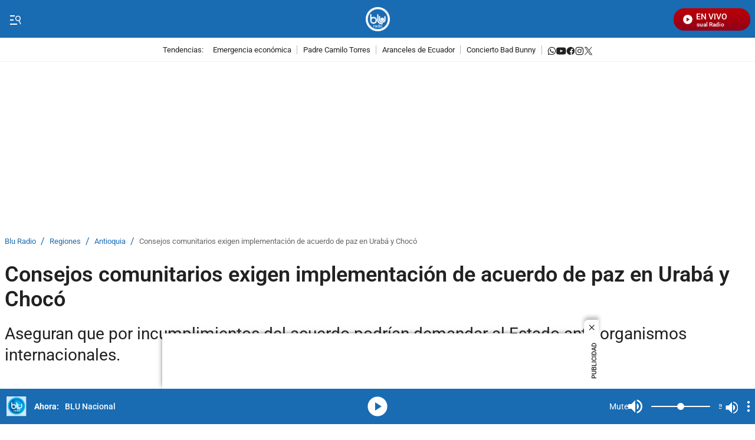

--- FILE ---
content_type: text/html;charset=UTF-8
request_url: https://www.bluradio.com/regiones/antioquia/consejos-comunitarios-exigen-implementacion-de-acuerdo-de-paz-en-uraba-y-choco-rg10
body_size: 74872
content:
<!DOCTYPE html>
    <html class="ArticlePage" lang="es" data-player="true" >
    <head>
    <meta charset="UTF-8" lang="es-CO">
    <meta name="viewport" content="width=device-width, initial-scale=1"><title>Consejos comunitarios exigen implementación de acuerdo de paz en Urabá y Chocó - BluRadio</title><meta name="description" content="Aseguran que por incumplimientos del acuerdo podrían demandar al Estado ante organismos internacionales."><meta name="brightspot.contentId" content="00000190-7f46-dfbc-a7dd-ffe7c78d0000"><meta http-equiv="content-language" content="es" />
    <meta name="robots" content="index,follow,max-image-preview:large">
<meta property="og:title" content="Consejos comunitarios exigen implementación de acuerdo de paz en Urabá y Chocó"><meta property="og:url" content="https://www.bluradio.com/regiones/antioquia/consejos-comunitarios-exigen-implementacion-de-acuerdo-de-paz-en-uraba-y-choco-rg10"><meta property="og:image" content="https://caracoltv.brightspotcdn.com/dims4/default/266c2f6/2147483647/strip/true/crop/1200x675+0+0/resize/1280x720!/format/webp/quality/75/?url=https%3A%2F%2Fcaracol-brightspot.s3.us-west-2.amazonaws.com%2F16%2F35%2F3e6e4c3545959a3f580116a6ca87%2Fconsejo-de-comunidades-negras-en-belen-de-bajira.jpg">
    <meta property="og:image:url" content="https://caracoltv.brightspotcdn.com/dims4/default/266c2f6/2147483647/strip/true/crop/1200x675+0+0/resize/1280x720!/format/webp/quality/75/?url=https%3A%2F%2Fcaracol-brightspot.s3.us-west-2.amazonaws.com%2F16%2F35%2F3e6e4c3545959a3f580116a6ca87%2Fconsejo-de-comunidades-negras-en-belen-de-bajira.jpg">
    <meta property="og:image:secure_url" content="https://caracoltv.brightspotcdn.com/dims4/default/266c2f6/2147483647/strip/true/crop/1200x675+0+0/resize/1280x720!/format/webp/quality/75/?url=https%3A%2F%2Fcaracol-brightspot.s3.us-west-2.amazonaws.com%2F16%2F35%2F3e6e4c3545959a3f580116a6ca87%2Fconsejo-de-comunidades-negras-en-belen-de-bajira.jpg">
    <meta property="og:image:width" content="1280">
    <meta property="og:image:height" content="720"><meta property="og:image:type" content="image/webp"><meta property="og:image:alt" content="Consejo-de-comunidades-negras-en-belen-de-bajira.jpg"><meta property="og:description" content="Aseguran que por incumplimientos del acuerdo podrían demandar al Estado ante organismos internacionales."><meta property="og:locale" content="es-CO"><meta property="og:site_name" content="Blu Radio"><meta property="og:type" content="article"><meta property="article:author" content="https://www.bluradio.com/autor/santiago-valencia-giraldo"><meta property="article:published_time" content="2024-07-04T15:01:41-05:00"><meta property="article:modified_time" content="2024-07-04T15:01:41-05:00"><meta property="article:section" content="Antioquia"><meta property="article:tag" content="Antioquia"><meta property="article:tag" content="Acuerdo de paz"><meta property="article:tag" content="Urabá"><meta property="article:tag" content="Chocó"><meta property="article:tag" content="Noticias de hoy"><meta name="twitter:card" content="summary_large_image"/>



<meta name="twitter:description" content="Aseguran que por incumplimientos del acuerdo podrían demandar al Estado ante organismos internacionales."/>
<meta name="twitter:image" content="https://caracoltv.brightspotcdn.com/dims4/default/266c2f6/2147483647/strip/true/crop/1200x675+0+0/resize/1280x720!/format/webp/quality/75/?url=https%3A%2F%2Fcaracol-brightspot.s3.us-west-2.amazonaws.com%2F16%2F35%2F3e6e4c3545959a3f580116a6ca87%2Fconsejo-de-comunidades-negras-en-belen-de-bajira.jpg"/>
<meta name="twitter:image:alt" content="Consejo-de-comunidades-negras-en-belen-de-bajira.jpg"/>
<meta name="twitter:site" content="@BluradioCo"/>

<meta name="twitter:title" content="Consejos comunitarios exigen implementación de acuerdo de paz en Urabá y Chocó"/>
<meta name="DC.title" lang="es" content="Consejos comunitarios exigen implementación de acuerdo de paz en Urabá y Chocó"><meta name="DC.creator" content="Santiago Valencia Giraldo"><meta name="DC.date" scheme="W3CDTF" content="2024-07-04"><meta name="DC.subject" lang="es" content="Antioquia"><meta name="DC.subject" lang="es" content="Acuerdo de paz"><meta name="DC.subject" lang="es" content="Urabá"><meta name="DC.subject" lang="es" content="Chocó"><meta name="DC.subject" lang="es" content="Noticias de hoy"><meta name="DC.description" lang="es" content="Aseguran que por incumplimientos del acuerdo podrían demandar al Estado ante organismos internacionales."><meta property="mrf:authors" content="Danilo Arias Henao"><meta property="mrf:sections" content="Antioquia"><meta property="fb:app_id" content="667044090562038"><meta property="fb:pages" content="128385783971639"><meta name="author" content="Santiago Valencia Giraldo"><meta name="google-site-verification" content="-L4b7uTyaP2Dmgi93o_4q1d5p62ONKLfP7LraherXd0"><meta name="genre" content="News"><meta name="geo.placename" content="Colombia"><meta name="geo.position" content="4.694027;-74.073143"><meta name="geo.region" content="CO"><meta name="ICBM" content="4.694027, -74.073143"><meta name="language" content="spanish"><meta name="distribution" content="global"><meta name="author" content="Blu Radio"><meta name="organization" content="Caracol Televisión S.A."><meta name="DC.publisher" content="Blu Radio"><meta name="DC.type" content="text"><meta name="DC.format" content="text/html"><meta name="DC.language" content="es"><meta name="DC.coverage" content="world"><meta name="DC.rights" content="https://caracoltv.brightspotcdn.com/e5/08/ea682a664be59f4e7236eb0af2ff/terminosycondiciones.pdf"><meta name="theme-color" content="#196bb2"><style data-cssvarsponyfill="true">:root {--H1PrimaryDesk: 2.25rem;--H1PrimaryMob: 1.5rem;--H1LineHeight: 1.167;--H1fontWeight: 600;--H2PrimaryDesk: 1.75rem;--H2PrimaryMob: 1.125rem;--H2PrimaryLineHeight: 1.3;--H2PrimaryfontWeight: 500;--H2SecondaryDesk: 1.125rem;--H2SecondaryMob: 0.875rem;--H2SecondaryLineHeight: 1.5;--H2SecondaryfontWeight: 500;--H3SecondaryDesk: 0.875rem;--H3SecondaryMob: 1.125rem;--H3SecondaryLineHeight: 1.438;--H3SecondaryfontWeight: 500;--ParagraphDesk: 1.125rem;--ParagraphMob: 1rem;--ParagraphLineHeight: 1.5;--ParagraphfontWeight: 400;--LinkFontDesk: 0.8rem;--LinkFontMob: 0.8rem;--LinkFontLineHeight: 1;--LinkFontWeight: 400;--SpanFontDesk: 0.875rem;--SpanFontMob: 0.875rem;--SpanFontLineHeight: 1.286;--SpanFontWeight: 500;--SpanSecondaryFontDesk: 0.75rem;--SpanSecondaryFontMob: 0.5rem;--SpanSecondaryFontLineHeight: 1;--SpanSecondaryFontWeight: 400;--CounterFontDesk: 1.5rem;--CounterFontMob: 1.5rem;--CounterFontLineHeight: 1;--CounterFontWeight: 700;--SpanTertiaryFontDesk: 0.75rem;--SpanTertiaryFontMob: 0.875rem;--SpanTertiaryFontLineHeight: 1;--SpanTertiaryFontWeight: 400;}:root {--primaryColor1: #196bb2;--primaryTextColor: #212121;--secondaryTextColor: #666666;--breakingColor: #d80100;--secondaryColor1: #ffffff;--secondaryColor2: #cccccc;--secondaryColor3: #196bb2;--secondaryColor4: #f1f1f1;--secondaryColor5: #ffffff;--headerBgColor: #196bb2;--headerBorderColor: #f1f1f1;--headerTextColor: #757575;--headerTextColorInverse: #60a9e9;--headerMenuBgColor: #ffffff;--headerMenuTextColor: #ffffff;--headerTrendsBgColor: #ffffff;--secondaryHeaderTextColor: #196bb2;--footerBgColor: #005baa;--footerTextColor: #ffffff;--generalIconsColors: #212121;--footerIconsColors: #ffffff;--primaryTextColorInverse: #ffffff;--secondaryTextColorInverse: #196bb2;--tertiaryTextColor: #196bb2;--listBorderColor: #f1f1f1;--gridBorderColor: #f1f1f1;--buttonBgColor: #196bb2;--buttonTextColor: #ffffff;--inverseButtonBgColor: #196bb2;--inverseButtonTextColor: #ffffff;--buttonBgColorLabelText: #d80100;--buttonTextColorLabelText: #ffffff;--breakingTextColor: #ffffff;--contentPollCrowdSignalBgColor: #000000;--pollCrowdSignalButtonColor: #1177d3;--primaryHeadlineFont: Roboto;--liveBannerBgColor: #4a4a4a;--liveBannerTextColor: #ffffff;--liveBannerBtnTextColor: #ffffff;--liveBannerSignal: #f5ff00;--policiesbannerBgColor: #196bb2;--policiesbannerTextColor: #ffffff;--policiesbannerButtonColor: #196bb2;--videoPlayListBackColor: #196bb2;--colorModuleBgRadio: #196bb2;--colorIconsTextRadio: #ffffff;--colorAlternateRadio: #196bb2;--containerModuleColor: #ffffff; --headerTrendsBorderColor: #F1F1F1;--sectionTitleMenuColor: #000f24;--subsectionTitleMenuColor: #000f24;--black: #373737;--white: #ffffff;}
:root {--sectionPrimaryColor: var(--primaryColor1);--sectionPrimaryTextColor: var(--primaryTextColor);--sectionHeaderBgColor:var(--headerBgColor);--sectionHeaderMenuTextColor: var(--headerMenuTextColor);--sectionHeaderTextColor: var(--headerTextColor);--sectionButtonBgColor: var(--buttonBgColor);--sectionButtonTextColor: var(--buttonTextColor);--sectionInverseButtonBgColor: var(--inverseButtonBgColor);--sectionInverseButtonTextColor: var(--inverseButtonTextColor);--sectionSecondaryColor3: var(--secondaryColor3);--sectionTertiaryTextColor: var(--tertiaryTextColor);--sectionFooterBgColor: var(--headerTrendsBgColor);--sectionPrimaryHeadlineFont: var(--primaryHeadlineFont);--sectionHeadlineFont: var(--primaryHeadlineFont);--sectionFloatMenuBgColor: var(--black);--liveScheduleBg: var(--white);--liveShceduleText: var(--black);--liveScheduleBorder: var(--white);--headerMenuBgColorOverride:var(--headerMenuBgColor);;}body,html{font-family:var(--sectionHeadlineFont),Arial,Helvetica,sans-serif}body{-webkit-font-smoothing:antialiased;-moz-osx-font-smoothing:grayscale;font-size:100%}body .Opta{font-family:var(--sectionPrimaryHeadlineFont),Arial,Helvetica,sans-serif}h1,h2,h3,h4,h5{margin:0}:root{--global:1rem}.body-1{font-family:var(--sectionPrimaryHeadlineFont),Arial,Helvetica,sans-serif;font-size:var(--ParagraphMob);font-weight:var(--ParagraphfontWeight);line-height:var(--ParagraphLineHeight)}@media only screen and (min-width:768px){.body-1{font-size:var(--ParagraphDesk)}}.global{font-family:var(--sectionPrimaryHeadlineFont),Arial,Helvetica,sans-serif;font-size:var(--global);font-weight:400;line-height:1}@media only screen and (min-width:1024px){.global{line-height:1.41}}.title-1{font-family:var(--sectionPrimaryHeadlineFont),Arial,Helvetica,sans-serif;font-size:var(--H1PrimaryMob);font-weight:var(--H1fontWeight);line-height:var(--H1LineHeight)}@media only screen and (min-width:768px){.title-1{font-size:var(--H1PrimaryDesk)}}.LiveBanner-title,.title-H2{font-family:var(--sectionPrimaryHeadlineFont),Arial,Helvetica,sans-serif;font-size:var(--H2PrimaryMob);font-weight:var(--H2PrimaryfontWeight);line-height:var(--H2PrimaryLineHeight)}@media only screen and (min-width:768px){.LiveBanner-title,.title-H2{font-size:var(--H2PrimaryDesk)}}.title-H2-Secondary{font-family:var(--sectionPrimaryHeadlineFont),Arial,Helvetica,sans-serif;font-size:var(--H2SecondaryMob);font-weight:var(--H2SecondaryfontWeight);line-height:var(--H2SecondaryLineHeight)}@media only screen and (min-width:768px){.title-H2-Secondary{font-size:var(--H2SecondaryDesk)}}.MediaBanner-content-description,.title-H3{font-family:var(--sectionPrimaryHeadlineFont),Arial,Helvetica,sans-serif;font-size:var(--H3SecondaryMob);font-weight:var(--H3SecondaryfontWeight);line-height:var(--H3SecondaryLineHeight)}@media only screen and (min-width:768px){.MediaBanner-content-description,.title-H3{font-size:var(--H3SecondaryDesk)}}.SearchInput-input,.paragraph{font-family:var(--sectionPrimaryHeadlineFont),Arial,Helvetica,sans-serif;font-size:var(--ParagraphMob);font-weight:var(--ParagraphfontWeight);line-height:var(--ParagraphLineHeight)}@media only screen and (min-width:768px){.SearchInput-input,.paragraph{font-size:var(--ParagraphDesk)}}.LiveBanner-nextPage,.MediaBanner-content-category,.MediaBanner-content-wrapper-button,.Navigation-items.SocialItems .SocialItems-follow,.NavigationItem .NavigationLink,.NavigationItem-text,.PushSubscription,.PushSubscription-cancelButton,.PushSubscription-confirmationButton,.SectionNavigationItem a,.SectionNavigationItem-text,.link{font-family:var(--sectionPrimaryHeadlineFont),Arial,Helvetica,sans-serif;font-size:var(--LinkFontMob);font-weight:var(--LinkFontWeight);line-height:var(--LinkFontLineHeight)}@media only screen and (min-width:768px){.LiveBanner-nextPage,.MediaBanner-content-category,.MediaBanner-content-wrapper-button,.Navigation-items.SocialItems .SocialItems-follow,.NavigationItem .NavigationLink,.NavigationItem-text,.PushSubscription,.PushSubscription-cancelButton,.PushSubscription-confirmationButton,.SectionNavigationItem a,.SectionNavigationItem-text,.link{font-size:var(--LinkFontDesk)}}.CheckboxInput-label span,.GoogleDfpAd-advertisement,.LiveBanner-buttons,.LiveBanner-label,.LiveBanner-subHeadline,.LiveBanner[data-promolive-expand=true] [class$=-subHeadline],.PoliciesBanner-buttonText,.PoliciesBanner-informationText,.TextInput input,.TextInput label span,.TextInputInverse input,.TextInputInverse label span,.field-label,.span{font-family:var(--sectionPrimaryHeadlineFont),Arial,Helvetica,sans-serif;font-size:var(--SpanFontMob);font-weight:var(--SpanFontWeight);line-height:var(--SpanFontLineHeight)}@media only screen and (min-width:768px){.CheckboxInput-label span,.GoogleDfpAd-advertisement,.LiveBanner-buttons,.LiveBanner-label,.LiveBanner-subHeadline,.LiveBanner[data-promolive-expand=true] [class$=-subHeadline],.PoliciesBanner-buttonText,.PoliciesBanner-informationText,.TextInput input,.TextInput label span,.TextInputInverse input,.TextInputInverse label span,.field-label,.span{font-size:var(--SpanFontDesk)}}.Page-leaderboard .GoogleDfpAd-advertisement,.span-secondary{font-family:var(--sectionPrimaryHeadlineFont),Arial,Helvetica,sans-serif;font-size:var(--SpanSecondaryFontMob);font-weight:var(--SpanSecondaryFontWeight);line-height:var(--SpanSecondaryFontLineHeight)}@media only screen and (min-width:768px){.Page-leaderboard .GoogleDfpAd-advertisement,.span-secondary{font-size:var(--SpanSecondaryFontDesk)}}.span-tertiary{font-family:var(--sectionPrimaryHeadlineFont),Arial,Helvetica,sans-serif;font-size:var(--SpanTertiaryFontMob);font-weight:var(--SpanTertiaryFontWeight);line-height:var(--SpanTertiaryFontLineHeight)}@media only screen and (min-width:768px){.span-tertiary{font-size:var(--SpanTertiaryFontDesk)}}.counter-2{font-family:var(--sectionPrimaryHeadlineFont),Arial,Helvetica,sans-serif;font-size:var(--CounterFontMob);font-weight:var(--CounterFontWeight);line-height:var(--CounterFontLineHeight)}@media only screen and (min-width:768px){.counter-2{font-size:var(--CounterFontDesk)}}.grid-two{grid-template-columns:repeat(2,1fr)}.grid-two,.grid-two-dk{display:grid}@media only screen and (min-width:768px){.grid-two-dk{grid-template-columns:repeat(2,1fr)}}.grid-three{display:grid}@media only screen and (min-width:768px){.grid-three{grid-template-columns:repeat(3,1fr)}}.grid-gap{display:grid;gap:20px}.grid-gap-2{display:grid;gap:12px}.grid-gap-3{display:grid;gap:16px}.flex-J{display:flex;justify-content:center}.flex-A,.flex-A-J{align-items:center;display:flex}.flex-A-J{justify-content:center}.flex{display:flex}.flex-col{flex-direction:column}.flex-col-reverse{flex-direction:column-reverse}.flex-row{flex-direction:row}.flex-row-reverse{flex-direction:row-reverse}.flex-wrap{flex-wrap:wrap}.flex-nowrap{flex-wrap:nowrap}.flex-1{flex:1}.justify-center{justify-content:center}.justify-start{justify-content:flex-start}.justify-end{justify-content:flex-end}.justify-between{justify-content:space-between}.justify-around{justify-content:space-around}.justify-self-center{justify-self:center}.items-center{align-items:center}.items-start{align-items:flex-start}.items-end{align-items:flex-end}.grid{display:grid}.grid-cols-2{grid-template-columns:repeat(2,1fr)}.grid-cols-3{grid-template-columns:repeat(3,1fr)}.grid-cols-4{grid-template-columns:repeat(4,1fr)}.block{display:block}.hidden{display:none}.gap{gap:20px}.gap-0{gap:4px}.gap-1{gap:8px}.gap-2{gap:12px}.gap-3{gap:16px}.gap-4{gap:24px}.gap-5{gap:28px}.gap-6{gap:32px}.gap-7{gap:36px}.gap-8{gap:40px}.gap-9{gap:44px}.gap-10{gap:48px}.h-1{height:1rem}.h-1\.5{height:1.5rem}.h-2{height:2rem}.h-8{height:8rem}.w-1\/4{width:25%}.w-1\/3{width:33.33%}.w-2\/3{width:66.67%}.w-1\/2{width:50%}.w-3\/4{width:75%}.w-full{width:100%}.mt-3{margin-top:3rem}.truncate{overflow:hidden;text-overflow:ellipsis;white-space:nowrap}.truncate-none{overflow:visible;text-overflow:clip;white-space:normal}.text-center{text-align:center}.shadow-sm{box-shadow:0 1px 3px 0 rgba(0,0,0,.1),0 1px 2px -1px rgba(0,0,0,.1)}.shadow-md{box-shadow:0 4px 6px -1px rgba(0,0,0,.1),0 2px 4px -2px rgba(0,0,0,.1)}.break-word{word-break:break-word}.timeline:before{height:94%;left:7px;width:2px}.point-timeline:before,.timeline:before{background-color:var(--sectionTertiaryTextColor);content:"";position:absolute;top:5px}.point-timeline:before{border-radius:50%;height:10px;left:-13px;width:10px}@media only screen and (min-width:768px){.md\:flex{display:flex}.md\:flex-col{flex-direction:column}.md\:flex-col-reverse{flex-direction:column-reverse}.md\:flex-row{flex-direction:row}.md\:flex-row-reverse{flex-direction:row-reverse}.md\:flex-wrap{flex-wrap:wrap}.md\:flex-nowrap{flex-wrap:nowrap}.md\:justify-center{justify-content:center}.md\:justify-start{justify-content:flex-start}.md\:justify-end{justify-content:flex-end}.md\:justify-between{justify-content:space-between}.md\:justify-around{justify-content:space-around}.md\:items-center{align-items:center}.md\:items-start{align-items:flex-start}.md\:items-end{align-items:flex-end}.md\:grid{display:grid}.md\:grid-cols-2{grid-template-columns:repeat(2,1fr)}.md\:grid-cols-3{grid-template-columns:repeat(3,1fr)}.md\:grid-cols-4{grid-template-columns:repeat(4,1fr)}.md\:block{display:block}.md\:gap{gap:20px}.md\:gap-1{gap:8px}.md\:gap-2{gap:12px}.md\:gap-3{gap:16px}.md\:gap-4{gap:24px}.md\:gap-5{gap:28px}.md\:gap-6{gap:32px}.md\:gap-7{gap:36px}.md\:gap-8{gap:40px}.md\:gap-9{gap:44px}.md\:gap-10{gap:48px}.md\:w-1\/4{width:25%}.md\:w-full{width:100%}.md\:w-auto{width:auto}.md\:truncate{overflow:hidden;text-overflow:ellipsis;white-space:nowrap}.md\:truncate-none{overflow:visible;text-overflow:clip;white-space:normal}.md\:text-center{text-align:center}}@media only screen and (min-width:1024px){.lg\:flex{display:flex}.lg\:flex-col{flex-direction:column}.lg\:flex-row{flex-direction:row}.lg\:flex-wrap{flex-wrap:wrap}.lg\:justify-center{justify-content:center}.lg\:justify-end{justify-content:flex-end}.lg\:items-center{align-items:center}.lg\:block{display:block}}.TextInput input,.TextInputInverse input{background-color:var(--secondaryColor4);border:0;border-radius:0;color:var(--primaryTextColor);font-weight:500;height:40px;line-height:normal;padding:6px 10px 4px;width:100%}.TextInput label span,.TextInputInverse label span{display:block;padding-bottom:10px}.TextInput-errors,.TextInputInverse-errors{display:none}.TextInputInverse input{background:hsla(0,0%,100%,.2);color:var(--secondaryColor4)}.TextInputInverse input:focus{background-color:var(--secondaryColor5);box-shadow:none;color:var(--primaryTextColor)}.CheckboxInput input{-webkit-appearance:none;appearance:none;background-color:var(--secondaryColor1);border:1px solid var(--secondaryTextColor);border-radius:0;display:inline-block;padding:7px;position:relative;top:2px}.CheckboxInput input:active,.CheckboxInput input:checked{background:var(--primaryColor1);border:2px solid var(--primaryColor1)}.CheckboxInput input:active:after,.CheckboxInput input:checked:after{border-bottom:2px solid var(--secondaryColor1);border-right:2px solid var(--secondaryColor1);content:"";height:13px;left:5px;position:absolute;top:-1px;transform:rotate(37deg);width:5px}.CheckboxInput-label span{margin-left:3px}.SearchInput-input{border:0;color:var(--secondaryTextColor);line-height:1.14;width:100%}.SearchInput-input:focus{outline:none}.sr-only{clip:rect(0,0,0,0);border:0;color:var(--white);height:1px;margin:-1px;overflow:hidden;padding:0;position:absolute;width:1px}.undo-sr-only{clip:inherit;height:auto;margin:0;overflow:visible;position:relative;width:auto}.clearfix:after{clear:both;content:" ";display:block;height:0;visibility:hidden}.verticalLetter{display:block;height:-webkit-fill-available;height:-moz-available;height:stretch;left:-18px;margin:0;position:absolute;text-orientation:mixed;transform:rotate(-180deg);width:19px;writing-mode:vertical-lr}.loading-icon{animation-fill-mode:both;animation:3s linear infinite;animation-delay:-.16s;display:inline-flex;flex-wrap:wrap;justify-content:center;margin:0;padding:8px 20px 0;position:relative;width:100%}.loading-icon:after,.loading-icon:before{align-items:center;border-radius:999px;content:"";display:inline-flex;height:9px;justify-content:center;margin-top:22px;position:absolute;width:9px}.loading-icon:before{animation:kiri 1.5s linear infinite}.loading-icon:after{animation:kanan 1.5s linear infinite}@keyframes kanan{0%{transform:translateX(10px)}50%{transform:translateX(-10px)}to{transform:translateX(10px);z-index:200}}@keyframes kiri{0%{transform:translateX(-10px);z-index:200}50%{transform:translateX(10px)}to{transform:translateX(-10px)}}@keyframes opacity{0%{opacity:0}to{opacity:1}}@keyframes pulse{0%{box-shadow:0 0 0 0 hsla(0,0%,100%,.7),0 0 0 0 hsla(0,0%,100%,.7)}40%{box-shadow:0 0 0 12px hsla(0,0%,100%,0),0 0 0 0 hsla(0,0%,100%,.7)}80%{box-shadow:0 0 0 12px hsla(0,0%,100%,0),0 0 0 7px hsla(0,0%,100%,0)}to{box-shadow:0 0 0 0 hsla(0,0%,100%,0),0 0 0 7px hsla(0,0%,100%,0)}}@keyframes ripple{0%{opacity:.8;transform:scale(1)}50%{opacity:.6}to{opacity:.1;transform:scale(2)}}@keyframes liveWave{0%{opacity:1;transform:translate(-50%,-50%) scale(1)}50%{opacity:.7;transform:translate(-50%,-50%) scale(1.5)}to{opacity:0;transform:translate(-50%,-50%) scale(2)}}.field-label{background-color:var(--labelBgTitleColor);border-radius:4px;color:var(--labelTitleColor);display:inline-table;font-weight:700;padding:0 15px}.sk-bg{animation:skeletonPulse 2s cubic-bezier(.4,0,.6,1) infinite;background:#e9edf7;margin-bottom:12px;position:relative;will-change:opacity}.lazy-section{display:block}.lazy-section.loading{padding-left:10px;padding-right:10px}@media only screen and (min-width:1240px){.lazy-section.loading{padding-left:calc(50% - 632px);padding-right:calc(50% - 632px)}}@keyframes load{0%{transform:rotate(0deg)}to{transform:rotate(1turn)}}@keyframes marqueeTxt{0%{transform:translate(100%)}to{transform:translate(-100%)}}@keyframes loopLiveButtonTxt{0%{transform:translateX(0)}to{transform:translateX(-160px)}}@keyframes bannerNews{0%{transform:translateX(0)}to{transform:translateX(-100%)}}@keyframes preload{0%{height:0;left:36px;opacity:1;top:36px;width:0}to{height:72px;left:0;opacity:.3;top:0;width:72px}}@keyframes fadeIn{0%{opacity:0}to{opacity:1}}@keyframes fadeOut{0%{opacity:1}to{opacity:0}}@keyframes skeletonPulse{50%{opacity:.5}}body:before{clip:rect(0,0,0,0);border:0;color:var(--white);height:1px;margin:-1px;overflow:hidden;padding:0;position:absolute;visibility:hidden;width:1px}@media only screen and (min-width:320px){body:before{content:"mq-xs"}}@media only screen and (min-width:568px){body:before{content:"mq-sm"}}@media only screen and (min-width:768px){body:before{content:"mq-md"}}@media only screen and (min-width:1024px){body:before{content:"mq-lg"}}@media only screen and (min-width:1240px){body:before{content:"mq-hk"}}@media only screen and (min-width:1440px){body:before{content:"mq-xl"}}@media only screen and (min-width:768px){.desktop-only{visibility:visible}}@media only screen and (max-width:767px){.mobile-only{visibility:visible}}.Container:not([data-module=wide]),.FourColumnContainer:not([data-module=wide]),.OneColumnContainer:not([data-module=wide]),.ThreeColumnContainer:not([data-module=wide]),.TwoColumnContainer3070:not([data-module=wide]),.TwoColumnContainer5050:not([data-module=wide]),.TwoColumnContainer7030:not([data-module=wide]),[data-modulewell]>[data-module]:not([data-module=wide]){padding-left:10px;padding-right:10px;padding-top:10px}@media only screen and (min-width:1240px){.Container:not([data-module=wide]),.FourColumnContainer:not([data-module=wide]),.OneColumnContainer:not([data-module=wide]),.ThreeColumnContainer:not([data-module=wide]),.TwoColumnContainer3070:not([data-module=wide]),.TwoColumnContainer5050:not([data-module=wide]),.TwoColumnContainer7030:not([data-module=wide]),[data-modulewell]>[data-module]:not([data-module=wide]){padding-left:calc(50% - 632px);padding-right:calc(50% - 632px)}}.Container[data-with-bg-image],.FourColumnContainer[data-with-bg-image],.OneColumnContainer[data-with-bg-image],.ThreeColumnContainer[data-with-bg-image],.TwoColumnContainer3070[data-with-bg-image],.TwoColumnContainer5050[data-with-bg-image],.TwoColumnContainer7030[data-with-bg-image],[data-modulewell]>[data-module][data-with-bg-image]{--secondaryTextColor:var(--containerModuleColor);--primaryTextColor:var(--containerModuleColor);--listBorderColor:var(--containerModuleColor)}.Container[data-modulepad=extra],.Container[data-modulepad=extraattop],.Container[style*="--containerModuleBgColor"],.FourColumnContainer[data-modulepad=extra],.FourColumnContainer[data-modulepad=extraattop],.FourColumnContainer[style*="--containerModuleBgColor"],.OneColumnContainer[data-modulepad=extra],.OneColumnContainer[data-modulepad=extraattop],.OneColumnContainer[style*="--containerModuleBgColor"],.ThreeColumnContainer[data-modulepad=extra],.ThreeColumnContainer[data-modulepad=extraattop],.ThreeColumnContainer[style*="--containerModuleBgColor"],.TwoColumnContainer3070[data-modulepad=extra],.TwoColumnContainer3070[data-modulepad=extraattop],.TwoColumnContainer3070[style*="--containerModuleBgColor"],.TwoColumnContainer5050[data-modulepad=extra],.TwoColumnContainer5050[data-modulepad=extraattop],.TwoColumnContainer5050[style*="--containerModuleBgColor"],.TwoColumnContainer7030[data-modulepad=extra],.TwoColumnContainer7030[data-modulepad=extraattop],.TwoColumnContainer7030[style*="--containerModuleBgColor"],[data-modulewell]>[data-module][data-modulepad=extra],[data-modulewell]>[data-module][data-modulepad=extraattop],[data-modulewell]>[data-module][style*="--containerModuleBgColor"]{padding-top:20px}.Container[data-modulepad=fullwidth],.FourColumnContainer[data-modulepad=fullwidth],.OneColumnContainer[data-modulepad=fullwidth],.ThreeColumnContainer[data-modulepad=fullwidth],.TwoColumnContainer3070[data-modulepad=fullwidth],.TwoColumnContainer5050[data-modulepad=fullwidth],.TwoColumnContainer7030[data-modulepad=fullwidth],[data-modulewell]>[data-module][data-modulepad=fullwidth]{padding:0}.Container[data-modulepad=extra],.FourColumnContainer[data-modulepad=extra],.OneColumnContainer[data-modulepad=extra],.ThreeColumnContainer[data-modulepad=extra],.TwoColumnContainer3070[data-modulepad=extra],.TwoColumnContainer5050[data-modulepad=extra],.TwoColumnContainer7030[data-modulepad=extra],[data-modulewell]>[data-module][data-modulepad=extra]{padding-left:20px;padding-right:20px}.Container[data-modulepad=extra],.Container[data-modulepad=extraatbottom],.Container[style*="--containerModuleBgColor"],.FourColumnContainer[data-modulepad=extra],.FourColumnContainer[data-modulepad=extraatbottom],.FourColumnContainer[style*="--containerModuleBgColor"],.OneColumnContainer[data-modulepad=extra],.OneColumnContainer[data-modulepad=extraatbottom],.OneColumnContainer[style*="--containerModuleBgColor"],.ThreeColumnContainer[data-modulepad=extra],.ThreeColumnContainer[data-modulepad=extraatbottom],.ThreeColumnContainer[style*="--containerModuleBgColor"],.TwoColumnContainer3070[data-modulepad=extra],.TwoColumnContainer3070[data-modulepad=extraatbottom],.TwoColumnContainer3070[style*="--containerModuleBgColor"],.TwoColumnContainer5050[data-modulepad=extra],.TwoColumnContainer5050[data-modulepad=extraatbottom],.TwoColumnContainer5050[style*="--containerModuleBgColor"],.TwoColumnContainer7030[data-modulepad=extra],.TwoColumnContainer7030[data-modulepad=extraatbottom],.TwoColumnContainer7030[style*="--containerModuleBgColor"],[data-modulewell]>[data-module][data-modulepad=extra],[data-modulewell]>[data-module][data-modulepad=extraatbottom],[data-modulewell]>[data-module][style*="--containerModuleBgColor"]{padding-bottom:20px}.Container[data-modulepad=nullatbottom],.FourColumnContainer[data-modulepad=nullatbottom],.OneColumnContainer[data-modulepad=nullatbottom],.ThreeColumnContainer[data-modulepad=nullatbottom],.TwoColumnContainer3070[data-modulepad=nullatbottom],.TwoColumnContainer5050[data-modulepad=nullatbottom],.TwoColumnContainer7030[data-modulepad=nullatbottom],[data-modulewell]>[data-module][data-modulepad=nullatbottom]{padding-bottom:0}.Container,.Container[data-modulepad=normal],.FourColumnContainer,.FourColumnContainer[data-modulepad=normal],.OneColumnContainer,.OneColumnContainer[data-modulepad=normal],.ThreeColumnContainer,.ThreeColumnContainer[data-modulepad=normal],.TwoColumnContainer3070,.TwoColumnContainer3070[data-modulepad=normal],.TwoColumnContainer5050,.TwoColumnContainer5050[data-modulepad=normal],.TwoColumnContainer7030,.TwoColumnContainer7030[data-modulepad=normal],[data-modulewell]>[data-module],[data-modulewell]>[data-module][data-modulepad=normal]{padding-bottom:10px;padding-top:10px}.Page-above{background:var(--secondaryColor1);position:relative}.Page-above .HtmlModule{padding-bottom:0;padding-top:0}.Page-banner{position:relative;z-index:1}.Page-body{height:auto}.Page-body[data-open-modal=true],.Page-body[data-toggle-header=hamburger-menu],.Page-body[data-toggle-header=search-overlay],.Page-body[data-toggle-in=togglerNav]{height:100vh;overflow:hidden;padding-right:var(--scrollbarWidth);position:relative;width:100%}.Page-body[data-toggle-header=hamburger-menu].Page-body:after{background:rgba(0,0,0,.6);bottom:0;content:"";left:0;position:fixed;right:0;top:0;z-index:25}.Page-leaderboard{margin-bottom:0;text-align:center}.Page-main{min-height:300px}@media only screen and (min-width:768px){.Page-above .ListTags{display:flex}.Page-leaderboard{margin-bottom:0}}ps-header{align-items:center;display:flex;justify-content:space-between;width:100%}ps-header[data-promolive-expand=true]{align-items:flex-end}.Page-header{background:var(--sectionHeaderBgColor);border-bottom:1px solid var(--gridBorderColor);color:var(var(--sectionHeaderMenuTextColor));font-family:var(--sectionPrimaryHeadlineFont),Arial,Helvetica,sans-serif;font-weight:400;height:55px;padding:8px 10px;position:sticky;top:0;z-index:105}@media only screen and (min-width:1240px){.Page-header{padding-left:calc(50% - 632px);padding-right:calc(50% - 632px)}}.Page-header-logo{border:0;width:100%}.Page-header-logo img{max-height:30px;max-width:185px;width:auto}.Page-header-secondLogo{align-items:center;border:0;display:flex;height:30px;max-width:100px;width:auto}.Page-header-bar-top-end{display:inherit;font-family:var(--sectionPrimaryHeadlineFont),Arial,Helvetica,sans-serif;font-size:var(--SpanFontMob);font-weight:var(--SpanFontWeight);font-weight:500;line-height:var(--SpanFontLineHeight);margin-left:auto;text-transform:uppercase}@media only screen and (min-width:768px){.Page-header-bar-top-end{font-size:var(--SpanFontDesk)}}.Page-header-menu-labels{gap:10px}.Page-header-menu-labels .Navigation-labels{color:var(--sectionHeaderMenuTextColor);font-family:var(--sectionPrimaryHeadlineFont),Arial,Helvetica,sans-serif;font-size:var(--SpanFontMob);font-weight:var(--SpanFontWeight);line-height:var(--SpanFontLineHeight);padding:10px}@media only screen and (min-width:768px){.Page-header-menu-labels .Navigation-labels{font-size:var(--SpanFontDesk)}}.Page-header-menu-labels .Navigation-lastUpdateDate{font-weight:700}.Page-header .GlobalTopNavigation{display:none;height:auto}.Page-header .GlobalTopNavigation[data-show-sections=true]{display:none}.Page-header-extras{background-color:var(--headerTrendsBgColor);border-bottom:1px solid var(--headerTrendsBorderColor);height:36px;overflow:hidden;padding-left:10px;padding-right:10px}@media only screen and (min-width:1240px){.Page-header-extras{padding-left:calc(50% - 632px);padding-right:calc(50% - 632px)}}.Page-header-tags{overflow-x:auto;overflow-y:hidden;padding:30px 0}.Page-header-tags-item{cursor:pointer;padding:20px 0;transition:filter .3s ease}.Page-header-tags-item:hover{background-color:var(--headerTrendsBgColor);filter:brightness(85%)}.Page-header-tags-item:hover .PromoLink:after{opacity:0}.Page-header-tags-item:last-child .PromoLink:after{display:none}.Page-header-tags-item .PromoLink{align-items:center;color:var(--generalIconsColors);display:flex;font-family:var(--sectionPrimaryHeadlineFont),Arial,Helvetica,sans-serif;font-size:var(--LinkFontMob);font-weight:var(--LinkFontWeight);height:100%;line-height:var(--LinkFontLineHeight);padding:1.5px 10px;position:relative;white-space:nowrap}@media only screen and (min-width:768px){.Page-header-tags-item .PromoLink{font-size:var(--LinkFontDesk)}}.Page-header-tags-item .PromoLink:after{background-color:var(--generalIconsColors);bottom:0;content:"";display:block;opacity:.3;position:absolute;right:0;top:0;width:1px}.Page-header-tags-title{border:none;color:var(--generalIconsColors);font-family:var(--sectionPrimaryHeadlineFont),Arial,Helvetica,sans-serif;font-size:var(--LinkFontMob);font-weight:var(--LinkFontWeight);line-height:var(--LinkFontLineHeight);padding-right:6px;white-space:nowrap}@media only screen and (min-width:768px){.Page-header-tags-title{font-size:var(--LinkFontDesk)}}.Page-header-social a.SocialLink,.Page-header-social a.SocialLink svg{height:15px;width:auto}.Page-header-social a.SocialLink img{margin-top:2px}.Page-header-social a.SocialLink[invert-color=true] img{filter:invert(1)}.Page-header-social a.SocialLink[data-social-service=youtube],.Page-header-social a.SocialLink[data-social-service=youtube] svg{height:17px}.Page-header-social .SocialBar-items{align-items:center;gap:12px;padding:0 0 0 10px;position:relative}.Page-header-social .SocialBar-items:before{background-color:var(--generalIconsColors);bottom:0;content:"";display:block;left:0;opacity:.3;position:absolute;top:0;width:1px}.Page-header-social .SocialBar-items-item{margin:0}.Page-header-social .SocialLink svg{fill:var(--generalIconsColors)}.Page-header-menu-trigger{background:none;border:0;color:var(--sectionHeaderTextColor);cursor:pointer;flex-shrink:0;height:100%;outline:none;padding:0;width:35px}.Page-header-menu-trigger:hover svg{opacity:.8}.Page-header-menu-trigger .burger-menu{fill:var(--sectionHeaderMenuTextColor)}[data-toggle-header=hamburger-menu] .Page-header-menu-trigger .burger-menu{animation:fadeOut .5s ease-in-out forwards;display:none;opacity:0;transition:opacity .5s ease-in-out}[aria-expanded=false] .Page-header-menu-trigger .burger-menu{animation:fadeIn .5s ease-in-out forwards;display:flex;opacity:1;transition:opacity .5s ease-in-out}.Page-header-menu-trigger .close-x{fill:var(--sectionHeaderMenuTextColor);display:none;position:relative}[data-toggle-header=hamburger-menu] .Page-header-menu-trigger .close-x{animation:fadeIn .5s ease-in-out forwards;display:flex;opacity:1;transition:opacity .5s ease-in-out}[aria-expanded=false] .Page-header-menu-trigger .close-x{animation:fadeOut .5s ease-in-out forwards;display:none;opacity:0;transition:opacity .5s ease-in-out}.Page-header-banner{width:100%}@media only screen and (min-width:768px){.Page-header{height:65px;padding-bottom:12px;padding-top:12px;position:relative;width:100%}[data-header-sticky] .Page-header .GlobalTopNavigation[data-show-sections=true]{display:flex}.Page-header-extras{height:40px}.Page-header-menu-labels{min-width:280px}.Page-header-menu-labels .Navigation-labels{padding:0}.Page-header-bar-top-end{margin-left:0;min-width:280px}[data-header-sticky] .Page-header[data-global-navigation=true]{justify-content:flex-start}[data-header-sticky] .Page-header[data-global-navigation=true] .Page-header-menu-labels{min-width:auto}[data-header-sticky] .Page-header[data-global-navigation=true] .Navigation-labels{display:none}[data-header-sticky] .Page-header[data-global-navigation=true] .Page-header-logo{margin-left:10px;margin-right:20px}[data-header-sticky] .Page-header[data-global-navigation=true] .Page-header-bar-top-end{justify-content:flex-start;margin-left:auto;max-width:260px;min-width:auto}[data-header-sticky] .Page-header .GlobalTopNavigation{animation:fadeIn .5s ease-in-out forwards;display:flex;opacity:1;padding-left:10px;padding-right:10px;transition:opacity .5s ease-in-out}[data-header-sticky] .Page-header .GlobalTopNavigation-items{gap:10px;padding:0}[data-header-sticky] .Page-header .NavigationItem-text{font-size:calc(var(--LinkFontDesk) - 2px)}.Page-header-logo{flex-grow:0;left:auto;margin:0;max-width:230px;position:relative;top:auto;transform:none;width:auto}.Page-header-logo img{max-height:41px;max-width:230px;transition:max-height .4s}[data-header-sticky] [data-global-navigation=true] .Page-header-logo img{max-height:30px}.Page-header-secondLogo img{width:100%}.Page-header ps-header[data-promolive-expand=true]{align-items:center}[data-header-sticky] .Page-header{position:fixed;width:100%}}.FourColumnContainer,.OneColumnContainer,.ThreeColumnContainer,.TwoColumnContainer3070,.TwoColumnContainer5050,.TwoColumnContainer7030{background:var(--containerModuleBgColor,transparent);background-image:var(--containerModuleBgImageMob);background-position:top;background-repeat:no-repeat;background-size:100%;display:block;margin:0 auto;width:100%}.FourColumnContainer:last-of-type,.OneColumnContainer:last-of-type,.ThreeColumnContainer:last-of-type,.TwoColumnContainer3070:last-of-type,.TwoColumnContainer5050:last-of-type,.TwoColumnContainer7030:last-of-type{border-bottom:none}.FourColumnContainer[data-with-bg-color],.OneColumnContainer[data-with-bg-color],.ThreeColumnContainer[data-with-bg-color],.TwoColumnContainer3070[data-with-bg-color],.TwoColumnContainer5050[data-with-bg-color],.TwoColumnContainer7030[data-with-bg-color]{padding-bottom:20px;padding-top:20px}.Container .TwoColumnContainer7030,.FourColumnContainer .FourColumnContainer,.FourColumnContainer .OneColumnContainer,.FourColumnContainer .ThreeColumnContainer,.FourColumnContainer .TwoColumnContainer3070,.FourColumnContainer .TwoColumnContainer5050,.FourColumnContainer .TwoColumnContainer7030,.OneColumnContainer .FourColumnContainer,.OneColumnContainer .OneColumnContainer,.OneColumnContainer .ThreeColumnContainer,.OneColumnContainer .TwoColumnContainer3070,.OneColumnContainer .TwoColumnContainer5050,.OneColumnContainer .TwoColumnContainer7030,.ThreeColumnContainer .FourColumnContainer,.ThreeColumnContainer .OneColumnContainer,.ThreeColumnContainer .ThreeColumnContainer,.ThreeColumnContainer .TwoColumnContainer3070,.ThreeColumnContainer .TwoColumnContainer5050,.ThreeColumnContainer .TwoColumnContainer7030,.TwoColumnContainer3070 .FourColumnContainer,.TwoColumnContainer3070 .OneColumnContainer,.TwoColumnContainer3070 .ThreeColumnContainer,.TwoColumnContainer3070 .TwoColumnContainer3070,.TwoColumnContainer3070 .TwoColumnContainer5050,.TwoColumnContainer3070 .TwoColumnContainer7030,.TwoColumnContainer5050 .FourColumnContainer,.TwoColumnContainer5050 .OneColumnContainer,.TwoColumnContainer5050 .ThreeColumnContainer,.TwoColumnContainer5050 .TwoColumnContainer3070,.TwoColumnContainer5050 .TwoColumnContainer5050,.TwoColumnContainer5050 .TwoColumnContainer7030,.TwoColumnContainer7030 .FourColumnContainer,.TwoColumnContainer7030 .OneColumnContainer,.TwoColumnContainer7030 .ThreeColumnContainer,.TwoColumnContainer7030 .TwoColumnContainer3070,.TwoColumnContainer7030 .TwoColumnContainer5050,.TwoColumnContainer7030 .TwoColumnContainer7030{padding-left:0;padding-right:0}.FourColumnContainer[data-full-bleed],.OneColumnContainer[data-full-bleed],.ThreeColumnContainer[data-full-bleed],.TwoColumnContainer3070[data-full-bleed],.TwoColumnContainer5050[data-full-bleed],.TwoColumnContainer7030[data-full-bleed]{max-width:none;padding:0}.FourColumnContainer-column,.OneColumnContainer-column,.ThreeColumnContainer-column,.TwoColumnContainer3070-column,.TwoColumnContainer5050-column,.TwoColumnContainer7030-column{margin:0 -10px;padding:0 10px}.FourColumnContainer-column>:not(:last-child),.OneColumnContainer-column>:not(:last-child),.ThreeColumnContainer-column>:not(:last-child),.TwoColumnContainer3070-column>:not(:last-child),.TwoColumnContainer5050-column>:not(:last-child),.TwoColumnContainer7030-column>:not(:last-child){padding-bottom:10px}@media only screen and (min-width:768px){.FourColumnContainer,.OneColumnContainer,.ThreeColumnContainer,.TwoColumnContainer3070,.TwoColumnContainer5050,.TwoColumnContainer7030{background-image:var(--containerModuleBgImageDesk,transparent);background-size:cover}.FourColumnContainer .ListA,.OneColumnContainer .ListA,.ThreeColumnContainer .ListA,.TwoColumnContainer3070 .ListA,.TwoColumnContainer5050 .ListA,.TwoColumnContainer7030 .ListA{padding-bottom:10px}.FourColumnContainer-column,.OneColumnContainer-column,.ThreeColumnContainer-column,.TwoColumnContainer3070-column,.TwoColumnContainer5050-column,.TwoColumnContainer7030-column{margin:0}.FourColumnContainer .TwoColumnContainer5050,.OneColumnContainer .TwoColumnContainer5050,.ThreeColumnContainer .TwoColumnContainer5050,.TwoColumnContainer3070 .TwoColumnContainer5050,.TwoColumnContainer5050 .TwoColumnContainer5050,.TwoColumnContainer7030 .TwoColumnContainer5050{padding-bottom:10px}}.FourColumnContainer .RichTextModule .example-container,.OneColumnContainer .RichTextModule .example-container,.ThreeColumnContainer .RichTextModule .example-container,.TwoColumnContainer3070 .RichTextModule .example-container,.TwoColumnContainer5050 .RichTextModule .example-container,.TwoColumnContainer7030 .RichTextModule .example-container{align-items:center;background:var(--secondaryColor2);display:flex;height:200px;justify-content:center;padding:20px;width:100%}@media only screen and (min-width:768px){.OneColumnContainer-column:has(.ListNC-B){display:flex;gap:24px}}@media only screen and (min-width:768px){.TwoColumnContainer5050{display:flex}.TwoColumnContainer5050-column{flex-shrink:0;width:50%}}.TwoColumnContainer3070-column[item-columnOne=true],.TwoColumnContainer7030-column[item-columnOne=true]{padding-bottom:20px}@media only screen and (min-width:768px){.TwoColumnContainer3070,.TwoColumnContainer7030{display:flex}}@media only screen and (min-width:1024px){.TwoColumnContainer3070-column[item-columnOne=true],.TwoColumnContainer7030-column[item-columnOne=true]{min-width:340px;padding-bottom:0;width:29%}.TwoColumnContainer3070-column[item-columnTwo=true],.TwoColumnContainer7030-column[item-columnTwo=true]{width:71%}}@media only screen and (min-width:768px){.TwoColumnContainer7030{display:flex}}@media only screen and (min-width:1024px){.TwoColumnContainer7030-column[item-columnOne=true]{width:71%}.TwoColumnContainer7030-column[item-columnTwo=true]{min-width:340px;width:29%}.TwoColumnContainer7030-column[item-columnTwo=true]>:not(:last-child){padding-bottom:20px}}.ThreeColumnContainer-column[item-columnOne=true],.ThreeColumnContainer-column[item-columnTwo=true]{padding-bottom:40px}@media only screen and (min-width:768px) and (max-width:1023px){.ThreeColumnContainer-column{padding-left:5px;padding-right:5px}}@media only screen and (min-width:768px){.ThreeColumnContainer{display:flex;padding-bottom:40px}.ThreeColumnContainer-column{flex-shrink:0;padding-left:10px;padding-right:10px;width:33.333%}.ThreeColumnContainer-column[item-columnOne=true],.ThreeColumnContainer-column[item-columnTwo=true]{padding-bottom:0}}section ul{list-style:none}.FourColumnContainer{flex-wrap:wrap}.FourColumnContainer-column[item-columnOne=true],.FourColumnContainer-column[item-columnThree=true],.FourColumnContainer-column[item-columnTwo=true]{padding-bottom:40px}@media only screen and (min-width:768px){.FourColumnContainer{display:flex}.FourColumnContainer-column{flex-shrink:0;width:50%}.FourColumnContainer-column:nth-of-type(odd){border-right:1px solid var(--secondaryColor3)}.FourColumnContainer-column[item-columnFour=true],.FourColumnContainer-column[item-columnThree=true]{padding-top:20px}.FourColumnContainer-column[item-columnOne=true],.FourColumnContainer-column[item-columnThree=true],.FourColumnContainer-column[item-columnTwo=true]{padding-bottom:0}}@media only screen and (min-width:1024px){.FourColumnContainer-column{flex-shrink:0;width:25%}.FourColumnContainer-column[item-columnOne=true],.FourColumnContainer-column[item-columnThree=true],.FourColumnContainer-column[item-columnTwo=true]{border-right:1px solid var(--secondaryColor3);padding-bottom:0}.FourColumnContainer-column[item-columnFour=true],.FourColumnContainer-column[item-columnThree=true]{padding-top:0}}.list{display:block;width:100%}.list-slides{display:flex;flex-wrap:nowrap;overflow:hidden}.list-slides .flickity-button{top:40%}.list-slides .flickity-button,.list-slides .flickity-button:hover{background:var(--buttonBgColor)}.list-slides.flickity-enabled{display:block;overflow:initial;position:relative}.list[data-promo-color=true] .promo-content *{color:var(--promoTextColor)}.list[data-promo-category-color=true] .promo-category{color:var(--promoCategoryColor)}@media only screen and (min-width:768px){.list[data-num-columns=two] .list-items{grid-template-columns:repeat(2,1fr)}.list[data-num-columns=three] .list-items{grid-template-columns:repeat(3,1fr)}.list[data-num-columns=four] .list-items{grid-template-columns:repeat(4,1fr)}}.list-items li{list-style:none}.list-cta{text-align:center}.list-cta a{background:var(--buttonBgColor);border-radius:50px;color:var(--buttonTextColor);cursor:pointer;display:inline-block;font-family:var(--sectionPrimaryHeadlineFont),Arial,Helvetica,sans-serif;font-size:var(--LinkFontMob);font-weight:var(--LinkFontWeight);font-weight:900;line-height:var(--LinkFontLineHeight);margin:20px auto 0;padding:15px 20px;width:auto}@media only screen and (min-width:768px){.list-cta a{font-size:var(--LinkFontDesk)}}.list-cta a:focus,.list-cta a:hover{background:var(--inverseButtonBgColor);color:var(--inverseButtonTextColor)}ps-google-dfp-ad{display:block}[id^=Lazyload]{width:100%}.GoogleDfpAd{margin:auto;min-height:250px;opacity:1;position:relative;text-align:center}.GoogleDfpAd[unique-id=float]{min-height:100px}@media only screen and (min-width:768px){.GoogleDfpAd[unique-id=float]{min-height:90px}}.GoogleDfpAd[unique-id=megabannertop]{min-height:50px}@media only screen and (min-width:768px){.GoogleDfpAd[unique-id=megabannertop]{min-height:250px}}.GoogleDfpAd[unique-id=megabannermid]{min-height:100px}@media only screen and (min-width:768px){.GoogleDfpAd[unique-id=megabannermid]{min-height:250px}}.GoogleDfpAd[unique-id=megabannerbot]{min-height:100px}@media only screen and (min-width:768px){.GoogleDfpAd[unique-id=megabannerbot]{min-height:250px}}.GoogleDfpAd[unique-id=robapaginatop]{min-height:250px}@media only screen and (min-width:768px){.GoogleDfpAd[unique-id=robapaginatop]{min-height:600px}}.GoogleDfpAd[unique-id=robapaginamid]{min-height:250px}@media only screen and (min-width:768px){.GoogleDfpAd[unique-id=robapaginamid]{min-height:600px}}.GoogleDfpAd[unique-id=inline]{min-height:250px}@media only screen and (min-width:768px){.GoogleDfpAd[unique-id=inline]{min-height:250px}}.GoogleDfpAd[unique-id=editorial]{min-height:250px}@media only screen and (min-width:768px){.GoogleDfpAd[unique-id=editorial]{min-height:175px}}.GoogleDfpAd[unique-id=robapaginatophome]{min-height:250px}@media only screen and (min-width:768px){.GoogleDfpAd[unique-id=robapaginatophome]{min-height:250px}}.GoogleDfpAd-Content{padding-left:10px;padding-right:10px}@media only screen and (min-width:1240px){.GoogleDfpAd-Content{padding-left:calc(50% - 632px);padding-right:calc(50% - 632px)}}.GoogleDfpAd-Content[data-slot-name=sinpauta],.GoogleDfpAd-Content[data-slot-name=sinpauta]~.GoogleDfpAd-advertisement{display:none}.GoogleDfpAd-Content [data-box=box]{background-color:var(--secondaryColor1);box-shadow:0 2px 3px 0 rgba(86,86,86,.18);margin:auto;overflow:hidden;position:relative}[data-load-ad] .GoogleDfpAd-Content [data-box=box]{display:block}.GoogleDfpAd-OutofPage .GoogleDfpAd-Content [data-box=box]{display:none}.GoogleDfpAd-Lazy[data-box=box][targeting]{height:100%;width:100%}.GoogleDfpAd-Lazy[data-box=box].float{align-items:center;display:flex;width:100%}.GoogleDfpAd-Lazy[data-box=box].float .GoogleDfpAd{min-height:100px}@media only screen and (min-width:768px){.GoogleDfpAd-Lazy[data-box=box].float .GoogleDfpAd{min-height:90px}}.GoogleDfpAd-advertisement{color:var(--sectionPrimaryTextColor);margin:0 0 4px;text-align:center;text-transform:uppercase;width:100%}.GoogleDfpAd-Content,.GoogleDfpAd-Float{position:relative;width:100%}.GoogleDfpAd-Float{background:var(--secondaryColor1);bottom:0;box-shadow:0 0 12px -3px var(--primaryTextColor);padding-bottom:2px;padding-top:2px;position:fixed;top:auto;width:100%;z-index:100}[data-player=true] .GoogleDfpAd-Float{transform:translateY(-75px)}.GoogleDfpAd-Float-Content{padding:0}.GoogleDfpAd-Float .GoogleDfpAd-advertisement{display:block;font-size:calc(var(--SpanFontMob) - .19rem);height:-webkit-fill-available;height:-moz-available;height:stretch;left:-18px;left:auto;margin:0;text-orientation:mixed;transform:rotate(-180deg);width:19px;width:13px;writing-mode:vertical-lr}.GoogleDfpAd-Float .GoogleDfpAd-advertisement,.GoogleDfpAd-Float-trigger{background:var(--secondaryColor1);color:var(--primaryTextColor);position:absolute;right:0}.GoogleDfpAd-Float-trigger{border:none;border-radius:7px 0 0 0;box-shadow:0 -5px 6px 0 rgba(33,33,33,.3);font-weight:100;height:25px;padding:0;top:-23px;width:25px;z-index:100}.GoogleDfpAd-Float-trigger .close-x{height:10px;width:10px}.GoogleDfpAd-OutofPage{height:0}.GoogleDfpAd-OutofPage .GoogleDfpAd-advertisement{display:none}.GoogleDfpAd:empty{display:none!important}.Page-leaderboard .GoogleDfpAd-Content{margin:10px auto;padding:0;width:-moz-fit-content;width:fit-content}.Page-leaderboard .GoogleDfpAd-advertisement{display:block;height:-webkit-fill-available;height:-moz-available;height:stretch;left:-18px;margin:0;position:absolute;text-orientation:mixed;transform:rotate(-180deg);width:19px;writing-mode:vertical-lr}.Page-leaderboard .GoogleDfpAd-Lazy{position:relative}.Page-leaderboard .GoogleDfpAd-Lazy[data-box=box][targeting='{"Posicion":["Top"]}']{padding-bottom:10px}ps-header~.Page-leaderboard .GoogleDfpAd{padding-bottom:0;padding-top:30px}.GoogleDfpAd[article-dynamic-aside=true]{display:none}.GoogleDfpAd[data-out-of-page=true]{height:0;margin:0;overflow:hidden;padding:0}.GoogleDfpAd[outofpage=true]~.GoogleDfpAd-advertisement{display:none}.GoogleDfpAd-placeholder{align-items:center;display:flex;height:100%;justify-content:center;width:100%}@media only screen and (min-width:768px){.GoogleDfpAd-Lazy[data-box=box][targeting]{min-height:290px}.GoogleDfpAd-Float{box-shadow:0 0 10px -3px var(--primaryTextColor);display:block;min-width:730px;padding-left:2px;padding-right:2px;width:auto}.GoogleDfpAd-Float .GoogleDfpAd-advertisement,.GoogleDfpAd-Float-trigger{right:-10px}.ArticlePage-aside .GoogleDfpAd-Content,.TwoColumnContainer3070-column:first-of-type .GoogleDfpAd-Content,.TwoColumnContainer7030-column:nth-of-type(2) .GoogleDfpAd-Content{margin-bottom:20px}.GoogleDfpAd-Content[data-sticky=enable]{position:sticky;top:70px}}@media only screen and (min-width:1240px){.GoogleDfpAd[article-dynamic-aside=true]{display:block;margin-top:300px}}@media only screen and (max-width:767px){[data-float-navigation=true] .GoogleDfpAd-Float{transform:translateY(-75px)}}.Navigation{display:none;height:100%;width:100%}[data-toggle-header=hamburger-menu] .Navigation{display:flex}.Navigation[data-navcolor=true],.Navigation[data-navcolor=true] .Navigation-items{background:var(--navigation-backgroundColor)}.Navigation[data-navHover] .NavigationItem-text:hover{background-color:var(--navigation-backgroundColorMenuHover);color:var(--navigation-textColorMenuHover)}.Navigation-items{background:var(--headerTrendsBgColor);width:100%}.Navigation-items .NavigationItem-text-link,.Navigation-items .NavigationItem-text>span,.Navigation-items .NavigationLink{padding:15px 10px}.Navigation-items-item .NavigationItem .NavigationItem-items .NavigationItem .NavigationItem-text{border-bottom:none;text-transform:capitalize}.Navigation-items.SocialItems{background:var(--headerTrendsBgColor);color:var(--generalIconsColors);display:flex;flex-wrap:wrap;justify-content:center;position:relative;width:100%}.Navigation-items.SocialItems .SocialItems-follow{display:none;font-weight:400;text-align:center;text-transform:uppercase;width:100%}.Navigation-items.SocialItems .Social-items-item~.SocialItems-follow{display:block;padding:10px 0 30px}.Navigation-items.SocialItems .Social-items-item{padding-top:20px}.Navigation-lastUpdateDate:first-letter{text-transform:uppercase}.GlobalTopNavigation{background:var(--sectionHeaderBgColor);height:40px;overflow:hidden;padding-left:10px;padding-right:10px}@media only screen and (min-width:1240px){.GlobalTopNavigation{padding-left:calc(50% - 632px);padding-right:calc(50% - 632px)}}.GlobalTopNavigation[data-change-gtn=true]{display:flex;height:36px;position:relative;z-index:150}.GlobalTopNavigation[data-change-gtn=true] .NavigationItem-text{font-family:var(--sectionPrimaryHeadlineFont),Arial,Helvetica,sans-serif;font-size:var(--SpanTertiaryFontMob);font-weight:var(--SpanTertiaryFontWeight);gap:0;line-height:var(--SpanTertiaryFontLineHeight);padding:0 10px}@media only screen and (min-width:768px){.GlobalTopNavigation[data-change-gtn=true] .NavigationItem-text{font-size:var(--SpanTertiaryFontDesk)}}.GlobalTopNavigation[data-change-gtn=true] .NavigationItem-text-link{padding:0;position:relative}.GlobalTopNavigation[data-change-gtn=true] .NavigationItem-text-link:hover:after{background-color:var(--tertiaryTextColor);bottom:-12px;content:"";height:4px;left:0;position:absolute;width:100%}.GlobalTopNavigation[data-change-gtn=true] .NavigationItem-text:after{content:none}.GlobalTopNavigation[data-change-gtn=true] .GlobalTopNavigation-items{gap:0}.GlobalTopNavigation[data-change-gtn=true] .GlobalTopNavigation-items-item[data-index="2"] .NavigationItem-text-link:before{background-color:var(--tertiaryTextColor);bottom:-12px;content:"";height:4px;position:absolute;width:100%}.GlobalTopNavigation[data-show-sections=true]{display:flex}.GlobalTopNavigation[data-navcolor=true]{background:var(--GlobalTopNavigation-backgroundColor)}.GlobalTopNavigation[data-navcolor=true] .NavigationItem-text{color:var(--GlobalTopNavigation-backgroundTexColor)}.GlobalTopNavigation-items{height:inherit;overflow-x:auto;overflow-y:hidden;padding:40px 0}.GlobalTopNavigation-items-item{flex:none}.GlobalTopNavigation-items-item .NavigationItem .MenuLogo a{padding:0}.GlobalTopNavigation-items-item .NavigationItem-text a,.GlobalTopNavigation-items-item .NavigationItem-text span{padding:4px 0}.GlobalTopNavigation-items-item .NavigationItem-text{color:var(--sectionHeaderMenuTextColor);gap:5px}.GlobalTopNavigation-items-item .NavigationItem-text:hover{outline-width:0}.GlobalTopNavigation-items-item .NavigationItem-text:hover:after{transform:scale(1)}.GlobalTopNavigation-items-item .NavigationItem-text:after{background:var(--primaryColor1);bottom:-.1rem;content:"";height:.05rem;left:0;position:absolute;transform:scale(0);transition:.2s ease-in;width:100%}@media only screen and (min-width:768px){.GlobalTopNavigation{height:46px}}@media only screen and (max-width:767px){.GlobalTopNavigation[data-change-gtn=true]{justify-content:space-between;padding-left:55px}.GlobalTopNavigation[data-change-gtn=true] .GlobalTopNavigation-items:before{background:linear-gradient(90deg,var(--GlobalTopNavigation-backgroundColor),hsla(0,0%,100%,0));content:"";height:inherit;position:absolute;width:25px;z-index:1}.GlobalTopNavigation[data-change-gtn=true] .GlobalTopNavigation-items-item[data-index="0"]{align-items:center;display:flex;height:inherit;left:0;position:absolute}}.NavigationItem{font-family:var(--sectionPrimaryHeadlineFont),Arial,Helvetica,sans-serif;font-weight:400;position:relative}.NavigationItem-text-link{white-space:normal}[data-size=true][data-not-text=true] .NavigationItem-text-link{display:none}.NavigationItem-more{cursor:pointer;padding:15px 10px;right:0;top:0;transition:all .5s ease;width:100%}[data-size=true][data-not-text=true] .NavigationItem-more-text{display:none}.NavigationItem-more button{background:none;border:0;cursor:pointer;display:block;padding:0}.NavigationItem-more button:focus{outline:0}.NavigationItem-more svg{fill:var(--sectionHeaderMenuTextColor);height:13px;position:relative;transform:rotate(90deg);transition:all .5s ease;width:18px}[data-item-click=true]>.NavigationItem-more svg{top:-4px;transform:rotate(270deg);transition:all .5s ease}.NavigationItem-items{max-height:0;opacity:0;overflow:hidden;transition:all .3s ease}.NavigationItem-items-item .NavigationItem-text .NavigationItem-text-link,.NavigationItem-items-item .NavigationLink{padding:15px 10px}[data-item-click=true]>.NavigationItem-items{display:block;max-height:100vh;opacity:1;padding-bottom:10px;padding-left:20px;transition:all .5s ease}.NavigationItem-text{font-weight:700;text-transform:uppercase}.NavigationItem-text a,.NavigationItem-text span{display:block;padding:0 10px;width:auto}.NavigationItem .NavigationLink{display:block;line-height:1.14}.NavigationItem .NavigationLink[formText=bold]{color:var(--sectionPrimaryColor);padding:8px 10px;text-transform:uppercase}.NavigationItem .NavigationLink[formText=view-more]{--headerTextColorInverse:var(--sectionHeaderTextColor);color:var(--headerTextColorInverse);text-decoration:underline}@media only screen and (max-width:767px){.NavigationItem-more{justify-content:space-between;position:relative}.NavigationItem-text[data-size=true] .NavigationItem-more{justify-content:flex-end;position:relative}.NavigationItem-text-link+.NavigationItem-more{justify-content:flex-end;position:absolute}.NavigationItem-text span{padding:0;width:100%}}.Page-header-hamburger-menu .NavigationItem-more button{color:inherit}.Page-header-hamburger-menu .NavigationItem-more button svg{fill:currentColor}.SectionNavigation{width:100%}.SectionNavigation[data-navcolor=true] .SectionNavigation-items{background:var(--SectionNavigation-backgroundColor)}.SectionNavigation[data-navcolor=true] .SectionNavigation-items-item:before{background-color:var(--SectionNavigation-backgroundTexColor)}.SectionNavigation[data-navcolor=true] .SectionNavigationItem-text{border-right:1px solid var(--SectionNavigation-backgroundTexColor)}.SectionNavigation[data-navcolor=true] .SectionNavigationItem a,.SectionNavigation[data-navcolor=true] .SectionNavigationItem-text{color:var(--SectionNavigation-backgroundTexColor)}.SectionNavigation[data-navcolor=true] .SocialLink svg{fill:var(--SectionNavigation-backgroundTexColor)}.SectionNavigation-items{height:40px;overflow-x:auto;overflow-y:hidden}.SectionNavigation-items-item{margin:0;padding-bottom:0}.SectionNavigation-items-item[data-current-nav-item=true]{position:relative}.SectionNavigation-items-item[data-current-nav-item=true] a{color:var(--sectionPrimaryColor)}.SectionNavigation-items-item[data-current-nav-item=true]:before{background-color:var(--sectionPrimaryColor);bottom:-13px;content:"";height:4px;position:absolute;width:100%}.SectionNavigation-items-item:last-child .SectionNavigationItem-text{border:0}.SectionNavigation-items-item .SocialLink{height:25px}.SectionNavigation-items-item .SocialLink svg{fill:var(--secondaryTextColor)}.SectionNavigation-items-item .SocialLink svg:hover{fill:var(--primaryColor1);opacity:.8}.SectionNavigation-items-item .SocialLink .sr-only{display:none}@media only screen and (min-width:768px){.SectionNavigation{height:40px;margin-bottom:0}.SectionNavigation-items{border-bottom:0;height:100%;overflow:visible;padding:0}}.SectionNavigationItem{position:relative}.SectionNavigationItem-items{display:none}.SectionNavigationItem a,.SectionNavigationItem-text{color:var(--secondaryTextColor);font-weight:900;line-height:.8;white-space:nowrap}.SectionNavigationItem a-link:hover,.SectionNavigationItem-text-link:hover{color:var(--primaryColor1);opacity:.8}.SectionNavigationItem-text{border-right:1px solid var(--secondaryTextColor);padding:0 10px}.FloatNavigation{background:var(--sectionPrimaryColor);bottom:0;height:75px;position:fixed;z-index:100}.FloatNavigation[data-float-bg-color=true]{background:var(--float-bg-color)}@media only screen and (min-width:768px){.FloatNavigation{border-radius:6px;bottom:5%;height:auto;max-width:115px;right:0}}@media only screen and (max-width:767px){.FloatNavigation-items,.FloatNavigation-items *{height:100%}[data-items-count="2"] .FloatNavigation-items-item{width:50%}[data-items-count="3"] .FloatNavigation-items-item{width:33.3333%}[data-items-count="4"] .FloatNavigation-items-item{width:25%}[data-items-count="5"] .FloatNavigation-items-item{width:20%}}.FloatNavigationItem-text{color:var(--sectionPrimaryTextColor);font-family:var(--sectionPrimaryHeadlineFont),Arial,Helvetica,sans-serif;font-size:var(--LinkFontMob);font-weight:var(--LinkFontWeight);font-weight:700;line-height:var(--LinkFontLineHeight)}@media only screen and (min-width:768px){.FloatNavigationItem-text{font-size:var(--LinkFontDesk)}}[data-float-text-color=true] .FloatNavigationItem-text{color:var(--float-text-color)}.FloatNavigationItem-text-link{padding:12px}[data-float-hover-bg-color=true] .FloatNavigationItem-text-link:hover{background-color:var(--float-hover-bg-color);transition:all .5s}[data-float-hover-bg-color=true] [data-current-nav-item=true] .FloatNavigationItem-text-link{background-color:var(--float-hover-bg-color)}@media only screen and (min-width:768px){.FloatNavigationItem-text-link{padding:20px}[data-first-item=true] .FloatNavigationItem-text-link{border-radius:6px 6px 0 0}[data-last-item=true] .FloatNavigationItem-text-link{border-radius:0 0 6px 6px}}.Banner{background-color:var(--breakingColorOverride);display:none;width:100%}.Banner:not(:first-of-type){border-top:1px solid var(--breakingTextColorOverride)}.Banner[data-show=true]{display:block}.Banner[data-promo-color=true]{background-color:var(--promoBgColor)}.Banner[data-promo-color=true] .Banner-link,.Banner[data-promo-color=true] .Banner-title{color:var(--promoTextColor)}.Banner[data-promo-color=true] .Banner-close .close-x{fill:var(--promoTextColor)}.Banner-content{margin:0 auto;overflow:hidden;padding:10px;width:100%}@media only screen and (min-width:1240px){.Banner-content{padding-left:calc(50% - 632px);padding-right:calc(50% - 632px)}}[data-megalateralAd] .Banner-content{max-width:1500px}.Banner-title{color:var(--breakingTextColorOverride);font-family:var(--sectionPrimaryHeadlineFont),Arial,Helvetica,sans-serif;font-size:var(--global);font-weight:400;font-weight:900;letter-spacing:1px;line-height:1;line-height:1.29;text-transform:uppercase}@media only screen and (min-width:1024px){.Banner-title{line-height:1.41}}.Banner-link{color:var(--breakingTextColorOverride);flex-grow:1;flex-shrink:0;font-family:var(--sectionPrimaryHeadlineFont),Arial,Helvetica,sans-serif;font-family:var(--sectionPrimaryHeadlineFont);font-size:var(--LinkFontMob);font-weight:var(--LinkFontWeight);font-weight:400;height:22px;letter-spacing:normal;line-height:var(--LinkFontLineHeight);line-height:1.29;max-width:920px;order:0;overflow:hidden;width:920px}@media only screen and (min-width:768px){.Banner-link{font-size:var(--LinkFontDesk)}}.Banner-link span,.Banner-link-link{animation:bannerNews 20s linear infinite;gap:10px;justify-content:space-around;min-width:100%}.Banner-close{background-color:transparent;border:0;padding:0;position:absolute;right:10px}.Banner-close .close-x{fill:var(--breakingTextColorOverride);cursor:pointer;height:12px;padding:0;width:12px}.Banner-wrapper{position:relative}@media only screen and (min-width:768px){.Banner-close{flex-grow:0;order:2;right:calc(50% - 622px)}.Banner-title{letter-spacing:.3px;padding-bottom:0;padding-right:20px;white-space:nowrap}}.LiveBanner{background-color:var(--liveBannerBgColorOverride);padding:0;position:relative}.LiveBanner .icon-expand{display:block;width:100%}.LiveBanner .icon-minus{display:none;width:100%}.LiveBanner iframe{display:none;height:94px;width:121px}.LiveBanner[data-show],.LiveBanner[data-show] iframe{display:block}.LiveBanner-container{color:var(--liveBannerTextColorOverride);margin:0 auto}[data-megalateralAd] .LiveBanner-container{max-width:1500px}.LiveBanner-label{color:var(--liveBannerSignalOverride);display:inline-block;font-weight:900;line-height:normal;text-transform:uppercase}.LiveBanner-content{order:2;padding:10px}.LiveBanner-content,.LiveBanner-content-initial,.LiveBanner-liveSignal{align-items:center;flex-wrap:wrap;width:100%}.LiveBanner-media{flex-shrink:0;height:72px;margin:0;padding-left:10px;width:128px}.LiveBanner-media[data-live-iframe=true]{align-items:center;background:var(--black,#000);cursor:pointer;justify-content:center;min-height:72px}.LiveBanner-content-text{width:100%}.LiveBanner-subHeadline{display:none;letter-spacing:normal}.LiveBanner-liveSignal{height:20px;margin-right:8px;position:relative;width:20px}.LiveBanner-liveSignal .icon-button{fill:var(--liveBannerSignalOverride);height:20px;position:absolute;top:-2px;width:20px}.LiveBanner-title{font-weight:700;letter-spacing:normal;max-width:200px;padding-top:5px;position:relative}.LiveBanner-title-touch{align-items:center;display:flex;max-height:15px;max-height:none;min-height:48px;min-width:48px;width:100%}.LiveBanner-title-touch a{height:100%;padding:20px 0;width:100%}@media only screen and (min-width:1024px){.LiveBanner-title-touch{max-height:none;min-width:auto}.LiveBanner-title-touch a{padding:0}}.LiveBanner-title-touch a{padding:10px 0}.LiveBanner-buttons{display:flex;letter-spacing:normal;padding-top:5px;width:auto}.LiveBanner-nextPage{align-items:center;background:var(--sectionButtonBgColor);background:var(--liveBannerSignalOverride);border:1px solid var(--liveBannerSignalOverride);border-radius:4px;color:var(--sectionButtonTextColor);color:var(--secondaryColor1);cursor:pointer;display:inline-block;display:flex;font-weight:700;font-weight:900;height:40px;height:30px;justify-content:center;line-height:38px;margin:0 10px 0 0;padding:0 20px;text-align:center;transition:color .25s,background .25s,border .25s;width:auto}.LiveBanner-nextPage:focus,.LiveBanner-nextPage:hover{background:var(--sectionInverseButtonBgColor);border:1px solid var(--sectionButtonBgColor);color:var(--sectionInverseButtonTextColor)}.LiveBanner-nextPage:focus{outline:0}.LiveBanner-nextPage:hover{background:var(--liveBannerBgColorOverride);border:1px solid var(--liveBannerSignalOverride);color:var(--liveBannerTextColorOverride)}.LiveBanner-expand{background-color:transparent;border:0;color:var(--liveBannerTextColorOverride);font-weight:900;outline:none;padding:0;text-decoration:underline;z-index:1}.LiveBanner-expand-touch{align-items:center;display:flex;max-height:15px;min-width:48px;width:100%}.LiveBanner-expand-touch a{height:100%;padding:20px 0;width:100%}@media only screen and (min-width:1024px){.LiveBanner-expand-touch{max-height:none;min-width:auto}.LiveBanner-expand-touch a{padding:0}}.LiveBanner-expand .icon-button{fill:var(--liveBannerSignalOverride);background-color:rgba(0,0,0,.2);cursor:pointer;height:12px;padding:0;vertical-align:top;width:12px}.LiveBanner:not([data-promolive-expand=true]) .MediaStreamVideoPlayer-media-icon,.LiveBanner:not([data-promolive-expand=true]) .YouTubeVideoPlayer-wrapper-media-icon{height:55px;width:55px}.LiveBanner[data-promolive-expand=true]{width:100%;z-index:2}.LiveBanner[data-promolive-expand=true] .icon-minus{display:block}.LiveBanner[data-promolive-expand=true] .icon-expand{display:none}.LiveBanner[data-promolive-expand=true] [class$=-container]{flex-wrap:wrap}.LiveBanner[data-promolive-expand=true] [class$=-media]{height:100%;width:100%}.LiveBanner[data-promolive-expand=true] [class$=-media][data-live-iframe=true]{min-height:205px}.LiveBanner[data-promolive-expand=true] [class$=-media][data-live-iframe=true] img{max-height:450px}.LiveBanner[data-promolive-expand=true] [class$=-nextPage]{margin:0 20px 0 0}.LiveBanner[data-promolive-expand=true] [class$=-title]{max-width:100%}.LiveBanner[data-promolive-expand=true] [class$=-title] .Link,.LiveBanner[data-promolive-expand=true] [class$=-title] span{max-width:none;padding-right:15px}.LiveBanner[data-promolive-expand=true] [class$=-subHeadline]{display:flex;font-style:normal;font-weight:400;margin:10px 0;width:100%}@media only screen and (min-width:768px){.LiveBanner{padding:0 30px}.LiveBanner-content{padding:30px 0;width:100%}.LiveBanner-label{display:flex}.LiveBanner-liveSignal .icon-button{margin-bottom:3px}.LiveBanner iframe{height:72px}.LiveBanner[data-promolive-expand=true]{width:100%;z-index:2}.LiveBanner[data-promolive-expand=true] [class$=-container]{align-content:normal;align-items:normal;flex-direction:row;flex-wrap:nowrap;justify-content:normal;padding:20px 0}.LiveBanner[data-promolive-expand=true] .LiveBanner-media{height:auto;width:50%}.LiveBanner[data-promolive-expand=true] .LiveBanner-media[data-live-iframe=true]{min-height:365px}.LiveBanner[data-promolive-expand=true] [class$=-content]{align-items:stretch;width:50%}.LiveBanner[data-promolive-expand=true] [class$=-content]-initial{align-items:stretch;justify-content:normal}.LiveBanner[data-promolive-expand=true] [class$=-content] [class$=-label]{height:30px;position:relative}.LiveBanner[data-promolive-expand=true] [class$=-content] [class$=-title]{height:auto;line-height:1.1}.LiveBanner[data-promolive-expand=true] [class$=-content] [class$=-title] a{max-width:800px}.LiveBanner[data-promolive-expand=true] [class$=-content] [class$=-title] [class$=-expand]{line-height:1.14;padding:0}.LiveBanner[data-promolive-expand=true] [class$=-content] [class$=-subHeadline]{font-size:var(--global)}.LiveBanner[data-promolive-expand=true] [class$=-content] [class$=-buttons]{align-items:flex-end;display:flex;width:100%}.LiveBanner-nextPage{margin:0 40px}.LiveBanner-expand{bottom:20px;cursor:pointer;display:block;padding-left:10px;top:auto}.LiveBanner-title{max-width:100%;width:auto}.LiveBanner-title-touch{min-height:auto}.LiveBanner-title-touch a{padding:0}.LiveBanner-media{margin-right:20px;padding-left:0}}@media only screen and (min-width:1440px){.LiveBanner[data-promolive-expand=true] [class$=-media][data-live-iframe=true]{min-height:450px}}.MediaBanner{position:relative}.MediaBanner-title{color:var(--primaryTextColor);font-family:var(--sectionPrimaryHeadlineFont),Arial,Helvetica,sans-serif;font-size:var(--H2PrimaryMob);font-weight:var(--H2PrimaryfontWeight);gap:8px;line-height:var(--H2PrimaryLineHeight);margin-bottom:10px;padding:5px 0}@media only screen and (min-width:768px){.MediaBanner-title{font-size:var(--H2PrimaryDesk)}}.MediaBanner-title:before{align-items:center;content:var(--listIcon);display:flex;margin-right:0;position:relative;width:auto}.MediaBanner[data-title-color=true] .MediaBanner-title{color:var(--mediaBannerTitleColor)}.MediaBanner-content{bottom:30px;max-width:620px;padding:0 10px;position:absolute}.MediaBanner-content-category{color:var(--primaryColor1);padding-bottom:10px}.MediaBanner-content-description{color:var(--secondaryColor1);padding-bottom:20px}.MediaBanner-content-wrapper-button{align-items:center;background:var(--sectionButtonBgColor);border:1px solid var(--sectionButtonBgColor);border-radius:4px;border-radius:25px;color:var(--sectionButtonTextColor);cursor:pointer;display:inline-block;font-weight:700;font-weight:900;height:40px;justify-content:center;line-height:38px;padding:0 20px;text-align:center;transition:color .25s,background .25s,border .25s;width:auto}.MediaBanner-content-wrapper-button:focus,.MediaBanner-content-wrapper-button:hover{background:var(--sectionInverseButtonBgColor);border:1px solid var(--sectionButtonBgColor);color:var(--sectionInverseButtonTextColor)}.MediaBanner-content-wrapper-button:focus{outline:0}.MediaBanner-content-wrapper-button .Link{align-items:center;font-family:var(--sectionPrimaryHeadlineFont),Arial,Helvetica,sans-serif;font-size:var(--LinkFontMob);font-weight:var(--LinkFontWeight);height:100%;line-height:var(--LinkFontLineHeight)}@media only screen and (min-width:768px){.MediaBanner-content-wrapper-button .Link{font-size:var(--LinkFontDesk)}}.MediaBanner-content[data-promo-color=true] .MediaBanner-content-category{color:var(--sectionTitleColor)}.MediaBanner-content[data-promo-color=true] .MediaBanner-content-description{color:var(--promoTextColor)}.MediaBanner-content[data-promo-color=true] .MediaBanner-content-wrapper-button{background-color:var(--buttonBgColor);border:1px solid var(--buttonBgColor)}.MediaBanner-content[data-promo-color=true] .MediaBanner-content-wrapper-button:hover{background:var(--sectionInverseButtonBgColor);color:var(--buttonBgColor)}@media only screen and (min-width:768px){.MediaBanner-content{padding:0 20px}.MediaBanner-content-category{font-size:var(--global);transition:all .5s ease}.MediaBanner-content-category:hover{opacity:.8}.MediaBanner-content-description{padding-bottom:30px}}.PushSubscription{bottom:110px;display:none;line-height:1.28;padding:0 10px;position:fixed;z-index:1000002}.PushSubscription[data-show]{animation:opacity 5s;display:flex;transition:all .3s linear;transition:opacity 1s ease-in}.PushSubscription-block{background:var(--secondaryColor1);border:1px solid var(--primaryColor1);width:100%}[data-rounded-block=true] .PushSubscription-block{border-radius:6px}.PushSubscription-content-items{padding:20px}.PushSubscription-topicSelection{gap:20px;padding-bottom:20px}.PushSubscription-topicSelection label{cursor:pointer}.PushSubscription-topicSelection label span{border:1px solid var(--sectionInverseButtonTextColor);border-radius:4px;height:20px;margin-right:10px;position:relative;width:20px}.PushSubscription-topicSelection label input{display:none}.PushSubscription-topicSelection label input:checked+span{background-color:var(--sectionInverseButtonBgColor)}.PushSubscription-topicSelection label input:checked+span:before{border:solid var(--sectionInverseButtonTextColor);border-width:0 2.5px 2.5px 0;content:" ";height:11px;left:5px;position:absolute;top:2px;transform:rotate(45deg);width:7px}.PushSubscription-media{overflow:hidden}[data-rounded-block=true] .PushSubscription-media{border-top-left-radius:5px;border-top-right-radius:5px}.PushSubscription-message{color:var(--primaryTextColor);padding-bottom:20px;text-align:center;width:100%}.PushSubscription-message h1,.PushSubscription-message h2,.PushSubscription-message h3,.PushSubscription-message h4,.PushSubscription-message h5,.PushSubscription-message h6{color:var(--primaryTextColor);font-size:var(--global);margin:0 auto 10px}.PushSubscription-buttons{height:40px;width:100%}.PushSubscription-confirmationButton{align-items:center;background:var(--sectionButtonBgColor);border:1px solid var(--sectionInverseButtonBgColor);border-radius:4px;color:var(--sectionButtonTextColor);cursor:pointer;display:inline-block;font-weight:700;font-weight:900;height:40px;height:auto;justify-content:center;line-height:38px;line-height:normal;padding:10px 20px;text-align:center;transition:color .25s,background .25s,border .25s;width:auto}.PushSubscription-confirmationButton:focus,.PushSubscription-confirmationButton:hover{background:var(--sectionInverseButtonBgColor);border:1px solid var(--sectionButtonBgColor);color:var(--sectionInverseButtonTextColor)}.PushSubscription-confirmationButton:focus{outline:0}.PushSubscription-cancelButton{color:var(--primaryTextColor);cursor:pointer;text-align:center}@media only screen and (min-width:768px){.PushSubscription{height:max-content;width:355px;z-index:110}.PushSubscription-title{max-width:150px}}.PoliciesBanner{background-color:var(--policiesbannerBgColor);border-top:2px solid var(--policiesbannerTextColor);bottom:0;color:var(--policiesbannerTextColor);left:0;padding:10px;position:fixed;width:100%;z-index:1000001}.PoliciesBanner-Content{display:none}.PoliciesBanner-Content[showPolicies]{display:block}.PoliciesBanner-informationText{color:var(--policiesbannerTextColor);line-height:1.4;padding-bottom:10px}.PoliciesBanner-buttonText{background-color:var(--policiesbannerButtonColor);border:1px solid var(--policiesbannerTextColor);border-radius:4px;color:var(--policiesbannerTextColor);cursor:pointer;height:30px;margin-bottom:10px;min-width:121px;padding:0 10px;text-align:center;text-transform:uppercase;transition:all .2s linear;width:auto}@media only screen and (min-width:1024px){.PoliciesBanner{padding:0 20px}.PoliciesBanner-informationText{margin:20px 0;padding-bottom:0}.PoliciesBanner-buttonText{margin:5px 5px 5px 20px;width:auto}.PoliciesBanner-buttonText:hover{background-color:var(--policiesbannerTextColor);color:var(--policiesbannerBgColor)}}*,:after,:before{box-sizing:border-box}html{-ms-text-size-adjust:100%;-webkit-text-size-adjust:100%;font-size:100%;line-height:1.15;overflow-x:hidden}body,html{height:100%}body{background:var(--secondaryColor1);color:var(--primaryTextColor)}blockquote,body,figure,hr,ol,ul{margin:0}ol,ul{padding:0}nav ol,nav ul{list-style:none}img{display:block;height:auto;max-width:100%}svg{fill:currentColor}audio,canvas,iframe,img,svg,video{vertical-align:middle}iframe{border:0}source{height:1px;pointer-events:none;position:absolute;width:1px}a{background-color:transparent;color:inherit}a,a:hover{text-decoration:none}button{border:0;cursor:pointer}button,input,optgroup,select,textarea{font-family:inherit;font-size:100%;line-height:1.15;margin:0}.PromoLink,ps-promo{display:block}

    </style><link rel="canonical" href="https://www.bluradio.com/regiones/antioquia/consejos-comunitarios-exigen-implementacion-de-acuerdo-de-paz-en-uraba-y-choco-rg10">
    
        
            
                <link rel="preload" fetchpriority="high" 
                as="image" href="https://caracoltv.brightspotcdn.com/dims4/default/b549cc1/2147483647/strip/true/crop/44x44+0+0/resize/44x44!/format/webp/quality/75/?url=https%3A%2F%2Fcaracol-brightspot.s3.us-west-2.amazonaws.com%2Fd8%2Fba%2F2f4320784bfe8c03586592092f12%2Flogo-bluradio-dk-blanco-44.png" 
                imagesrcset="https://caracoltv.brightspotcdn.com/dims4/default/78c3740/2147483647/strip/true/crop/44x44+0+0/resize/622x622!/format/webp/quality/75/?url=https%3A%2F%2Fcaracol-brightspot.s3.us-west-2.amazonaws.com%2Fd8%2Fba%2F2f4320784bfe8c03586592092f12%2Flogo-bluradio-dk-blanco-44.png 622w,https://caracoltv.brightspotcdn.com/dims4/default/e055bdf/2147483647/strip/true/crop/44x44+0+0/resize/932x932!/format/webp/quality/75/?url=https%3A%2F%2Fcaracol-brightspot.s3.us-west-2.amazonaws.com%2Fd8%2Fba%2F2f4320784bfe8c03586592092f12%2Flogo-bluradio-dk-blanco-44.png 932w,https://caracoltv.brightspotcdn.com/dims4/default/a8132af/2147483647/strip/true/crop/44x44+0+0/resize/1244x1244!/format/webp/quality/75/?url=https%3A%2F%2Fcaracol-brightspot.s3.us-west-2.amazonaws.com%2Fd8%2Fba%2F2f4320784bfe8c03586592092f12%2Flogo-bluradio-dk-blanco-44.png 1244w" 
                 
                type="image/webp"/>
            
        
    

    
        
            
                <link rel="preload" fetchpriority="high"
                as="image" href="https://caracoltv.brightspotcdn.com/dims4/default/20191a0/2147483647/strip/true/crop/1200x674+0+0/resize/568x319!/format/webp/quality/75/?url=https%3A%2F%2Fcaracol-brightspot.s3.us-west-2.amazonaws.com%2F16%2F35%2F3e6e4c3545959a3f580116a6ca87%2Fconsejo-de-comunidades-negras-en-belen-de-bajira.jpg"
                imagesrcset="https://caracoltv.brightspotcdn.com/dims4/default/5a1d3ac/2147483647/strip/true/crop/1200x674+0+0/resize/320x180!/format/webp/quality/75/?url=https%3A%2F%2Fcaracol-brightspot.s3.us-west-2.amazonaws.com%2F16%2F35%2F3e6e4c3545959a3f580116a6ca87%2Fconsejo-de-comunidades-negras-en-belen-de-bajira.jpg 320w,https://caracoltv.brightspotcdn.com/dims4/default/20191a0/2147483647/strip/true/crop/1200x674+0+0/resize/568x319!/format/webp/quality/75/?url=https%3A%2F%2Fcaracol-brightspot.s3.us-west-2.amazonaws.com%2F16%2F35%2F3e6e4c3545959a3f580116a6ca87%2Fconsejo-de-comunidades-negras-en-belen-de-bajira.jpg 568w,https://caracoltv.brightspotcdn.com/dims4/default/450fb9c/2147483647/strip/true/crop/1200x674+0+0/resize/768x431!/format/webp/quality/75/?url=https%3A%2F%2Fcaracol-brightspot.s3.us-west-2.amazonaws.com%2F16%2F35%2F3e6e4c3545959a3f580116a6ca87%2Fconsejo-de-comunidades-negras-en-belen-de-bajira.jpg 768w"
                
                type="image/webp"/>
            
        
    
<link rel="dns-prefetch" href="https://fonts.googleapis.com"/>
    <link rel="preconnect" href="https://fonts.googleapis.com">
    <link rel="preconnect" href="https://fonts.gstatic.com" crossorigin><!-- Didomi integration--><script type="text/javascript">window.gdprAppliesGlobally=true;(function(){function a(e){if(!window.frames[e]){if(document.body&&document.body.firstChild){var t=document.body;var n=document.createElement("iframe");n.style.display="none";n.name=e;n.title=e;t.insertBefore(n,t.firstChild)}
else{setTimeout(function(){a(e)},5)}}}function e(n,r,o,c,s){function e(e,t,n,a){if(typeof n!=="function"){return}if(!window[r]){window[r]=[]}var i=false;if(s){i=s(e,t,n)}if(!i){window[r].push({command:e,parameter:t,callback:n,version:a})}}e.stub=true;function t(a){if(!window[n]||window[n].stub!==true){return}if(!a.data){return}
var i=typeof a.data==="string";var e;try{e=i?JSON.parse(a.data):a.data}catch(t){return}if(e[o]){var r=e[o];window[n](r.command,r.parameter,function(e,t){var n={};n[c]={returnValue:e,success:t,callId:r.callId};a.source.postMessage(i?JSON.stringify(n):n,"*")},r.version)}}
if(typeof window[n]!=="function"){window[n]=e;if(window.addEventListener){window.addEventListener("message",t,false)}else{window.attachEvent("onmessage",t)}}}e("__tcfapi","__tcfapiBuffer","__tcfapiCall","__tcfapiReturn");a("__tcfapiLocator");(function(e){
  var t=document.createElement("script");t.id="spcloader";t.type="text/javascript";t.async=true;t.src="https://sdk.privacy-center.org/"+e+"/loader.js?target="+document.location.hostname;t.charset="utf-8";var n=document.getElementsByTagName("script")[0];n.parentNode.insertBefore(t,n)})("a1a49dfd-d1f6-4d03-9992-386b525f6377")})();</script>			<script>
    (function(w,d,s,l,i){w[l]=w[l]||[];w[l].push({'gtm.start':
        new Date().getTime(),event:'gtm.js'});var f=d.getElementsByTagName(s)[0],
        j=d.createElement(s),dl=l!='dataLayer'?'&l='+l:'';j.async=true;j.src=
        'https://www.googletagmanager.com/gtm.js?id='+i+dl;f.parentNode.insertBefore(j,f);
    })(window,document,'script','dataLayer','GTM-58B88B3');
</script>

<script>var singlePageNavigation = true;</script>
    <script>var validateIfSinglePageNavigationIsNecessary = true;</script><!-- [Font Primary Headline] --><link rel='preload' as='font' type="font/woff2" crossorigin="anonymous" href="https://caracoltv.brightspotcdn.com/resource/00000170-1bb9-d093-affc-bff94caa0000/static/fonts/Roboto/600/normal.dd9b9c13438e42e818443cf726d32c7b.woff2"/><link rel='preload' as='font' type="font/woff2" crossorigin="anonymous" href="https://caracoltv.brightspotcdn.com/resource/00000170-1bb9-d093-affc-bff94caa0000/static/fonts/Roboto/400/normal.be49c5d09e5accbb265155796c4fcfbd.woff2"/>
        <style type="text/css">
    @font-face {
        font-family: 'Roboto';
        src: url('https://caracoltv.brightspotcdn.com/resource/00000170-1bb9-d093-affc-bff94caa0000/static/fonts/Roboto/400/normal.be49c5d09e5accbb265155796c4fcfbd.woff2') format('woff2');
        font-weight: 400;
        font-style: normal;
        font-display: swap;
    }
    @font-face {
        font-family: 'Roboto';
        src: url('https://caracoltv.brightspotcdn.com/resource/00000170-1bb9-d093-affc-bff94caa0000/static/fonts/Roboto/400/italic.0860837e027726114dd0bd5f0568d791.woff2') format('woff2');
        font-weight: 400;
        font-style: italic;
        font-display: swap;
    }
    @font-face {
        font-family: 'Roboto';
        src: url('https://caracoltv.brightspotcdn.com/resource/00000170-1bb9-d093-affc-bff94caa0000/static/fonts/Roboto/700/normal.1622f30322ef5d396e1080babac037fc.woff2') format('woff2');
        font-weight: 700;
        font-style: normal;
        font-display: swap;
    }

    @font-face {
        font-family: 'Roboto';
        src: url('https://caracoltv.brightspotcdn.com/resource/00000170-1bb9-d093-affc-bff94caa0000/static/fonts/Roboto/500/normal.9180f4a1463a6bcce69f71fda3be10fc.woff2') format('woff2');
        font-weight: 500;
        font-style: normal;
        font-display: swap;
    }


    @font-face {
        font-family: 'Roboto';
        src: url('https://caracoltv.brightspotcdn.com/resource/00000170-1bb9-d093-affc-bff94caa0000/static/fonts/Roboto/600/normal.dd9b9c13438e42e818443cf726d32c7b.woff2') format('woff2');
        font-weight: 600;
        font-style: normal;
        font-display: swap;
    }


    @font-face {
        font-family: 'Roboto';
        src: url('https://caracoltv.brightspotcdn.com/resource/00000170-1bb9-d093-affc-bff94caa0000/static/fonts/Roboto/900/normal.6f295f361bfcc9ddeca496b15e999399.woff2') format('woff2');
        font-weight: 900;
        font-style: normal;
        font-display: swap;
    }

</style><style data-cssvarsponyfill="true">
        .Quote blockquote{font-family:var(--sectionPrimaryHeadlineFont),Arial,Helvetica,sans-serif;font-size:var(--ParagraphMob);font-weight:var(--ParagraphfontWeight);line-height:var(--ParagraphLineHeight)}@media only screen and (min-width:768px){.Quote blockquote{font-size:var(--ParagraphDesk)}}.PlayListItem-title,.VideoPlayer-title{font-family:var(--sectionPrimaryHeadlineFont),Arial,Helvetica,sans-serif;font-size:var(--global);font-weight:400;line-height:1}@media only screen and (min-width:1024px){.PlayListItem-title,.VideoPlayer-title{line-height:1.41}}.Page-headingAbstractStyle-pageHeading,.Page-headingStyle-pageHeading{font-family:var(--sectionPrimaryHeadlineFont),Arial,Helvetica,sans-serif;font-size:var(--H1PrimaryMob);font-weight:var(--H1fontWeight);line-height:var(--H1LineHeight)}@media only screen and (min-width:768px){.Page-headingAbstractStyle-pageHeading,.Page-headingStyle-pageHeading{font-size:var(--H1PrimaryDesk)}}.Page-headingAbstractStyle-pageSubHeading,.Page-headingStyle-pageSubHeading,.TitleRichTextModule-title{font-family:var(--sectionPrimaryHeadlineFont),Arial,Helvetica,sans-serif;font-size:var(--H2PrimaryMob);font-weight:var(--H2PrimaryfontWeight);line-height:var(--H2PrimaryLineHeight)}@media only screen and (min-width:768px){.Page-headingAbstractStyle-pageSubHeading,.Page-headingStyle-pageSubHeading,.TitleRichTextModule-title{font-size:var(--H2PrimaryDesk)}}.ScheduleDay-info-title,.ScheduleDayAdvance-info-title{font-family:var(--sectionPrimaryHeadlineFont),Arial,Helvetica,sans-serif;font-size:var(--H2SecondaryMob);font-weight:var(--H2SecondaryfontWeight);line-height:var(--H2SecondaryLineHeight)}@media only screen and (min-width:768px){.ScheduleDay-info-title,.ScheduleDayAdvance-info-title{font-size:var(--H2SecondaryDesk)}}[data-single-liveitem] .PlayListItem:before{font-family:var(--sectionPrimaryHeadlineFont),Arial,Helvetica,sans-serif;font-size:var(--H3SecondaryMob);font-weight:var(--H3SecondaryfontWeight);line-height:var(--H3SecondaryLineHeight)}@media only screen and (min-width:768px){[data-single-liveitem] .PlayListItem:before{font-size:var(--H3SecondaryDesk)}}.CarouselSlide-info,.CarouselSlide-numbers,.NewsletterFormBranding .NewsletterForm .Form-header-title,.YouTubeVideoPlayer-title{font-family:var(--sectionPrimaryHeadlineFont),Arial,Helvetica,sans-serif;font-size:var(--ParagraphMob);font-weight:var(--ParagraphfontWeight);line-height:var(--ParagraphLineHeight)}@media only screen and (min-width:768px){.CarouselSlide-info,.CarouselSlide-numbers,.NewsletterFormBranding .NewsletterForm .Form-header-title,.YouTubeVideoPlayer-title{font-size:var(--ParagraphDesk)}}.ArticleLargeTitle-audioPlayer .audioPlayerAbstract button,.ArticleLargeTitle-authorName *,.ArticleLargeTitle-authorShare-dates *,.ArticlePage-audioPlayer .audioPlayerAbstract button,.AudioPlayerModule-cta a,.ContactForm .Button[type=submit],.CountDownModuleBgBig .CountDownModule-buttonCalendar-icon,.EmailInput-title,.EventModule-button,.Form .Button[type=submit],.GoogleNewsProvider-Button,.List-DefaultA-nextPage .Link,.NewsletterForm fieldset span,.NewsletterFormBranding .NewsletterForm-items-item fieldset .CheckboxInput span,.Page-footer-top-content-media-list .PromoMedia .Link-Media,.PlayListItem-category,.PlayListItem-duration,.PollCrowdsignalPage-audioPlayer .audioPlayerAbstract button,.WhatsappChannel-Button,.audioPlayerAbstract button,.promo-media .promo-duration{font-family:var(--sectionPrimaryHeadlineFont),Arial,Helvetica,sans-serif;font-size:var(--LinkFontMob);font-weight:var(--LinkFontWeight);line-height:var(--LinkFontLineHeight)}@media only screen and (min-width:768px){.ArticleLargeTitle-audioPlayer .audioPlayerAbstract button,.ArticleLargeTitle-authorName *,.ArticleLargeTitle-authorShare-dates *,.ArticlePage-audioPlayer .audioPlayerAbstract button,.AudioPlayerModule-cta a,.ContactForm .Button[type=submit],.CountDownModuleBgBig .CountDownModule-buttonCalendar-icon,.EmailInput-title,.EventModule-button,.Form .Button[type=submit],.GoogleNewsProvider-Button,.List-DefaultA-nextPage .Link,.NewsletterForm fieldset span,.NewsletterFormBranding .NewsletterForm-items-item fieldset .CheckboxInput span,.Page-footer-top-content-media-list .PromoMedia .Link-Media,.PlayListItem-category,.PlayListItem-duration,.PollCrowdsignalPage-audioPlayer .audioPlayerAbstract button,.WhatsappChannel-Button,.audioPlayerAbstract button,.promo-media .promo-duration{font-size:var(--LinkFontDesk)}}.ActionBar-dropdown-header span,.AudioPlayerModuleAdvanced-contentPlay-liveDay .ScheduleLiveDay .AudioPlayerModuleAdvanced-nowplaying,.AudioPlayerModuleAdvanced-contentPlay-liveDay .ScheduleLiveDay-time:after,.AudioPlayerModuleAdvanced-nowplaying,.AudioPlayerModuleFloating-nowplaying,.AudioPlayerModuleFloatingPlayList-nowplaying,.CarouselSlide-currentSlide,.ContactForm-description,.ContactForm-items-item .EmailInput-label span,.ContactForm-items-item .Select-label span,.ContactForm-items-item .TextArea-label span,.ContactForm-items-item .TextInput-label span,.ContactForm-items-item .TextInputInverse-label span,.ContactForm-message,.Figure-content,.Form-message,.NewsletterForm .Form-header-description,.NewsletterFormBranding .NewsletterForm .Form-header-description,.NewsletterFormBranding .NewsletterForm-items-item .EmailInput span,.NewsletterFormBranding .NewsletterForm-items-item .EmailInput-input,.NewsletterFormBranding .NewsletterForm-items-item .PhoneNumberInput span,.NewsletterFormBranding .NewsletterForm-items-item .PhoneNumberInput-input,.NewsletterFormBranding .NewsletterForm-items-item .TextInput span,.NewsletterFormBranding .NewsletterForm-items-item .TextInput-input,.NewsletterFormBranding .NewsletterForm-items-item .TextInputInverse span,.Page-footer-columns .FooterColumns-columns-item .ListFooterColumn .ListFooter-header-title,.Page-footer-disclaimer-container-left-politics,.Page-footer-disclaimer-container-right-partnersTitle,.Page-footer-top-content-column .SocialBarFooter .ListFooter-header,.Page-header-hamburger-menu-social,.PlayListItem-media-current,.Quote-attribution,.ScheduleDay-info-description,.ScheduleDay-info-label,.ScheduleDay-info-live,.ScheduleDay-info-section,.ScheduleDay-info-view-more,.ScheduleDay-time,.ScheduleDay.today .ScheduleDay-Content-item:nth-child(2) .ScheduleDay-time:before,.ScheduleDayAdvance-info-description,.ScheduleDayAdvance-info-label,.ScheduleDayAdvance-info-live,.ScheduleDayAdvance-info-section,.ScheduleDayAdvance-info-view-more,.ScheduleDayAdvance-time,.ScheduleDayAdvance.today .ScheduleDay-Content-item:nth-child(2) .ScheduleDay-time:before,.ScheduleLiveDay-description,.ScheduleLiveDay-global-title,.ScheduleLiveDay-time,.ScheduledItem-closeCaption,.ScheduledItem-time,.SocialBar-heading,.VideoModule-schedulenowplaying [data-nowplaying-title],.VideoModule-schedulenowplaying [data-nowplaying-wrapper]:before,.VideoModule-schedulenowplaying time,.VideoPlayer-category,.VideoPlayer-duration,.YouTubeVideoPlayer-category,.YouTubeVideoPlayer-duration,.closeCaption{font-family:var(--sectionPrimaryHeadlineFont),Arial,Helvetica,sans-serif;font-size:var(--SpanFontMob);font-weight:var(--SpanFontWeight);line-height:var(--SpanFontLineHeight)}@media only screen and (min-width:768px){.ActionBar-dropdown-header span,.AudioPlayerModuleAdvanced-contentPlay-liveDay .ScheduleLiveDay .AudioPlayerModuleAdvanced-nowplaying,.AudioPlayerModuleAdvanced-contentPlay-liveDay .ScheduleLiveDay-time:after,.AudioPlayerModuleAdvanced-nowplaying,.AudioPlayerModuleFloating-nowplaying,.AudioPlayerModuleFloatingPlayList-nowplaying,.CarouselSlide-currentSlide,.ContactForm-description,.ContactForm-items-item .EmailInput-label span,.ContactForm-items-item .Select-label span,.ContactForm-items-item .TextArea-label span,.ContactForm-items-item .TextInput-label span,.ContactForm-items-item .TextInputInverse-label span,.ContactForm-message,.Figure-content,.Form-message,.NewsletterForm .Form-header-description,.NewsletterFormBranding .NewsletterForm .Form-header-description,.NewsletterFormBranding .NewsletterForm-items-item .EmailInput span,.NewsletterFormBranding .NewsletterForm-items-item .EmailInput-input,.NewsletterFormBranding .NewsletterForm-items-item .PhoneNumberInput span,.NewsletterFormBranding .NewsletterForm-items-item .PhoneNumberInput-input,.NewsletterFormBranding .NewsletterForm-items-item .TextInput span,.NewsletterFormBranding .NewsletterForm-items-item .TextInput-input,.NewsletterFormBranding .NewsletterForm-items-item .TextInputInverse span,.Page-footer-columns .FooterColumns-columns-item .ListFooterColumn .ListFooter-header-title,.Page-footer-disclaimer-container-left-politics,.Page-footer-disclaimer-container-right-partnersTitle,.Page-footer-top-content-column .SocialBarFooter .ListFooter-header,.Page-header-hamburger-menu-social,.PlayListItem-media-current,.Quote-attribution,.ScheduleDay-info-description,.ScheduleDay-info-label,.ScheduleDay-info-live,.ScheduleDay-info-section,.ScheduleDay-info-view-more,.ScheduleDay-time,.ScheduleDay.today .ScheduleDay-Content-item:nth-child(2) .ScheduleDay-time:before,.ScheduleDayAdvance-info-description,.ScheduleDayAdvance-info-label,.ScheduleDayAdvance-info-live,.ScheduleDayAdvance-info-section,.ScheduleDayAdvance-info-view-more,.ScheduleDayAdvance-time,.ScheduleDayAdvance.today .ScheduleDay-Content-item:nth-child(2) .ScheduleDay-time:before,.ScheduleLiveDay-description,.ScheduleLiveDay-global-title,.ScheduleLiveDay-time,.ScheduledItem-closeCaption,.ScheduledItem-time,.SocialBar-heading,.VideoModule-schedulenowplaying [data-nowplaying-title],.VideoModule-schedulenowplaying [data-nowplaying-wrapper]:before,.VideoModule-schedulenowplaying time,.VideoPlayer-category,.VideoPlayer-duration,.YouTubeVideoPlayer-category,.YouTubeVideoPlayer-duration,.closeCaption{font-size:var(--SpanFontDesk)}}.EmailInput input{background-color:var(--secondaryColor4);border:0;border-radius:0;color:var(--primaryTextColor);font-weight:500;height:40px;line-height:normal;padding:6px 10px 4px}.EmailInput label span{display:block;padding-bottom:10px}.EmailInput-errors{display:none}.EmailInput label span{clip:rect(0,0,0,0);border:0;color:var(--white);height:1px;margin:-1px;overflow:hidden;padding:0;position:absolute;width:1px}.ArticleLargeTitle-label span,.ArticlePage-label span,.PollCrowdsignalPage-label span{background-color:var(--labelBgTitleColor);border-radius:4px;color:var(--labelTitleColor);display:inline-table;font-weight:700;padding:0 15px}.PollCrowdsignalPage-above{background:var(--secondaryColor1);position:relative}.PollCrowdsignalPage-above .HtmlModule{padding-bottom:0;padding-top:0}.PollCrowdsignalPage-banner{position:relative;z-index:1}.PollCrowdsignalPage-body{height:auto}.PollCrowdsignalPage-body[data-open-modal=true],.PollCrowdsignalPage-body[data-toggle-header=hamburger-menu],.PollCrowdsignalPage-body[data-toggle-header=search-overlay],.PollCrowdsignalPage-body[data-toggle-in=togglerNav]{height:100vh;overflow:hidden;padding-right:var(--scrollbarWidth);position:relative;width:100%}.PollCrowdsignalPage-body[data-toggle-header=hamburger-menu].PollCrowdsignalPage-body:after{background:rgba(0,0,0,.6);bottom:0;content:"";left:0;position:fixed;right:0;top:0;z-index:25}.PollCrowdsignalPage-leaderboard{margin-bottom:0;text-align:center}.PollCrowdsignalPage-main{min-height:300px}@media only screen and (min-width:768px){.PollCrowdsignalPage-above .ListTags{display:flex}.PollCrowdsignalPage-leaderboard{margin-bottom:0}}/*! Flickity v2.2.0
https://flickity.metafizzy.co
---------------------------------------------- */.flickity-enabled{position:relative}.flickity-enabled:focus{outline:none}.flickity-viewport{height:100%;overflow:hidden;position:relative}.flickity-slider{height:100%;position:absolute;width:100%}.flickity-enabled.is-draggable{-webkit-tap-highlight-color:transparent;tap-highlight-color:transparent;-webkit-user-select:none;user-select:none}.flickity-enabled.is-draggable .flickity-viewport{cursor:move;cursor:grab}.flickity-enabled.is-draggable .flickity-viewport.is-pointer-down{cursor:grabbing}.flickity-button{background:hsla(0,0%,100%,.75);border:none;color:#333;position:absolute}.flickity-button:hover{background:#fff;cursor:pointer}.flickity-button:focus{box-shadow:0 0 0 5px #19f;outline:none}.flickity-button:active{opacity:.6}.flickity-button:disabled{cursor:auto;opacity:.3;pointer-events:none}.flickity-button-icon{fill:currentColor}.flickity-prev-next-button{border-radius:50%;height:44px;top:50%;transform:translateY(-50%);width:44px}.flickity-prev-next-button.previous{left:10px}.flickity-prev-next-button.next{right:10px}.flickity-rtl .flickity-prev-next-button.previous{left:auto;right:10px}.flickity-rtl .flickity-prev-next-button.next{left:10px;right:auto}.flickity-prev-next-button .flickity-button-icon{height:60%;left:20%;position:absolute;top:20%;width:60%}.flickity-page-dots{bottom:-25px;line-height:1;list-style:none;margin:0;padding:0;position:absolute;text-align:center;width:100%}.flickity-rtl .flickity-page-dots{direction:rtl}.flickity-page-dots .dot{background:#333;border-radius:50%;cursor:pointer;display:inline-block;height:10px;margin:0 8px;opacity:.25;width:10px}.flickity-page-dots .dot.is-selected{opacity:1}.Page-header-hamburger-menu{left:0;position:absolute;top:-100vh;transform:translateY(-100%);width:100%;z-index:102}.Page-header-hamburger-menu[data-closed=true]{animation:fadeOut .5s ease-in-out;transition:all 1.5s ease}.Page-header-hamburger-menu .Navigation{display:flex;padding-top:16px}.Page-header-hamburger-menu .Navigation-lastUpdateDate{font-weight:700}.Page-header-hamburger-menu .Navigation-labels{color:var(--sectionTitleMenuColor);font-family:var(--sectionPrimaryHeadlineFont),Arial,Helvetica,sans-serif;font-size:var(--SpanFontMob);font-weight:var(--SpanFontWeight);line-height:var(--SpanFontLineHeight);padding:0 10px 10px}@media only screen and (min-width:768px){.Page-header-hamburger-menu .Navigation-labels{font-size:var(--SpanFontDesk)}}.Page-header-hamburger-menu .NavigationItem-text{color:var(--sectionTitleMenuColor)}.Page-header-hamburger-menu .NavigationItem-items-item .NavigationItem-text{color:var(--subsectionTitleMenuColor)}.Page-header-hamburger-menu .SocialBar-items:before{display:none}.Page-header-hamburger-menu .NavigationItem-more{justify-content:space-between}.Page-header-hamburger-menu .NavigationItem-more-text{align-items:center;display:flex;gap:8px}.Page-header-hamburger-menu .NavigationItem-text-link~.NavigationItem-more{height:100%;justify-content:flex-end;padding:0 10px;position:absolute;width:100%}.Page-header-hamburger-menu .NavigationItem-text{font-weight:600;position:relative}.Page-header-hamburger-menu .NavigationItem-text:hover{background-color:var(--gridBorderColor)}.Page-header-hamburger-menu .NavigationItem-text-link{transition:all .5s ease;width:100%}.Page-header-hamburger-menu .NavigationLink{padding-left:20px}.Page-header-hamburger-menu .NavigationLink:hover{background-color:var(--gridBorderColor)}.Page-header-hamburger-menu-social{align-items:center;color:var(--primaryTextColor);display:flex;font-weight:600;gap:10px;padding:10px}.Page-header-hamburger-menu-social .SocialLink svg{fill:var(--sectionTitleMenuColor)}.Page-header-hamburger-menu-social a.SocialLink img{filter:invert(1)}.Page-header-hamburger-menu-social a.SocialLink[invert-color-hamburger-menu=true] img{filter:invert(0)}.Page-header-hamburger-menu .NavigationItem-items-item{color:var(--primaryTextColor)}.Page-header-hamburger-menu .MenuLogo a{padding:0}.Page-header-hamburger-menu [data-item-click=true] .NavigationItem-more svg{transform:rotate(-90deg);transition:all .5s ease}.Page-header-hamburger-menu [data-item-click=true]>.NavigationItem-items{padding-left:0}.Page-header-hamburger-menu [data-item-click=true]>.NavigationItem-items .NavigationItem-text-link{padding-left:20px}.Page-header-hamburger-menu-wrapper{background:var(--secondaryColor5);color:var(--sectionHeaderTextColor);height:(100vh - var(--menuTop));overflow-x:hidden;visibility:visible;width:100%;z-index:25}[data-player=true] .Page-header-hamburger-menu-wrapper{height:calc(100vh - var(--menuTop) - 75px)}[data-toggle-header=hamburger-menu] .Page-header-hamburger-menu-wrapper .Page-header-social .SocialBar-items{display:flex;flex-wrap:wrap;margin:0}[data-toggle-header=hamburger-menu] .Page-header-hamburger-menu-wrapper .Page-header-social .SocialBar-items-item{margin:0}[data-toggle-header=hamburger-menu] .Page-header-hamburger-menu{animation:fadeIn .5s ease-in-out;overflow-x:hidden;top:var(--menuTop);transform:translateY(0);transition:top .5s ease}[data-toggle-header=hamburger-menu] .Page-header-hamburger-menu[data-promolive-expand=true]{top:283px}[data-toggle-header=hamburger-menu] .Page-header-hamburger-menu[data-promolive-expand=false]{top:85px}.Page-header-hamburger-menu-content{background-color:var(--secondaryColor5)}.Page-header-hamburger-menu-content[data-navcolor=true],.Page-header-hamburger-menu-content[data-navcolor=true] .Page-header-hamburger-menu-social,.Page-header-hamburger-menu-content[data-navcolor=true] .Page-header-search-form{background-color:var(--navigation-backgroundColor)}.Page-header-hamburger-menu-content .Page-header-hamburger-menu-social{color:var(--sectionTitleMenuColor)}.Page-header-hamburger-menu-content .Navigation-items{background-color:var(--secondaryColor5)}.Page-header-hamburger-menu-content .Page-header-search-form{background:var(--secondaryColor5);border-radius:0;margin:0;padding:20px 10px 0}.Page-header-hamburger-menu-content .Page-header-search-form label{border-radius:0;width:100%}.Page-header-hamburger-menu-content .Page-header-search-input{border:1px solid var(--primaryColor1);border-radius:8px 0 0 8px;border-right:none;color:var(--secondaryTextColor);font-family:var(--sectionPrimaryHeadlineFont),Arial,Helvetica,sans-serif;font-size:var(--ParagraphMob);font-weight:var(--ParagraphfontWeight);line-height:var(--ParagraphLineHeight);padding:8px 0 8px 10px;width:100%}@media only screen and (min-width:768px){.Page-header-hamburger-menu-content .Page-header-search-input{font-size:var(--ParagraphDesk)}}.Page-header-hamburger-menu-content .Page-header-search-submit{background:var(--white);border:1px solid var(--primaryColor1);border-left:none;border-radius:0 8px 8px 0;padding:0 8px}.Page-header-hamburger-menu-content .Page-header-search-submit svg{fill:var(--primaryColor1)}@media only screen and (min-width:768px){.Page-header-hamburger-menu .Navigation-labels{display:none}.Page-header-hamburger-menu .NavigationItem-more{padding-left:0}.Page-header-hamburger-menu-close{display:block;height:100vh;width:100vw}.Page-header-hamburger-menu-content{padding:0 20px}.Page-header-hamburger-menu-wrapper{-ms-overflow-style:none;max-width:415px;scrollbar-width:none;width:100vw}.Page-header-hamburger-menu-wrapper::-webkit-scrollbar{width:0}[data-toggle-header=hamburger-menu] .Page-header-hamburger-menu-wrapper{box-shadow:none}[data-player=true] .Page-header-hamburger-menu-wrapper{height:calc(100vh - var(--menuTop) - 60px)}}.Page-header-liveButton{background:var(--buttonBgColor);border-radius:18px;color:var(--secondaryColor1);margin-left:10px;padding:5px 12px;width:110px}.Page-header-liveButton[data-color-change=true]{background:var(--backgroundButtonLive);color:var(--textColorButtonLive)}.Page-header-liveButton[data-color-gradient=true]{background:linear-gradient(to bottom,var(--backgroundButtonLive) 0,var(--backgroundButtonLiveGradient) 100%);color:var(--textColorButtonLive)}.Page-header-liveButton[data-color-gradient=true]:hover{background:var(--backgroundButtonLiveGradient)}.Page-header-liveButton .Link{align-items:center;display:flex}.Page-header-liveButton-content{color:var(--secondaryColor1);font-family:var(--sectionPrimaryHeadlineFont),Arial,Helvetica,sans-serif;font-size:var(--SpanFontMob);font-weight:var(--SpanFontWeight);line-height:var(--SpanFontLineHeight);padding-left:5px;width:75%}@media only screen and (min-width:768px){.Page-header-liveButton-content{font-size:var(--SpanFontDesk)}}.Page-header-liveButton-content-text{font-family:var(--sectionPrimaryHeadlineFont),Arial,Helvetica,sans-serif;font-size:var(--SpanFontMob);font-weight:var(--SpanFontWeight);line-height:var(--SpanFontLineHeight)}@media only screen and (min-width:768px){.Page-header-liveButton-content-text{font-size:var(--SpanFontDesk)}}.Page-header-liveButton-content-title{font-size:10px;height:10px;overflow:hidden;position:relative;width:auto}.Page-header-liveButton-content-title span{animation:loopLiveButtonTxt 10s linear infinite;margin-left:80px;position:absolute;text-transform:capitalize;white-space:nowrap;will-change:transform}.Page-header-liveButton[data-color-change=true] .Page-header-liveButton-content,.Page-header-liveButton[data-color-gradient=true] .Page-header-liveButton-content{color:var(--textColorButtonLive)}@media only screen and (min-width:768px){.Page-header-liveButton{padding:5px 15px;width:130px}.Page-header-liveButton-content{width:80%}.Page-header-liveButton-content-title{width:80px}}.Page-footer{background:var(--footerBgColor);color:var(--primaryColor1);content-visibility:auto}.Page-footer-wrapper{padding-left:10px;padding-right:10px}@media only screen and (min-width:1240px){.Page-footer-wrapper{padding-left:calc(50% - 632px);padding-right:calc(50% - 632px)}}.Page-footer-top{background-color:var(--footerBgColor)}.Page-footer-top-content{padding:20px 0 0;width:100%}.Page-footer-top-content-logo{padding-bottom:20px;width:100%}.Page-footer-top-content-logo a{display:block;height:auto;margin:0 auto;max-width:250px;-o-object-fit:contain;object-fit:contain}.Page-footer-top-content-logo picture{align-items:center;display:flex;height:50px;justify-content:center}.Page-footer-top-content-logo img{max-height:100%;width:auto}.Page-footer-top-content-column{padding-top:0;width:100%}.Page-footer-top-content-column .SocialBarFooter{margin-bottom:0}.Page-footer-top-content-column .SocialBarFooter .ListFooter-header{color:var(--footerIconsColors);font-weight:400}.Page-footer-top-content-column .SocialBarFooter-subscription{width:100%}.Page-footer-top-content-column .SocialBarFooter-subscription-info{margin-right:2px}.Page-footer-top-content-column .SocialBarFooter-subscription-item{margin:0}.Page-footer-top-content-column .SocialBarFooter-subscription .SocialLink-youtube-footer{height:19px;width:74px}.Page-footer-top-content-column .SocialBarFooter-subscription .SocialLink-youtube-footer svg{height:19px;padding:0;width:74px}.Page-footer-top-content-column .SocialBarFooter-items{max-width:none}.Page-footer-top-content-column .SocialBarFooter-items-item{margin:6px}.Page-footer-top-content-column .SocialBarFooter-items .SocialLink{height:18px;width:18px}.Page-footer-top-content-column .SocialBarFooter-items .SocialLink svg{padding:0}.Page-footer-top-content-media-list{list-style:none;padding-top:8px}.Page-footer-top-content-media-list-item{border:1px solid var(--secondaryColor4);border-radius:30px;margin-bottom:10px;padding:8px 0;width:226px}.Page-footer-top-content-media-list .PromoMedia,.Page-footer-top-content-media-list .PromoMedia .Link{align-items:center;display:flex;justify-content:center;width:-moz-fit-content;width:fit-content}.Page-footer-top-content-media-list .PromoMedia .Link-Media{color:var(--footerIconsColors);display:flex;height:100%;width:100%}.Page-footer-top-content-media-list .PromoMedia .Link picture{min-width:12px}.Page-footer-columns{flex-shrink:0;height:auto;max-width:100%;overflow:hidden}.Page-footer-columns .FooterColumns-columns-item{padding:20px 0}.Page-footer-columns .FooterColumns-columns-item:first-child{display:none}.Page-footer-columns .FooterColumns-columns-item .ListFooterColumn{margin-bottom:0}.Page-footer-columns .FooterColumns-columns-item .ListFooterColumn .ListFooter-header{text-transform:uppercase}.Page-footer-columns .FooterColumns-columns-item .ListFooterColumn-items{color:var(--footerTextColor)}.Page-footer-wrapper-line{border-top:1px solid var(--footerTextColor);margin:0 80px;width:100%}.Page-footer-disclaimer-container{padding:0 10px}@media only screen and (min-width:1240px){.Page-footer-disclaimer-container{padding-left:calc(50% - 632px);padding-right:calc(50% - 632px)}}.Page-footer-disclaimer-container-right{opacity:80%;width:100%}.Page-footer-disclaimer-container-right-partnersTitle{color:var(--footerTextColor);padding-bottom:15px;padding-right:20px;text-align:center;text-transform:uppercase}.Page-footer-disclaimer-container-right-partners a:first-child{padding-right:20px}.Page-footer-disclaimer-container-right-partners img{height:35px;width:auto}.Page-footer-disclaimer-container-right-partners picture{padding:10px}.Page-footer-disclaimer-container-left{padding:20px 20px 20px 40px;text-align:left;width:100%}.Page-footer-disclaimer-container-left-politics{color:var(--footerTextColor);line-height:1.29;opacity:80%}.Page-footer-social ul{list-style:none}.Page-footer-event{position:relative}.Page-footer-event a{border-top:1px solid var(--secondaryColor4);display:flex;height:50px;position:relative;width:100%}.Page-footer-event a svg{height:100%;left:50%;position:absolute;top:8px;transform:rotate(90deg);transition:all .3s ease;width:20px}.Page-footer-event.toggled a svg{transform:rotate(-90deg)}@media only screen and (min-width:1024px){.Page-footer-event{display:none}.Page-footer-top{height:auto}.Page-footer-top-content{margin:0;padding:0}.Page-footer-top-content-logo{border-bottom:0;border-top:0;padding:20px 0;width:100%}.Page-footer-top-content-logo a{justify-content:flex-start;margin:initial}.Page-footer-top-content-column{border:0;padding:0}.Page-footer-top-content-column .SocialBarFooter .ListFooter-header{align-items:center;display:flex;justify-content:center;margin-bottom:8px;width:100%}.Page-footer-columns{height:auto;max-width:1264px;overflow:visible;padding-left:60px}.Page-footer-columns .Page-footer-column,.Page-footer-columns .Page-footer-column .FooterColumns-columns{width:100%}.Page-footer-columns .Page-footer-column .FooterColumns-columns-item{border-bottom:0;flex-grow:0;padding-bottom:16px;padding-top:25px;width:auto}.Page-footer-columns .Page-footer-column .FooterColumns-columns-item:first-child+li{padding-right:120px}.Page-footer-columns .Page-footer-column .FooterColumns-columns-item:first-child+li+li{padding-right:80px}.Page-footer-disclaimer-container{width:100%}.Page-footer-disclaimer-container-left{width:75%}.Page-footer-disclaimer-container-right{padding-top:20px;width:25%}}@media only screen and (max-width:567px){.Page-footer-top{width:100%}.Page-footer-top-content-media-list{margin-bottom:10px}.Page-footer-columns{height:auto;max-width:none;width:100%}.Page-footer-columns .FooterColumns-columns-item{padding:16px 0}.Page-footer-social .SocialBarFooter .ListFooter-header{display:flex;padding-top:3px}.Page-footer-wrapper-line{display:none}.Page-footer-disclaimer{line-height:1.67;max-width:100%;text-align:center}.Page-footer-disclaimer-container{border-top:1px solid var(--secondaryColor4);padding-top:0}.Page-footer-disclaimer-container-left{padding:20px 20px 0;text-align:center}.Page-footer-disclaimer-container-right-partnersTitle{padding-bottom:0}.Page-footer-up{margin-top:32px}}.Page-headingStyle-pageHeading{color:var(--sectionPrimaryColor);letter-spacing:normal;margin-bottom:10px}.Page-headingStyle-pageSubHeading{font-weight:400;line-height:1.3;margin-bottom:20px}.Page-headingStyle-content .audioPlayerAbstract button{border-radius:25px;height:45px}.Page-headingStyle-content .audioPlayerAbstract button svg.audioPlayerAbstract-item{height:30px;margin-right:10px;width:30px}.Page-headingStyle-content .PodcastPageBar{margin-top:10px}.Page-headingStyle-audioPlayer .audioPlayerAbstract button{background-color:var(--sectionButtonBgColor);border-radius:25px;height:45px;padding:0 20px;width:auto}.Page-headingStyle-audioPlayer .audioPlayerAbstract button svg{fill:var(--sectionButtonTextColor);height:30px;margin-right:10px;width:30px}.Page-headingStyle-audioPlayer .audioPlayerAbstract button strong{display:inline-block}.Page-headingStyle-audioPlayer .audioPlayerAbstract button:hover{background:var(--sectionButtonTextColor);border:1px solid var(--sectionButtonBgColor);color:var(--sectionButtonBgColor)}.Page-headingStyle-audioPlayer .audioPlayerAbstract button:hover svg{fill:var(--sectionButtonBgColor)}.Page-headingStyle-media{margin-bottom:20px}.Page-headingStyle-actions{display:block;margin:20px 0}.Page-headingStyle-actions-heading{display:block;font-family:var(--sectionPrimaryHeadlineFont),Arial,Helvetica,sans-serif;font-size:var(--SpanFontMob);font-weight:var(--SpanFontWeight);font-weight:700;line-height:var(--SpanFontLineHeight);margin-bottom:10px}@media only screen and (min-width:768px){.Page-headingStyle-actions-heading{font-size:var(--SpanFontDesk)}.Page-headingStyle-pageHeading{margin-bottom:20px}.Page-headingStyle-containerLead{display:flex;flex-wrap:wrap}.Page-headingStyle-containerLead[data-image-align=right]{flex-direction:row-reverse}.Page-headingStyle-media{margin-right:20px;width:50.5%}[data-image-align=right] .Page-headingStyle-media{margin:0 0 0 20px}.Page-headingStyle-content{width:47%}.Page-headingStyle-content .PodcastPageBar{margin-top:40px}}.Page-headingAbstractStyle{align-items:flex-start;display:flex;width:100%}.Page-headingAbstractStyle-Lead{width:100%}.Page-headingAbstractStyle-Lead .Figure-content{display:none}.Page-headingAbstractStyle-headingWrapper{border-bottom:0;margin-top:20px}.Page-headingAbstractStyle-actions span{padding:15px 0 10px}.Page-headingAbstractStyle-pageSubHeading{margin:10px 0 0}.Page-headingAbstractStyle-actions span,.Page-headingAbstractStyle-pageHeading,.Page-headingAbstractStyle-pageSubHeading{color:var(--secondaryColor1)}.Page-headingAbstractStyle-contentLead{padding-left:10px;padding-right:10px;position:absolute}@media only screen and (min-width:1240px){.Page-headingAbstractStyle-contentLead{padding-left:calc(50% - 632px);padding-right:calc(50% - 632px)}}.Page-headingAbstractStyle-contentLead .ActionLink[data-social-service=facebook] svg,.Page-headingAbstractStyle-contentLead .ActionLink[data-social-service=twitter] svg,.Page-headingAbstractStyle-contentLead .ContentActionBar-items .SocialLink[data-social-service=facebook] svg,.Page-headingAbstractStyle-contentLead .ContentActionBar-items .SocialLink[data-social-service=twitter] svg,.Page-headingAbstractStyle-contentLead .ContentActionBar-items-item .SocialLink[data-social-service=facebook] svg,.Page-headingAbstractStyle-contentLead .ContentActionBar-items-item .SocialLink[data-social-service=twitter] svg{fill:var(--secondaryColor1)}.Page-headingAbstractStyle-contentLead[data-bg-color=true] .Page-headingAbstractStyle-actions span,.Page-headingAbstractStyle-contentLead[data-bg-color=true] .Page-headingAbstractStyle-pageHeading,.Page-headingAbstractStyle-contentLead[data-bg-color=true] .Page-headingAbstractStyle-pageSubHeading{color:var(--sectionTitleColor)}.Page-headingAbstractStyle-contentLead[data-bg-color=true] .ActionLink[data-social-service=facebook] svg,.Page-headingAbstractStyle-contentLead[data-bg-color=true] .ActionLink[data-social-service=twitter] svg,.Page-headingAbstractStyle-contentLead[data-bg-color=true] .ContentActionBar-items .SocialLink[data-social-service=facebook] svg,.Page-headingAbstractStyle-contentLead[data-bg-color=true] .ContentActionBar-items .SocialLink[data-social-service=twitter] svg,.Page-headingAbstractStyle-contentLead[data-bg-color=true] .ContentActionBar-items-item .SocialLink[data-social-service=facebook] svg,.Page-headingAbstractStyle-contentLead[data-bg-color=true] .ContentActionBar-items-item .SocialLink[data-social-service=twitter] svg,.Page-headingAbstractStyle-contentLead[data-bg-color=true] .SocialLink svg{fill:var(--sectionTitleColor)}@media only screen and (min-width:1024px){.Page-headingAbstractStyle{align-items:center}.Page-headingAbstractStyle[data-text-align=right]{justify-content:flex-end}.Page-headingAbstractStyle[data-text-align=center]{justify-content:center}.Page-headingAbstractStyle-headingWrapper{margin:0 0 15px}.Page-headingAbstractStyle-Lead img{margin-bottom:0}.Page-headingAbstractStyle-contentLead{position:absolute;width:50%}}@media only screen and (min-width:1440px){.Page-headingAbstractStyle-contentLead{width:70%}}.ArticleLargeTitle-actions,.ArticlePage-actions,.PollCrowdsignalPage-actions,.VideoPage-actions{display:flex;flex-grow:1;justify-content:flex-end;width:50%}.ArticleLargeTitle-authors,.ArticlePage-authors,.PollCrowdsignalPage-authors,.VideoPage-authors{align-items:center;display:flex;flex-grow:0;flex-wrap:wrap;margin-bottom:10px;max-width:calc(100% - 40px);text-transform:uppercase}.ArticleLargeTitle-authors a,.ArticlePage-authors a,.PollCrowdsignalPage-authors a,.VideoPage-authors a{color:var(--secondaryColor1)}.ArticleLargeTitle-authors a:hover,.ArticlePage-authors a:hover,.PollCrowdsignalPage-authors a:hover,.VideoPage-authors a:hover{color:var(--primaryColor1);cursor:pointer;text-decoration:underline}.ArticleLargeTitle-byline-divider,.ArticlePage-byline-divider,.PollCrowdsignalPage-byline-divider,.VideoPage-byline-divider{color:var(--secondaryTextColor);display:none;font-weight:700;margin:0 5px}.ArticleLargeTitle-authorBy,.ArticlePage-authorBy,.PollCrowdsignalPage-authorBy,.VideoPage-authorBy{text-transform:none}.ArticleLargeTitle-authorInfo,.ArticlePage-authorInfo,.PollCrowdsignalPage-authorInfo,.VideoPage-authorInfo{margin-bottom:20px;margin-top:20px}.ArticleLargeTitle-authorInfo:after,.ArticlePage-authorInfo:after,.PollCrowdsignalPage-authorInfo:after,.VideoPage-authorInfo:after{clear:both;content:" ";display:block;height:0;visibility:hidden}.ArticleLargeTitle-authorInfo:last-child,.ArticlePage-authorInfo:last-child,.PollCrowdsignalPage-authorInfo:last-child,.VideoPage-authorInfo:last-child{margin-bottom:30px}.ArticleLargeTitle-authorInfo-bio,.ArticlePage-authorInfo-bio,.PollCrowdsignalPage-authorInfo-bio,.VideoPage-authorInfo-bio{display:block}.ArticleLargeTitle-authorInfo-bio-content p,.ArticlePage-authorInfo-bio-content p,.PollCrowdsignalPage-authorInfo-bio-content p,.VideoPage-authorInfo-bio-content p{margin:30px 0}.ArticleLargeTitle-authorInfo-bio-content p:first-of-type,.ArticlePage-authorInfo-bio-content p:first-of-type,.PollCrowdsignalPage-authorInfo-bio-content p:first-of-type,.VideoPage-authorInfo-bio-content p:first-of-type{margin-top:0}.ArticleLargeTitle-authorInfo-bio-content p:last-of-type,.ArticlePage-authorInfo-bio-content p:last-of-type,.PollCrowdsignalPage-authorInfo-bio-content p:last-of-type,.VideoPage-authorInfo-bio-content p:last-of-type{margin-bottom:0}.ArticleLargeTitle-authorInfo-bio-content .Link,.ArticleLargeTitle-authorInfo-bio-content a,.ArticlePage-authorInfo-bio-content .Link,.ArticlePage-authorInfo-bio-content a,.PollCrowdsignalPage-authorInfo-bio-content .Link,.PollCrowdsignalPage-authorInfo-bio-content a,.VideoPage-authorInfo-bio-content .Link,.VideoPage-authorInfo-bio-content a{text-decoration:underline}.ArticleLargeTitle-authorInfo-bio-authorTitle,.ArticleLargeTitle-authorInfo-bio-name,.ArticlePage-authorInfo-bio-authorTitle,.ArticlePage-authorInfo-bio-name,.PollCrowdsignalPage-authorInfo-bio-authorTitle,.PollCrowdsignalPage-authorInfo-bio-name,.VideoPage-authorInfo-bio-authorTitle,.VideoPage-authorInfo-bio-name{align-items:center;display:flex;margin-bottom:10px}.ArticleLargeTitle-authorInfo-bio-authorAffiliation:before,.ArticleLargeTitle-authorInfo-bio-name+.ArticleLargeTitle-authorInfo-bio-authorTitle:before,.ArticlePage-authorInfo-bio-authorAffiliation:before,.ArticlePage-authorInfo-bio-name+.ArticlePage-authorInfo-bio-authorTitle:before,.PollCrowdsignalPage-authorInfo-bio-authorAffiliation:before,.PollCrowdsignalPage-authorInfo-bio-name+.PollCrowdsignalPage-authorInfo-bio-authorTitle:before,.VideoPage-authorInfo-bio-authorAffiliation:before,.VideoPage-authorInfo-bio-name+.VideoPage-authorInfo-bio-authorTitle:before{content:", ";margin-left:-3px}.ArticleLargeTitle-authorInfo-bio-authorAffiliation,.ArticleLargeTitle-authorInfo-bio-authorTitle,.ArticleLargeTitle-authorInfo-bio-name,.ArticlePage-authorInfo-bio-authorAffiliation,.ArticlePage-authorInfo-bio-authorTitle,.ArticlePage-authorInfo-bio-name,.PollCrowdsignalPage-authorInfo-bio-authorAffiliation,.PollCrowdsignalPage-authorInfo-bio-authorTitle,.PollCrowdsignalPage-authorInfo-bio-name,.VideoPage-authorInfo-bio-authorAffiliation,.VideoPage-authorInfo-bio-authorTitle,.VideoPage-authorInfo-bio-name{display:inline-block}.ArticleLargeTitle-authorInfo-bio-social,.ArticlePage-authorInfo-bio-social,.PollCrowdsignalPage-authorInfo-bio-social,.VideoPage-authorInfo-bio-social{display:block}.ArticleLargeTitle-authorName,.ArticleLargeTitle-contributors,.ArticleLargeTitle-editorName,.ArticlePage-authorName,.ArticlePage-contributors,.ArticlePage-editorName,.PollCrowdsignalPage-authorName,.PollCrowdsignalPage-contributors,.PollCrowdsignalPage-editorName,.VideoPage-authorName,.VideoPage-contributors,.VideoPage-editorName{display:inline;font-family:var(--sectionPrimaryHeadlineFont),Arial,Helvetica,sans-serif;font-size:var(--SpanFontMob);font-weight:var(--SpanFontWeight);line-height:var(--SpanFontLineHeight);padding:3px 2px;text-transform:none}@media only screen and (min-width:768px){.ArticleLargeTitle-authorName,.ArticleLargeTitle-contributors,.ArticleLargeTitle-editorName,.ArticlePage-authorName,.ArticlePage-contributors,.ArticlePage-editorName,.PollCrowdsignalPage-authorName,.PollCrowdsignalPage-contributors,.PollCrowdsignalPage-editorName,.VideoPage-authorName,.VideoPage-contributors,.VideoPage-editorName{font-size:var(--SpanFontDesk)}}.ArticleLargeTitle-authorName a,.ArticleLargeTitle-contributors a,.ArticleLargeTitle-editorName a,.ArticlePage-authorName a,.ArticlePage-contributors a,.ArticlePage-editorName a,.PollCrowdsignalPage-authorName a,.PollCrowdsignalPage-contributors a,.PollCrowdsignalPage-editorName a,.VideoPage-authorName a,.VideoPage-contributors a,.VideoPage-editorName a{color:var(--primaryTextColor)}.ArticleLargeTitle-authorName a a:hover,.ArticleLargeTitle-contributors a a:hover,.ArticleLargeTitle-editorName a a:hover,.ArticlePage-authorName a a:hover,.ArticlePage-contributors a a:hover,.ArticlePage-editorName a a:hover,.PollCrowdsignalPage-authorName a a:hover,.PollCrowdsignalPage-contributors a a:hover,.PollCrowdsignalPage-editorName a a:hover,.VideoPage-authorName a a:hover,.VideoPage-contributors a a:hover,.VideoPage-editorName a a:hover{color:var(--secondaryTextColor);text-decoration:underline}.ArticleLargeTitle-editorName,.ArticlePage-editorName,.PollCrowdsignalPage-editorName,.VideoPage-editorName{padding-top:10px}.ArticleLargeTitle-authorTitle,.ArticlePage-authorTitle,.PollCrowdsignalPage-authorTitle,.VideoPage-authorTitle{display:block}.ArticleLargeTitle-dateBreadcrumbs,.ArticlePage-dateBreadcrumbs,.PollCrowdsignalPage-dateBreadcrumbs,.VideoPage-dateBreadcrumbs{align-items:center;color:var(--sectionPrimaryColor);display:flex;height:30px;margin-bottom:20px;overflow-x:auto;overflow-y:hidden;width:100%}.ArticleLargeTitle-dateBreadcrumbs::-webkit-scrollbar,.ArticlePage-dateBreadcrumbs::-webkit-scrollbar,.PollCrowdsignalPage-dateBreadcrumbs::-webkit-scrollbar,.VideoPage-dateBreadcrumbs::-webkit-scrollbar{display:none;width:0}.ArticleLargeTitle-dateBreadcrumbs .byline-divider,.ArticlePage-dateBreadcrumbs .byline-divider,.PollCrowdsignalPage-dateBreadcrumbs .byline-divider,.VideoPage-dateBreadcrumbs .byline-divider{margin:0 4px;white-space:nowrap}.ArticleLargeTitle-dateBreadcrumbs .Link:last-child,.ArticlePage-dateBreadcrumbs .Link:last-child,.PollCrowdsignalPage-dateBreadcrumbs .Link:last-child,.VideoPage-dateBreadcrumbs .Link:last-child{color:var(--secondaryTextColor);font-weight:400;white-space:nowrap}.ArticleLargeTitle-byline,.ArticlePage-byline,.PollCrowdsignalPage-byline,.VideoPage-byline{align-items:center;display:flex;flex-wrap:wrap;width:100%}.ArticleLargeTitle-byline .ArticleLargeTitle-authorImage,.ArticlePage-byline .ArticlePage-authorImage,.PollCrowdsignalPage-byline .PollCrowdsignalPage-authorImage,.VideoPage-byline .VideoPage-authorImage{flex-grow:0}.ArticleLargeTitle-byline .ArticleLargeTitle-authorImage img,.ArticlePage-byline .ArticlePage-authorImage img,.PollCrowdsignalPage-byline .PollCrowdsignalPage-authorImage img,.VideoPage-byline .VideoPage-authorImage img{border-radius:20px;margin-right:10px}.ArticleLargeTitle-bylineText,.ArticlePage-bylineText,.PollCrowdsignalPage-bylineText,.VideoPage-bylineText{display:inline;font-family:var(--sectionPrimaryHeadlineFont),Arial,Helvetica,sans-serif;font-size:var(--SpanFontMob);font-weight:var(--SpanFontWeight);font-weight:500;line-height:var(--SpanFontLineHeight);margin-bottom:10px;text-transform:uppercase;width:100%}@media only screen and (min-width:768px){.ArticleLargeTitle-bylineText,.ArticlePage-bylineText,.PollCrowdsignalPage-bylineText,.VideoPage-bylineText{font-size:var(--SpanFontDesk)}}.ArticleLargeTitle-contentInfo,.ArticlePage-contentInfo,.PollCrowdsignalPage-contentInfo,.VideoPage-contentInfo{align-items:center;display:flex;flex-wrap:wrap;width:100%}.ArticleLargeTitle-dateModified,.ArticleLargeTitle-datePublished,.ArticlePage-dateModified,.ArticlePage-datePublished,.PollCrowdsignalPage-dateModified,.PollCrowdsignalPage-datePublished,.VideoPage-dateModified,.VideoPage-datePublished{color:var(--secondaryTextColor);word-break:keep-all}.ArticleLargeTitle-headline,.ArticlePage-headline,.PollCrowdsignalPage-headline,.VideoPage-headline{font-family:var(--sectionPrimaryHeadlineFont),Arial,Helvetica,sans-serif;font-size:var(--H1PrimaryMob);font-weight:var(--H1fontWeight);letter-spacing:normal;line-height:var(--H1LineHeight);margin-bottom:20px}@media only screen and (min-width:768px){.ArticleLargeTitle-headline,.ArticlePage-headline,.PollCrowdsignalPage-headline,.VideoPage-headline{font-size:var(--H1PrimaryDesk)}}.ArticleLargeTitle-pageHeading,.ArticlePage-pageHeading,.PollCrowdsignalPage-pageHeading,.VideoPage-pageHeading{color:var(--sectionPrimaryColor);display:flex;font-family:var(--sectionPrimaryHeadlineFont),Arial,Helvetica,sans-serif;font-size:var(--H1PrimaryMob);font-weight:var(--H1fontWeight);justify-items:center;line-height:var(--H1LineHeight)}@media only screen and (min-width:768px){.ArticleLargeTitle-pageHeading,.ArticlePage-pageHeading,.PollCrowdsignalPage-pageHeading,.VideoPage-pageHeading{font-size:var(--H1PrimaryDesk)}}.ArticleLargeTitle-pageHeading:before,.ArticlePage-pageHeading:before,.PollCrowdsignalPage-pageHeading:before,.VideoPage-pageHeading:before{align-items:center;content:var(--listIcon);display:flex;margin-right:10px;position:relative;width:auto}.ArticleLargeTitle-breadcrumbs span.Link,.ArticleLargeTitle-dateBreadcrumbs span.Link,.ArticlePage-breadcrumbs span.Link,.ArticlePage-dateBreadcrumbs span.Link,.PollCrowdsignalPage-breadcrumbs span.Link,.PollCrowdsignalPage-dateBreadcrumbs span.Link,.VideoPage-breadcrumbs span.Link,.VideoPage-dateBreadcrumbs span.Link{pointer-events:none;white-space:nowrap}.ArticleLargeTitle-headingWrapper[data-bg-color=true],.ArticleLargeTitle-headline[data-bg-color=true],.ArticleLargeTitle-pageHeading[data-bg-color=true],.ArticlePage-headingWrapper[data-bg-color=true],.ArticlePage-headline[data-bg-color=true],.ArticlePage-pageHeading[data-bg-color=true],.PollCrowdsignalPage-headingWrapper[data-bg-color=true],.PollCrowdsignalPage-headline[data-bg-color=true],.PollCrowdsignalPage-pageHeading[data-bg-color=true],.VideoPage-headingWrapper[data-bg-color=true],.VideoPage-headline[data-bg-color=true],.VideoPage-pageHeading[data-bg-color=true]{background-color:var(--sectionBgTitleColor);border-bottom:0;color:var(--sectionTitleColor)}.ArticleLargeTitle-pageSubHeading,.ArticlePage-pageSubHeading,.PollCrowdsignalPage-pageSubHeading,.VideoPage-pageSubHeading{color:var(--sectionPrimaryTextColor)}.ArticleLargeTitle-pageSubHeading .Link,.ArticlePage-pageSubHeading .Link,.PollCrowdsignalPage-pageSubHeading .Link,.VideoPage-pageSubHeading .Link{color:var(--primaryColor1)}.ArticleLargeTitle-mainContent hr,.ArticlePage-mainContent hr,.PollCrowdsignalPage-mainContent hr,.VideoPage-mainContent hr{background:var(--secondaryColor2);border:0;height:1px;margin:40px 0;width:70px}.ArticleLargeTitle-mainContent hr[data-wide],.ArticlePage-mainContent hr[data-wide],.PollCrowdsignalPage-mainContent hr[data-wide],.VideoPage-mainContent hr[data-wide]{margin:40px auto;width:200px}.ArticleLargeTitle-subHeadline,.ArticlePage-subHeadline,.PollCrowdsignalPage-subHeadline,.VideoPage-subHeadline{font-family:var(--sectionPrimaryHeadlineFont),Arial,Helvetica,sans-serif;font-size:var(--H2PrimaryMob);font-weight:var(--H2PrimaryfontWeight);font-weight:400;line-height:var(--H2PrimaryLineHeight);line-height:1.3;margin-bottom:20px}@media only screen and (min-width:768px){.ArticleLargeTitle-subHeadline,.ArticlePage-subHeadline,.PollCrowdsignalPage-subHeadline,.VideoPage-subHeadline{font-size:var(--H2PrimaryDesk)}}.ArticleLargeTitle-tags,.ArticlePage-tags,.PollCrowdsignalPage-tags,.VideoPage-tags{display:flex;flex-wrap:wrap;margin-bottom:30px;max-width:900px;padding:20px 10px;width:100%}[data-not-aside] .ArticleLargeTitle-tags,[data-not-aside] .ArticlePage-tags,[data-not-aside] .PollCrowdsignalPage-tags,[data-not-aside] .VideoPage-tags{max-width:100%}.ArticleLargeTitle-tags-heading,.ArticlePage-tags-heading,.PollCrowdsignalPage-tags-heading,.VideoPage-tags-heading{color:var(--primaryColor1);flex-grow:0;flex-shrink:0;font-family:var(--sectionPrimaryHeadlineFont),Arial,Helvetica,sans-serif;font-size:var(--H2PrimaryMob);font-weight:var(--H2PrimaryfontWeight);font-weight:700;line-height:var(--H2PrimaryLineHeight);padding-right:20px;width:auto}@media only screen and (min-width:768px){.ArticleLargeTitle-tags-heading,.ArticlePage-tags-heading,.PollCrowdsignalPage-tags-heading,.VideoPage-tags-heading{font-size:var(--H2PrimaryDesk)}}.ArticleLargeTitle-tags-list,.ArticlePage-tags-list,.PollCrowdsignalPage-tags-list,.VideoPage-tags-list{align-items:center;display:flex;flex-grow:0;flex-wrap:wrap;gap:5px;padding:0}.ArticleLargeTitle-tags a.Link,.ArticleLargeTitle-tags h3.Link,.ArticlePage-tags a.Link,.ArticlePage-tags h3.Link,.PollCrowdsignalPage-tags a.Link,.PollCrowdsignalPage-tags h3.Link,.VideoPage-tags a.Link,.VideoPage-tags h3.Link{background-color:transparent;color:var(--secondaryTextColor);font-family:var(--sectionPrimaryHeadlineFont),Arial,Helvetica,sans-serif;font-size:var(--LinkFontMob);font-weight:var(--LinkFontWeight);line-height:var(--LinkFontLineHeight);margin:5px 10px 5px 0}@media only screen and (min-width:768px){.ArticleLargeTitle-tags a.Link,.ArticleLargeTitle-tags h3.Link,.ArticlePage-tags a.Link,.ArticlePage-tags h3.Link,.PollCrowdsignalPage-tags a.Link,.PollCrowdsignalPage-tags h3.Link,.VideoPage-tags a.Link,.VideoPage-tags h3.Link{font-size:var(--LinkFontDesk)}}.ArticleLargeTitle-tags a.Link,.ArticlePage-tags a.Link,.PollCrowdsignalPage-tags a.Link,.VideoPage-tags a.Link{background:var(--secondaryColor4);border:1px solid var(--sectionInverseButtonBgColor);border-radius:4px;display:inline-block;margin:0;padding:5px 20px;text-align:center}.ArticleLargeTitle-tags a.Link:hover,.ArticlePage-tags a.Link:hover,.PollCrowdsignalPage-tags a.Link:hover,.VideoPage-tags a.Link:hover{background:var(--sectionInverseButtonBgColor);border:1px solid var(--sectionButtonBgColor);color:var(--sectionInverseButtonTextColor)}.ArticleLargeTitle-tags span.Link,.ArticlePage-tags span.Link,.PollCrowdsignalPage-tags span.Link,.VideoPage-tags span.Link{pointer-events:none}.ArticleLargeTitle-top,.ArticlePage-top,.PollCrowdsignalPage-top,.VideoPage-top{padding:20px 10px 0}.ArticleLargeTitle-main,.ArticlePage-main,.PollCrowdsignalPage-main,.VideoPage-main{width:100%}[page-primary-color=true] .ArticleLargeTitle-main,[page-primary-color=true] .ArticlePage-main,[page-primary-color=true] .PollCrowdsignalPage-main,[page-primary-color=true] .VideoPage-main{--primaryColor1:var(--sectionPrimaryColor);--secondaryTextColor:var(--sectionPrimaryColor)}[page-text-color=true] .ArticleLargeTitle-main,[page-text-color=true] .ArticlePage-main,[page-text-color=true] .PollCrowdsignalPage-main,[page-text-color=true] .VideoPage-main{--primaryTextColor:var(--sectionPrimaryTextColor)}.ArticleLargeTitle-main-content,.ArticlePage-main-content,.PollCrowdsignalPage-main-content,.VideoPage-main-content{padding:20px 10px 0}[data-not-aside] .ArticleLargeTitle-main-content,[data-not-aside] .ArticlePage-main-content,[data-not-aside] .PollCrowdsignalPage-main-content,[data-not-aside] .VideoPage-main-content{max-width:100%}[page-primary-color=true] .ArticleLargeTitle-aside,[page-primary-color=true] .ArticlePage-aside,[page-primary-color=true] .PollCrowdsignalPage-aside,[page-primary-color=true] .VideoPage-aside{--primaryColor1:var(--sectionPrimaryColor);--secondaryTextColor:var(--sectionPrimaryColor)}[page-text-color=true] .ArticleLargeTitle-aside,[page-text-color=true] .ArticlePage-aside,[page-text-color=true] .PollCrowdsignalPage-aside,[page-text-color=true] .VideoPage-aside{--primaryTextColor:var(--sectionPrimaryTextColor)}.ArticleLargeTitle-aside,.ArticlePage-aside,.PollCrowdsignalPage-aside,.VideoPage-aside{flex-shrink:0;margin-top:20px;padding:0 10px}.ArticleLargeTitle-aside-content>*,.ArticlePage-aside-content>*,.PollCrowdsignalPage-aside-content>*,.VideoPage-aside-content>*{padding-bottom:20px}.ArticleLargeTitle-content,.ArticlePage-content,.PollCrowdsignalPage-content,.VideoPage-content{margin:0 auto 20px}.ArticleLargeTitle-breadcrumbs .Link,.ArticleLargeTitle-breadcrumbs span.Link,.ArticleLargeTitle-dateBreadcrumbs .Link,.ArticleLargeTitle-dateBreadcrumbs span.Link,.ArticlePage-breadcrumbs .Link,.ArticlePage-breadcrumbs span.Link,.ArticlePage-dateBreadcrumbs .Link,.ArticlePage-dateBreadcrumbs span.Link,.PollCrowdsignalPage-breadcrumbs .Link,.PollCrowdsignalPage-breadcrumbs span.Link,.PollCrowdsignalPage-dateBreadcrumbs .Link,.PollCrowdsignalPage-dateBreadcrumbs span.Link,.VideoPage-breadcrumbs .Link,.VideoPage-breadcrumbs span.Link,.VideoPage-dateBreadcrumbs .Link,.VideoPage-dateBreadcrumbs span.Link{background:none;border:0;color:var(--sectionPrimaryColor);cursor:pointer;display:block;flex-shrink:0;font-family:var(--sectionPrimaryHeadlineFont),Arial,Helvetica,sans-serif;font-size:var(--LinkFontMob);font-weight:var(--LinkFontWeight);line-height:var(--LinkFontLineHeight);line-height:1.14;margin:0;padding:0;word-break:keep-all}@media only screen and (min-width:768px){.ArticleLargeTitle-breadcrumbs .Link,.ArticleLargeTitle-breadcrumbs span.Link,.ArticleLargeTitle-dateBreadcrumbs .Link,.ArticleLargeTitle-dateBreadcrumbs span.Link,.ArticlePage-breadcrumbs .Link,.ArticlePage-breadcrumbs span.Link,.ArticlePage-dateBreadcrumbs .Link,.ArticlePage-dateBreadcrumbs span.Link,.PollCrowdsignalPage-breadcrumbs .Link,.PollCrowdsignalPage-breadcrumbs span.Link,.PollCrowdsignalPage-dateBreadcrumbs .Link,.PollCrowdsignalPage-dateBreadcrumbs span.Link,.VideoPage-breadcrumbs .Link,.VideoPage-breadcrumbs span.Link,.VideoPage-dateBreadcrumbs .Link,.VideoPage-dateBreadcrumbs span.Link{font-size:var(--LinkFontDesk)}}.ArticleLargeTitle-breadcrumbs .Link:focus,.ArticleLargeTitle-breadcrumbs span.Link:focus,.ArticleLargeTitle-dateBreadcrumbs .Link:focus,.ArticleLargeTitle-dateBreadcrumbs span.Link:focus,.ArticlePage-breadcrumbs .Link:focus,.ArticlePage-breadcrumbs span.Link:focus,.ArticlePage-dateBreadcrumbs .Link:focus,.ArticlePage-dateBreadcrumbs span.Link:focus,.PollCrowdsignalPage-breadcrumbs .Link:focus,.PollCrowdsignalPage-breadcrumbs span.Link:focus,.PollCrowdsignalPage-dateBreadcrumbs .Link:focus,.PollCrowdsignalPage-dateBreadcrumbs span.Link:focus,.VideoPage-breadcrumbs .Link:focus,.VideoPage-breadcrumbs span.Link:focus,.VideoPage-dateBreadcrumbs .Link:focus,.VideoPage-dateBreadcrumbs span.Link:focus{outline:0}.ArticleLargeTitle-breadcrumbs .Link:hover,.ArticleLargeTitle-breadcrumbs span.Link:hover,.ArticleLargeTitle-dateBreadcrumbs .Link:hover,.ArticleLargeTitle-dateBreadcrumbs span.Link:hover,.ArticlePage-breadcrumbs .Link:hover,.ArticlePage-breadcrumbs span.Link:hover,.ArticlePage-dateBreadcrumbs .Link:hover,.ArticlePage-dateBreadcrumbs span.Link:hover,.PollCrowdsignalPage-breadcrumbs .Link:hover,.PollCrowdsignalPage-breadcrumbs span.Link:hover,.PollCrowdsignalPage-dateBreadcrumbs .Link:hover,.PollCrowdsignalPage-dateBreadcrumbs span.Link:hover,.VideoPage-breadcrumbs .Link:hover,.VideoPage-breadcrumbs span.Link:hover,.VideoPage-dateBreadcrumbs .Link:hover,.VideoPage-dateBreadcrumbs span.Link:hover{color:var(--sectionPrimaryColor)}.ArticleLargeTitle-breadcrumbs .Link[data-inverse],.ArticleLargeTitle-breadcrumbs span.Link[data-inverse],.ArticleLargeTitle-dateBreadcrumbs .Link[data-inverse],.ArticleLargeTitle-dateBreadcrumbs span.Link[data-inverse],.ArticlePage-breadcrumbs .Link[data-inverse],.ArticlePage-breadcrumbs span.Link[data-inverse],.ArticlePage-dateBreadcrumbs .Link[data-inverse],.ArticlePage-dateBreadcrumbs span.Link[data-inverse],.PollCrowdsignalPage-breadcrumbs .Link[data-inverse],.PollCrowdsignalPage-breadcrumbs span.Link[data-inverse],.PollCrowdsignalPage-dateBreadcrumbs .Link[data-inverse],.PollCrowdsignalPage-dateBreadcrumbs span.Link[data-inverse],.VideoPage-breadcrumbs .Link[data-inverse],.VideoPage-breadcrumbs span.Link[data-inverse],.VideoPage-dateBreadcrumbs .Link[data-inverse],.VideoPage-dateBreadcrumbs span.Link[data-inverse]{color:var(--secondaryColor5)}.ArticleLargeTitle-breadcrumbs .Link[data-inverse]:hover,.ArticleLargeTitle-breadcrumbs span.Link[data-inverse]:hover,.ArticleLargeTitle-dateBreadcrumbs .Link[data-inverse]:hover,.ArticleLargeTitle-dateBreadcrumbs span.Link[data-inverse]:hover,.ArticlePage-breadcrumbs .Link[data-inverse]:hover,.ArticlePage-breadcrumbs span.Link[data-inverse]:hover,.ArticlePage-dateBreadcrumbs .Link[data-inverse]:hover,.ArticlePage-dateBreadcrumbs span.Link[data-inverse]:hover,.PollCrowdsignalPage-breadcrumbs .Link[data-inverse]:hover,.PollCrowdsignalPage-breadcrumbs span.Link[data-inverse]:hover,.PollCrowdsignalPage-dateBreadcrumbs .Link[data-inverse]:hover,.PollCrowdsignalPage-dateBreadcrumbs span.Link[data-inverse]:hover,.VideoPage-breadcrumbs .Link[data-inverse]:hover,.VideoPage-breadcrumbs span.Link[data-inverse]:hover,.VideoPage-dateBreadcrumbs .Link[data-inverse]:hover,.VideoPage-dateBreadcrumbs span.Link[data-inverse]:hover{color:var(--secondaryColor3)}.ArticleLargeTitle-actions-button,.ArticlePage-actions-button,.PollCrowdsignalPage-actions-button,.VideoPage-actions-button{margin-left:auto}.ArticleLargeTitle-actions-container,.ArticlePage-actions-container,.PollCrowdsignalPage-actions-container,.VideoPage-actions-container{background-color:var(--white);border-radius:8px 8px 0 0;bottom:0;justify-content:flex-start;left:0;opacity:0;padding:16px 12px 36px;position:fixed;transform:translateY(100%);transition:transform .3s ease,opacity .3s ease;width:100%;z-index:1000001}.ArticleLargeTitle-actions-container *,.ArticlePage-actions-container *,.PollCrowdsignalPage-actions-container *,.VideoPage-actions-container *{color:var(--black)}[show-share-options] .ArticleLargeTitle-actions-container,[show-share-options] .ArticlePage-actions-container,[show-share-options] .PollCrowdsignalPage-actions-container,[show-share-options] .VideoPage-actions-container{bottom:0;opacity:1;transform:translateY(0)}.ArticleLargeTitle-actions-header,.ArticlePage-actions-header,.PollCrowdsignalPage-actions-header,.VideoPage-actions-header{padding-inline:16px;padding-bottom:12px}.ArticleLargeTitle-actions-header-title,.ArticlePage-actions-header-title,.PollCrowdsignalPage-actions-header-title,.VideoPage-actions-header-title{font-family:var(--sectionPrimaryHeadlineFont),Arial,Helvetica,sans-serif;font-size:var(--H3SecondaryMob);font-weight:var(--H3SecondaryfontWeight);font-weight:700;line-height:var(--H3SecondaryLineHeight);padding-block:8px}@media only screen and (min-width:768px){.ArticleLargeTitle-actions-header-title,.ArticlePage-actions-header-title,.PollCrowdsignalPage-actions-header-title,.VideoPage-actions-header-title{font-size:var(--H3SecondaryDesk)}}.ArticleLargeTitle-actions-list,.ArticlePage-actions-list,.PollCrowdsignalPage-actions-list,.VideoPage-actions-list{padding-inline:16px}.ArticleLargeTitle-actions-list-item,.ArticlePage-actions-list-item,.PollCrowdsignalPage-actions-list-item,.VideoPage-actions-list-item{border-top:1px solid hsla(0,0%,95%,.5);list-style:none}.ArticleLargeTitle-actions-list-item .ActionLink,.ArticlePage-actions-list-item .ActionLink,.CreativeWorkPage-nonamp-actions-list-item .ContentActionBar-items .SocialLink,.CreativeWorkPage-nonamp-actions-list-item .ContentActionBar-items-item .SocialLink,.PollCrowdsignalPage-actions-list-item .ActionLink,.VideoPage-actions-list-item .ActionLink{align-items:center;display:flex;font-family:var(--sectionPrimaryHeadlineFont),Arial,Helvetica,sans-serif;font-size:var(--LinkFontMob);font-weight:var(--LinkFontWeight);font-weight:700;gap:12px;height:auto;line-height:var(--LinkFontLineHeight);overflow:hidden;padding-block:8px;width:auto}@media only screen and (min-width:768px){.ArticleLargeTitle-actions-list-item .ActionLink,.ArticlePage-actions-list-item .ActionLink,.CreativeWorkPage-nonamp-actions-list-item .ContentActionBar-items .SocialLink,.CreativeWorkPage-nonamp-actions-list-item .ContentActionBar-items-item .SocialLink,.PollCrowdsignalPage-actions-list-item .ActionLink,.VideoPage-actions-list-item .ActionLink{font-size:var(--LinkFontDesk)}}.ArticleLargeTitle-actions-list-item .ActionLink-circle,.ArticlePage-actions-list-item .ActionLink-circle,.CreativeWorkPage-nonamp-actions-list-item .ContentActionBar-items .SocialLink-circle,.CreativeWorkPage-nonamp-actions-list-item .ContentActionBar-items-item .SocialLink-circle,.PollCrowdsignalPage-actions-list-item .ActionLink-circle,.VideoPage-actions-list-item .ActionLink-circle{align-items:center;border:2px solid #e2e2e2;border-radius:50%;display:flex;height:32px;justify-content:center;width:32px}.ArticleLargeTitle-actions-list-item .ActionLink-circle:hover,.ArticlePage-actions-list-item .ActionLink-circle:hover,.CreativeWorkPage-nonamp-actions-list-item .ContentActionBar-items .SocialLink-circle:hover,.CreativeWorkPage-nonamp-actions-list-item .ContentActionBar-items-item .SocialLink-circle:hover,.PollCrowdsignalPage-actions-list-item .ActionLink-circle:hover,.VideoPage-actions-list-item .ActionLink-circle:hover{background-color:var(--gridBorderColor)}.ArticleLargeTitle-actions-list-item .ActionLink *,.ArticlePage-actions-list-item .ActionLink *,.CreativeWorkPage-nonamp-actions-list-item .ContentActionBar-items .SocialLink *,.CreativeWorkPage-nonamp-actions-list-item .ContentActionBar-items-item .SocialLink *,.PollCrowdsignalPage-actions-list-item .ActionLink *,.VideoPage-actions-list-item .ActionLink *{fill:var(--black)}.ArticleLargeTitle-actions-list-item .ActionLink svg,.ArticlePage-actions-list-item .ActionLink svg,.CreativeWorkPage-nonamp-actions-list-item .ContentActionBar-items .SocialLink svg,.CreativeWorkPage-nonamp-actions-list-item .ContentActionBar-items-item .SocialLink svg,.PollCrowdsignalPage-actions-list-item .ActionLink svg,.VideoPage-actions-list-item .ActionLink svg{width:16px}.ArticleLargeTitle-actions-list-item .ActionLink svg.ActionLink-facebook,.ArticlePage-actions-list-item .ActionLink svg.ActionLink-facebook,.CreativeWorkPage-nonamp-actions-list-item .ContentActionBar-items .SocialLink svg.ActionLink-facebook,.CreativeWorkPage-nonamp-actions-list-item .ContentActionBar-items-item .SocialLink svg.ActionLink-facebook,.PollCrowdsignalPage-actions-list-item .ActionLink svg.ActionLink-facebook,.VideoPage-actions-list-item .ActionLink svg.ActionLink-facebook{width:10px}.ArticleLargeTitle-actions-list-item .ActionLink .sr-only,.ArticlePage-actions-list-item .ActionLink .sr-only,.CreativeWorkPage-nonamp-actions-list-item .ContentActionBar-items .SocialLink .sr-only,.CreativeWorkPage-nonamp-actions-list-item .ContentActionBar-items-item .SocialLink .sr-only,.PollCrowdsignalPage-actions-list-item .ActionLink .sr-only,.VideoPage-actions-list-item .ActionLink .sr-only{color:var(--black);font-weight:700;height:auto;margin:0;overflow:hidden;position:static;width:auto}.ArticleLargeTitle-actions-toggle,.ArticlePage-actions-toggle,.PollCrowdsignalPage-actions-toggle,.VideoPage-actions-toggle{background-color:var(--sectionInverseButtonBgColor);border:1px solid var(--sectionInverseButtonBgColor);border-radius:20px;color:var(--sectionInverseButtonTextColor);flex-shrink:0;font-family:var(--sectionPrimaryHeadlineFont),Arial,Helvetica,sans-serif;font-size:var(--LinkFontMob);font-weight:var(--LinkFontWeight);height:-moz-fit-content;height:fit-content;line-height:var(--LinkFontLineHeight);padding:12px;transition:all .5s ease}@media only screen and (min-width:768px){.ArticleLargeTitle-actions-toggle,.ArticlePage-actions-toggle,.PollCrowdsignalPage-actions-toggle,.VideoPage-actions-toggle{font-size:var(--LinkFontDesk)}}.ArticleLargeTitle-actions-toggle:hover,.ArticlePage-actions-toggle:hover,.PollCrowdsignalPage-actions-toggle:hover,.VideoPage-actions-toggle:hover{background-color:var(--sectionButtonBgColor);border:1px solid var(--sectionButtonTextColor);color:var(--sectionButtonTextColor)}.ArticleLargeTitle-actions-toggle:hover *,.ArticlePage-actions-toggle:hover *,.PollCrowdsignalPage-actions-toggle:hover *,.VideoPage-actions-toggle:hover *{color:var(--sectionButtonTextColor)}.ArticleLargeTitle-actions-toggle *,.ArticlePage-actions-toggle *,.PollCrowdsignalPage-actions-toggle *,.VideoPage-actions-toggle *{color:var(--sectionInverseButtonTextColor)}.ArticleLargeTitle-actions-toggle:focus-visible,.ArticlePage-actions-toggle:focus-visible,.PollCrowdsignalPage-actions-toggle:focus-visible,.VideoPage-actions-toggle:focus-visible{outline:0}.ArticleLargeTitle-actions-toggle .icon-share,.ArticlePage-actions-toggle .icon-share,.PollCrowdsignalPage-actions-toggle .icon-share,.VideoPage-actions-toggle .icon-share{fill:transparent}.ArticleLargeTitle-actions-close-button,.ArticlePage-actions-close-button,.PollCrowdsignalPage-actions-close-button,.VideoPage-actions-close-button{cursor:pointer}@media only screen and (min-width:768px){.ArticleLargeTitle-authorInfo-bio-social,.ArticlePage-authorInfo-bio-social,.PollCrowdsignalPage-authorInfo-bio-social,.VideoPage-authorInfo-bio-social{display:inline-block}.ArticleLargeTitle-top,.ArticlePage-top,.PollCrowdsignalPage-top,.VideoPage-top{overflow:hidden;padding:20px 0}.ArticleLargeTitle-actions,.ArticlePage-actions,.PollCrowdsignalPage-actions,.VideoPage-actions{width:auto}.ArticleLargeTitle-actions-container,.ArticlePage-actions-container,.PollCrowdsignalPage-actions-container,.VideoPage-actions-container{border-radius:8px;bottom:auto;left:auto;max-height:0;min-width:375px;overflow:hidden;padding-block:0;position:absolute;right:0;top:120%;transform:none;transition:max-height .3s ease,padding .3s ease,opacity .3s ease;width:-moz-fit-content;width:fit-content}[show-share-options] .ArticleLargeTitle-actions-container,[show-share-options] .ArticlePage-actions-container,[show-share-options] .PollCrowdsignalPage-actions-container,[show-share-options] .VideoPage-actions-container{border:1px solid var(--gridBorderColor);bottom:auto;max-height:800px;padding-block:20px;transform:none}.ArticleLargeTitle-headline,.ArticlePage-headline,.PollCrowdsignalPage-headline,.VideoPage-headline{margin-bottom:20px}.ArticleLargeTitle-breadcrumbs .Link,.ArticleLargeTitle-breadcrumbs span.Link,.ArticleLargeTitle-dateBreadcrumbs .Link,.ArticleLargeTitle-dateBreadcrumbs span.Link,.ArticlePage-breadcrumbs .Link,.ArticlePage-breadcrumbs span.Link,.ArticlePage-dateBreadcrumbs .Link,.ArticlePage-dateBreadcrumbs span.Link,.PollCrowdsignalPage-breadcrumbs .Link,.PollCrowdsignalPage-breadcrumbs span.Link,.PollCrowdsignalPage-dateBreadcrumbs .Link,.PollCrowdsignalPage-dateBreadcrumbs span.Link,.VideoPage-breadcrumbs .Link,.VideoPage-breadcrumbs span.Link,.VideoPage-dateBreadcrumbs .Link,.VideoPage-dateBreadcrumbs span.Link{background:none;border:0;color:var(--sectionPrimaryColor);cursor:pointer;display:block;font-family:var(--sectionPrimaryHeadlineFont),Arial,Helvetica,sans-serif;font-size:var(--LinkFontMob);font-weight:var(--LinkFontWeight);line-height:var(--LinkFontLineHeight);margin:0;padding:0;word-break:keep-all}.ArticleLargeTitle-breadcrumbs .Link:focus,.ArticleLargeTitle-breadcrumbs span.Link:focus,.ArticleLargeTitle-dateBreadcrumbs .Link:focus,.ArticleLargeTitle-dateBreadcrumbs span.Link:focus,.ArticlePage-breadcrumbs .Link:focus,.ArticlePage-breadcrumbs span.Link:focus,.ArticlePage-dateBreadcrumbs .Link:focus,.ArticlePage-dateBreadcrumbs span.Link:focus,.PollCrowdsignalPage-breadcrumbs .Link:focus,.PollCrowdsignalPage-breadcrumbs span.Link:focus,.PollCrowdsignalPage-dateBreadcrumbs .Link:focus,.PollCrowdsignalPage-dateBreadcrumbs span.Link:focus,.VideoPage-breadcrumbs .Link:focus,.VideoPage-breadcrumbs span.Link:focus,.VideoPage-dateBreadcrumbs .Link:focus,.VideoPage-dateBreadcrumbs span.Link:focus{outline:0}.ArticleLargeTitle-breadcrumbs .Link:hover,.ArticleLargeTitle-breadcrumbs span.Link:hover,.ArticleLargeTitle-dateBreadcrumbs .Link:hover,.ArticleLargeTitle-dateBreadcrumbs span.Link:hover,.ArticlePage-breadcrumbs .Link:hover,.ArticlePage-breadcrumbs span.Link:hover,.ArticlePage-dateBreadcrumbs .Link:hover,.ArticlePage-dateBreadcrumbs span.Link:hover,.PollCrowdsignalPage-breadcrumbs .Link:hover,.PollCrowdsignalPage-breadcrumbs span.Link:hover,.PollCrowdsignalPage-dateBreadcrumbs .Link:hover,.PollCrowdsignalPage-dateBreadcrumbs span.Link:hover,.VideoPage-breadcrumbs .Link:hover,.VideoPage-breadcrumbs span.Link:hover,.VideoPage-dateBreadcrumbs .Link:hover,.VideoPage-dateBreadcrumbs span.Link:hover{color:var(--sectionPrimaryColor)}.ArticleLargeTitle-breadcrumbs .Link[data-inverse],.ArticleLargeTitle-breadcrumbs span.Link[data-inverse],.ArticleLargeTitle-dateBreadcrumbs .Link[data-inverse],.ArticleLargeTitle-dateBreadcrumbs span.Link[data-inverse],.ArticlePage-breadcrumbs .Link[data-inverse],.ArticlePage-breadcrumbs span.Link[data-inverse],.ArticlePage-dateBreadcrumbs .Link[data-inverse],.ArticlePage-dateBreadcrumbs span.Link[data-inverse],.PollCrowdsignalPage-breadcrumbs .Link[data-inverse],.PollCrowdsignalPage-breadcrumbs span.Link[data-inverse],.PollCrowdsignalPage-dateBreadcrumbs .Link[data-inverse],.PollCrowdsignalPage-dateBreadcrumbs span.Link[data-inverse],.VideoPage-breadcrumbs .Link[data-inverse],.VideoPage-breadcrumbs span.Link[data-inverse],.VideoPage-dateBreadcrumbs .Link[data-inverse],.VideoPage-dateBreadcrumbs span.Link[data-inverse]{color:var(--secondaryColor5)}.ArticleLargeTitle-breadcrumbs .Link[data-inverse]:hover,.ArticleLargeTitle-breadcrumbs span.Link[data-inverse]:hover,.ArticleLargeTitle-dateBreadcrumbs .Link[data-inverse]:hover,.ArticleLargeTitle-dateBreadcrumbs span.Link[data-inverse]:hover,.ArticlePage-breadcrumbs .Link[data-inverse]:hover,.ArticlePage-breadcrumbs span.Link[data-inverse]:hover,.ArticlePage-dateBreadcrumbs .Link[data-inverse]:hover,.ArticlePage-dateBreadcrumbs span.Link[data-inverse]:hover,.PollCrowdsignalPage-breadcrumbs .Link[data-inverse]:hover,.PollCrowdsignalPage-breadcrumbs span.Link[data-inverse]:hover,.PollCrowdsignalPage-dateBreadcrumbs .Link[data-inverse]:hover,.PollCrowdsignalPage-dateBreadcrumbs span.Link[data-inverse]:hover,.VideoPage-breadcrumbs .Link[data-inverse]:hover,.VideoPage-breadcrumbs span.Link[data-inverse]:hover,.VideoPage-dateBreadcrumbs .Link[data-inverse]:hover,.VideoPage-dateBreadcrumbs span.Link[data-inverse]:hover{color:var(--secondaryColor3)}.ArticleLargeTitle-breadcrumbs .Link:hover,.ArticleLargeTitle-dateBreadcrumbs .Link:hover,.ArticlePage-breadcrumbs .Link:hover,.ArticlePage-dateBreadcrumbs .Link:hover,.PollCrowdsignalPage-breadcrumbs .Link:hover,.PollCrowdsignalPage-dateBreadcrumbs .Link:hover,.VideoPage-breadcrumbs .Link:hover,.VideoPage-dateBreadcrumbs .Link:hover{text-decoration:underline}.ArticleLargeTitle-main-content,.ArticlePage-main-content,.PollCrowdsignalPage-main-content,.VideoPage-main-content{padding:20px 0}.ArticleLargeTitle-byline-divider,.ArticlePage-byline-divider,.PollCrowdsignalPage-byline-divider,.VideoPage-byline-divider{display:block}.ArticleLargeTitle-datePublished>div,.ArticlePage-datePublished>div,.PollCrowdsignalPage-datePublished>div,.VideoPage-datePublished>div{display:inline}.ArticleLargeTitle-datePublished>div:nth-of-type(2),.ArticlePage-datePublished>div:nth-of-type(2),.PollCrowdsignalPage-datePublished>div:nth-of-type(2),.VideoPage-datePublished>div:nth-of-type(2){margin-left:5px}.ArticleLargeTitle-datePublished>div:nth-of-type(2):before,.ArticlePage-datePublished>div:nth-of-type(2):before,.PollCrowdsignalPage-datePublished>div:nth-of-type(2):before,.VideoPage-datePublished>div:nth-of-type(2):before{content:"|";display:inline;padding-right:10px}.ArticleLargeTitle-editorName-Image,.ArticlePage-editorName-Image,.PollCrowdsignalPage-editorName-Image,.VideoPage-editorName-Image{margin-left:40px}.ArticleLargeTitle-tags,.ArticlePage-tags,.PollCrowdsignalPage-tags,.VideoPage-tags{flex-wrap:nowrap;padding:0 10px}.ArticleLargeTitle-tags-heading,.ArticlePage-tags-heading,.PollCrowdsignalPage-tags-heading,.VideoPage-tags-heading{height:40px}.ArticleLargeTitle-tags-list,.ArticlePage-tags-list,.PollCrowdsignalPage-tags-list,.VideoPage-tags-list{padding-bottom:10px}.ArticleLargeTitle-authors,.ArticleLargeTitle-bylineText,.ArticlePage-authors,.ArticlePage-bylineText,.PollCrowdsignalPage-authors,.PollCrowdsignalPage-bylineText,.VideoPage-authors,.VideoPage-bylineText{margin-bottom:0;width:auto}.ArticleLargeTitle [data-contentactionbar-stickywrap],.ArticlePage [data-contentactionbar-stickywrap],.PollCrowdsignalPage [data-contentactionbar-stickywrap],.VideoPage [data-contentactionbar-stickywrap]{padding-left:60px;position:relative}[data-contentactionbar-stickywrap] .ArticleLargeTitle-actions,[data-contentactionbar-stickywrap] .ArticlePage-actions,[data-contentactionbar-stickywrap] .PollCrowdsignalPage-actions,[data-contentactionbar-stickywrap] .VideoPage-actions{float:left;margin-left:-60px;position:sticky;top:140px}.ArticleLargeTitle-authorTitle,.ArticlePage-authorTitle,.PollCrowdsignalPage-authorTitle,.VideoPage-authorTitle{display:inline}.ArticleLargeTitle-authorTitle:before,.ArticlePage-authorTitle:before,.PollCrowdsignalPage-authorTitle:before,.VideoPage-authorTitle:before{content:" | ";margin-right:3px}.ArticleLargeTitle .ContentActionBar .ContentActionBar-items-item .ActionLink,.ArticleLargeTitle .ContentActionBar .ContentActionBar-items-item .SocialLink,.ArticlePage .ContentActionBar .ContentActionBar-items-item .ActionLink,.ArticlePage .ContentActionBar .ContentActionBar-items-item .SocialLink,.CreativeWorkPage-nonamp .ContentActionBar .ContentActionBar-items-item .ContentActionBar-items .SocialLink,.CreativeWorkPage-nonamp .ContentActionBar .ContentActionBar-items-item .ContentActionBar-items-item .SocialLink,.PollCrowdsignalPage .ContentActionBar .ContentActionBar-items-item .ActionLink,.PollCrowdsignalPage .ContentActionBar .ContentActionBar-items-item .SocialLink,.VideoPage .ContentActionBar .ContentActionBar-items-item .ActionLink,.VideoPage .ContentActionBar .ContentActionBar-items-item .SocialLink{margin:0 10px}.ArticleLargeTitle .ContentActionBar .ContentActionBar-items-item .ActionLink:first-child,.ArticleLargeTitle .ContentActionBar .ContentActionBar-items-item .SocialLink:first-child,.ArticlePage .ContentActionBar .ContentActionBar-items-item .ActionLink:first-child,.ArticlePage .ContentActionBar .ContentActionBar-items-item .SocialLink:first-child,.CreativeWorkPage-nonamp .ContentActionBar .ContentActionBar-items-item .ContentActionBar-items .SocialLink:first-child,.CreativeWorkPage-nonamp .ContentActionBar .ContentActionBar-items-item .ContentActionBar-items-item .SocialLink:first-child,.PollCrowdsignalPage .ContentActionBar .ContentActionBar-items-item .ActionLink:first-child,.PollCrowdsignalPage .ContentActionBar .ContentActionBar-items-item .SocialLink:first-child,.VideoPage .ContentActionBar .ContentActionBar-items-item .ActionLink:first-child,.VideoPage .ContentActionBar .ContentActionBar-items-item .SocialLink:first-child{margin-left:0}}@media only screen and (min-width:768px) and only screen and (min-width:768px){.ArticleLargeTitle-breadcrumbs .Link,.ArticleLargeTitle-breadcrumbs span.Link,.ArticleLargeTitle-dateBreadcrumbs .Link,.ArticleLargeTitle-dateBreadcrumbs span.Link,.ArticlePage-breadcrumbs .Link,.ArticlePage-breadcrumbs span.Link,.ArticlePage-dateBreadcrumbs .Link,.ArticlePage-dateBreadcrumbs span.Link,.PollCrowdsignalPage-breadcrumbs .Link,.PollCrowdsignalPage-breadcrumbs span.Link,.PollCrowdsignalPage-dateBreadcrumbs .Link,.PollCrowdsignalPage-dateBreadcrumbs span.Link,.VideoPage-breadcrumbs .Link,.VideoPage-breadcrumbs span.Link,.VideoPage-dateBreadcrumbs .Link,.VideoPage-dateBreadcrumbs span.Link{font-size:var(--LinkFontDesk)}}@media only screen and (min-width:1024px){.ArticleLargeTitle-authorInfo-bio-content,.ArticlePage-authorInfo-bio-content,.PollCrowdsignalPage-authorInfo-bio-content,.VideoPage-authorInfo-bio-content{margin-top:10px}.ArticleLargeTitle-authorInfo-follow,.ArticlePage-authorInfo-follow,.PollCrowdsignalPage-authorInfo-follow,.VideoPage-authorInfo-follow{margin-left:0;margin-top:5px}.ArticleLargeTitle-authorInfo-image,.ArticlePage-authorInfo-image,.PollCrowdsignalPage-authorInfo-image,.VideoPage-authorInfo-image{width:80px}}@media only screen and (min-width:1240px){.ArticleLargeTitle .Corrections[data-with-aside=true],.ArticlePage .Corrections[data-with-aside=true],.PollCrowdsignalPage .Corrections[data-with-aside=true],.VideoPage .Corrections[data-with-aside=true]{display:none}}@media only screen and (max-width:767px){.ArticleLargeTitle-byline .ArticleLargeTitle-authorImage,.ArticlePage-byline .ArticlePage-authorImage,.PollCrowdsignalPage-byline .PollCrowdsignalPage-authorImage,.VideoPage-byline .VideoPage-authorImage{padding-bottom:10px}.ArticleLargeTitle-byline .ArticleLargeTitle-datePublished,.ArticlePage-byline .ArticlePage-datePublished,.PollCrowdsignalPage-byline .PollCrowdsignalPage-datePublished,.VideoPage-byline .VideoPage-datePublished{width:50%}.ArticleLargeTitle[show-share-options],.ArticlePage[show-share-options],.PollCrowdsignalPage[show-share-options],.VideoPage[show-share-options]{overflow:hidden}.ArticleLargeTitle[show-share-options] .Page-body:after,.ArticlePage[show-share-options] .Page-body:after,.PollCrowdsignalPage[show-share-options] .Page-body:after,.VideoPage[show-share-options] .Page-body:after{background:rgba(0,3,6,.7);bottom:0;content:"";left:0;position:fixed;right:0;top:0;z-index:150}.ArticleLargeTitle-top,.ArticlePage-top,.PollCrowdsignalPage-top,.VideoPage-top{display:flex;flex-direction:column}.ArticleLargeTitle-top>div,.ArticleLargeTitle-top>h1,.ArticleLargeTitle-top>h2,.ArticleLargeTitle-top>h3,.ArticlePage-top>div,.ArticlePage-top>h1,.ArticlePage-top>h2,.ArticlePage-top>h3,.PollCrowdsignalPage-top>div,.PollCrowdsignalPage-top>h1,.PollCrowdsignalPage-top>h2,.PollCrowdsignalPage-top>h3,.VideoPage-top>div,.VideoPage-top>h1,.VideoPage-top>h2,.VideoPage-top>h3{order:3}.ArticleLargeTitle-top>.ArticleLargeTitle-breadcrumbs,.ArticlePage-top>.ArticlePage-breadcrumbs,.PollCrowdsignalPage-top>.PollCrowdsignalPage-breadcrumbs,.VideoPage-top>.VideoPage-breadcrumbs{order:1}}@media only screen and (min-width:1240px){.ArticleLargeTitle-content,.ArticlePage-content,.PollCrowdsignalPage-content,.VideoPage-content{padding-left:0;padding-right:20px}.ArticleLargeTitle-aside,.ArticlePage-aside,.PollCrowdsignalPage-aside,.VideoPage-aside{margin-left:20px;margin-top:20px;padding-left:0;padding-right:0;width:320px}.ArticleLargeTitle-aside .GoogleDfpAd-lazyload,.ArticlePage-aside .GoogleDfpAd-lazyload,.PollCrowdsignalPage-aside .GoogleDfpAd-lazyload,.VideoPage-aside .GoogleDfpAd-lazyload{height:250px;width:300px}.ArticleLargeTitle-content,.ArticlePage-content,.PollCrowdsignalPage-content,.VideoPage-content{padding-left:0;padding-right:0}.ArticleLargeTitle-wrapper,.ArticlePage-wrapper,.PollCrowdsignalPage-wrapper,.VideoPage-wrapper{display:flex}}.promo{display:flex;gap:12px;position:relative}.promo[data-content-align=right]{flex-direction:row-reverse}.promo[data-content-align=top]{flex-direction:column}.promo[data-content-align=bottom]{flex-direction:column-reverse}.promo-icon{fill:var(--sectionPrimaryColor)}.promo-title{color:var(--primaryTextColor);width:100%}.promo-title-icon{display:none}.promo-title-container{display:flex;gap:12px}.promo-title .Link:hover{opacity:.8}.promo-content{display:flex;flex-wrap:wrap;height:-moz-fit-content;height:fit-content}.promo-media a{display:block;position:relative}.promo-media .promo-icon{bottom:4px;position:absolute;right:4px}.promo-media .play-arrow{aspect-ratio:1/1;background-color:var(--white);border-radius:50%;bottom:4px;height:40%;left:4px;position:absolute}.promo-media .promo-duration{background-color:var(--black);border-radius:2px;bottom:4px;color:var(--white);opacity:.8;padding:4px;position:absolute;right:4px;z-index:1}.promo-media .Figure-content{display:none}.promo-description{color:var(--primaryTextColor);font-family:var(--sectionPrimaryHeadlineFont),Arial,Helvetica,sans-serif;font-size:var(--H3SecondaryMob);font-weight:var(--H3SecondaryfontWeight);line-height:var(--H3SecondaryLineHeight);margin-top:12px;width:100%}@media only screen and (min-width:768px){.promo-description{font-size:var(--H3SecondaryDesk)}}.promo-description a{cursor:pointer}.promo-byline{color:var(--secondaryTextColor);display:flex;flex-wrap:wrap;font-family:var(--sectionPrimaryHeadlineFont),Arial,Helvetica,sans-serif;font-size:var(--LinkFontMob);font-weight:var(--LinkFontWeight);line-height:var(--LinkFontLineHeight);margin-bottom:8px;text-transform:none}@media only screen and (min-width:768px){.promo-byline{font-size:var(--LinkFontDesk)}}.promo-category{color:var(--sectionPrimaryColor);font-family:var(--sectionPrimaryHeadlineFont),Arial,Helvetica,sans-serif;font-size:var(--LinkFontMob);font-weight:var(--LinkFontWeight);font-weight:700;line-height:var(--LinkFontLineHeight);margin:0 10px 8px 0}@media only screen and (min-width:768px){.promo-category{font-size:var(--LinkFontDesk)}}.promo-button{text-align:center}.promo-button a{background:var(--buttonBgColor);border-radius:50px;color:var(--buttonTextColor);cursor:pointer;display:inline-block;font-family:var(--sectionPrimaryHeadlineFont),Arial,Helvetica,sans-serif;font-size:var(--LinkFontMob);font-weight:var(--LinkFontWeight);font-weight:900;line-height:var(--LinkFontLineHeight);margin:20px auto 0;padding:15px 20px;width:auto}@media only screen and (min-width:768px){.promo-button a{font-size:var(--LinkFontDesk)}}.promo-button a:focus,.promo-button a:hover{background:var(--inverseButtonBgColor);color:var(--inverseButtonTextColor)}.promo-label{align-items:center;background-color:var(--labelBgTitleColor);color:var(--labelTitleColor);display:inline-table;display:flex;font-family:var(--sectionPrimaryHeadlineFont),Arial,Helvetica,sans-serif;font-size:var(--SpanFontMob);font-weight:var(--SpanFontWeight);font-weight:700;height:inherit;line-height:var(--SpanFontLineHeight);margin:0 4px 4px 0;padding:0 8px}@media only screen and (min-width:768px){.promo-label{font-size:var(--SpanFontDesk)}}.promo-label-float{position:absolute;top:10px;z-index:3}.promo-label-float .promo-label{margin:0;padding-bottom:5px;padding-top:5px}@media only screen and (min-width:768px){.promo[data-first-promo=true]{border-bottom:none;margin-bottom:0;padding-bottom:0}.promo-button{text-align:left}.promo-button a{margin-top:36px}.promo-media .promo-duration,.promo-media .promo-icon{bottom:8px;right:8px}.promo-media .play-arrow{height:30%;left:50%;top:50%;transform:translate(-50%,-50%)}}.PromoDefaultA .promo-title{font-family:var(--sectionPrimaryHeadlineFont),Arial,Helvetica,sans-serif;font-size:var(--H2SecondaryMob);font-weight:var(--H2SecondaryfontWeight);line-height:var(--H2SecondaryLineHeight)}@media only screen and (min-width:768px){.PromoDefaultA .promo-title{font-size:var(--H2SecondaryDesk)}}.PromoDefaultB-description{font-family:var(--sectionPrimaryHeadlineFont),Arial,Helvetica,sans-serif;font-size:var(--SpanFontMob);font-weight:var(--SpanFontWeight);line-height:var(--SpanFontLineHeight)}@media only screen and (min-width:768px){.PromoDefaultB-description{font-size:var(--SpanFontDesk)}}.PromoDefaultB .Figure-content{display:none}.PromoDefaultC .promo-title{font-family:var(--sectionPrimaryHeadlineFont),Arial,Helvetica,sans-serif;font-size:var(--H2SecondaryMob);font-weight:var(--H2SecondaryfontWeight);line-height:var(--H2SecondaryLineHeight)}@media only screen and (min-width:768px){.PromoDefaultC .promo-title{font-size:var(--H2SecondaryDesk)}}.PromoDefaultD .promo-title{font-family:var(--sectionPrimaryHeadlineFont),Arial,Helvetica,sans-serif;font-size:var(--global);font-weight:400;line-height:1}@media only screen and (min-width:1024px){.PromoDefaultD .promo-title{line-height:1.41}}.PromoSkeleton .sk-bg.big{height:120px}.PromoSkeleton .sk-bg.medium{height:20px}.PromoSkeleton .sk-bg.small{height:15px}.PromoSkeleton.horizontal{padding-top:20px}.PromoSkeleton.horizontal .sk-bg.big{height:200px}@media only screen and (min-width:768px){.PromoSkeleton .sk-bg.big{height:190px}.PromoSkeleton.horizontal .sk-bg.big{width:270px}}.audioPlayerAbstract button{align-items:center;background:var(--sectionButtonBgColor);background-color:var(--sectionButtonTextColor);border:1px solid var(--sectionInverseButtonBgColor);border-radius:4px;color:var(--sectionButtonTextColor);cursor:pointer;display:inline-block;font-weight:700;font-weight:900;height:40px;height:54px;justify-content:center;line-height:38px;line-height:34px;outline:none;padding:0 20px;position:relative;text-align:center;text-align:left;transition:color .25s,background .25s,border .25s;width:auto;width:100%}.audioPlayerAbstract button:focus,.audioPlayerAbstract button:hover{background:var(--sectionInverseButtonBgColor);border:1px solid var(--sectionButtonBgColor);color:var(--sectionInverseButtonTextColor)}.audioPlayerAbstract button:focus{outline:0}.audioPlayerAbstract button svg{fill:var(--sectionButtonBgColor);height:100%;margin-right:20px;width:100%}.audioPlayerAbstract button:focus{background-color:var(--sectionButtonTextColor)}.audioPlayerAbstract button:hover{background-color:var(--sectionButtonBgColor)}.audioPlayerAbstract button:hover svg{fill:var(--sectionButtonTextColor)}.audioPlayerAbstract[data-audio-load] svg{animation:load 2s linear infinite;display:inline-block}@media only screen and (min-width:768px){.audioPlayerAbstract button{height:40px;width:auto}}.AudioPlayerModule{background:var(--black,#000);color:var(--secondaryColor1);display:block}.AudioPlayerModule [data-nowplaying-wrapper]{color:currentColor}.AudioPlayerModule:not([data-ismuted=true]) .media-unmuted,.AudioPlayerModule:not([data-isplaying=true]) .media-pause,.AudioPlayerModule[data-ismuted=true] .media-muted,.AudioPlayerModule[data-isplaying=true] .media-play{display:none}.AudioPlayerModule-playToggle{bottom:0;left:50%;margin-left:auto;margin-right:auto;position:absolute;top:0;transform:translateX(-50%)}.AudioPlayerModule .PlayListItem{order:2}.AudioPlayerModule .PlayListItem-duration,.AudioPlayerModule .PlayListItem-media{display:none!important}.AudioPlayerModule .PlayListItem[data-current-item=true]{background-color:var(--black);order:1;position:sticky;top:0}.AudioPlayerModule .PlayListItem[data-current-item=true] .PlayListItem-title:before{content:">";display:inline-block;float:right;font-family:var(--sectionPrimaryHeadlineFont),Arial,Helvetica,sans-serif;font-size:1.2em;transform:rotate(90deg) scaleY(1.3)}.AudioPlayerModule .ScheduledItem-media{display:none}.AudioPlayerModule-playlist .PlayListItem{order:1}.AudioPlayerModule-playlist .PlayListItem-schedule{order:2}.AudioPlayerModule .PlayListItem,.AudioPlayerModule .PlayListItem .AudioPlayerModule .PlayListItem-schedule{display:none}.AudioPlayerModule .PlayListItem[data-current-item=true],.AudioPlayerModule .PlayListItem[data-current-item=true] .AudioPlayerModule .PlayListItem-schedule{display:block}.AudioPlayerModule[data-playlistopen=true] .PlayListItem{display:block!important}.AudioPlayerModule[data-playlistopen=true] .PlayListItem-schedule{display:none!important}.AudioPlayerModule button{background-color:transparent;border:0;color:#fff;outline:none}.AudioPlayerModule button svg{fill:currentColor;height:30px;width:30px}.AudioPlayerModule-volume{margin-left:auto;width:60px}button.AudioPlayerModule-muteToggle svg{height:22px;width:22px}.AudioPlayerModule [data-current-item] .PlayListItem-schedule{display:block}.AudioPlayerModule-widget{background-image:var(--moduleBgImage);background-size:cover;position:relative}.AudioPlayerModule-widget:before{background-color:rgba(0,0,0,.6);bottom:0;content:"";display:block;left:0;position:absolute;right:0;top:0}.AudioPlayerModule-widget-controls,.AudioPlayerModule-widget-info{position:relative;z-index:2}.AudioPlayerModule-widget-info{flex-grow:1}.AudioPlayerModule-widget-controls{background-color:#000;height:60px}.AudioPlayerModule-cta{background-color:var(--black);padding:10px}.AudioPlayerModule-cta a{align-items:center;background:var(--sectionButtonBgColor);border:1px solid var(--sectionInverseButtonBgColor);border-radius:4px;color:var(--sectionButtonTextColor);cursor:pointer;display:inline-block;font-weight:700;font-weight:900;height:40px;justify-content:center;line-height:38px;margin:0 auto;padding:0 20px;text-align:center;text-transform:uppercase;transition:color .25s,background .25s,border .25s;width:auto;width:280px}.AudioPlayerModule-cta a:focus,.AudioPlayerModule-cta a:hover{background:var(--sectionInverseButtonBgColor);border:1px solid var(--sectionButtonBgColor);color:var(--sectionInverseButtonTextColor)}.AudioPlayerModule-cta a:focus{outline:0}@media only screen and (max-width:767px){.AudioPlayerModule [data-nowplaying-wrapper]{padding-right:120px}.AudioPlayerModule [data-nowplaying-wrapper] [data-nowplaying-title],.AudioPlayerModule [data-nowplaying-wrapper]:after,.AudioPlayerModule [data-nowplaying-wrapper]:before{display:none}.AudioPlayerModule .PlayListItem-schedule{position:relative}.AudioPlayerModule .PlayListItem-schedule:before{background-color:var(--black);border-top:1px solid #fff;content:var(--txtPrograms);display:block;font-family:var(--sectionPrimaryHeadlineFont),Arial,Helvetica,sans-serif;font-size:var(--global);font-weight:400;line-height:1;padding:20px}.AudioPlayerModule .PlayListItem-schedule:after{content:">";display:inline-block;float:right;font-family:var(--sectionPrimaryHeadlineFont),Arial,Helvetica,sans-serif;font-size:1.2em;font-weight:600;position:absolute;right:20px;top:20px;transform:rotate(90deg) scaleY(1.3)}.AudioPlayerModule .PlayListItem-schedule[data-collapse-toggle*='"state":"collapsed"'] .ScheduledItem{display:none}}@media only screen and (max-width:767px) and only screen and (min-width:1024px){.AudioPlayerModule .PlayListItem-schedule:before{line-height:1.41}}@media only screen and (min-width:768px){.AudioPlayerModule [data-nowplaying-wrapper]{padding-right:220px;position:absolute;right:0;top:50%;transform:translateY(-50%)}.AudioPlayerModule,.AudioPlayerModule-content,.AudioPlayerModule-content-wrapper{height:400px}.AudioPlayerModule-widget{flex-grow:1;flex-shrink:1}.AudioPlayerModule-playlist{flex-grow:1;overflow:auto}.AudioPlayerModule-playlist-wrapper{height:100%;min-width:360px;width:360px}.AudioPlayerModule-cta a{width:100%}}@media only screen and (min-width:1240px){.AudioPlayerModule [data-nowplaying-wrapper]{padding-right:320px;width:calc(50vw + 282px)}}[data-live-mediaplayer]{height:60px}.AudioPlayerModuleAdvanced,.AudioPlayerModuleFloating{background:var(--colorModuleBgRadio);bottom:0;color:var(--colorIconsTextRadio);font-family:var(--sectionPrimaryHeadlineFont),Arial,Helvetica,sans-serif;font-size:var(--SpanFontMob);font-weight:var(--SpanFontWeight);height:75px;left:0;line-height:var(--SpanFontLineHeight);padding:10px 20px;position:fixed;width:100%;z-index:110}.AudioPlayerModuleAdvanced:not([data-audio]) .AudioPlayerModuleAdvanced-duration,.AudioPlayerModuleAdvanced:not([data-audio]) .AudioPlayerModuleAdvanced-next,.AudioPlayerModuleAdvanced:not([data-audio]) .AudioPlayerModuleAdvanced-previous,.AudioPlayerModuleAdvanced:not([data-audio]) progress,.AudioPlayerModuleAdvanced:not([data-livemedia-activeitem]),.AudioPlayerModuleFloating:not([data-audio]) .AudioPlayerModuleFloating-duration,.AudioPlayerModuleFloating:not([data-audio]) .AudioPlayerModuleFloating-next,.AudioPlayerModuleFloating:not([data-audio]) .AudioPlayerModuleFloating-previous,.AudioPlayerModuleFloating:not([data-audio]) progress,.AudioPlayerModuleFloating:not([data-livemedia-activeitem]){display:none}@media only screen and (min-width:768px){.AudioPlayerModuleAdvanced,.AudioPlayerModuleFloating{font-size:var(--SpanFontDesk)}}@media only screen and (min-width:1240px){.AudioPlayerModuleAdvanced,.AudioPlayerModuleFloating{padding-left:calc(50% - 632px);padding-right:calc(50% - 632px)}}.AudioPlayerModuleAdvanced-image,.AudioPlayerModuleFloating-image{max-width:55px;padding-right:10px}.AudioPlayerModuleAdvanced button svg,.AudioPlayerModuleFloating button svg{fill:var(--colorIconsTextRadio)}.AudioPlayerModuleAdvanced-muteToggle,.AudioPlayerModuleAdvanced-next,.AudioPlayerModuleAdvanced-next-ten-seconds,.AudioPlayerModuleAdvanced-playToggle,.AudioPlayerModuleAdvanced-playlist-toggle,.AudioPlayerModuleAdvanced-previous,.AudioPlayerModuleAdvanced-previous-ten-seconds,.AudioPlayerModuleFloating-muteToggle,.AudioPlayerModuleFloating-next,.AudioPlayerModuleFloating-next-ten-seconds,.AudioPlayerModuleFloating-playToggle,.AudioPlayerModuleFloating-playlist-toggle,.AudioPlayerModuleFloating-previous,.AudioPlayerModuleFloating-previous-ten-seconds{background:transparent;background-color:transparent;border:0;color:inherit;outline:none;overflow:hidden;padding:0;text-align:right;text-indent:-9999px}.AudioPlayerModuleAdvanced-next,.AudioPlayerModuleAdvanced-previous,.AudioPlayerModuleFloating-next,.AudioPlayerModuleFloating-previous{display:none;height:28px;width:38px}[data-audio-list] .AudioPlayerModuleAdvanced-next,[data-audio-list] .AudioPlayerModuleAdvanced-previous,[data-audio-list] .AudioPlayerModuleFloating-next,[data-audio-list] .AudioPlayerModuleFloating-previous{display:block}.AudioPlayerModuleAdvanced-next-icon,.AudioPlayerModuleAdvanced-previous-icon,.AudioPlayerModuleFloating-next-icon,.AudioPlayerModuleFloating-previous-icon{height:100%;opacity:.5;transition:all .5s ease;width:100%}.AudioPlayerModuleAdvanced-next-icon:hover,.AudioPlayerModuleAdvanced-previous-icon:hover,.AudioPlayerModuleFloating-next-icon:hover,.AudioPlayerModuleFloating-previous-icon:hover{opacity:1}.AudioPlayerModuleAdvanced-next,.AudioPlayerModuleFloating-next{padding-left:10px}[data-lastaudio] .AudioPlayerModuleAdvanced-next,[data-lastaudio] .AudioPlayerModuleFloating-next{opacity:0;pointer-events:none}.AudioPlayerModuleAdvanced-previous,.AudioPlayerModuleFloating-previous{padding-right:10px}[data-firstAudio] .AudioPlayerModuleAdvanced-previous,[data-firstAudio] .AudioPlayerModuleFloating-previous{opacity:0;pointer-events:none}.AudioPlayerModuleAdvanced-contentPlay,.AudioPlayerModuleFloating-contentPlay{flex:1}.AudioPlayerModuleAdvanced-playlist button svg,.AudioPlayerModuleFloating-playlist button svg{display:inline-block;height:20px;width:6px}.AudioPlayerModuleAdvanced-playlist-toggle[data-collapse-toggle*='"state":"expanded"'] svg,.AudioPlayerModuleFloating-playlist-toggle[data-collapse-toggle*='"state":"expanded"'] svg{fill:var(--colorIconsTextRadio)}.AudioPlayerModuleAdvanced-playlist-toggle[data-collapse-toggle*='"state":"expanded"']~.AudioPlayerModuleAdvanced-playlist-items,.AudioPlayerModuleFloating-playlist-toggle[data-collapse-toggle*='"state":"expanded"']~.AudioPlayerModuleFloating-playlist-items{display:flex;opacity:1;transform:translateY(0) scaleY(1)}.AudioPlayerModuleAdvanced-nowplaying,.AudioPlayerModuleFloating-nowplaying{-webkit-box-orient:vertical;-webkit-line-clamp:2;line-clamp:2;display:-webkit-box;overflow:hidden}.AudioPlayerModuleAdvanced-nowplaying:before,.AudioPlayerModuleFloating-nowplaying:before{color:var(--colorIconsTextRadio);content:attr(data-prefixtext) ":";display:inline-block;font-weight:700;margin-right:10px}.AudioPlayerModuleAdvanced-nowplaying-title time,.AudioPlayerModuleFloating-nowplaying-title time{display:none}.AudioPlayerModuleAdvanced-duration,.AudioPlayerModuleFloating-duration{margin:0 15px}.AudioPlayerModuleAdvanced-duration-divider,.AudioPlayerModuleFloating-duration-divider{padding:0 4px}.AudioPlayerModuleAdvanced progress,.AudioPlayerModuleFloating progress{-webkit-appearance:none;appearance:none;height:4px;margin:0;position:absolute;top:-3px;width:100%}.AudioPlayerModuleAdvanced progress::-webkit-progress-value,.AudioPlayerModuleFloating progress::-webkit-progress-value{background-color:Var(--tertiaryTextColor);border-radius:0}.AudioPlayerModuleAdvanced progress::-webkit-progress-bar,.AudioPlayerModuleFloating progress::-webkit-progress-bar{background-color:var(--secondaryColor4)}.AudioPlayerModuleAdvanced-playToggle,.AudioPlayerModuleFloating-playToggle{height:38px;overflow:hidden;width:38px}.AudioPlayerModuleAdvanced-playToggle svg,.AudioPlayerModuleFloating-playToggle svg{height:100%;width:100%}.AudioPlayerModuleAdvanced-icon.media-load,.AudioPlayerModuleFloating-icon.media-load{animation:load 2s linear infinite}.AudioPlayerModuleAdvanced[data-ismuted=true] use[data-href=media-unmuted],.AudioPlayerModuleFloating[data-ismuted=true] use[data-href=media-unmuted]{display:block}.AudioPlayerModuleAdvanced[data-ismuted=true] use[data-href=media-muted],.AudioPlayerModuleFloating[data-ismuted=true] use[data-href=media-muted]{display:none}.AudioPlayerModuleAdvanced[data-ismuted=false] use[data-href=media-muted],.AudioPlayerModuleFloating[data-ismuted=false] use[data-href=media-muted]{display:block}.AudioPlayerModuleAdvanced[data-ismuted=false] use[data-href=media-unmuted],.AudioPlayerModuleFloating[data-ismuted=false] use[data-href=media-unmuted]{display:none}.AudioPlayerModuleAdvanced-muteToggle,.AudioPlayerModuleFloating-muteToggle{align-items:center;padding:0}.AudioPlayerModuleAdvanced-muteToggle.sound,.AudioPlayerModuleFloating-muteToggle.sound{padding:0 15px 0 0}.AudioPlayerModuleAdvanced-muteToggle svg,.AudioPlayerModuleFloating-muteToggle svg{height:24px;padding:0;width:24px}.AudioPlayerModuleAdvanced-muteToggle svg use,.AudioPlayerModuleFloating-muteToggle svg use{padding:0}.AudioPlayerModuleAdvanced-muteToggle svg use[data-href=media-unmuted],.AudioPlayerModuleFloating-muteToggle svg use[data-href=media-unmuted]{display:none}.AudioPlayerModuleAdvanced input[data-player-volume],.AudioPlayerModuleFloating input[data-player-volume]{-webkit-appearance:none;background:transparent;margin:0 15px;width:100%;width:100px}.AudioPlayerModuleAdvanced input[data-player-volume]:focus,.AudioPlayerModuleFloating input[data-player-volume]:focus{outline:0}.AudioPlayerModuleAdvanced input[data-player-volume]::-moz-focus-outer,.AudioPlayerModuleFloating input[data-player-volume]::-moz-focus-outer{border:0}.AudioPlayerModuleAdvanced input[data-player-volume]::-webkit-slider-runnable-track,.AudioPlayerModuleFloating input[data-player-volume]::-webkit-slider-runnable-track{background:var(--colorIconsTextRadio);border-radius:2px;cursor:pointer;height:2px;width:65px}.AudioPlayerModuleAdvanced input[data-player-volume]::-webkit-slider-thumb,.AudioPlayerModuleFloating input[data-player-volume]::-webkit-slider-thumb{-webkit-appearance:none;background:var(--colorIconsTextRadio);border-radius:100%;cursor:pointer;height:12px;margin-top:-5px;width:12px}.AudioPlayerModuleAdvanced input[data-player-volume]:focus::-webkit-slider-runnable-track,.AudioPlayerModuleFloating input[data-player-volume]:focus::-webkit-slider-runnable-track{background:var(--colorIconsTextRadio)}.AudioPlayerModuleAdvanced input[data-player-volume]::-moz-range-track,.AudioPlayerModuleFloating input[data-player-volume]::-moz-range-track{background:var(--colorIconsTextRadio);border-radius:2px;cursor:pointer;height:4px;width:65px}.AudioPlayerModuleAdvanced input[data-player-volume]::-moz-range-thumb,.AudioPlayerModuleFloating input[data-player-volume]::-moz-range-thumb{-webkit-appearance:none;background:var(--colorIconsTextRadio);border-radius:100%;cursor:pointer;height:14px;margin-top:-5px;width:14px}.AudioPlayerModuleAdvanced input[data-player-volume]::-ms-track,.AudioPlayerModuleFloating input[data-player-volume]::-ms-track{background:var(--colorIconsTextRadio);border-radius:2px;cursor:pointer;height:4px;width:65px}.AudioPlayerModuleAdvanced input[data-player-volume]::-ms-fill-lower,.AudioPlayerModuleAdvanced input[data-player-volume]::-ms-fill-upper,.AudioPlayerModuleFloating input[data-player-volume]::-ms-fill-lower,.AudioPlayerModuleFloating input[data-player-volume]::-ms-fill-upper{background:var(--colorIconsTextRadio);border-radius:100%}.AudioPlayerModuleAdvanced input[data-player-volume]::-ms-thumb,.AudioPlayerModuleFloating input[data-player-volume]::-ms-thumb{-webkit-appearance:none;background:var(--colorIconsTextRadio);border-radius:100%;cursor:pointer;height:14px;margin-top:-5px;width:14px}.AudioPlayerModuleAdvanced input[data-player-volume]:focus::-ms-fill-lower,.AudioPlayerModuleAdvanced input[data-player-volume]:focus::-ms-fill-upper,.AudioPlayerModuleFloating input[data-player-volume]:focus::-ms-fill-lower,.AudioPlayerModuleFloating input[data-player-volume]:focus::-ms-fill-upper{background:var(--colorIconsTextRadio)}[data-audio] .AudioPlayerModuleAdvanced-nowplaying,[data-audio] .AudioPlayerModuleFloating-nowplaying{width:80%}[data-audio] .AudioPlayerModuleAdvanced-nowplaying-title,[data-audio] .AudioPlayerModuleFloating-nowplaying-title{align-items:center;display:flex;height:10px;overflow:hidden;position:relative;width:80%}[data-audio] .AudioPlayerModuleAdvanced-nowplaying-title span,[data-audio] .AudioPlayerModuleFloating-nowplaying-title span{animation:marqueeTxt 15s linear infinite;overflow:hidden;position:absolute;transition:10s;white-space:nowrap}[data-audio] .AudioPlayerModuleAdvanced-contentPlay,[data-audio] .AudioPlayerModuleFloating-contentPlay{flex:0}.AudioPlayerModuleAdvanced-playlist-toggle,.AudioPlayerModuleFloating-playlist-toggle{align-items:center}.AudioPlayerModuleAdvanced-Stations,.AudioPlayerModuleFloating-Stations{text-align:center;width:100%}.AudioPlayerModuleAdvanced-playlist,.AudioPlayerModuleFloating-playlist{position:relative}.AudioPlayerModuleAdvanced-playlist ps-playlistitem,.AudioPlayerModuleFloating-playlist ps-playlistitem{background:var(--colorAlternateRadio);cursor:pointer;padding:10px 20px}.AudioPlayerModuleAdvanced-playlist-items,.AudioPlayerModuleFloating-playlist-items{border:1px solid var(--colorIconsTextRadio);border-bottom:0;bottom:47px;opacity:.1;position:absolute;right:0;transform:translateY(0) scaleY(0);transform-origin:top;transition:transform .1s cubic-bezier(.2,0,.2,1),opacity .2s cubic-bezier(.2,0,.2,1);width:167px}.AudioPlayerModuleAdvanced-playlist-items:before,.AudioPlayerModuleFloating-playlist-items:before{background:var(--colorModuleBgRadio);color:var(--colorIconsTextRadio);content:attr(data-prefixtext);display:inline-block;font-weight:700;padding:10px 20px}@media only screen and (min-width:768px){.AudioPlayerModuleAdvanced,.AudioPlayerModuleFloating{height:60px}.AudioPlayerModuleAdvanced-playlist-items,.AudioPlayerModuleFloating-playlist-items{bottom:40px}.AudioPlayerModuleAdvanced-playlist ps-playlistitem:hover,.AudioPlayerModuleFloating-playlist ps-playlistitem:hover{background:var(--headerTextColorInverse)}.AudioPlayerModuleAdvanced-nowplaying,.AudioPlayerModuleFloating-nowplaying{display:inline-flex}[data-audio] .AudioPlayerModuleAdvanced-contentPlay,[data-audio] .AudioPlayerModuleFloating-contentPlay{flex:1}[data-audio] .AudioPlayerModuleAdvanced-nowplaying-title,[data-audio] .AudioPlayerModuleFloating-nowplaying-title{height:auto}}@media only screen and (max-width:767px){.AudioPlayerModuleAdvanced-image,.AudioPlayerModuleAdvanced-muteToggle,.AudioPlayerModuleAdvanced-volume,.AudioPlayerModuleAdvanced[data-audio] .AudioPlayerModuleAdvanced-duration,.AudioPlayerModuleFloating-image,.AudioPlayerModuleFloating-muteToggle,.AudioPlayerModuleFloating-volume,.AudioPlayerModuleFloating[data-audio] .AudioPlayerModuleFloating-duration{display:none}.AudioPlayerModuleAdvanced-duration,.AudioPlayerModuleFloating-duration{margin:0}.AudioPlayerModuleAdvanced-duration [data-player-current-time],.AudioPlayerModuleFloating-duration [data-player-current-time]{width:41px}.AudioPlayerModuleAdvanced-playlist,.AudioPlayerModuleFloating-playlist{margin-left:auto}.AudioPlayerModuleAdvanced-playlist-items,.AudioPlayerModuleFloating-playlist-items{right:-22px}}.AudioPlayerModuleAdvanced{gap:20px;min-height:82px;padding:12px;z-index:99999}.AudioPlayerModuleAdvanced:not([data-audio]) .AudioPlayerModuleAdvanced-next-ten-seconds,.AudioPlayerModuleAdvanced:not([data-audio]) .AudioPlayerModuleAdvanced-previous-ten-seconds,.AudioPlayerModuleAdvanced:not([data-audio]) .AudioPlayerModuleAdvanced-progress-duration{display:none}@media only screen and (min-width:1240px){.AudioPlayerModuleAdvanced{padding-left:calc(50% - 632px);padding-right:calc(50% - 632px)}}.AudioPlayerModuleAdvanced[data-attributes=true]{background-image:var(--AudioPlayerModuleAdvanced-backgroundMobileImage);background-repeat:no-repeat;background-size:cover}.AudioPlayerModuleAdvanced-image{display:none;margin-right:10px;max-width:55px;padding:0;position:relative}[data-open-modal=true] .AudioPlayerModuleAdvanced-image{display:block}.AudioPlayerModuleAdvanced-nowplaying:before,.AudioPlayerModuleAdvanced[data-audio] .AudioPlayerModuleAdvanced-nowplaying:after,.AudioPlayerModuleAdvanced[data-audio] .ScheduleLiveDay-time{display:none}.AudioPlayerModuleAdvanced-menuToggle{background-color:var(--primaryTextColor);border-radius:50%;display:none;height:24px;padding:0;width:24px}.AudioPlayerModuleAdvanced-menuToggle-icon{transition-duration:.5s}[data-open-modal=true] .AudioPlayerModuleAdvanced-menuToggle-icon{transform:rotate(180deg)}.AudioPlayerModuleAdvanced-playlist button svg{height:12px;margin-left:6px;width:12px}.AudioPlayerModuleAdvanced-playlist-items{bottom:57px}.AudioPlayerModuleAdvanced-playlist-toggle{background-color:var(--primaryTextColor);border-radius:50%;height:24px;width:24px}.AudioPlayerModuleAdvanced-playlist-toggle-icon{margin-bottom:8px;rotate:270deg;transition-duration:.5s}[data-open-modal=true] .AudioPlayerModuleAdvanced-playlist-toggle-icon{margin-top:8px;transform:rotate(180deg)}.AudioPlayerModuleAdvanced-play{gap:15px}.AudioPlayerModuleAdvanced-playToggle{height:40px;width:40px}.AudioPlayerModuleAdvanced:not([data-audio]) .AudioPlayerModuleAdvanced-playToggle,.AudioPlayerModuleAdvanced:not([data-audio]) .AudioPlayerModuleFloatingPlayList-playToggle{align-items:center;animation:pulse 6s linear infinite;background-color:transparent;border-radius:50%;display:flex;justify-content:center;position:relative}.AudioPlayerModuleAdvanced:not([data-audio]) .AudioPlayerModuleAdvanced-playToggle.media-load,.AudioPlayerModuleAdvanced:not([data-audio]) .AudioPlayerModuleFloatingPlayList-playToggle.media-load{animation:none}.AudioPlayerModuleAdvanced:not([data-audio]) .media-load{background:none}.AudioPlayerModuleAdvanced-controls,.AudioPlayerModuleAdvanced-progress{width:16.5%}.AudioPlayerModuleAdvanced-contentPlay{position:relative;width:80%}.AudioPlayerModuleAdvanced-contentPlay-liveDay .ScheduleLiveDay{cursor:pointer}.AudioPlayerModuleAdvanced-contentPlay-liveDay .ScheduleLiveDay[data-live=true]{align-items:center;display:flex;padding-top:0;width:auto}.AudioPlayerModuleAdvanced-contentPlay-liveDay .ScheduleLiveDay-media{margin-right:10px;max-width:55px}[data-open-modal=true] .AudioPlayerModuleAdvanced-contentPlay-liveDay .ScheduleLiveDay-media{display:none}.AudioPlayerModuleAdvanced-contentPlay-liveDay .ScheduleLiveDay-content{display:flex;flex-direction:column;max-width:205px}.AudioPlayerModuleAdvanced-contentPlay-liveDay .ScheduleLiveDay .AudioPlayerModuleAdvanced-nowplaying{padding:0 0 4px}.AudioPlayerModuleAdvanced-contentPlay-liveDay .ScheduleLiveDay .AudioPlayerModuleAdvanced-nowplaying-title{height:auto;text-align:left}[data-audio] .AudioPlayerModuleAdvanced-contentPlay-liveDay .ScheduleLiveDay .AudioPlayerModuleAdvanced-nowplaying{padding:4px 0;width:240px}[data-audio] .AudioPlayerModuleAdvanced-contentPlay-liveDay .ScheduleLiveDay .AudioPlayerModuleAdvanced-nowplaying-title{height:15px;text-align:left;width:75%}[data-audio] .AudioPlayerModuleAdvanced-contentPlay-liveDay .ScheduleLiveDay .AudioPlayerModuleAdvanced-nowplaying-title span{animation:marqueeTxt 15s linear infinite;position:absolute;white-space:nowrap;width:auto}.AudioPlayerModuleAdvanced-contentPlay-liveDay .ScheduleLiveDay-description{display:none}.AudioPlayerModuleAdvanced-contentPlay-liveDay .ScheduleLiveDay-global-title,.AudioPlayerModuleAdvanced-contentPlay-liveDay .ScheduleLiveDay-time{display:flex}.AudioPlayerModuleAdvanced-contentPlay-liveDay .ScheduleLiveDay-time{align-items:center;flex-wrap:wrap}.AudioPlayerModuleAdvanced-contentPlay-liveDay .ScheduleLiveDay-time p{margin:0}.AudioPlayerModuleAdvanced-contentPlay-liveDay .ScheduleLiveDay-time:after{align-items:center;background-color:var(--liveBannerSignal);border-radius:10px;color:var(--primaryTextColor);content:var(--txtLive);display:flex;font-weight:700;height:17px;line-height:normal;margin:0 4px;padding:4px 8px;text-transform:uppercase}.AudioPlayerModuleAdvanced-contentPlay .AudioPlayerModuleAdvanced-menuToggle,.AudioPlayerModuleAdvanced-contentPlay .AudioPlayerModuleAdvanced-playlist{display:block;height:16px;left:46px;position:absolute;top:-8px;width:16px}.AudioPlayerModuleAdvanced-contentPlay .AudioPlayerModuleAdvanced-menuToggle svg,.AudioPlayerModuleAdvanced-contentPlay .AudioPlayerModuleAdvanced-playlist svg{height:16px;width:16px}.AudioPlayerModuleAdvanced-progress-duration{display:none}.AudioPlayerModuleAdvanced-contentPlay{flex:none}.AudioPlayerModuleAdvanced-playToggle{height:38px;width:38px}.AudioPlayerModuleAdvanced-next-ten-seconds,.AudioPlayerModuleAdvanced-previous-ten-seconds{height:40px;overflow:hidden;width:45px}.AudioPlayerModuleAdvanced-next-ten-seconds-icon,.AudioPlayerModuleAdvanced-previous-ten-seconds-icon{height:100%;opacity:.5;transition:all .5s ease;width:100%}.AudioPlayerModuleAdvanced-next-ten-seconds-icon:hover,.AudioPlayerModuleAdvanced-previous-ten-seconds-icon:hover{opacity:1}[data-audio] .AudioPlayerModuleAdvanced-next-ten-seconds,[data-audio] .AudioPlayerModuleAdvanced-previous-ten-seconds{display:none}[data-audio-list] .AudioPlayerModuleAdvanced-next,[data-audio-list] .AudioPlayerModuleAdvanced-previous{display:none;height:38px;padding:0;width:40px}[data-audio] .AudioPlayerModuleAdvanced-contentPlay{flex:none}[data-audio] .AudioPlayerModuleAdvanced-nowplaying{width:200px}[data-audio] .AudioPlayerModuleAdvanced-nowplaying-title{height:15px;width:auto}[data-audio] .AudioPlayerModuleAdvanced-image{display:block}.AudioPlayerModuleAdvanced-progress{gap:5px}.AudioPlayerModuleAdvanced-progress-duration{gap:15px}.AudioPlayerModuleAdvanced-progress progress{height:6px;position:static;width:80%}.AudioPlayerModuleAdvanced-progress progress::-webkit-progress-value{background-color:var(--secondaryColor1);border-radius:6px}.AudioPlayerModuleAdvanced-progress progress::-webkit-progress-bar{background-color:var(--headerTextColorInverse);border-radius:6px}.AudioPlayerModuleAdvanced .AudioPlayerModuleFloatingPlayList-contentInfo .ScheduleLiveDay-content{width:100%}@media only screen and (min-width:768px){.AudioPlayerModuleAdvanced{min-height:100px}.AudioPlayerModuleAdvanced[data-attributes=true]{background-image:var(--AudioPlayerModuleAdvanced-backgroundImage)}.AudioPlayerModuleAdvanced-menuToggle{display:block}.AudioPlayerModuleAdvanced-progress{width:50%}.AudioPlayerModuleAdvanced-contentPlay,.AudioPlayerModuleAdvanced-controls{width:25%}.AudioPlayerModuleAdvanced-progress-duration{display:flex}.AudioPlayerModuleAdvanced-contentPlay .AudioPlayerModuleAdvanced-menuToggle{display:none}.AudioPlayerModuleAdvanced-contentPlay-liveDay .ScheduleLiveDay-content{max-width:none}[data-audio] .AudioPlayerModuleAdvanced-contentPlay-liveDay .ScheduleLiveDay .AudioPlayerModuleAdvanced-nowplaying-title{width:100%}[data-audio] .AudioPlayerModuleAdvanced-nowplaying{width:240px}[data-audio] .AudioPlayerModuleAdvanced-progress-duration{min-height:20px}[data-audio-list] .AudioPlayerModuleAdvanced-next,[data-audio-list] .AudioPlayerModuleAdvanced-previous,[data-audio] .AudioPlayerModuleAdvanced-next-ten-seconds,[data-audio] .AudioPlayerModuleAdvanced-previous-ten-seconds{display:block}}.AudioPlayerModuleFloatingPlayList{background:var(--colorModuleBgRadio);bottom:0;color:var(--colorIconsTextRadio);display:none;font-family:var(--sectionPrimaryHeadlineFont),Arial,Helvetica,sans-serif;font-size:var(--SpanFontMob);font-weight:var(--SpanFontWeight);height:75px;height:100%;left:0;line-height:var(--SpanFontLineHeight);overflow-y:scroll;padding:16px 20px 65px;position:fixed;width:100%;z-index:110}.AudioPlayerModuleFloatingPlayList:not([data-audio]) .AudioPlayerModuleFloatingPlayList-duration,.AudioPlayerModuleFloatingPlayList:not([data-audio]) .AudioPlayerModuleFloatingPlayList-next,.AudioPlayerModuleFloatingPlayList:not([data-audio]) .AudioPlayerModuleFloatingPlayList-previous,.AudioPlayerModuleFloatingPlayList:not([data-audio]) progress,.AudioPlayerModuleFloatingPlayList:not([data-livemedia-activeitem]){display:none}@media only screen and (min-width:768px){.AudioPlayerModuleFloatingPlayList{font-size:var(--SpanFontDesk)}}.AudioPlayerModuleFloatingPlayList-image{max-width:55px;padding-right:10px}.AudioPlayerModuleFloatingPlayList button svg{fill:var(--colorIconsTextRadio)}.AudioPlayerModuleFloatingPlayList-muteToggle,.AudioPlayerModuleFloatingPlayList-next,.AudioPlayerModuleFloatingPlayList-next-ten-seconds,.AudioPlayerModuleFloatingPlayList-playToggle,.AudioPlayerModuleFloatingPlayList-playlist-toggle,.AudioPlayerModuleFloatingPlayList-previous,.AudioPlayerModuleFloatingPlayList-previous-ten-seconds{background:transparent;background-color:transparent;border:0;color:inherit;outline:none;overflow:hidden;padding:0;text-align:right;text-indent:-9999px}.AudioPlayerModuleFloatingPlayList-next,.AudioPlayerModuleFloatingPlayList-previous{display:none;height:28px;width:38px}[data-audio-list] .AudioPlayerModuleFloatingPlayList-next,[data-audio-list] .AudioPlayerModuleFloatingPlayList-previous{display:block}.AudioPlayerModuleFloatingPlayList-next-icon,.AudioPlayerModuleFloatingPlayList-previous-icon{height:100%;opacity:.5;transition:all .5s ease;width:100%}.AudioPlayerModuleFloatingPlayList-next-icon:hover,.AudioPlayerModuleFloatingPlayList-previous-icon:hover{opacity:1}.AudioPlayerModuleFloatingPlayList-next{padding-left:10px}[data-lastaudio] .AudioPlayerModuleFloatingPlayList-next{opacity:0;pointer-events:none}.AudioPlayerModuleFloatingPlayList-previous{padding-right:10px}[data-firstAudio] .AudioPlayerModuleFloatingPlayList-previous{opacity:0;pointer-events:none}.AudioPlayerModuleFloatingPlayList-contentPlay{flex:1}.AudioPlayerModuleFloatingPlayList-playlist button svg{display:inline-block;height:20px;width:6px}.AudioPlayerModuleFloatingPlayList-playlist-toggle[data-collapse-toggle*='"state":"expanded"'] svg{fill:var(--colorIconsTextRadio)}.AudioPlayerModuleFloatingPlayList-playlist-toggle[data-collapse-toggle*='"state":"expanded"']~.AudioPlayerModuleFloatingPlayList-playlist-items{display:flex;opacity:1;transform:translateY(0) scaleY(1)}.AudioPlayerModuleFloatingPlayList-nowplaying{-webkit-box-orient:vertical;-webkit-line-clamp:2;line-clamp:2;display:-webkit-box;overflow:hidden}.AudioPlayerModuleFloatingPlayList-nowplaying:before{color:var(--colorIconsTextRadio);content:attr(data-prefixtext) ":";display:inline-block;font-weight:700;margin-right:10px}.AudioPlayerModuleFloatingPlayList-nowplaying-title time{display:none}.AudioPlayerModuleFloatingPlayList-duration{margin:0 15px}.AudioPlayerModuleFloatingPlayList-duration-divider{padding:0 4px}.AudioPlayerModuleFloatingPlayList progress{-webkit-appearance:none;appearance:none;height:4px;margin:0;position:absolute;top:-3px;width:100%}.AudioPlayerModuleFloatingPlayList progress::-webkit-progress-value{background-color:Var(--tertiaryTextColor);border-radius:0}.AudioPlayerModuleFloatingPlayList progress::-webkit-progress-bar{background-color:var(--secondaryColor4)}.AudioPlayerModuleFloatingPlayList-playToggle{height:38px;overflow:hidden;width:38px}.AudioPlayerModuleFloatingPlayList-playToggle svg{height:100%;width:100%}.AudioPlayerModuleFloatingPlayList-icon.media-load{animation:load 2s linear infinite}.AudioPlayerModuleFloatingPlayList[data-ismuted=true] use[data-href=media-unmuted]{display:block}.AudioPlayerModuleFloatingPlayList[data-ismuted=true] use[data-href=media-muted]{display:none}.AudioPlayerModuleFloatingPlayList[data-ismuted=false] use[data-href=media-muted]{display:block}.AudioPlayerModuleFloatingPlayList[data-ismuted=false] use[data-href=media-unmuted]{display:none}.AudioPlayerModuleFloatingPlayList-muteToggle{align-items:center;padding:0}.AudioPlayerModuleFloatingPlayList-muteToggle.sound{padding:0 15px 0 0}.AudioPlayerModuleFloatingPlayList-muteToggle svg{height:24px;padding:0;width:24px}.AudioPlayerModuleFloatingPlayList-muteToggle svg use{padding:0}.AudioPlayerModuleFloatingPlayList-muteToggle svg use[data-href=media-unmuted]{display:none}.AudioPlayerModuleFloatingPlayList input[data-player-volume]{-webkit-appearance:none;background:transparent;margin:0 15px;width:100%;width:100px}.AudioPlayerModuleFloatingPlayList input[data-player-volume]:focus{outline:0}.AudioPlayerModuleFloatingPlayList input[data-player-volume]::-moz-focus-outer{border:0}.AudioPlayerModuleFloatingPlayList input[data-player-volume]::-webkit-slider-runnable-track{background:var(--colorIconsTextRadio);border-radius:2px;cursor:pointer;height:2px;width:65px}.AudioPlayerModuleFloatingPlayList input[data-player-volume]::-webkit-slider-thumb{-webkit-appearance:none;background:var(--colorIconsTextRadio);border-radius:100%;cursor:pointer;height:12px;margin-top:-5px;width:12px}.AudioPlayerModuleFloatingPlayList input[data-player-volume]:focus::-webkit-slider-runnable-track{background:var(--colorIconsTextRadio)}.AudioPlayerModuleFloatingPlayList input[data-player-volume]::-moz-range-track{background:var(--colorIconsTextRadio);border-radius:2px;cursor:pointer;height:4px;width:65px}.AudioPlayerModuleFloatingPlayList input[data-player-volume]::-moz-range-thumb{-webkit-appearance:none;background:var(--colorIconsTextRadio);border-radius:100%;cursor:pointer;height:14px;margin-top:-5px;width:14px}.AudioPlayerModuleFloatingPlayList input[data-player-volume]::-ms-track{background:var(--colorIconsTextRadio);border-radius:2px;cursor:pointer;height:4px;width:65px}.AudioPlayerModuleFloatingPlayList input[data-player-volume]::-ms-fill-lower,.AudioPlayerModuleFloatingPlayList input[data-player-volume]::-ms-fill-upper{background:var(--colorIconsTextRadio);border-radius:100%}.AudioPlayerModuleFloatingPlayList input[data-player-volume]::-ms-thumb{-webkit-appearance:none;background:var(--colorIconsTextRadio);border-radius:100%;cursor:pointer;height:14px;margin-top:-5px;width:14px}.AudioPlayerModuleFloatingPlayList input[data-player-volume]:focus::-ms-fill-lower,.AudioPlayerModuleFloatingPlayList input[data-player-volume]:focus::-ms-fill-upper{background:var(--colorIconsTextRadio)}[data-audio] .AudioPlayerModuleFloatingPlayList-nowplaying{width:80%}[data-audio] .AudioPlayerModuleFloatingPlayList-nowplaying-title{align-items:center;height:10px;overflow:hidden;position:relative;width:80%}[data-audio] .AudioPlayerModuleFloatingPlayList-nowplaying-title span{animation:marqueeTxt 15s linear infinite;overflow:hidden;position:absolute;transition:10s;white-space:nowrap}[data-audio] .AudioPlayerModuleFloatingPlayList-contentPlay{flex:0}.AudioPlayerModuleFloatingPlayList-playlist-toggle{align-items:center}.AudioPlayerModuleFloatingPlayList-Stations{text-align:center;width:100%}.AudioPlayerModuleFloatingPlayList-playlist{position:relative}.AudioPlayerModuleFloatingPlayList-playlist ps-playlistitem{background:var(--colorAlternateRadio);cursor:pointer;padding:10px 20px}.AudioPlayerModuleFloatingPlayList-playlist-items{border:1px solid var(--colorIconsTextRadio);border-bottom:0;bottom:47px;opacity:.1;position:absolute;right:0;transform:translateY(0) scaleY(0);transform-origin:top;transition:transform .1s cubic-bezier(.2,0,.2,1),opacity .2s cubic-bezier(.2,0,.2,1);width:167px}.AudioPlayerModuleFloatingPlayList-playlist-items:before{background:var(--colorModuleBgRadio);color:var(--colorIconsTextRadio);content:attr(data-prefixtext);display:inline-block;font-weight:700;padding:10px 20px}@media only screen and (min-width:768px){.AudioPlayerModuleFloatingPlayList{height:60px}.AudioPlayerModuleFloatingPlayList-playlist-items{bottom:40px}.AudioPlayerModuleFloatingPlayList-playlist ps-playlistitem:hover{background:var(--headerTextColorInverse)}.AudioPlayerModuleFloatingPlayList-nowplaying{display:inline-flex}[data-audio] .AudioPlayerModuleFloatingPlayList-contentPlay{flex:1}[data-audio] .AudioPlayerModuleFloatingPlayList-nowplaying-title{height:auto}}@media only screen and (max-width:767px){.AudioPlayerModuleFloatingPlayList-image,.AudioPlayerModuleFloatingPlayList-muteToggle,.AudioPlayerModuleFloatingPlayList-volume,.AudioPlayerModuleFloatingPlayList[data-audio] .AudioPlayerModuleFloatingPlayList-duration{display:none}.AudioPlayerModuleFloatingPlayList-duration{margin:0}.AudioPlayerModuleFloatingPlayList-duration [data-player-current-time]{width:41px}.AudioPlayerModuleFloatingPlayList-playlist{margin-left:auto}.AudioPlayerModuleFloatingPlayList-playlist-items{right:-22px}}.AudioPlayerModuleFloatingPlayList:not([data-audio]) progress{display:block}@media only screen and (min-width:1240px){.AudioPlayerModuleFloatingPlayList{padding-left:calc(50% - 632px);padding-right:calc(50% - 632px)}}.AudioPlayerModuleFloatingPlayList[data-bg-gradient]{background-image:var(--playerBackgroundMobileImage);background-size:cover}[data-open-modal=true] .AudioPlayerModuleFloatingPlayList{display:flex;flex-direction:column;gap:8px;justify-content:center}[data-open-programming=true] .AudioPlayerModuleFloatingPlayList{gap:5px;justify-content:flex-start}.AudioPlayerModuleFloatingPlayList-playlist-toggle,.AudioPlayerModuleFloatingPlayList-programming-toggle{align-items:center;font-family:var(--sectionPrimaryHeadlineFont),Arial,Helvetica,sans-serif;font-size:var(--SpanFontMob);font-weight:var(--SpanFontWeight);height:25px;justify-content:flex-end;line-height:var(--SpanFontLineHeight);min-width:150px;position:relative;text-transform:capitalize}@media only screen and (min-width:768px){.AudioPlayerModuleFloatingPlayList-playlist-toggle,.AudioPlayerModuleFloatingPlayList-programming-toggle{font-size:var(--SpanFontDesk)}}.AudioPlayerModuleFloatingPlayList-playlist-toggle[data-collapse-toggle*='"state":"expanded"'] svg,.AudioPlayerModuleFloatingPlayList-programming-toggle[data-collapse-toggle*='"state":"expanded"'] svg{fill:var(--secondaryColor1)}.AudioPlayerModuleFloatingPlayList-playlist-toggle[data-collapse-toggle*='"state":"expanded"'] svg.player-arrow-signs,.AudioPlayerModuleFloatingPlayList-programming-toggle[data-collapse-toggle*='"state":"expanded"'] svg.player-arrow-signs{transform:rotate(180deg)}.AudioPlayerModuleFloatingPlayList-playlist>button svg,.AudioPlayerModuleFloatingPlayList-programming>button svg{height:10px;margin:0 10px;width:12px}.AudioPlayerModuleFloatingPlayList-playlist>button svg.player-arrow-signs,.AudioPlayerModuleFloatingPlayList-programming>button svg.player-arrow-signs{height:6px;position:absolute;right:-8px;top:16px;transition-duration:.5s}.AudioPlayerModuleFloatingPlayList-playlist-items,.AudioPlayerModuleFloatingPlayList-programming-items{background:var(--secondaryColor1);border:0;border-radius:10px;color:var(--primaryTextColor);height:-moz-fit-content;height:fit-content;right:0;top:40px;width:240px;z-index:1}.AudioPlayerModuleFloatingPlayList-playlist-items:before,.AudioPlayerModuleFloatingPlayList-programming-items:before{background:var(--secondaryColor1);border-top-left-radius:10px;border-top-right-radius:10px;color:var(--primaryTextColor);padding:16px}.AudioPlayerModuleFloatingPlayList-playlist ps-playlistitem,.AudioPlayerModuleFloatingPlayList-programming ps-playlistitem{background:transparent;border-bottom:1px solid var(--headerBorderColor);margin:0 16px;opacity:1;padding:16px 0}.AudioPlayerModuleFloatingPlayList-playlist ps-playlistitem:last-child,.AudioPlayerModuleFloatingPlayList-programming ps-playlistitem:last-child{border-bottom:0;padding-bottom:16px}.AudioPlayerModuleFloatingPlayList-playlist ps-playlistitem:hover,.AudioPlayerModuleFloatingPlayList-programming ps-playlistitem:hover{background:initial;color:var(--primaryColor1)}.AudioPlayerModuleFloatingPlayList-playlist ps-playlistitem .icon-button,.AudioPlayerModuleFloatingPlayList-programming ps-playlistitem .icon-button{fill:var(--primaryColor1);display:none}.AudioPlayerModuleFloatingPlayList-playlist ps-playlistitem[data-play-live=true],.AudioPlayerModuleFloatingPlayList-programming ps-playlistitem[data-play-live=true]{color:var(--primaryColor1)}.AudioPlayerModuleFloatingPlayList-playlist ps-playlistitem[data-play-live=true]:after,.AudioPlayerModuleFloatingPlayList-programming ps-playlistitem[data-play-live=true]:after{animation:ripple 3s linear infinite;border:2px solid var(--primaryColor1);border-radius:100%;opacity:1;z-index:1}.AudioPlayerModuleFloatingPlayList-playlist ps-playlistitem[data-play-live=true]:before,.AudioPlayerModuleFloatingPlayList-programming ps-playlistitem[data-play-live=true]:before{background:var(--primaryColor1);border-radius:100%;z-index:2}.AudioPlayerModuleFloatingPlayList-playlist ps-playlistitem[data-play-live=true]:after,.AudioPlayerModuleFloatingPlayList-playlist ps-playlistitem[data-play-live=true]:before,.AudioPlayerModuleFloatingPlayList-programming ps-playlistitem[data-play-live=true]:after,.AudioPlayerModuleFloatingPlayList-programming ps-playlistitem[data-play-live=true]:before{content:"";height:8px;position:absolute;right:20px;width:8px}[data-open-programming=true] .AudioPlayerModuleFloatingPlayList-contentInfo,[data-open-programming=true] .AudioPlayerModuleFloatingPlayList-controls{display:none}.AudioPlayerModuleFloatingPlayList-contentActions,.AudioPlayerModuleFloatingPlayList-contentInfo{display:flex;flex-wrap:wrap;justify-content:center}[data-open-programming=true] .AudioPlayerModuleFloatingPlayList-contentActions{align-self:center}.AudioPlayerModuleFloatingPlayList-contentInfo-image{display:none}.AudioPlayerModuleFloatingPlayList-menuToggle{background-color:var(--primaryTextColor);border-radius:50%;height:24px;padding:0;width:24px}.AudioPlayerModuleFloatingPlayList-menuToggle-icon{height:24px;transform:rotate(180deg);width:24px}.AudioPlayerModuleFloatingPlayList-menuToggle-icon-close{display:none}.AudioPlayerModuleFloatingPlayList-playToggle{height:52px;width:52px}[data-audio] .AudioPlayerModuleFloatingPlayList-nowplaying{width:100%}[data-audio] .AudioPlayerModuleFloatingPlayList-nowplaying-title{display:flex;height:20px;justify-content:center;width:100%}[data-audio] .AudioPlayerModuleFloatingPlayList-nowplaying-title span{animation:none}[data-audio] .AudioPlayerModuleFloatingPlayList-contentInfo-image{display:block;max-width:270px}.AudioPlayerModuleFloatingPlayList-nowplaying{display:flex;justify-content:center;padding-bottom:20px;width:100%}.AudioPlayerModuleFloatingPlayList-nowplaying:before{content:none}.AudioPlayerModuleFloatingPlayList-image{display:flex;justify-content:center;padding:50px 0 20px}.AudioPlayerModuleFloatingPlayList-progress-duration{display:none;width:100%}[data-audio] .AudioPlayerModuleFloatingPlayList-progress-duration{display:block}.AudioPlayerModuleFloatingPlayList-progress-duration-times{padding-top:10px;width:100%}.AudioPlayerModuleFloatingPlayList progress{position:relative;top:0}.AudioPlayerModuleFloatingPlayList progress::-webkit-progress-value{background-color:var(--secondaryColor1);border-radius:6px}.AudioPlayerModuleFloatingPlayList progress::-webkit-progress-bar{background-color:var(--headerTextColorInverse);border-radius:6px}.AudioPlayerModuleFloatingPlayList-programming{background:var(--secondaryColor1);border-radius:12px 12px 0 0;bottom:0;height:55px;left:0;padding:24px 0 16px;position:fixed;width:100%;z-index:1}.AudioPlayerModuleFloatingPlayList-programming-toggle{background:var(--secondaryColor1);color:var(--primaryColor1);justify-content:center;width:100%}.AudioPlayerModuleFloatingPlayList-programming-toggle:after{background:var(--primaryColor1);border-radius:20px;content:"";height:4px;position:absolute;top:-6px;width:120px}.AudioPlayerModuleFloatingPlayList-programming .ScheduleWeek{background:var(--secondaryColor1);display:none;width:100%}.AudioPlayerModuleFloatingPlayList-programming .ScheduleWeek-days{height:100%;overflow:hidden}.AudioPlayerModuleFloatingPlayList-programming .ScheduleWeek-days-menu{height:60px;padding:0}.AudioPlayerModuleFloatingPlayList-programming .ScheduleWeek-days-menu-number{text-align:center}.AudioPlayerModuleFloatingPlayList-programming .ScheduleWeek-days-menu-content{gap:0;padding:20px 0 20px 10px;width:100%}.AudioPlayerModuleFloatingPlayList-programming .ScheduleWeek-days-menu-content [class^=ScheduleWeek-days-menu-content-]{border:none;border-bottom:1px solid var(--secondaryColor4);border-radius:0;border-top:1px solid var(--secondaryColor4);font-family:var(--sectionPrimaryHeadlineFont),Arial,Helvetica,sans-serif;font-size:var(--LinkFontMob);font-weight:var(--LinkFontWeight);line-height:var(--LinkFontLineHeight);padding:5px 15px;text-transform:uppercase}@media only screen and (min-width:768px){.AudioPlayerModuleFloatingPlayList-programming .ScheduleWeek-days-menu-content [class^=ScheduleWeek-days-menu-content-]{font-size:var(--LinkFontDesk)}}.AudioPlayerModuleFloatingPlayList-programming .ScheduleWeek-days-menu-content [class^=ScheduleWeek-days-menu-content-][data-active-schedule=true]{background:var(--primaryColor1);color:var(--secondaryColor1);padding:5px 15px;position:relative}.AudioPlayerModuleFloatingPlayList-programming .ScheduleWeek-days-menu-content [class^=ScheduleWeek-days-menu-content-][data-active-schedule=true]:before{background:none;border-left:6px solid transparent;border-radius:0;border-right:6px solid transparent;border-top:6px solid var(--primaryColor1);bottom:-6px;content:"";height:0;left:50%;position:absolute;transform:translate(-50%);width:0}.AudioPlayerModuleFloatingPlayList-programming .ScheduleWeek-days-menu-content [class^=ScheduleWeek-days-menu-content-]:hover{border:0}.AudioPlayerModuleFloatingPlayList-programming[data-open-programming=true]{height:83dvh}.AudioPlayerModuleFloatingPlayList-programming .ScheduleWeek[data-live=true]{display:block}.AudioPlayerModuleFloatingPlayList .ScheduleLiveDay-media{max-width:270px}@media only screen and (min-width:768px){.AudioPlayerModuleFloatingPlayList{padding:0}.AudioPlayerModuleFloatingPlayList ps-playlistitem[data-play-live=true]:after,.AudioPlayerModuleFloatingPlayList ps-playlistitem[data-play-live=true]:before{right:44px}.AudioPlayerModuleFloatingPlayList[data-bg-gradient]{background-image:var(--playerBackgroundImage)}[data-audio] .AudioPlayerModuleFloatingPlayList-contentInfo-image{max-width:100%}[data-open-modal=true] .AudioPlayerModuleFloatingPlayList{align-items:flex-end;animation:fadeIn .3s ease-in-out forwards;bottom:100px;display:flex;flex-direction:row-reverse;flex-wrap:wrap;gap:0;height:calc(100vh - 165px);padding:30px 0 0}.AudioPlayerModuleFloatingPlayList-playlist{border-radius:12px 12px 0 0;height:42px;padding:6px 20px 10px 6px;position:relative;transition-duration:.5s}.AudioPlayerModuleFloatingPlayList-playlist:hover{background:var(--secondaryColor1)}.AudioPlayerModuleFloatingPlayList-playlist:hover button{color:var(--primaryColor1)}.AudioPlayerModuleFloatingPlayList-playlist:hover button svg{fill:var(--primaryColor1)}.AudioPlayerModuleFloatingPlayList-playlist-toggle{color:var(--secondaryColor1)}.AudioPlayerModuleFloatingPlayList-playlist[data-open-playlist=true]{background:var(--secondaryColor1)}.AudioPlayerModuleFloatingPlayList-playlist[data-open-playlist=true] .AudioPlayerModuleFloatingPlayList-playlist-toggle{color:var(--primaryColor1)}.AudioPlayerModuleFloatingPlayList-playlist[data-open-playlist=true] button svg{fill:var(--primaryColor1)}.AudioPlayerModuleFloatingPlayList-playlist[data-open-playlist=true] svg.player-arrow-signs{transform:rotate(180deg)}.AudioPlayerModuleFloatingPlayList-playlist button svg{fill:var(--secondaryColor1)}.AudioPlayerModuleFloatingPlayList-programming{background:none;height:auto;height:42px;padding:6px 6px 10px;position:relative;transition-duration:.5s;width:auto}.AudioPlayerModuleFloatingPlayList-programming:hover{background:var(--secondaryColor1)}.AudioPlayerModuleFloatingPlayList-programming:hover button{color:var(--primaryColor1)}.AudioPlayerModuleFloatingPlayList-programming-toggle{background:none;color:var(--secondaryColor1)}.AudioPlayerModuleFloatingPlayList-programming-toggle:after{content:none}.AudioPlayerModuleFloatingPlayList-programming[data-open-programming=true]{background:var(--secondaryColor1);height:42px}.AudioPlayerModuleFloatingPlayList-programming[data-open-programming=true] .AudioPlayerModuleFloatingPlayList-programming-toggle{color:var(--primaryColor1)}.AudioPlayerModuleFloatingPlayList-programming .ScheduleWeek{border-radius:0 10px 0 0;height:58vh;left:0;position:absolute;top:40px;width:550px}.AudioPlayerModuleFloatingPlayList-programming .ScheduleWeek-days{padding:20px 0 24px}.AudioPlayerModuleFloatingPlayList-programming .ScheduleWeek-days-menu{padding:0 20px}.AudioPlayerModuleFloatingPlayList-programming .ScheduleWeek-days-menu-content [class^=ScheduleWeek-days-menu-content-]{padding:8px 16px}.AudioPlayerModuleFloatingPlayList-programming .ScheduleWeek-days-menu-content [class^=ScheduleWeek-days-menu-content-][data-active-schedule=true]{border:0;padding:8px 16px}.AudioPlayerModuleFloatingPlayList-playlist-toggle,.AudioPlayerModuleFloatingPlayList-programming-toggle{min-width:120px}.AudioPlayerModuleFloatingPlayList-menuToggle{background-color:var(--white);bottom:12px;height:20px;left:526px;position:absolute;width:20px}.AudioPlayerModuleFloatingPlayList-menuToggle-icon{height:20px;width:20px}.AudioPlayerModuleFloatingPlayList-menuToggle-icon-up{display:none}.AudioPlayerModuleFloatingPlayList-menuToggle-icon-close{display:block}.AudioPlayerModuleFloatingPlayList-contentActions{display:none}.AudioPlayerModuleFloatingPlayList-contentop{align-items:flex-end;bottom:58vh;position:relative;width:54%}.AudioPlayerModuleFloatingPlayList-contentInfo{height:calc(58vh + 42px);justify-content:flex-end;padding-right:24px;width:46%}[data-audio] .AudioPlayerModuleFloatingPlayList-contentInfo{display:grid;grid-auto-rows:max-content}.AudioPlayerModuleFloatingPlayList-playlist-items{border-radius:10px 10px 0 0;display:none;height:58vh;right:-272px;top:40px;transform:none;width:550px}.AudioPlayerModuleFloatingPlayList-playlist-items:before{padding:40px 40px 16px}[data-open-playlist=true] .AudioPlayerModuleFloatingPlayList-playlist-items{display:flex;opacity:1;overflow:scroll}.AudioPlayerModuleFloatingPlayList-playlist ps-playlistitem{margin:0 40px;min-height:53px}.AudioPlayerModuleFloatingPlayList .ScheduleLiveDay-media{max-width:100%}}.ActionBar{display:block;margin-bottom:10px;margin-top:10px;position:relative}.ActionBar-dropdown{display:none}.ActionBar-dropdown[data-showing=true]{background:#fff;border-top:2px solid var(--sectionPrimaryColor);display:block;height:100vh;left:0;position:fixed;top:0;width:100vw;z-index:100}.ActionBar-dropdown-close{background:none;border:0;cursor:pointer;padding:0}.ActionBar-dropdown-close svg{fill:var(--sectionPrimaryColor);align-items:center;display:flex;height:20px;justify-content:center;margin-right:-3px;padding:3px;width:20px}.ActionBar-dropdown-close:hover svg{fill:var(--primaryColor1)}.ActionBar-dropdown-close:focus{outline:5px auto -webkit-focus-ring-color}.ActionBar-dropdown-header{align-items:center;border-bottom:1px solid var(--secondaryColor3);display:flex;height:40px;justify-content:space-between;padding:0 20px}.ActionBar-dropdown-items{height:100%;list-style:none;overflow-y:scroll;padding:20px}.ActionBar-dropdown-items-item{margin-bottom:10px}.ActionBar-items{list-style:none}.ActionBar-items-item{margin-right:5px}.ActionBar-items .SocialLink{height:30px;width:30px}@media only screen and (min-width:768px){.ActionBar{margin-bottom:10px;margin-top:10px}}@media only screen and (min-width:1024px){.ActionBar-dropdown[data-showing=true]{background:#fff;border-bottom:1px solid var(--secondaryColor3);border-left:1px solid var(--secondaryColor3);border-right:1px solid var(--secondaryColor3);display:block;height:auto;left:0;position:absolute;top:105px;width:320px;z-index:100}}.ActionLink,.ContentActionBar-items .SocialLink,.ContentActionBar-items-item .SocialLink{border:0;display:block;height:25px;overflow:hidden;width:25px}.ActionLink svg,.ContentActionBar-items .SocialLink svg,.ContentActionBar-items-item .SocialLink svg{fill:var(--generalIconsColors);align-items:center;border:0;border-radius:2px;display:flex;height:25px;justify-content:center;padding:0;width:25px}.ActionLink-svg-share svg,.ContentActionBar-items .SocialLink-svg-share svg,.ContentActionBar-items-item .SocialLink-svg-share svg{fill:var(--primaryColor1)}.ActionLink[data-social-service=facebook] svg,.ContentActionBar-items .SocialLink[data-social-service=facebook] svg,.ContentActionBar-items-item .SocialLink[data-social-service=facebook] svg{fill:#1877f2}.ActionLink[data-social-service=twitter] svg,.ContentActionBar-items .SocialLink[data-social-service=twitter] svg,.ContentActionBar-items-item .SocialLink[data-social-service=twitter] svg{fill:#1da1f2}.ActionLink[data-social-service=youtube] svg,.ContentActionBar-items .SocialLink[data-social-service=youtube] svg,.ContentActionBar-items-item .SocialLink[data-social-service=youtube] svg{fill:red}.ActionLink[data-social-service=whatsapp] svg,.ContentActionBar-items .SocialLink[data-social-service=whatsapp] svg,.ContentActionBar-items-item .SocialLink[data-social-service=whatsapp] svg{fill:#00bb2d}.ActionLink[data-social-service=copylink] svg,.ActionLink[data-social-service=mailto] svg,.ActionLink[data-social-service=print] svg,.ContentActionBar-items .SocialLink[data-social-service=copylink] svg,.ContentActionBar-items .SocialLink[data-social-service=mailto] svg,.ContentActionBar-items .SocialLink[data-social-service=print] svg,.ContentActionBar-items-item .SocialLink[data-social-service=copylink] svg,.ContentActionBar-items-item .SocialLink[data-social-service=mailto] svg,.ContentActionBar-items-item .SocialLink[data-social-service=print] svg{fill:var(--generalIconsColors);padding:0}.ActionLink[data-social-service=copylink] [data-copied-text],.ActionLink[data-social-service=copylink][data-copied=true] span,.ContentActionBar-items .SocialLink[data-social-service=copylink] [data-copied-text],.ContentActionBar-items .SocialLink[data-social-service=copylink][data-copied=true] span,.ContentActionBar-items-item .SocialLink[data-social-service=copylink] [data-copied-text],.ContentActionBar-items-item .SocialLink[data-social-service=copylink][data-copied=true] span{display:none}.ActionLink[data-social-service=copylink][data-copied=true] span[data-copied-text],.ContentActionBar-items .SocialLink[data-social-service=copylink][data-copied=true] span[data-copied-text],.ContentActionBar-items-item .SocialLink[data-social-service=copylink][data-copied=true] span[data-copied-text]{display:block}.ActionLink span,.ContentActionBar-items .SocialLink span,.ContentActionBar-items-item .SocialLink span{clip:rect(0,0,0,0);border:0;color:var(--white);height:1px;margin:-1px;overflow:hidden;padding:0;position:absolute;width:1px}.ContentActionBar{z-index:9}.ContentActionBar-items,.ContentActionBar-items-item{list-style:none;margin:0;padding:0}.ContentActionBar-items-item{margin:0 10px}.ContentActionBar-items-item:first-child{margin-left:0}.ContentActionBar-items-item:last-child{margin-right:0}@media only screen and (max-width:767px){.ContentActionBar{position:relative}.ContentActionBar-items{margin:0}.ContentActionBar .ActionLink,.ContentActionBar .ActionLink svg,.ContentActionBar .ContentActionBar-items .SocialLink,.ContentActionBar .ContentActionBar-items .SocialLink svg,.ContentActionBar .ContentActionBar-items-item .SocialLink,.ContentActionBar .ContentActionBar-items-item .SocialLink svg,.ContentActionBar .SocialLink,.ContentActionBar .SocialLink svg{height:25px;width:25px}}@media only screen and (min-width:768px){.ContentActionBar{max-height:100px;overflow:visible;position:relative}.ContentActionBar-items-item{margin:0}}.Carousel{display:block;overflow:initial}.Carousel .flickity-page-dots{bottom:0;padding:10px 0;position:relative}.Carousel .flickity-button{align-items:center;background:var(--primaryColor1);border-radius:0;display:flex;height:40px;justify-content:center;outline:0;padding:0;position:absolute;top:90px;width:40px;z-index:1}.Carousel .flickity-button-icon{fill:var(--secondaryColor1);height:26px;width:20px}.Carousel .flickity-button.previous{left:15px}.Carousel .flickity-button.previous svg{left:25%}.Carousel .flickity-button.next{right:15px}.Carousel .flickity-button:disabled{cursor:default;opacity:0}[data-with-bg-image] .Carousel .flickity-button{background:var(--containerModuleBgColor)}.Carousel[data-media-radius=true] .flickity-button,.Carousel[data-media-radiusLeft=true] .flickity-button{border-radius:20px}.Carousel-slides-watch:after{content:"flickity";display:none}.Carousel-slide{display:none}.Carousel-slide:first-of-type,.flickity-enabled .Carousel-slide{display:block}@media only screen and (max-width:767px){.Carousel[data-display-mode=disableBoth] [class$=-slides],.Carousel[data-display-mode=disableMobile] [class$=-slides]{flex-wrap:wrap}.Carousel[data-display-mode=disableBoth] .Carousel-slides-watch:after,.Carousel[data-display-mode=disableMobile] .Carousel-slides-watch:after{content:""}.Carousel[data-display-mode=disableBoth][data-no-title=true] [class$=-slides],.Carousel[data-display-mode=disableMobile][data-no-title=true] [class$=-slides]{border-top:0;padding-top:0}}@media only screen and (min-width:768px){.Carousel[data-display-mode=disableBoth] [class$=-slides],.Carousel[data-display-mode=disableDesktop] [class$=-slides]{border-top:0;flex-wrap:wrap;justify-content:flex-start;margin-right:-20px}.Carousel[data-display-mode=disableBoth] .Carousel-slides-watch:after,.Carousel[data-display-mode=disableDesktop] .Carousel-slides-watch:after{content:""}.TwoColumnContainer3070-column .Carousel[data-display-mode=disableBoth] [class$=-slide],.TwoColumnContainer3070-column .Carousel[data-display-mode=disableDesktop] [class$=-slide],.TwoColumnContainer7030-column .Carousel[data-display-mode=disableBoth] [class$=-slide],.TwoColumnContainer7030-column .Carousel[data-display-mode=disableDesktop] [class$=-slide]{flex-basis:30%;max-width:30%;width:30%}.TwoColumnContainer5050-column .Carousel[data-display-mode=disableBoth] [class$=-slide],.TwoColumnContainer5050-column .Carousel[data-display-mode=disableDesktop] [class$=-slide]{flex-basis:45%;max-width:45%;width:45%}.Carousel[data-display-mode=disableBoth][data-no-title=true] [class$=-slides],.Carousel[data-display-mode=disableDesktop][data-no-title=true] [class$=-slides]{border-top:0;padding-top:0}}.CarouselSlide-currentSlide{color:var(--primaryTextColor);font-weight:500}.CarouselSlide-info{align-items:center}.CarouselSlide-infoTitle{display:flex;flex-wrap:wrap;margin-bottom:10px}.CarouselSlide-infoAttribution{font-style:italic}.CarouselSlide-infoAttribution,.CarouselSlide-infoDescription{margin:0;padding:2px 0}.RichTextBody .CarouselSlide-infoAttribution,.RichTextBody .CarouselSlide-infoDescription,.TitleRichTextModule .CarouselSlide-infoAttribution,.TitleRichTextModule .CarouselSlide-infoDescription{margin:0}.CarouselSlide-numbers{font-style:normal}.CarouselSlide-media img{max-height:560px;max-width:840px;width:100%}[class*=-Lead] .CarouselSlide-media img{max-height:none;max-width:none}@media only screen and (max-width:767px){.CarouselSlide-info{border:0;padding-top:10px}.is-selected .CarouselSlide-info{border-bottom:1px solid var(--gridBorderColor);padding-bottom:2px}.CarouselSlide-infoTitle{opacity:.7}}@media only screen and (min-width:768px){.CarouselSlide-info{border-bottom:1px solid var(--gridBorderColor);display:flex;padding-left:0;padding-right:0}.CarouselSlide-infoTitle{margin-top:12px;padding-right:60px}.CarouselSlide-numbers{flex-shrink:0;margin-bottom:0;margin-right:10px}.CarouselSlide-infoDescription{margin-right:20px}}.Enhancement{clear:both;margin:30px 0;width:100%}.Enhancement[data-align-center=true] .Enhancement-item{display:flex;justify-content:center;width:100%}.Enhancement .infogram-embed,.Enhancement-item .HTML5VideoPlayer-wrapper,.Enhancement-item .VimeoVideoPlayer-wrapper,.Enhancement-item .YouTubeVideoPlayer-wrapper{width:100%}.Enhancement iframe{max-width:100%}.Enhancement .Carousel,.Enhancement .Figure,.Enhancement .VideoEnhancement{flex-grow:1}.Enhancement .FacebookEmbed,.Enhancement .FacebookUrl,.Enhancement .InstagramEmbed,.Enhancement .InstagramUrl,.Enhancement .TikTokEmbed,.Enhancement .TikTokUrl,.Enhancement .TweetEmbed,.Enhancement .TweetUrl,.Enhancement .YouTubeUrl{display:flex;justify-content:center;overflow:hidden;text-align:center;width:100%}.Enhancement .TikTokUrl iframe{height:739px}@media only screen and (min-width:768px){.Enhancement .FacebookUrl .fb-post,.Enhancement .FacebookUrl .fb-video{max-width:400px}.Enhancement .Carousel,.Enhancement .Figure,.Enhancement .VideoEnhancement{width:100%}.Enhancement[data-align-left=true],.Enhancement[data-align-right=true]{margin-top:0;max-width:50%;width:auto}.Enhancement[data-align-left=true] .Carousel,.Enhancement[data-align-left=true] .Figure,.Enhancement[data-align-left=true] .VideoEnhancement,.Enhancement[data-align-right=true] .Carousel,.Enhancement[data-align-right=true] .Figure,.Enhancement[data-align-right=true] .VideoEnhancement{margin:0}.Enhancement[data-align-left=true] .FacebookEmbed,.Enhancement[data-align-left=true] .FacebookEmbed iframe,.Enhancement[data-align-right=true] .FacebookEmbed,.Enhancement[data-align-right=true] .FacebookEmbed iframe{width:100%}.Enhancement[data-align-left=true] .Figure,.Enhancement[data-align-right=true] .Figure{width:280px}.Enhancement[data-align-left=true]{float:left;margin-right:40px}.Enhancement[data-align-right=true]{float:right;margin-left:40px}}@media only screen and (min-width:1024px){.Enhancement .Figure{margin:0}.Enhancement .Figure-content{padding-left:0;padding-right:0}.Enhancement .Carousel,.Enhancement .Figure,.Enhancement .VideoEnhancement{margin:0}}@media only screen and (min-width:1240px){.Enhancement .Carousel,.Enhancement .Figure,.Enhancement .VideoEnhancement{margin:0}.Enhancement .Carousel-content,.Enhancement .Carousel-title,.Enhancement .Figure-content,.Enhancement .Figure-title,.Enhancement .VideoEnhancement-content,.Enhancement .VideoEnhancement-title{padding-left:0;padding-right:0}.Enhancement[data-align-left=true] .Carousel,.Enhancement[data-align-left=true] .Figure,.Enhancement[data-align-left=true] .VideoEnhancement,.Enhancement[data-align-right=true] .Carousel,.Enhancement[data-align-right=true] .Figure,.Enhancement[data-align-right=true] .VideoEnhancement{margin:0}.Enhancement[data-align-left=true] .Carousel,.Enhancement[data-align-left=true] .Figure,.Enhancement[data-align-left=true] .VideoEnhancement{margin-left:0}.Enhancement[data-align-right=true] .Carousel,.Enhancement[data-align-right=true] .Figure,.Enhancement[data-align-right=true] .VideoEnhancement,.Enhancement[data-align-right=true]>.PromoA{margin-right:0}}.Figure img{width:100%}.Figure-content{color:var(--secondaryTextColor);font-weight:900;margin:auto;max-width:calc(100vw - 40px);padding-bottom:12px;text-align:center}.Figure-caption,.Figure-credit{display:inline}.Figure-credit{font-style:italic;margin-left:5px}@media only screen and (min-width:1024px){-content{padding-left:0;padding-right:0}}.FooterColumn-items>div{margin-bottom:30px}.FooterColumns-columns{list-style-type:none;margin:0}@media only screen and (min-width:568px){.FooterColumns-columns{display:flex}.FooterColumns-columns-item{display:block;flex-grow:1}}@media only screen and (min-width:768px){.FooterColumns-columns-item:last-child{max-width:35%}}@media only screen and (min-width:568px){.FooterColumns-columns-item:first-child{flex-grow:2;flex-shrink:0;max-width:57.3%}.FooterColumns-columns-item:first-child .ListFooterColumn-items{display:flex;flex-wrap:wrap;justify-content:flex-start}.FooterColumns-columns-item:first-child .ListFooterColumn-items-item{flex-basis:50%}}@media only screen and (min-width:1024px){.FooterColumns-columns-item:first-child{max-width:57.3%}.FooterColumns-columns-item:first-child .ListFooterColumn-items-item{flex-basis:50%}}@media only screen and (min-width:1440px){.FooterColumns-columns-item:first-child .ListFooterColumn-items-item{flex-basis:33.333%}}.ContactForm{border:1px solid var(--secondaryColor3);padding:20px}.ContactForm-header{margin-bottom:12px!important}.ContactForm-header-title{border-bottom:none!important;font-size:16px}.ContactForm-header-title:before{display:none!important}.ContactForm-description{border-bottom:1px solid var(--secondaryColor3);color:var(--primaryTextColor);font-weight:400;margin-bottom:20px;margin-left:-20px;margin-right:-20px;padding-bottom:20px;padding-left:20px;padding-right:20px}.ContactForm-items-item{margin-bottom:20px}.ContactForm-items-item .EmailInput-label input,.ContactForm-items-item .Select-label input,.ContactForm-items-item .TextArea-label input,.ContactForm-items-item .TextInput-label input{background:transparent;border:1px solid var(--secondaryColor3);color:var(--secondaryColor1);font-size:1.4rem;font-weight:400;height:40px;padding:8px;width:100%}.ContactForm-items-item .EmailInput-label span,.ContactForm-items-item .Select-label span,.ContactForm-items-item .TextArea-label span,.ContactForm-items-item .TextInput-label span{display:block;font-weight:700;margin-bottom:12px;padding-bottom:0}.ContactForm-items-item .Select-label,.ContactForm-items-item .TextArea-label{font-size:1.4rem;font-weight:700}.ContactForm-items-item .Select-label select,.ContactForm-items-item .Select-label textarea,.ContactForm-items-item .TextArea-label select,.ContactForm-items-item .TextArea-label textarea{background:transparent;border:1px solid var(--secondaryColor3);display:block;font-size:1.4rem;margin-top:12px;padding:8px;width:100%}.ContactForm-items-item .Select-label textarea,.ContactForm-items-item .TextArea-label textarea{color:var(--secondaryColor1);min-height:156px}.ContactForm-items-item .Select-label select,.ContactForm-items-item .TextArea-label select{-webkit-appearance:none;appearance:none;color:var(--secondaryColor1);height:40px}.ContactForm-items-item .Select{position:relative}.ContactForm-items-item .Select:before{background:url([data-uri]) 0 0 no-repeat;content:"";height:100%;position:absolute;right:45px;top:20px;transform:rotate(90deg);width:15px;z-index:-1}.ContactForm .GoogleCaptcha{border-top:1px solid var(--secondaryColor3);margin-left:-20px;margin-right:-20px;padding-left:20px;padding-right:20px;padding-top:20px}.ContactForm-richTextModule{margin-bottom:20px}.ContactForm-richTextModule .RichTextBody,.ContactForm-richTextModule .TitleRichTextModule{font-size:12px!important}.ContactForm-richTextModule .RichTextBody a,.ContactForm-richTextModule .TitleRichTextModule a{color:var(--sectionButtonBgColor)}@media only screen and (min-width:1024px){.ContactForm{margin-top:10px;padding:30px 80px 40px 40px}.ContactForm-header-title{font-size:28px!important}.ContactForm-items-item{margin-bottom:40px}.ContactForm-items-item .Select textarea,.ContactForm-items-item .TextArea textarea{min-height:183px}.ContactForm .GoogleCaptcha,.ContactForm-description{margin-left:-40px;margin-right:-80px;padding-left:40px;padding-right:80px}.ContactForm-buttons{width:200px}}.ContactForm .Button[type=submit],.Form .Button[type=submit]{align-items:center;background:var(--sectionButtonBgColor);background:var(--primaryColor1);border:1px solid var(--primaryColor1);border-radius:4px;color:var(--sectionButtonTextColor);color:var(--secondaryColor5);cursor:pointer;display:inline-block;font-weight:700;font-weight:900;height:40px;justify-content:center;line-height:38px;padding:0 20px;text-align:center;transition:color .25s,background .25s,border .25s;width:auto;width:100%}.ContactForm .Button[type=submit]:focus,.ContactForm .Button[type=submit]:hover,.Form .Button[type=submit]:focus,.Form .Button[type=submit]:hover{background:var(--sectionInverseButtonBgColor);border:1px solid var(--sectionButtonBgColor);color:var(--sectionInverseButtonTextColor)}.ContactForm .Button[type=submit]:focus,.Form .Button[type=submit]:focus{outline:0}.ContactForm .Button[type=submit]:focus,.ContactForm .Button[type=submit]:hover,.Form .Button[type=submit]:focus,.Form .Button[type=submit]:hover{background:var(--sectionButtonBgColor);border:1px solid var(--sectionButtonTextColor);color:var(--sectionButtonTextColor)}.ContactForm .TextArea .alertNews,.Form .TextArea .alertNews{color:#ea2030;font-size:var(--link);margin-top:10px;padding:0 0 10px 22px;position:relative}.ContactForm .TextArea .alertNews:after,.Form .TextArea .alertNews:after{color:#ea2030;content:var(--newsIcon);height:20px;left:0;position:absolute;top:-3px;width:20px}.ContactForm .TextInput,.Form .EmailInput,.Form .TextInput{margin-bottom:13.33333333px}.ContactForm-message,.Form-message{color:var(--primaryTextColor);margin-top:10px;text-align:center}.NewsletterForm{border:1px solid var(--sectionButtonBgColor);height:auto;margin-bottom:20px;padding:20px;position:relative;width:100%}.NewsletterForm[backgroundNews]{align-items:center;background-color:var(--secondaryColor4);display:flex;flex-direction:column;flex-wrap:wrap;padding:0}[backgroundNews] .NewsletterForm-background{position:absolute;width:100%}[backgroundNews] .NewsletterForm-background .Figure img{height:150px}[backgroundNews] .NewsletterForm-content{background:var(--secondaryColor1);display:block;margin:130px 0 10px;padding:20px 10px;width:94%;z-index:1}.NewsletterForm-logo{margin-bottom:20px;max-width:88px}.NewsletterForm .Form-header{border-bottom:0;margin:0;padding:0 0 10px}.NewsletterForm .Form-header-title{font-size:var(--global)}.NewsletterForm .Form-header-description{font-weight:500;padding-top:10px}[data-form-disabled] .NewsletterForm-form-buttons{cursor:default;opacity:.5;pointer-events:none;text-decoration:none;transition:all .5s ease}[data-form-success=true] .NewsletterForm-form-buttons{display:none}[data-form-success=true] .NewsletterForm-form-success,[data-form-success=true] .NewsletterForm-form-success-more{display:flex}.NewsletterForm-form-buttons{margin-top:20px}.NewsletterForm-form-buttons button{background:var(--sectionButtonBgColor);border:1px solid var(--sectionButtonBgColor);font-weight:500;text-transform:uppercase;width:100%}.NewsletterForm-form-success,.NewsletterForm-form-success-more{background-color:var(--secondaryColor3);border:1px solid var(--sectionPrimaryTextColor);border-radius:4px;display:none;font-size:var(--description-1);height:40px;margin-top:20px}.NewsletterForm-form-success button,.NewsletterForm-form-success-message,.NewsletterForm-form-success-more button,.NewsletterForm-form-success-more-message{align-items:center;border-radius:4px;display:flex;height:100%;justify-content:center;width:100%}.NewsletterFormBranding .NewsletterForm[backgroundNews]{background-color:initial}.NewsletterFormBranding .NewsletterForm-background-branding{height:100%;position:absolute}.NewsletterFormBranding .NewsletterForm-background-branding .Figure,.NewsletterFormBranding .NewsletterForm-background-branding .Figure img{height:100%}.NewsletterFormBranding .NewsletterForm-content{background:initial;color:var(--color-textNewsBranding);margin:0;padding:40px 20px}.NewsletterFormBranding .NewsletterForm .Form-header{text-align:center}.NewsletterFormBranding .NewsletterForm .Form-header-title{color:var(--color-textNewsBranding);width:190px}.NewsletterFormBranding .NewsletterForm .Form-header-description{font-weight:600;padding-top:30px}.NewsletterFormBranding .NewsletterForm-logo{max-width:none;width:100%}.NewsletterFormBranding .NewsletterForm-logo img{max-width:114px}.NewsletterFormBranding .NewsletterForm-items-item .EmailInput,.NewsletterFormBranding .NewsletterForm-items-item .PhoneNumberInput,.NewsletterFormBranding .NewsletterForm-items-item .TextInput{padding-bottom:15px}.NewsletterFormBranding .NewsletterForm-items-item .EmailInput span,.NewsletterFormBranding .NewsletterForm-items-item .PhoneNumberInput span,.NewsletterFormBranding .NewsletterForm-items-item .TextInput span{display:block;font-weight:400;padding-bottom:5px}.NewsletterFormBranding .NewsletterForm-items-item .EmailInput-input,.NewsletterFormBranding .NewsletterForm-items-item .PhoneNumberInput-input,.NewsletterFormBranding .NewsletterForm-items-item .TextInput-input{border:1px solid var(--color-textNewsBranding);border-radius:5px;height:40px;padding:6px 10px 4px;width:100%}.NewsletterFormBranding .NewsletterForm-items-item fieldset{padding-top:5px}.NewsletterFormBranding .NewsletterForm-items-item fieldset .CheckboxInput span{text-decoration:none}.NewsletterFormBranding .NewsletterForm-form-buttons button{background-color:var(--backgroundButtonBranding);border:1px solid var(--secondaryColor1);border-radius:7px;color:var(--textButtonBranding);font-weight:600;text-transform:none;width:auto}.NewsletterFormBranding .NewsletterForm-form-buttons button:hover{background-color:transparent;color:var(--secondaryColor1)}.NewsletterFormBranding .NewsletterForm-form-success{background-color:initial;border:0;width:100%}.NewsletterFormBranding .NewsletterForm-form-success-message{border:1px solid var(--color-textNewsBranding);border-radius:7px;color:var(--color-textNewsBranding);padding:0 20px;width:auto}.CaptchaInput{height:auto;padding-top:10px}.CaptchaInput-label span{display:none}.EmailInput{position:relative}.EmailInput-title{color:var(--primaryColor2)}.EmailInput input{background:#fff;border:1px solid #9ea0a3;margin:10px 0;width:100%}.EmailInput input:invalid:not(:focus):not(:placeholder-shown){border-color:#ea2030}.EmailInput input:valid{border-color:#20bf44}.EmailInput input:valid .EmailInput input~i.icon-correct{visibility:visible}.EmailInput i{position:absolute;right:10px;top:0}.EmailInput i.icon-correct{visibility:hidden}.EmailInput i.icon-correct[correct]{visibility:visible}.EmailInput .alertNews{color:#ea2030;font-size:var(--link);padding:0 0 10px 22px;position:relative}.EmailInput .alertNews:after{color:#ea2030;content:var(--newsIcon);height:20px;left:0;position:absolute;top:-3px;width:20px}.NewsletterForm .CheckboxInput input{padding:8px;top:3px}.NewsletterForm .CheckboxInput input:checked{background:var(--secondaryColor1);border:1px solid var(--secondaryTextColor);outline:none}.NewsletterForm .CheckboxInput input:checked:after{border-bottom:2px solid var(--primaryTextColor);border-right:2px solid var(--primaryTextColor);left:6px;top:0}.CheckboxInput-label{font-family:var(--sectionPrimaryHeadlineFont),Arial,Helvetica,sans-serif;font-size:var(--LinkFontMob);font-weight:var(--LinkFontWeight);line-height:var(--LinkFontLineHeight)}@media only screen and (min-width:768px){.CheckboxInput-label{font-size:var(--LinkFontDesk)}}.CheckboxInput .alertNews{color:#ea2030;font-size:var(--link);margin-top:10px;padding:0 0 10px 22px;position:relative}.CheckboxInput .alertNews:after{color:#ea2030;content:var(--newsIcon);height:20px;left:0;position:absolute;top:-3px;width:20px}.NewsletterForm fieldset{border:0;margin:0;padding:0;width:100%}.NewsletterForm fieldset legend{display:none}.NewsletterForm fieldset span .Link{text-decoration:underline}.list{display:block;width:100%}.list-slides{display:flex;flex-wrap:nowrap;overflow:hidden}.list-slides .flickity-button{top:40%}.list-slides .flickity-button,.list-slides .flickity-button:hover{background:var(--buttonBgColor)}.list-slides.flickity-enabled{display:block;overflow:initial;position:relative}.list[data-promo-color=true] .promo-content *{color:var(--promoTextColor)}.list[data-promo-category-color=true] .promo-category{color:var(--promoCategoryColor)}@media only screen and (min-width:768px){.list[data-num-columns=two] .list-items{grid-template-columns:repeat(2,1fr)}.list[data-num-columns=three] .list-items{grid-template-columns:repeat(3,1fr)}.list[data-num-columns=four] .list-items{grid-template-columns:repeat(4,1fr)}}.list-items li{list-style:none}.list-cta{text-align:center}.list-cta a{background:var(--buttonBgColor);border-radius:50px;color:var(--buttonTextColor);cursor:pointer;display:inline-block;font-family:var(--sectionPrimaryHeadlineFont),Arial,Helvetica,sans-serif;font-size:var(--LinkFontMob);font-weight:var(--LinkFontWeight);font-weight:900;line-height:var(--LinkFontLineHeight);margin:20px auto 0;padding:15px 20px;width:auto}@media only screen and (min-width:768px){.list-cta a{font-size:var(--LinkFontDesk)}}.list-cta a:focus,.list-cta a:hover{background:var(--inverseButtonBgColor);color:var(--inverseButtonTextColor)}.List-DefaultA img{border-radius:6px}.List-DefaultA-slides .flickity-button{top:90px}.List-DefaultA-slide{flex:0 0 100%;width:100%}.flickity-enabled .List-DefaultA-slide{flex:0 0 49%;float:left;margin-right:12px;max-width:49%;width:49%}.flickity-enabled .List-DefaultA-slide[data-last-slide=true]{padding-right:0}.List-DefaultA-nextPage{text-align:center}.List-DefaultA-nextPage .Link{align-items:center;background:var(--sectionButtonBgColor);border:1px solid var(--sectionInverseButtonBgColor);border-radius:4px;color:var(--sectionButtonTextColor);cursor:pointer;display:inline-block;font-weight:700;font-weight:900;height:40px;justify-content:center;line-height:38px;margin:20px auto 0;padding:0 20px;text-align:center;transition:color .25s,background .25s,border .25s;width:auto}.List-DefaultA-nextPage .Link:focus,.List-DefaultA-nextPage .Link:hover{background:var(--sectionInverseButtonBgColor);border:1px solid var(--sectionButtonBgColor);color:var(--sectionInverseButtonTextColor)}.List-DefaultA-nextPage .Link:focus{outline:0}@media only screen and (max-width:767px){[data-mobile-columns=two] .List-DefaultA-carousel[data-display-mode=disableBoth] .list-items,[data-mobile-columns=two] .List-DefaultA-carousel[data-display-mode=disableMobile] .list-items{grid-template-columns:repeat(2,1fr)}.List-DefaultA-carousel[data-display-mode=disableBoth] .promo,.List-DefaultA-carousel[data-display-mode=disableMobile] .promo{flex-direction:row}.List-DefaultA-carousel[data-display-mode=disableBoth] .promo-media,.List-DefaultA-carousel[data-display-mode=disableMobile] .promo-media{min-width:122px;width:122px}.List-DefaultA-carousel[data-display-mode=disableBoth] .promo[data-content-alignmobile=top],.List-DefaultA-carousel[data-display-mode=disableMobile] .promo[data-content-alignmobile=top]{flex-direction:column}.List-DefaultA-carousel[data-display-mode=disableBoth] .promo[data-content-alignmobile=top] .promo-media,.List-DefaultA-carousel[data-display-mode=disableMobile] .promo[data-content-alignmobile=top] .promo-media{min-width:none;width:100%}}@media only screen and (min-width:768px){.List-DefaultA-slide,.flickity-enabled .List-DefaultA-slide{margin-right:20px;max-width:294px;width:294px}.flickity-enabled .List-DefaultA-slide{flex:0 0 294px}[data-groupcells=three] .List-DefaultA-slide{flex:0 0 280px;margin-right:16px;max-width:280px;width:280px}}.List-DefaultB .carousel{min-height:225px}.List-DefaultB .carousel .flickity-button{transform:translateY(-50%)}.List-DefaultB .PromoDefaultB{position:relative}.List-DefaultB .PromoDefaultB .Link-Media{color:var(--primaryTextColor);font-family:var(--sectionPrimaryHeadlineFont),Arial,Helvetica,sans-serif;font-size:var(--LinkFontMob);font-weight:var(--LinkFontWeight);font-weight:700;line-height:var(--LinkFontLineHeight);text-align:center}@media only screen and (min-width:768px){.List-DefaultB .PromoDefaultB .Link-Media{font-size:var(--LinkFontDesk)}}.List-DefaultB-slide{flex:0 0 130px;float:left;margin-right:10px;max-width:130px;width:130px}.List-DefaultB-slide[data-last-slide=true]{padding-right:0}.List-DefaultB-slides,.List-DefaultB-slides .flickity-viewport{min-height:225px}.List-DefaultB .Image{border-radius:6px;margin-top:5px}.List-DefaultB .flickity-slider{align-items:flex-start;display:flex}.List-DefaultB .PromoDefaultB[align-image=bottom] .Link{display:flex;flex-direction:column-reverse;flex-wrap:wrap}.List-DefaultB .PromoDefaultB[align-image=bottom] .Link .Link-Media{margin:0 10px;padding-top:10px}.List-DefaultB[data-hide-descriptions=true] .PromoDefaultB .Link-Media{display:none}@media only screen and (min-width:768px){.List-DefaultB .carousel{min-height:295px}.List-DefaultB-slide{flex:0 0 190px;margin-right:20px;max-width:190px;width:190px}.TwoColumnContainer3070-column .List-DefaultB-slide,.TwoColumnContainer7030-column .List-DefaultB-slide{width:22.72%}.List-DefaultB-slides,.List-DefaultB-slides .flickity-viewport{min-height:295px}}.List-DefaultC .list-header{margin-bottom:10px}.List-DefaultC .list-items{counter-reset:theCounter}.List-DefaultC .list-item{border-bottom:1px solid var(--gridBorderColor);counter-increment:theCounter;margin-bottom:10px;padding-bottom:10px;padding-left:30px;position:relative}.List-DefaultC .list-item:before{bottom:0;color:var(--tertiaryTextColor);content:counter(theCounter);font-family:var(--sectionPrimaryHeadlineFont),Arial,Helvetica,sans-serif;font-size:var(--CounterFontMob);font-weight:var(--CounterFontWeight);height:35px;left:0;line-height:var(--CounterFontLineHeight);margin:auto;position:absolute;top:0;width:25px}@media only screen and (min-width:768px){.List-DefaultC .list-item:before{font-size:var(--CounterFontDesk)}}.List-DefaultC .promo-media{flex-shrink:0;max-width:80px}.List-DefaultC .promo-content{width:100%}.List-DefaultC[data-hide-numbers=true] .list-item{padding-left:0}.List-DefaultC[data-hide-numbers=true] .list-item:before{content:none}.List-DefaultD .list-item{border-bottom:1px solid var(--gridBorderColor);padding:20px 0}.List-DefaultD .promo-media{flex-shrink:0;max-width:110px}.List-DefaultD .promo-title-icon{fill:var(--sectionPrimaryColor);display:inline-block;margin-right:5px}.list-header{align-items:center;border-top:none;gap:12px;justify-content:space-between;margin:0 0 20px;padding:5px 0;width:100%}.list-header[data-list-bg=true]{background:var(--list-module-bg);padding-left:10px;padding-right:10px}.list-header[data-list-border=true]{border-bottom:1px solid var(--list-module-border)}[data-border-title-align=top] .list-header[data-list-border=true]{border-bottom:none;border-top:1px solid var(--list-module-border)}.list-header-title{align-items:center;color:var(--primaryColor1);font-family:var(--sectionPrimaryHeadlineFont),Arial,Helvetica,sans-serif;font-size:var(--H2PrimaryMob);font-weight:var(--H2PrimaryfontWeight);gap:8px;line-height:var(--H2PrimaryLineHeight);padding-bottom:5px;position:relative;top:2px;width:100%}@media only screen and (min-width:768px){.list-header-title{font-size:var(--H2PrimaryDesk)}}[data-list-txcolor=true] .list-header-title{--primaryColor1:var(--list-module-color)}.list-header-title-touch{gap:12px;width:100%}.list-header-arrow{fill:var(--primaryColor1)}[data-list-txcolor=true] .list-header-arrow{--primaryColor1:var(--list-module-color)}.list-header[data-title-arrow=true]{margin-bottom:9px}.list-header[data-title-arrow=true] .list-header-title{padding-bottom:0}.list-header[data-title-arrow=true] .list-header-title-touch{width:100%}.list-header-title:before{align-items:center;content:var(--listIcon);display:flex;margin-right:0;position:relative;width:auto}.list-header-cta{align-items:center;font-family:var(--sectionPrimaryHeadlineFont),Arial,Helvetica,sans-serif;font-size:var(--LinkFontMob);font-weight:var(--LinkFontWeight);gap:4px;line-height:var(--LinkFontLineHeight);margin-left:auto}@media only screen and (min-width:768px){.list-header-cta{font-size:var(--LinkFontDesk);gap:8px}}.ListFooterColumn{margin-bottom:0}.ListFooterColumn-toggle{background:none;border:0;color:var(--footerTextColor);margin-right:10px;padding:0}.ListFooterColumn-toggle .chevron{transform:rotate(90deg);transition:transform .3s ease}.ListFooterColumn-toggle .chevron.rotated{transform:rotate(270deg)}.ListFooterColumn-items{list-style-type:none;margin:16px 0 0;overflow:hidden;padding:0}.ListFooterColumn-items.hidden{max-height:0}.ListFooterColumn-items.visible{animation:fadeIn .5s ease-in-out;display:block;max-height:100%;transition:all 1.5s ease-in-out}.ListFooterColumn-items-item{padding:6px 0}.ListFooterColumn-items-item .PromoLink{font-weight:400}.ListFooterColumn-title{color:var(--footerTextColor);font-family:var(--sectionPrimaryHeadlineFont),Arial,Helvetica,sans-serif;font-weight:700;text-transform:uppercase}.ListFooterColumn-title p{margin:0}@media only screen and (min-width:568px){.ListFooterColumn .ListFooterColumn{text-align:left}.ListFooterColumn .ListFooterColumn-toggle .chevron{display:none}.ListFooterColumn .ListFooterColumn-items{display:block;max-height:none;overflow:visible}}@media only screen and (max-width:767px){.ListFooterColumn .ListFooterColumn-items{display:none}.ListFooterColumn .ListFooterColumn-items.hidden{max-height:0}.ListFooterColumn .ListFooterColumn-items.visible{animation:fadeIn .5s ease-in-out;display:block;max-height:100%;transition:all 1.5s ease-in-out}}@media only screen and (max-width:567px){.ListFooterColumn .ListFooterColumn-title p{margin-left:10px}.ListFooterColumn .ListFooterColumn-items{margin-left:20px}}.preload{bottom:60px;height:80px;left:0;margin:auto;position:fixed;right:0;top:0;width:80px;z-index:1000002}.preload:after,.preload:before{animation:preload 1s cubic-bezier(0,.2,.8,1) infinite;border:6px solid var(--primaryColor1);border-radius:50%;content:"";opacity:1;position:absolute}.preload:after{animation-delay:-.5s}.ShortNavigation{padding:20px 10px}.ShortNavigation[data-navcolor=true]{background:var(--ShortNavigation-backgroundColor)}.ShortNavigation-items{padding:10px 0}.ShortNavigation-contents .ContactForm-header,.ShortNavigation-contents .Form-header,.ShortNavigation-contents .List-header,.ShortNavigation-contents .VideoModule-header,.ShortNavigation-contents .list-header{margin-bottom:10px}.ShortNavigation-contents .ContactForm-header-title:before,.ShortNavigation-contents .Form-header-title:before,.ShortNavigation-contents .List-header-title:before,.ShortNavigation-contents .VideoModule-header-title:before,.ShortNavigation-contents .list-header-title:before{margin-right:0}.ShortNavigation .NavigationItem-text-link,.ShortNavigation .NavigationItem-text>span,.ShortNavigation .NavigationLink{padding:15px 10px}@media only screen and (min-width:768px){.ShortNavigation{padding:20px;width:100%}.ShortNavigation .NavigationItem{padding-right:0}.ShortNavigation .NavigationItem-text{color:var(--primaryTextColor);position:relative;text-transform:uppercase;width:100%}}.Quote{border-left:4px solid var(--primaryColor1);position:relative;width:100%}.Quote blockquote{color:#636363}.Quote blockquote:before{content:"\201C"}.Quote blockquote:after{content:"\201D"}.Quote-attribution{display:block;line-height:1.2;margin-top:20px;text-transform:uppercase}@media only screen and (max-width:767px){.Quote{padding-left:20px}}@media only screen and (min-width:768px){.Quote{padding-left:40px}.Quote:before{top:-2px}.Quote blockquote{margin-bottom:20px}}.AuthorSocialBar-items-item{margin-right:12px}.AuthorSocialBar .SocialLink{border:0;height:12px;width:12px}.AuthorSocialBar .SocialLink svg{fill:#a0a0a0;background:transparent!important;height:100%;width:100%}.SocialBar{align-items:baseline}.SocialBar-heading{line-height:1.14;padding-right:10px;text-transform:uppercase}.Page-footer .SocialBar-heading{color:var(--footerTextColor)}.SocialBar-items{list-style:none}.SocialBar-items-item{flex-shrink:0;height:16px;margin:10px}.SocialBar-items-item:last-of-type{margin-right:0}.SocialBar-items .SocialLink{border:none;height:24px;width:24px}.SocialBarFooter-subscription-info{color:var(--footerIconsColors);font-weight:400;margin:16px 0;padding-right:2px}.SocialBarFooter .SocialLink{border:0 transparent}.SocialBarFooter .SocialLink svg{height:100%;width:100%}.SocialBarFooter .SocialLink img{margin-top:1px}@media only screen and (max-width:567px){.SocialBarFooter{margin-bottom:30px}.SocialBarFooter-subscription{width:60%}.SocialBarFooter-items{width:auto}.SocialBarFooter-items-item{margin:8px}.SocialBarFooter .SocialLink{height:40px;width:40px}.SocialBarFooter .SocialLink svg{padding:4px}}@media only screen and (min-width:568px){.SocialBarFooter{flex-direction:column}.SocialBarFooter-items{max-width:110px}.SocialBarFooter-items-item{margin:10px}.SocialBarFooter .SocialLink{height:25px;width:25px}.SocialBarFooter .SocialLink svg{padding:4px}}.SocialLink{border-radius:2px;cursor:pointer;display:inline-block;font-weight:700;height:40px;text-align:center;transition:color .25s,background .25s,border .25s;width:40px}.SocialLink:hover{border-color:var(--primaryColor1)}.SocialLink svg{fill:var(--headerTrendsBgColor);height:25px;width:25px}.Page-footer .SocialLink svg{fill:var(--footerIconsColors);padding:10px}@media only screen and (min-width:768px){.Page-footer .SocialLink svg{padding:6px}}.SocialLink-youtube-footer{border-radius:2px;cursor:pointer;display:inline-block;font-weight:700;height:40px;text-align:center;transition:color .25s,background .25s,border .25s;width:40px}.SocialLink-youtube-footer:hover{border-color:var(--primaryColor1)}.SocialLink-youtube-footer svg{fill:var(--headerTrendsBgColor);height:25px;width:25px}.Page-footer .SocialLink-youtube-footer svg{fill:var(--footerIconsColors);padding:10px}@media only screen and (min-width:768px){.Page-footer .SocialLink-youtube-footer svg{padding:6px}}.RichTextBody,.TitleRichTextModule{font-family:var(--sectionPrimaryHeadlineFont),Arial,Helvetica,sans-serif;font-size:var(--ParagraphMob);font-weight:var(--ParagraphfontWeight);line-height:var(--ParagraphLineHeight)}@media only screen and (min-width:768px){.RichTextBody,.TitleRichTextModule{font-size:var(--ParagraphDesk)}}.RichTextBody b,.TitleRichTextModule b{font-weight:700}.RichTextBody h3,.TitleRichTextModule h3{font-size:20px}.RichTextBody .cms-textAlign-center,.TitleRichTextModule .cms-textAlign-center{text-align:center}.RichTextBody .cms-textAlign-right,.TitleRichTextModule .cms-textAlign-right{text-align:right}.RichTextBody:after,.TitleRichTextModule:after{clear:both;content:"";display:table}.RichTextBody p a,.RichTextBody p>ol a,.RichTextBody p>ul a,.RichTextBody>ol a,.RichTextBody>ul a,.TitleRichTextModule p a,.TitleRichTextModule p>ol a,.TitleRichTextModule p>ul a,.TitleRichTextModule>ol a,.TitleRichTextModule>ul a{color:var(--primaryColor1);text-decoration:underline}.RichTextBody p a:hover,.RichTextBody p>ol a:hover,.RichTextBody p>ul a:hover,.RichTextBody>ol a:hover,.RichTextBody>ul a:hover,.TitleRichTextModule p a:hover,.TitleRichTextModule p>ol a:hover,.TitleRichTextModule p>ul a:hover,.TitleRichTextModule>ol a:hover,.TitleRichTextModule>ul a:hover{text-decoration:none}.RichTextBody a,.TitleRichTextModule a{cursor:pointer}.RichTextBody p>ul,.RichTextBody p>ul li>ul,.RichTextBody>ul,.RichTextBody>ul li>ul,.TitleRichTextModule p>ul,.TitleRichTextModule p>ul li>ul,.TitleRichTextModule>ul,.TitleRichTextModule>ul li>ul{list-style:disc;margin:20px 0;padding:0 0 0 40px}.RichTextBody p>ol,.RichTextBody p>ul li>ol,.RichTextBody>ol,.RichTextBody>ul li>ol,.TitleRichTextModule p>ol,.TitleRichTextModule p>ul li>ol,.TitleRichTextModule>ol,.TitleRichTextModule>ul li>ol{margin:20px 0;padding:0 0 0 40px}.RichTextBody p>ol li>ul,.RichTextBody>ol li>ul,.TitleRichTextModule p>ol li>ul,.TitleRichTextModule>ol li>ul{list-style:disc;margin:20px 0;padding:0 0 0 40px}.RichTextBody p>ol li>ol,.RichTextBody>ol li>ol,.TitleRichTextModule p>ol li>ol,.TitleRichTextModule>ol li>ol{margin:20px 0;padding:0 0 0 40px}.RichTextBody p,.TitleRichTextModule p{margin:20px 0}.RichTextBody p:first-of-type,.TitleRichTextModule p:first-of-type{margin-top:0}.RichTextBody p:last-of-type,.TitleRichTextModule p:last-of-type{margin-bottom:0}.RichTextBody center,.TitleRichTextModule center{display:block;height:0;margin:0 auto;padding-bottom:56.25%;position:relative;width:100%}.RichTextBody center iframe,.TitleRichTextModule center iframe{border:0;height:100%;left:0;position:absolute;top:0;width:100%}.RichTextBody table,.TitleRichTextModule table{border-collapse:collapse}.RichTextBody table td,.TitleRichTextModule table td{border:1px solid #ddd;padding:8px}.RichTextBody table tr:nth-child(2n),.TitleRichTextModule table tr:nth-child(2n){background-color:#f2f2f2}.RichTextBody table tr:hover,.TitleRichTextModule table tr:hover{background-color:#ddd}.RichTextBody table tr:first-of-type:hover,.TitleRichTextModule table tr:first-of-type:hover{background-color:#fff}.RichTextModule{background:var(--list-module-bg);padding:20px}.RichTextModule h1,.RichTextModule h2,.RichTextModule h3,.RichTextModule h4{color:var(--list-module-color)}.RichTextModule-items{color:var(--rich-text-color)}.TitleRichTextModule{background:var(--list-module-bg);position:relative}.TitleRichTextModule p{margin:15px 0}.TitleRichTextModule-title{color:var(--list-module-color);padding-bottom:5px;position:relative;top:2px;width:100%}.TitleRichTextModule-title:before{align-items:center;content:var(--listIcon);display:flex;margin-right:10px;position:relative;width:auto}[data-text-align=center] .TitleRichTextModule-title{justify-content:center}[data-text-align=right] .TitleRichTextModule-title{justify-content:flex-end}.TitleRichTextModule .RichTextModule-items p,.TitleRichTextModule .RichTextModule-items p a{color:var(--primaryTextColor);font-size:var(--global)}.TitleRichTextModule .RichTextModule-items p a b,.TitleRichTextModule .RichTextModule-items p b{color:var(--primaryColor1);display:block;padding-bottom:10px}.TitleRichTextModule .RichTextModule-items p a,.TitleRichTextModule .RichTextModule-items p a a{text-decoration:none}.TitleRichTextModule .RichTextModule-items p a a:hover,.TitleRichTextModule .RichTextModule-items p a:hover{color:var(--primaryColor1);text-decoration:underline}.TitleRichTextModule[data-richtext-colors=true] .RichTextModule-items p b{color:var(--list-module-color)}.TitleRichTextModule[data-richtext-colors=true] .RichTextModule-items p,.TitleRichTextModule[data-richtext-colors=true] .RichTextModule-items p a{color:var(--rich-text-color)}.ThreeColumnContainer-column .TitleRichTextModule:first-child{margin-bottom:40px}.ThreeColumnContainer-column:first-child .TitleRichTextModule:first-child{margin-top:40px}@media only screen and (min-width:1024px){.TitleRichTextModule{margin-bottom:70px}.ThreeColumnContainer-column[item-columnThree=true] .TitleRichTextModule:before{display:none}.ThreeColumnContainer-column:first-child .TitleRichTextModule:first-child{margin-top:70px}.ThreeColumnContainer-column .TitleRichTextModule:first-child{margin-bottom:70px;margin-top:70px}.TitleRichTextModule .RichTextModule-items p b{font-size:var(--counter-2)}}.YouTubeVideoPlayer{display:block;height:0;margin:0 auto;padding-bottom:56.25%;position:relative;width:100%}.YouTubeVideoPlayer iframe{border:0;height:100%;left:0;position:absolute;top:0;width:100%}.YouTubeVideoPlayer-category{margin-bottom:10px}.YouTubeVideoPlayer-data{color:#fff}.VideoPlayer-category,.YouTubeVideoPlayer-title{margin-bottom:10px}.VideoPlayer-data{background:var(--primaryColor1);bottom:0;color:#fff;padding:20px;position:absolute;width:100%}.PlayListItem{padding:20px}.PlayListItem-schedule .ScheduledItem{border-bottom:1px solid hsla(0,0%,100%,.3)}.PlayListItem-schedule .ScheduledItem,.PlayListItem-schedule .ScheduledItem[data-current-item]{background-color:var(--videoPlayListBackColor)}.PlayListItem[data-item-url]{cursor:pointer}.PlayListItem,.PlayListItem-schedule{color:var(--secondaryColor1)}.PlayListItem[data-current-item=true]{background-color:var(--videoPlayListBackColor);cursor:default}.PlayListItem[data-current-item=true] .PlayListItem-media-image:after,.PlayListItem[data-current-item=true] .PlayListItem-media-image:before{display:none}.PlayListItem[data-current-item=true] .PlayListItem-media-current{display:block}.PlayListItem:last-of-type{border-bottom:0}.PlayListItem-category{margin-bottom:10px}[data-hide-categories=true] .PlayListItem-category{display:none}.PlayListItem-content{order:2}.PlayListItem-duration{margin-top:10px}.PlayListItem-media{flex-shrink:0;margin:0 20px 0 0;order:1;width:110px}.PlayListItem-media-current{background:var(--primaryColor1);bottom:10px;color:var(--primaryTextColorInverse);display:none;left:10px;padding:10px 10px 6px;position:absolute;text-transform:none;top:auto}.PlayListItem-media-image{display:block;position:relative}.PlayListItem-media-image:after{background-color:var(--videoPlayListBackColor);border-radius:100%;bottom:10px;content:var(--playCaracol);display:inline-block;height:20px;left:10px;position:absolute;width:20px}.PlayListItem-schedule,.PlayListItem-status{display:none}.PlayListItem[data-current-item]+.PlayListItem-schedule{display:block}[data-single-liveitem] .PlayListItem:before{content:var(--txtPrograms,"Programacion")}[data-single-liveitem] .PlayListItem-content,[data-single-liveitem] .PlayListItem-media,[data-single-liveitem] .PlayListItem-status{display:none}@media only screen and (max-width:767px),only screen and (min-width:1240px) and (max-width:1439px),only screen and (min-width:768px) and (max-width:1023px){[data-single-liveitem] .PlayListItem-schedule .ScheduledItem{padding-bottom:10px;padding-top:10px}[data-single-liveitem] .PlayListItem[data-collapse-toggle*='"state":"collapsed"']:after{content:">";font-size:1.1em;margin-left:auto;transform:rotate(90deg) scaleY(1.2)}[data-single-liveitem] .PlayListItem[data-collapse-toggle*='"state":"expanded"']:after{content:">";font-size:1.1em;margin-left:auto;transform:rotate(-90deg) scaleY(1.2)}}.VideoModule{background-color:var(--videoPlayListBackColor);color:var(--secondaryColor1);display:block}.VideoModule-player{height:auto;min-height:191px}.VideoModule-player .VideoPlayer-category,.VideoModule-player .VideoPlayer-title{color:var(--secondaryColor1)}.VideoModule-title{display:none;font-family:var(--sectionPrimaryHeadlineFont),Arial,Helvetica,sans-serif;font-size:var(--H1PrimaryMob);font-weight:var(--H1fontWeight);line-height:var(--H1LineHeight);padding:10px 12px 0}@media only screen and (min-width:768px){.VideoModule-title{font-size:var(--H1PrimaryDesk)}}[data-show-title=true] .VideoModule-title{display:block}.VideoModule-schedulenowplaying{background-color:var(--black);border:1px solid var(--black);border-radius:6px;display:none;height:auto;padding:10px;width:256px}[data-live-colors=true] .VideoModule-schedulenowplaying{background-color:var(--liveScheduleBg);border:1px solid var(--liveScheduleBorder)}.VideoModule-schedulenowplaying [data-nowplaying-wrapper]:before{content:var(--txtLive)}.VideoModule-schedulenowplaying [data-nowplaying-title]{padding-top:2px}.VideoModule-schedulenowplaying [data-nowplaying-title] a:hover{opacity:.8}.VideoModule-schedulenowplaying [data-nowplaying-description]{display:none}.VideoModule-cta a,.VideoModule-cta-mob a{align-items:center;display:flex;height:100%;width:100%}.VideoModule-cta-mob a{justify-content:center}.VideoModule[data-playlist-count="1"]:not([data-liveitems]) .VideoModule-playlist-wrapper{display:none}.VideoModule [data-single-liveitem] .PlayListItem[data-current-item=true]{background-color:var(--videoPlayListBackColor);position:sticky;top:0}@media only screen and (max-width:767px),only screen and (min-width:768px) and (max-width:1023px){[data-islive=true] .VideoModule [data-single-liveitem] [data-collapse-toggle*='"state":"collapsed"']+.PlayListItem-schedule{display:none}[data-islive=true] .VideoModule [data-single-liveitem] [data-collapse-toggle*='"state":"expanded"']+.PlayListItem-schedule{display:block}.VideoModule [data-nowplaying-wrapper]{width:100%}}.VideoModule .PlayListItem-media{max-width:none}.VideoModule-header{background-color:var(--videoPlayListBackColor);border-bottom:1px solid var(--secondaryColor1);color:currentColor}.VideoModule-header-title{color:var(--secondaryColor1)}.Tabs .VideoModule-header{display:none}.VideoModule-player iframe{width:100%}.VideoModule-playlist{height:440px;overflow-y:auto}.VideoModule-playlist-item{border-bottom:1px solid var(--secondaryColor1);padding:0}.VideoModule-playlist-item:first-of-type{padding-top:0}.VideoModule-playlist-item:last-of-type{border:0}.VideoModule-playlist-content{width:100%}.VideoModule .VideoPlayer-data{background:transparent;padding:calc(20px - 5) 20px}@media only screen and (min-width:768px){.VideoModule{padding:20px}.VideoModule-title{padding:20px 0}.VideoModule-schedulenowplaying{width:25%}.VideoModule-player{min-height:448px}.VideoModule .PlayListItem{display:block}.VideoModule .PlayListItem-media{margin:0 0 20px;width:100%}.VideoModule-playlist{height:inherit;overflow-y:inherit;width:100%}.VideoModule-playlist-item{border-bottom:0;border-right:1px solid var(--secondaryColor1);flex-shrink:0;width:100%}}@media only screen and (min-width:1024px){.VideoModule-cta-positioner{border-top:1px solid var(--secondaryColor1)}.VideoModule .PlayListItem{display:flex;padding:20px 0}.VideoModule .PlayListItem-media{margin:0 20px 0 0;width:auto}.VideoModule .PlayListItem:hover{background:rgba(0,0,0,.1)}.VideoModule-content{display:block;margin:0 auto;position:relative}.VideoModule-content-wrapper{left:0;min-height:100%;overflow:hidden;position:static}.VideoModule-content-wrapper[data-no-playlist]{justify-content:center}.VideoModule-player{flex-shrink:0;width:70%}[data-no-playlist] .VideoModule-player{width:50%}.VideoModule[data-playlist-count="1"]:not([data-liveitems]) .VideoModule-player{height:100%;min-height:100%;width:100%}.VideoModule-playlist{display:block;flex-grow:1;margin:0;overflow-y:auto;padding-left:20px;padding-right:0;padding-top:0}.VideoModule-playlist-item{border-bottom:1px solid var(--secondaryColor1);border-right:0;display:block;flex-shrink:0;width:100%}.VideoModule-playlist-wrapper{border-bottom:1px solid var(--videoPlayListBackColor);border-right:1px solid var(--videoPlayListBackColor);border-top:1px solid var(--videoPlayListBackColor);flex-shrink:0;height:100%;position:absolute;right:0;top:0;width:30%}.TwoColumnContainer3070 .PlayListItem,.TwoColumnContainer7030 .PlayListItem{flex-direction:column}.TwoColumnContainer3070 .PlayListItem-category,.TwoColumnContainer7030 .PlayListItem-category{margin-top:10px}}.VideoPage .VideoPlayer-data{display:none}.VideoPage-byline .VideoPage-datePublished{margin-left:0}.VideoPage-lead{position:relative}.VideoPage-byline-divider{color:var(--secondaryTextColor);height:11px;margin:0 5px;overflow:hidden}.VideoPage-caption{font-family:var(--sectionPrimaryHeadlineFont),Arial,Helvetica,sans-serif;font-size:var(--ParagraphMob);font-weight:var(--ParagraphfontWeight);line-height:var(--ParagraphLineHeight)}@media only screen and (min-width:768px){.VideoPage-caption{font-size:var(--ParagraphDesk)}}.VideoPage-content{max-width:1264px;position:relative}.VideoPage-headline{margin-bottom:20px}.VideoPage-wrapper{margin-top:20px}.MainVideoList-header{padding-bottom:20px}.MainVideoList-header-title{padding:0}.MainVideoList-arrow-news{margin-left:5px}[data-list-bg=true] .MainVideoList-arrow-news{fill:var(--list-module-color)}.MainVideoList .ContactForm-header,.MainVideoList .Form-header,.MainVideoList .List-header,.MainVideoList .VideoModule-header{border:0;padding:0}.MainVideoList .ContactForm-header[data-list-bg=true],.MainVideoList .Form-header[data-list-bg=true],.MainVideoList .List-header[data-list-bg=true],.MainVideoList .VideoModule-header[data-list-bg=true]{padding-left:0}.MainVideoList .ContactForm-header-title,.MainVideoList .Form-header-title,.MainVideoList .List-header-title,.MainVideoList .VideoModule-header-title{padding:0}.MainVideoList .ContactForm-header-title span,.MainVideoList .Form-header-title span,.MainVideoList .List-header-title span,.MainVideoList .VideoModule-header-title span{padding-bottom:4px}.MainVideoList .ContactForm-header-title a,.MainVideoList .Form-header-title a,.MainVideoList .List-header-title a,.MainVideoList .VideoModule-header-title a{width:auto}.MainVideoList .ContactForm-header-cta-icon,.MainVideoList .Form-header-cta-icon,.MainVideoList .List-header-cta-icon,.MainVideoList .VideoModule-header-cta-icon{display:none}.MainVideoList-logo{padding-bottom:15px}.MainVideoList-content{background:var(--secondaryColor4);padding:10px}.MainVideoList-content[data-colors]{background-color:var(--videoPlayListBackColor);color:var(--secondaryColor1)}[data-attributes=true] .MainVideoList-content{background-color:initial;background-image:var(--MainVideoList-backgroundMobileImage);background-size:cover;color:var(--secondaryColor1)}.MainVideoList-content-wrapper{padding-bottom:16px}.MainVideoList-content-info-title{font-family:var(--sectionPrimaryHeadlineFont),Arial,Helvetica,sans-serif;font-size:var(--H2PrimaryMob);font-weight:var(--H2PrimaryfontWeight);line-height:var(--H2PrimaryLineHeight);padding-bottom:10px}@media only screen and (min-width:768px){.MainVideoList-content-info-title{font-size:var(--H2PrimaryDesk)}}.MainVideoList-content-info-description{font-family:var(--sectionPrimaryHeadlineFont),Arial,Helvetica,sans-serif;font-size:var(--H3SecondaryMob);font-weight:var(--H3SecondaryfontWeight);line-height:var(--H3SecondaryLineHeight)}@media only screen and (min-width:768px){.MainVideoList-content-info-description{font-size:var(--H3SecondaryDesk)}}.MainVideoList-content[data-colors] .PromoB,[data-attributes=true] .MainVideoList-content .PromoB{background:transparent}.MainVideoList-content[data-colors] .PromoB-category,.MainVideoList-content[data-colors] .PromoB-category a:hover,.MainVideoList-content[data-colors] .PromoB-title,[data-attributes=true] .MainVideoList-content .PromoB-category,[data-attributes=true] .MainVideoList-content .PromoB-category a:hover,[data-attributes=true] .MainVideoList-content .PromoB-title{color:var(--secondaryColor1)}.MainVideoList-second-title{font-family:var(--sectionPrimaryHeadlineFont),Arial,Helvetica,sans-serif;font-size:var(--LinkFontMob);font-weight:var(--LinkFontWeight);line-height:var(--LinkFontLineHeight)}@media only screen and (min-width:768px){.MainVideoList-second-title{font-size:var(--LinkFontDesk)}}.MainVideoList-second-title-arrow-news{margin-left:8px}.MainVideoList-player{border:1px solid var(--secondaryColor1);margin-bottom:20px}.MainVideoList-player .MediaStreamVideoPlayer-media-icon{height:29px;width:29px}.MainVideoList-player .MediaStreamVideoPlayer-media-icon svg{fill:var(--tertiaryTextColor);background-color:var(--liveBannerBgColor);border-radius:50%}.MainVideoList-more{background:var(--secondaryColor5);border:1px solid var(--primaryTextColor);border-radius:4px;color:var(--primaryTextColor);display:none;font-family:var(--sectionPrimaryHeadlineFont),Arial,Helvetica,sans-serif;font-size:var(--LinkFontMob);font-weight:var(--LinkFontWeight);height:40px;line-height:var(--LinkFontLineHeight);padding:0 20px;width:auto}@media only screen and (min-width:768px){.MainVideoList-more{font-size:var(--LinkFontDesk)}}.MainVideoList-more:hover{background:var(--primaryTextColor);border:1px solid var(--secondaryColor5);color:var(--secondaryColor5);transition:color .25s,background .25s,border .25s}[data-colors] .MainVideoList-more{background:var(--primaryTextColor);border:1px solid var(--liveScheduleBorder);color:var(--liveScheduleBorder)}[data-colors] .MainVideoList-more:hover{background:var(--liveScheduleBorder);border:1px solid var(--primaryTextColor);color:var(--primaryTextColor)}.MainVideoList-list{gap:10px 0;padding-top:16px}.MainVideoList .PromoB{background:var(--secondaryColor1);min-height:80px}.MainVideoList .PromoB-content{padding-right:5px}.MainVideoList .PromoB-content-items{display:initial;width:56%}.MainVideoList .PromoB-media{margin:0;width:136px}.MainVideoList .PromoB-category{margin:8px 10px 0}.MainVideoList .PromoB-title{font-family:var(--sectionPrimaryHeadlineFont),Arial,Helvetica,sans-serif;font-size:var(--H2SecondaryMob);font-weight:var(--H2SecondaryfontWeight);line-height:var(--H2SecondaryLineHeight);margin:0;max-height:56px;overflow:hidden;padding-bottom:8px;padding-left:10px}@media only screen and (min-width:768px){.MainVideoList .PromoB-title{font-size:var(--H2SecondaryDesk)}}.MainVideoList .PromoB-title a{padding:0}@media only screen and (min-width:768px){.MainVideoList-header{padding-bottom:40px}.MainVideoList-logo{padding-bottom:20px}.MainVideoList-content{gap:20px 40px;padding:20px}.MainVideoList-content-wrapper{display:block;padding-bottom:0;width:calc(50% - 20px)}.MainVideoList-content-info{padding-bottom:10px}[data-attributes=true] .MainVideoList-content{background-image:var(--MainVideoList-backgroundImage);background-size:cover}.MainVideoList-player{margin-bottom:0;width:calc(50% - 20px)}.MainVideoList-player .MediaStreamVideoPlayer-media-icon{height:49px;width:49px}.MainVideoList-more{display:block}.MainVideoList-list{gap:0 10px;width:100%}.MainVideoList-list .PromoB{min-height:124px}.MainVideoList-list .PromoB-media{width:190px}.MainVideoList-list .PromoB-category{margin:0 0 5px}.MainVideoList-list .PromoB-title{font-size:var(--H2SecondaryMob);max-height:none;padding-bottom:0;padding-left:0}.MainVideoList-list .PromoB-content{margin-left:190px;padding:10px}.MainVideoList-list .PromoB-content-items{width:100%}}.HighlightVideoList{background-color:var(--videoPlayListBackColor);color:var(--secondaryColor1);gap:12px;padding:12px 0 12px 12px}.HighlightVideoList-textContent{gap:8px;width:100%}.HighlightVideoList-description,.HighlightVideoList-title{font-family:var(--sectionPrimaryHeadlineFont),Arial,Helvetica,sans-serif;font-size:var(--SpanFontMob);font-weight:var(--SpanFontWeight);line-height:var(--SpanFontLineHeight)}@media only screen and (min-width:768px){.HighlightVideoList-description,.HighlightVideoList-title{font-size:var(--SpanFontDesk)}}.HighlightVideoList-playlist{overflow-x:scroll;scrollbar-width:none}.HighlightVideoList-playlistItem{flex-shrink:0;position:relative}.HighlightVideoList-playlistItem .promo-icon{height:36px;left:50%;position:absolute;top:50%;transform:translate(-50%,-50%);width:36px}.HighlightVideoList-playlistItem-duration{background-color:var(--black);border-radius:6px;bottom:2px;color:var(--white);font-family:var(--sectionPrimaryHeadlineFont),Arial,Helvetica,sans-serif;font-size:var(--SpanFontMob);font-weight:var(--SpanFontWeight);line-height:var(--SpanFontLineHeight);padding:4px;position:absolute;right:2px}@media only screen and (min-width:768px){.HighlightVideoList-playlistItem-duration{font-size:var(--SpanFontDesk)}}.HighlightVideoList-playlistItem-duration,.HighlightVideoList-title{font-weight:700}.HighlightVideoList img{border-radius:6px}@media only screen and (min-width:768px){.HighlightVideoList{padding:8px}}@media only screen and (max-width:767px){.HighlightVideoList{margin-right:-10px}}.LiveStreamModule .list-header{margin-bottom:8px}.LiveStreamModule .list-header-title{padding-bottom:0}.EmbassyPage-main{padding-left:0;padding-right:0}.EmbassyPage-main .OneColumnContainer,.EmbassyPage-main .OneColumnContainer[style*="--containerModuleBgColor"]{padding-top:20px}@media only screen and (max-width:767px){.fb-post,.fb-post iframe,.fb-post>span{min-width:auto!important;width:100%!important}}.GoogleNewsProvider,.WhatsappChannel{padding-bottom:20px}.GoogleNewsProvider-Button,.WhatsappChannel-Button{align-items:center;background:var(--sectionButtonBgColor);background-color:var(--secondaryColor4);border:none;border-radius:4px;color:var(--sectionButtonTextColor);color:var(--primaryTextColor);cursor:pointer;display:inline-block;display:inline-flex;font-size:var(--global);font-weight:700;font-weight:900;height:40px;height:auto;justify-content:center;line-height:38px;line-height:normal;padding:10px;text-align:center;text-align:left;transition:color .25s,background .25s,border .25s;width:auto}.GoogleNewsProvider-Button:focus,.GoogleNewsProvider-Button:hover,.WhatsappChannel-Button:focus,.WhatsappChannel-Button:hover{background:var(--sectionInverseButtonBgColor);border:1px solid var(--sectionButtonBgColor);color:var(--sectionInverseButtonTextColor)}.GoogleNewsProvider-Button:focus,.WhatsappChannel-Button:focus{outline:0}.GoogleNewsProvider-Button:hover,.WhatsappChannel-Button:hover{background-color:var(--secondaryColor4);border:none;box-shadow:0 0 2px 0 rgba(0,0,0,.4);color:var(--primaryTextColor)}.GoogleNewsProvider-Button .Image,.WhatsappChannel-Button .Image{height:23px;margin-right:10px;width:28px}@media only screen and (min-width:768px){.GoogleNewsProvider,.WhatsappChannel{padding-bottom:40px}.GoogleNewsProvider-Button,.WhatsappChannel-Button{font-size:medium;padding:5px 10px}.GoogleNewsProvider-Button .Image,.WhatsappChannel-Button .Image{height:26px;margin-right:15px;width:28px}}.ScheduleWeek{list-style:none}.ScheduleWeek-days-menu{height:60px;overflow:hidden;width:100%}.ScheduleWeek-days-menu-content{gap:4px;overflow-x:auto;overflow-y:hidden;padding:20px 0;width:100%}.ScheduleWeek-days-menu-content [class^=ScheduleWeek-days-menu-content-]{border:1px solid var(--primaryColor1);border-radius:6px;color:var(--primaryTextColor);font-size:var(--content);padding:10px 14px;text-align:center;text-transform:none;white-space:nowrap;width:100%}.ScheduleWeek-days-menu-content [class^=ScheduleWeek-days-menu-content-]:not([data-active-schedule=true]):hover{opacity:.5}.ScheduleWeek-days-menu-content [class^=ScheduleWeek-days-menu-content-]:hover,.ScheduleWeek-days-menu-content [class^=ScheduleWeek-days-menu-content-][data-active-schedule=true]{background-color:var(--primaryColor1);border:1px solid var(--primaryColor1);color:var(--secondaryColor1)}.ScheduleDay{display:none}.ScheduleDay[data-visible-schedule=true]{display:block}.ScheduleDay.today .ScheduleDay-Content-item:nth-child(2) .ScheduleDay-time:before{background-color:var(--secondaryColor1);border-radius:10px;color:var(--primaryColor1);content:var(--txtNextProgram);font-weight:700;padding:6px 8px}.ScheduleDay-media img{border-radius:6px;width:100%}.ScheduleDay-Content-item{background-color:var(--secondaryTextColorInverse);border-radius:6px;margin:8px 0;position:relative}.ScheduleDay-Content-item[data-no-media=true]{min-height:85px}[data-imageMobileLarge=true] .ScheduleDay-Content-item[data-no-media=true]{min-height:165px}.ScheduleDay-time{align-items:center;gap:8px}.ScheduleDay-time p{margin:0}.ScheduleDay-info{bottom:0;color:var(--white);padding:14px 12px;position:absolute;text-align:right;top:0;width:100%}[data-text-align=left] .ScheduleDay-info{align-items:flex-start;text-align:left}[data-text-align=left] .ScheduleDay-info-section{border-left:2px solid var(--white);border-right:none;padding-left:4px;padding-right:0}[data-text-align=left] .ScheduleDay-info .ScheduleDay-time{flex-direction:row-reverse}.ScheduleDay-info-live{background-color:var(--liveBannerSignal);border-radius:10px;color:var(--primaryTextColor);display:none;font-weight:700;padding:6px 8px}[data-live=true] .ScheduleDay-info-live{display:flex;line-height:normal}.ScheduleDay-info-label{background-color:var(--buttonBgColor);border-radius:10px;color:var(--buttonTextColor);font-weight:700;padding:6px 8px}.ScheduleDay-info-title{padding:5px 0}.ScheduleDay-info-section{border-right:2px solid var(--white);padding-right:4px;padding-top:2px}.ScheduleDay-info-description{margin-top:10px}.ScheduleDay-info-view-more,[data-showDescription=false] .ScheduleDay-info-description{display:none}.ScheduleDay-info-view-more a{background:var(--primaryColor1);border-radius:6px;color:var(--secondaryColor1);display:flex;font-weight:700;padding:8px}.ScheduleDay-info-closeCaption{bottom:8px;display:none;left:8px;margin:0;position:absolute}[data-showclosecaption=true] .ScheduleDay-info-closeCaption{display:flex}@media only screen and (max-width:767px){.ScheduleDay.today .ScheduleDay-Content-item:nth-child(2) .ScheduleDay-info-label,[data-live=true] .ScheduleDay-info-label{display:none}}@media only screen and (min-width:768px){.ScheduleDay-Content-item{margin:12px 0}.ScheduleDay-Content-item[data-no-media=true],[data-imageMobileLarge=true] .ScheduleDay-Content-item[data-no-media=true]{min-height:115px}.ScheduleDay-time{gap:12px}.ScheduleDay-info{padding:12px 20px;text-align:left}[data-text-align=right] .ScheduleDay-info{align-items:flex-end;text-align:right}[data-text-align=right] .ScheduleDay-info-view-more-container{flex-direction:row-reverse}[data-text-align=right] .ScheduleDay-info-description{left:15%}.ScheduleDay-info-section{border-left:2px solid var(--white);border-right:none;margin-bottom:10px;padding-left:4px;padding-right:0}.ScheduleDay-info-description{margin-top:0;position:absolute;right:22%;text-align:left;top:35%;width:310px}.ScheduleDay-info-closeCaption{bottom:auto;left:auto;right:20px;top:12px}.ScheduleDay-info-closeCaption-icon{height:28px;width:28px}.ScheduleDay-info-view-more-container{width:100%}}.ScheduleDayAdvance{background:var(--secondaryColor1);display:none;height:calc(var(--programmingHeight) - 110px);overflow-x:hidden;overflow-y:scroll}.ScheduleDayAdvance[data-visible-schedule=true]{display:block}.ScheduleDayAdvance.today .ScheduleDay-Content-item:nth-child(2) .ScheduleDay-time:before{background-color:var(--secondaryColor1);border-radius:10px;color:var(--primaryColor1);content:var(--txtNextProgram);font-weight:700;padding:6px 8px}.ScheduleDayAdvance-media img{border-radius:6px;width:100%}.ScheduleDayAdvance-Content-item{background-color:var(--secondaryTextColorInverse);border-radius:6px;margin:8px 0;position:relative}.ScheduleDayAdvance-Content-item[data-no-media=true]{min-height:85px}[data-imageMobileLarge=true] .ScheduleDayAdvance-Content-item[data-no-media=true]{min-height:165px}.ScheduleDayAdvance-time{align-items:center;gap:8px}.ScheduleDayAdvance-time p{margin:0}.ScheduleDayAdvance-info{bottom:0;color:var(--white);padding:14px 12px;position:absolute;text-align:right;top:0;width:100%}[data-text-align=left] .ScheduleDayAdvance-info{align-items:flex-start;text-align:left}[data-text-align=left] .ScheduleDayAdvance-info-section{border-left:2px solid var(--white);border-right:none;padding-left:4px;padding-right:0}[data-text-align=left] .ScheduleDayAdvance-info .ScheduleDay-time{flex-direction:row-reverse}.ScheduleDayAdvance-info-live{background-color:var(--liveBannerSignal);border-radius:10px;color:var(--primaryTextColor);font-weight:700;padding:6px 8px}[data-live=true] .ScheduleDayAdvance-info-live{display:flex;line-height:normal}.ScheduleDayAdvance-info-label{background-color:var(--buttonBgColor);border-radius:10px;color:var(--buttonTextColor);font-weight:700;padding:6px 8px}.ScheduleDayAdvance-info-title{padding:5px 0}.ScheduleDayAdvance-info-section{border-right:2px solid var(--white);padding-right:4px;padding-top:2px}.ScheduleDayAdvance-info-description{margin-top:10px}[data-showDescription=false] .ScheduleDayAdvance-info-description{display:none}.ScheduleDayAdvance-info-view-more a{background:var(--primaryColor1);border-radius:6px;color:var(--secondaryColor1);display:flex;font-weight:700;padding:8px}.ScheduleDayAdvance-info-closeCaption{bottom:8px;display:none;left:8px;margin:0;position:absolute}[data-showclosecaption=true] .ScheduleDayAdvance-info-closeCaption{display:flex}@media only screen and (max-width:767px){.ScheduleDayAdvance.today .ScheduleDay-Content-item:nth-child(2) .ScheduleDay-info-label,[data-live=true] .ScheduleDayAdvance-info-label{display:none}}@media only screen and (min-width:768px){.ScheduleDayAdvance-Content-item{margin:12px 0}.ScheduleDayAdvance-Content-item[data-no-media=true],[data-imageMobileLarge=true] .ScheduleDayAdvance-Content-item[data-no-media=true]{min-height:115px}.ScheduleDayAdvance-time{gap:12px}.ScheduleDayAdvance-info{padding:12px 20px;text-align:left}[data-text-align=right] .ScheduleDayAdvance-info{align-items:flex-end;text-align:right}[data-text-align=right] .ScheduleDayAdvance-info-view-more-container{flex-direction:row-reverse}[data-text-align=right] .ScheduleDayAdvance-info-description{left:15%}.ScheduleDayAdvance-info-section{border-left:2px solid var(--white);border-right:none;margin-bottom:10px;padding-left:4px;padding-right:0}.ScheduleDayAdvance-info-description{margin-top:0;position:absolute;right:22%;text-align:left;top:35%;width:310px}.ScheduleDayAdvance-info-closeCaption{bottom:auto;left:auto;right:20px;top:12px}.ScheduleDayAdvance-info-closeCaption-icon{height:28px;width:28px}.ScheduleDayAdvance-info-view-more-container{width:100%}}.ScheduleDayAdvance-Content-item{background-color:initial;border-bottom:1px solid var(--secondaryColor4);border-radius:0;flex-direction:row;margin:0;padding:16px 10px}.ScheduleDayAdvance-Content-item[data-live=true]{background:var(--primaryColor1)}.ScheduleDayAdvance-Content-item[data-live=true] .ScheduleDayAdvance-media-link{color:var(--secondaryColor1)}.ScheduleDayAdvance-Content-item[data-live=true] .ScheduleDayAdvance-info-view-live{background:none;border:0;border-radius:0;display:block;font-size:0;padding:0;position:absolute;right:-40px}.ScheduleDayAdvance-Content-item[data-live=true] .ScheduleDayAdvance-info{background:var(--primaryColor1);border:0;border-radius:0 4px 4px 0;display:flex;flex-flow:column;min-height:80px;min-height:auto;padding:0 12px;position:relative;width:65%}.ScheduleDayAdvance-Content-item[data-live=true] .ScheduleDayAdvance-info-live{display:none}.ScheduleDayAdvance-Content-item[data-live=true] .ScheduleDayAdvance-info-channelName,.ScheduleDayAdvance-Content-item[data-live=true] .ScheduleDayAdvance-time{color:var(--secondaryColor1)}.ScheduleDayAdvance-Content-item[data-live=true] .ScheduleDayAdvance-time:after{align-items:center;background-color:var(--liveBannerSignal);border-radius:10px;color:var(--primaryTextColor);content:var(--txtLive);display:flex;font-family:var(--sectionPrimaryHeadlineFont),Arial,Helvetica,sans-serif;font-size:var(--LinkFontMob);font-weight:var(--LinkFontWeight);font-weight:700;height:15px;justify-content:center;line-height:var(--LinkFontLineHeight);margin:0 4px;padding:4px 8px;text-transform:uppercase}@media only screen and (min-width:768px){.ScheduleDayAdvance-Content-item[data-live=true] .ScheduleDayAdvance-time:after{font-size:var(--LinkFontDesk)}}.ScheduleDayAdvance-info-view-live,.ScheduleDayAdvance-info-view-more{display:none}.ScheduleDayAdvance-media{display:block;max-width:55px;width:36%}.ScheduleDayAdvance-media img{border-radius:0;max-height:86px}.ScheduleDayAdvance-media-link{color:var(--primaryColor1);font-family:var(--sectionPrimaryHeadlineFont),Arial,Helvetica,sans-serif;font-size:var(--LinkFontMob);font-weight:var(--LinkFontWeight);line-height:var(--LinkFontLineHeight)}@media only screen and (min-width:768px){.ScheduleDayAdvance-media-link{font-size:var(--LinkFontDesk)}}.ScheduleDayAdvance-info{border:0;flex-flow:column;min-height:auto;padding:0 12px;position:relative;width:70%}.ScheduleDayAdvance-info-title{font-family:var(--sectionPrimaryHeadlineFont),Arial,Helvetica,sans-serif;font-size:var(--LinkFontMob);font-weight:var(--LinkFontWeight);line-height:var(--LinkFontLineHeight);padding:0 0 4px}@media only screen and (min-width:768px){.ScheduleDayAdvance-info-title{font-size:var(--LinkFontDesk)}}.ScheduleDayAdvance-info-channelName{color:var(--primaryTextColor);display:block;font-family:var(--sectionPrimaryHeadlineFont),Arial,Helvetica,sans-serif;font-size:var(--LinkFontMob);font-weight:var(--LinkFontWeight);font-weight:400;line-height:var(--LinkFontLineHeight);padding-bottom:4px}@media only screen and (min-width:768px){.ScheduleDayAdvance-info-channelName{font-size:var(--LinkFontDesk)}}.ScheduleDayAdvance-info-live{display:none}.ScheduleDayAdvance-time{color:var(--primaryTextColor);font-weight:400;gap:0;padding-bottom:0}.ScheduleDayAdvance-time p{font-family:var(--sectionPrimaryHeadlineFont),Arial,Helvetica,sans-serif;font-size:var(--LinkFontMob);font-weight:var(--LinkFontWeight);line-height:var(--LinkFontLineHeight)}@media only screen and (min-width:768px){.ScheduleDayAdvance-time p{font-size:var(--LinkFontDesk)}.ScheduleDayAdvance{height:auto;max-height:47vh}.ScheduleDayAdvance-Content{padding:0 20px}.ScheduleDayAdvance-Content-item[data-live=true] .ScheduleDayAdvance-info{width:70%}.ScheduleDayAdvance-info{width:80%}}.ScheduleWeek[data-attributes=true] .ScheduleDayAdvance-Content-item[data-live=true]{background-color:initial;background-image:var(--ScheduleWeek-backgroundMobileImage);background-repeat:no-repeat;background-size:cover}@media only screen and (min-width:768px){.ScheduleWeek[data-attributes=true] .ScheduleDayAdvance-Content-item[data-live=true]{background-image:var(--ScheduleWeek-backgroundImage)}}.ScheduleWeek[data-attributes=true] .ScheduleDayAdvance-Content-item[data-live=true] .ScheduleDayAdvance-info{background-color:initial}.ScheduledItem{display:block;padding:20px}.ScheduledItem-info-after,.ScheduledItem-info-label,.ScheduledItem-info-live,.ScheduledItem-info-next,.ScheduledItem-info-now{display:none;font-family:var(--sectionPrimaryHeadlineFont),Arial,Helvetica,sans-serif;font-size:var(--LinkFontMob);font-weight:var(--LinkFontWeight);line-height:var(--LinkFontLineHeight);padding-bottom:4px}@media only screen and (min-width:768px){.ScheduledItem-info-after,.ScheduledItem-info-label,.ScheduledItem-info-live,.ScheduledItem-info-next,.ScheduledItem-info-now{font-size:var(--LinkFontDesk)}}.ScheduledItem-info-label{background-color:var(--buttonBgColor);color:var(--buttonTextColor)}.ScheduledItem-title{font-family:var(--sectionPrimaryHeadlineFont),Arial,Helvetica,sans-serif;font-size:var(--global);font-weight:400;line-height:1;padding-bottom:4px}@media only screen and (min-width:1024px){.ScheduledItem-title{line-height:1.41}}.ScheduledItem-highlightedWord{display:none}.ScheduledItem-time{width:100%}.ScheduledItem[data-current-item] .ScheduledItem-time:before{content:var(--txtLive)}.ScheduledItem[data-current-item] .ScheduledItem-time-text{display:none}.ScheduledItem-closeCaption{display:flex}.ScheduledItem-closeCaption,.closeCaption{align-items:center;background:var(--primaryColor1);border-radius:25px 0 25px 25px;color:var(--secondaryColor1);height:20px;line-height:normal;margin-left:10px;padding:0 5px 2px}.ScheduleLiveDay{display:none;flex-wrap:wrap;justify-content:center;width:auto}.ScheduleLiveDay[data-live=true]{display:flex;height:max-content}[data-audio] .ScheduleLiveDay{padding-top:0;width:100%}[data-audio] .ScheduleLiveDay-media{display:none}.ScheduleLiveDay-content{max-width:300px}.ScheduleLiveDay-description,.ScheduleLiveDay-title{text-align:center}.ScheduleLiveDay .AudioPlayerModuleAdvanced-nowplaying{display:grid;font-family:var(--sectionPrimaryHeadlineFont),Arial,Helvetica,sans-serif;font-size:var(--H3SecondaryMob);font-weight:var(--H3SecondaryfontWeight);line-height:var(--H3SecondaryLineHeight);padding:12px 0;width:100%}@media only screen and (min-width:768px){.ScheduleLiveDay .AudioPlayerModuleAdvanced-nowplaying{font-size:var(--H3SecondaryDesk)}}.ScheduleLiveDay .AudioPlayerModuleAdvanced-nowplaying-title{height:auto;text-align:center;width:100%}.ScheduleLiveDay .AudioPlayerModuleAdvanced-nowplaying-title span{animation:none;height:inherit;position:relative;white-space:normal;width:100%}.ScheduleLiveDay-global-title,.ScheduleLiveDay-time,[data-audio] .ScheduleLiveDay-description{display:none}.ScheduleLiveDay-global-title{padding-bottom:4px}@media only screen and (min-width:768px){.ScheduleLiveDay{justify-content:flex-end;padding-top:0;width:57%}.ScheduleLiveDay .AudioPlayerModuleAdvanced-nowplaying{font-size:var(--H1PrimaryDesk);padding:20px 0 10px}.ScheduleLiveDay-content{max-width:360px}}.MediaStreamVideoPlayer,.YouTubeVideoPlayer-wrapper{background:var(--black,#000);display:block;height:0;margin:0 auto;padding-bottom:56.25%;position:relative;width:100%}.MediaStreamVideoPlayer-media,.YouTubeVideoPlayer-wrapper-media{align-items:center;cursor:pointer;display:flex;height:100%;justify-content:center;position:absolute;top:0;width:100%}.MediaStreamVideoPlayer-media-icon,.YouTubeVideoPlayer-wrapper-media-icon{background:transparent;background-color:var(--white);border-radius:50%;height:80px;outline:none;padding:0;position:absolute;text-align:center;width:80px;z-index:1}.MediaStreamVideoPlayer-media-icon svg,.YouTubeVideoPlayer-wrapper-media-icon svg{fill:rgba(0,0,0,.5);fill:var(--black);height:100%;width:100%}.MediaStreamVideoPlayer-media img,.YouTubeVideoPlayer-wrapper-media img{height:100%;left:0;position:absolute;top:0;width:100%}.MediaStreamVideoPlayer-media[data-play-youtube=true],.YouTubeVideoPlayer-wrapper-media[data-play-youtube=true]{display:none}.MediaStreamVideoPlayer iframe,.YouTubeVideoPlayer-wrapper iframe{border:0;height:100%;left:0;position:absolute;top:0;width:100%}.DataFacotyCarousel{background-color:var(--secondaryColor4)}.DataFacotyCarousel-module{display:flex;height:100%;padding-left:10px;padding-right:10px;width:100%}@media only screen and (min-width:1240px){.DataFacotyCarousel-module{padding-left:calc(50% - 632px);padding-right:calc(50% - 632px)}}.DataFacotyCarousel-module-content{width:100%}.Enhancement-item .PdfEnhancement{display:block;height:100%;overflow:hidden;padding-top:100%;position:relative;width:100%}.Enhancement-item .PdfEnhancement iframe{border:0;height:100%;left:0;position:absolute;top:0;width:100%}.WhatsappChannel{padding-bottom:10px}.RaffleContent{background:var(--secondaryColor4);overflow-x:auto;overflow-y:hidden;position:relative;width:100%}.RaffleContent .flickity-viewport{width:100%}.RaffleContent .flickity-viewport .flickity-slider{align-items:center;display:flex}.RaffleContent .flickity-button{background:initial;color:var(--sectionPrimaryColor)}[carousel-group=true] .RaffleContent .flickity-button.previous{left:-50px;top:25%}[carousel-group=true] .RaffleContent .flickity-button.next{right:-50px;top:25%}@media only screen and (min-width:1024px){.RaffleContent{overflow:initial;padding:0 45px}}.RaffleCountry{padding-right:35px;width:max-content}.RaffleCountry:last-child{padding-right:0}.RaffleCountry-name{max-width:50px;padding:10px 0;text-align:center}.RaffleCountry-name a,.RaffleCountry-name h2{font-family:var(--sectionPrimaryHeadlineFont),Arial,Helvetica,sans-serif;font-size:var(--LinkFontMob);font-weight:var(--LinkFontWeight);line-height:var(--LinkFontLineHeight)}@media only screen and (min-width:768px){.RaffleCountry-name a,.RaffleCountry-name h2{font-size:var(--LinkFontDesk)}}.RaffleGroup{border-right:1px solid var(--secondaryColor1);display:block;padding:0 15px}.RaffleGroup:last-child{border-right:0}.RaffleGroup-name{padding:10px 0;text-align:center;width:100%}.RaffleGroup-name h2{color:var(--sectionPrimaryColor);font-family:var(--sectionPrimaryHeadlineFont),Arial,Helvetica,sans-serif;font-size:var(--H2PrimaryMob);font-weight:var(--H2PrimaryfontWeight);line-height:var(--H2PrimaryLineHeight)}@media only screen and (min-width:768px){.RaffleGroup-name h2{font-size:var(--H2PrimaryDesk)}}[data-content-align=center] .RaffleGroup{display:flex;flex-wrap:wrap;width:100%}[data-content-align=center] .RaffleGroup-name{display:none}@media only screen and (min-width:768px){[carousel-group=true] .RaffleGroup{width:100%}[data-content-align=center] .RaffleGroup{justify-content:center}[carousel-group=true] .RaffleGroup-content{padding-left:20px;width:100%}}.Raffle{border-bottom:1px solid var(--sectionPrimaryColor);display:block;padding:0;width:100%}.Raffle-title{display:none}.Raffle[data-content-align=center]{display:flex;flex-wrap:wrap;justify-content:center}.Raffle[data-content-align=center] .Raffle-title{background:var(--secondaryColor4);display:block;padding:10px 0;text-align:center;width:100%}.Raffle[data-content-align=center] .Raffle-title h2{color:var(--sectionPrimaryColor);font-family:var(--sectionPrimaryHeadlineFont),Arial,Helvetica,sans-serif;font-size:var(--H2PrimaryMob);font-weight:var(--H2PrimaryfontWeight);line-height:var(--H2PrimaryLineHeight)}@media only screen and (min-width:768px){.Raffle[data-content-align=center] .Raffle-title h2{font-size:var(--H2PrimaryDesk)}}.ArticlePage-articleBody,.PollCrowdsignalPage-articleBody{margin-bottom:20px}.ArticlePage-articleBody .ListArticleBody-items,.PollCrowdsignalPage-articleBody .ListArticleBody-items{list-style:none}.ArticlePage-tags-list-touch,.PollCrowdsignalPage-tags-list-touch{align-items:center;display:flex;max-height:15px;max-height:none;min-width:48px;width:100%;width:auto}.ArticlePage-tags-list-touch a,.PollCrowdsignalPage-tags-list-touch a{height:100%;padding:20px 0;width:100%}@media only screen and (min-width:1024px){.ArticlePage-tags-list-touch,.PollCrowdsignalPage-tags-list-touch{max-height:none;min-width:auto}.ArticlePage-tags-list-touch a,.PollCrowdsignalPage-tags-list-touch a{padding:0}}.ArticlePage-tags-list-touch a,.PollCrowdsignalPage-tags-list-touch a{display:contents}.ArticlePage-Lead,.PollCrowdsignalPage-Lead{margin:0 auto;padding:0}.ArticlePage-Lead figure img,.PollCrowdsignalPage-Lead figure img{margin:0;width:100%}.ArticlePage-label,.PollCrowdsignalPage-label{margin-bottom:10px}.ArticlePage-articleContainer,.PollCrowdsignalPage-articleContainer{margin-top:20px}.ArticlePage-actions,.PollCrowdsignalPage-actions{display:flex;width:auto}.ArticlePage-content,.PollCrowdsignalPage-content{position:relative}.ArticlePage-lead,.PollCrowdsignalPage-lead{margin:0 -10px 20px;width:auto}.ArticlePage-dateModified,.PollCrowdsignalPage-dateModified{padding-top:10px;width:100%}[data-author-image=true] .ArticlePage-dateModified,[data-author-image=true] .PollCrowdsignalPage-dateModified{margin-left:0}.ArticlePage .lazy-section,.PollCrowdsignalPage .lazy-section{display:block}.ArticlePage .lazy-section.loading,.PollCrowdsignalPage .lazy-section.loading{min-height:50px;padding-left:10px;padding-right:10px;padding-top:10px}@media only screen and (min-width:1240px){.ArticlePage .lazy-section.loading,.PollCrowdsignalPage .lazy-section.loading{padding-left:calc(50% - 632px);padding-right:calc(50% - 632px)}}.ArticlePage .lazy-section.loading[data-template=article-body-template],.ArticlePage .lazy-section[data-template=article-below-template],.PollCrowdsignalPage .lazy-section.loading[data-template=article-body-template],.PollCrowdsignalPage .lazy-section[data-template=article-below-template]{min-height:500px}.ArticlePage-main-content .RichTextArticleBody-body .WhatsappChannel,.PollCrowdsignalPage-main-content .RichTextArticleBody-body .WhatsappChannel{background-color:var(--secondaryColor4);border-bottom:1px solid var(--sectionTertiaryTextColor);font-family:var(--sectionPrimaryHeadlineFont),Arial,Helvetica,sans-serif;font-size:var(--global);font-weight:400;line-height:1;padding:10px}@media only screen and (min-width:1024px){.ArticlePage-main-content .RichTextArticleBody-body .WhatsappChannel,.PollCrowdsignalPage-main-content .RichTextArticleBody-body .WhatsappChannel{line-height:1.41}}.ArticlePage-main-content .RichTextArticleBody-body .WhatsappChannel .Link,.PollCrowdsignalPage-main-content .RichTextArticleBody-body .WhatsappChannel .Link{font-weight:700}[data-change-color-bt=true] .ArticlePage-main-content .RichTextArticleBody-body .WhatsappChannel,[data-change-color-bt=true] .PollCrowdsignalPage-main-content .RichTextArticleBody-body .WhatsappChannel{background-color:var(--sectionPrimaryColor);color:var(--white)}[data-change-color-bt=true] .ArticlePage-main-content .RichTextArticleBody-body .WhatsappChannel .Link,[data-change-color-bt=true] .PollCrowdsignalPage-main-content .RichTextArticleBody-body .WhatsappChannel .Link{color:var(--sectionTertiaryTextColor)}@media only screen and (min-width:768px){.lazy-section.loading[data-template=article-body-template]{min-height:650px}}.ArticleLargeTitle-articleBody{margin-bottom:20px}.ArticleLargeTitle-articleBody .ListArticleBody-items{list-style:none}.ArticleLargeTitle-tags-list-touch{align-items:center;display:flex;max-height:15px;max-height:none;min-width:48px;width:100%;width:auto}.ArticleLargeTitle-tags-list-touch a{height:100%;padding:20px 0;width:100%}@media only screen and (min-width:1024px){.ArticleLargeTitle-tags-list-touch{max-height:none;min-width:auto}.ArticleLargeTitle-tags-list-touch a{padding:0}}.ArticleLargeTitle-tags-list-touch a{display:contents}.ArticleLargeTitle-Lead{margin:0 auto;padding:0}.ArticleLargeTitle-Lead figure img{margin:0;width:100%}.ArticleLargeTitle-label{margin-bottom:10px}.ArticleLargeTitle-articleContainer{margin-top:20px}.ArticleLargeTitle-actions{display:flex;width:auto}.ArticleLargeTitle-content{position:relative}.ArticleLargeTitle-lead{margin:0 -10px 20px;width:auto}.ArticleLargeTitle-dateModified{padding-top:10px;width:100%}[data-author-image=true] .ArticleLargeTitle-dateModified{margin-left:0}.ArticleLargeTitle .lazy-section{display:block}.ArticleLargeTitle .lazy-section.loading{min-height:50px;padding-left:10px;padding-right:10px;padding-top:10px}@media only screen and (min-width:1240px){.ArticleLargeTitle .lazy-section.loading{padding-left:calc(50% - 632px);padding-right:calc(50% - 632px)}}.ArticleLargeTitle .lazy-section.loading[data-template=article-body-template],.ArticleLargeTitle .lazy-section[data-template=article-below-template]{min-height:500px}.ArticleLargeTitle-main-content .RichTextArticleBody-body .WhatsappChannel{background-color:var(--secondaryColor4);border-bottom:1px solid var(--sectionTertiaryTextColor);font-family:var(--sectionPrimaryHeadlineFont),Arial,Helvetica,sans-serif;font-size:var(--global);font-weight:400;line-height:1;padding:10px}@media only screen and (min-width:1024px){.ArticleLargeTitle-main-content .RichTextArticleBody-body .WhatsappChannel{line-height:1.41}}.ArticleLargeTitle-main-content .RichTextArticleBody-body .WhatsappChannel .Link{font-weight:700}[data-change-color-bt=true] .ArticleLargeTitle-main-content .RichTextArticleBody-body .WhatsappChannel{background-color:var(--sectionPrimaryColor);color:var(--white)}[data-change-color-bt=true] .ArticleLargeTitle-main-content .RichTextArticleBody-body .WhatsappChannel .Link{color:var(--sectionTertiaryTextColor)}.ArticleLargeTitle-sectionNavigation{width:100%}.ArticleLargeTitle-content{padding-left:0;padding-right:0}@media only screen and (min-width:1240px){.ArticleLargeTitle-content{padding-left:calc(50% - 632px);padding-right:calc(50% - 632px)}}.ArticleLargeTitle-audioPlayer .audioPlayerAbstract button{align-items:center;background:var(--sectionButtonBgColor);border:1px solid var(--sectionInverseButtonBgColor);border-radius:4px;color:var(--sectionButtonTextColor);cursor:pointer;display:inline-block;font-weight:700;font-weight:900;height:40px;justify-content:center;line-height:38px;padding:0 20px;text-align:center;transition:color .25s,background .25s,border .25s;width:auto}.ArticleLargeTitle-audioPlayer .audioPlayerAbstract button:focus,.ArticleLargeTitle-audioPlayer .audioPlayerAbstract button:hover{background:var(--sectionInverseButtonBgColor);color:var(--sectionInverseButtonTextColor)}.ArticleLargeTitle-audioPlayer .audioPlayerAbstract button:focus{outline:0}.ArticleLargeTitle-audioPlayer .audioPlayerAbstract button svg{fill:var(--sectionButtonTextColor);height:15px;width:15px}.ArticleLargeTitle-audioPlayer .audioPlayerAbstract button:focus,.ArticleLargeTitle-audioPlayer .audioPlayerAbstract button:hover{background:var(--sectionButtonTextColor);border:1px solid var(--sectionButtonBgColor);color:var(--sectionButtonBgColor)}.ArticleLargeTitle-audioPlayer .audioPlayerAbstract button:focus svg,.ArticleLargeTitle-audioPlayer .audioPlayerAbstract button:hover svg{fill:var(--sectionButtonBgColor)}@media only screen and (min-width:768px){.ArticleLargeTitle-articleContainer{width:100%}.ArticleLargeTitle-aside-content{height:100%}.ArticleLargeTitle-articleBody{width:100%}.ArticleLargeTitle-authorInfo{clear:both;margin-top:0;padding-top:20px}.ArticleLargeTitle-lead{margin:0 0 20px;width:100%}.ArticleLargeTitle-dateModified{margin-left:42px;padding-top:5px}}@media only screen and (min-width:1240px){.ArticleLargeTitle-main-content{max-width:900px}}@media only screen and (max-width:767px){.ArticleLargeTitle[show-share-options]{overflow:hidden}.ArticleLargeTitle[show-share-options] .Page-body:after{background:rgba(0,3,6,.7);bottom:0;content:"";left:0;position:fixed;right:0;top:0;z-index:150}}.ArticleLargeTitle-subHeadline{line-height:1.5}.ArticleLargeTitle-top{background-color:var(--sectionPrimaryColor);color:var(--white);overflow:visible;padding:20px 10px 16px}@media only screen and (min-width:1240px){.ArticleLargeTitle-top{padding-left:calc(50% - 632px);padding-right:calc(50% - 632px)}}.ArticleLargeTitle-wrapper{padding-left:10px;padding-right:10px}@media only screen and (min-width:1240px){.ArticleLargeTitle-wrapper{padding-left:calc(50% - 632px);padding-right:calc(50% - 632px)}}.ArticleLargeTitle-content{padding:0}.ArticleLargeTitle-authorName *,.ArticleLargeTitle-dateBreadcrumbs .Link,.ArticleLargeTitle-dateBreadcrumbs .Link:hover,.ArticleLargeTitle-dateBreadcrumbs .Link:last-child,.ArticleLargeTitle-dateBreadcrumbs .byline-divider,.ArticleLargeTitle-dateBreadcrumbs .byline-divider:hover,.ArticleLargeTitle-dateBreadcrumbs .byline-divider:last-child{color:var(--white)}.ArticleLargeTitle-dateModified,.ArticleLargeTitle-datePublished{flex-shrink:0;margin:0;padding:0}.ArticleLargeTitle-authorShare{border-top:1px solid var(--gridBorderColor);padding-top:8px;position:relative}.ArticleLargeTitle-authorShare-dates{gap:4px}.ArticleLargeTitle-authorShare-dates *{color:var(--white)}.ArticleLargeTitle-main-content{padding:0}.ArticleLargeTitle-lead .Figure-content{background-color:var(--black);color:var(--white);margin:0;max-width:none;padding:12px;text-align:left}.ArticleLargeTitle-dateModified{text-transform:capitalize}@media only screen and (max-width:767px){.ArticleLargeTitle-top{min-height:600px}.ArticleLargeTitle-Lead{min-height:75px}.ArticleLargeTitle-contentInfo{align-content:center;flex:1;height:100%}}@media only screen and (min-width:768px){.ArticleLargeTitle-top{padding-bottom:20px;padding-top:24px}.ArticleLargeTitle-wrapper{padding-top:20px}.ArticleLargeTitle-dateModified:before{content:"-";margin-right:4px}.ArticleLargeTitle-byline{margin-bottom:20px}.ArticleLargeTitle-lead .Figure-content{text-align:end}}.ArticlePage-sectionNavigation,.PollCrowdsignalPage-sectionNavigation{width:100%}.ArticlePage-content,.PollCrowdsignalPage-content{padding-left:0;padding-right:0}@media only screen and (min-width:1240px){.ArticlePage-content,.PollCrowdsignalPage-content{padding-left:calc(50% - 632px);padding-right:calc(50% - 632px)}}.ArticlePage-audioPlayer .audioPlayerAbstract button,.PollCrowdsignalPage-audioPlayer .audioPlayerAbstract button{align-items:center;background:var(--sectionButtonBgColor);border:1px solid var(--sectionInverseButtonBgColor);border-radius:4px;color:var(--sectionButtonTextColor);cursor:pointer;display:inline-block;font-weight:700;font-weight:900;height:40px;justify-content:center;line-height:38px;padding:0 20px;text-align:center;transition:color .25s,background .25s,border .25s;width:auto}.ArticlePage-audioPlayer .audioPlayerAbstract button:focus,.ArticlePage-audioPlayer .audioPlayerAbstract button:hover,.PollCrowdsignalPage-audioPlayer .audioPlayerAbstract button:focus,.PollCrowdsignalPage-audioPlayer .audioPlayerAbstract button:hover{background:var(--sectionInverseButtonBgColor);color:var(--sectionInverseButtonTextColor)}.ArticlePage-audioPlayer .audioPlayerAbstract button:focus,.PollCrowdsignalPage-audioPlayer .audioPlayerAbstract button:focus{outline:0}.ArticlePage-audioPlayer .audioPlayerAbstract button svg,.PollCrowdsignalPage-audioPlayer .audioPlayerAbstract button svg{fill:var(--sectionButtonTextColor);height:15px;width:15px}.ArticlePage-audioPlayer .audioPlayerAbstract button:focus,.ArticlePage-audioPlayer .audioPlayerAbstract button:hover,.PollCrowdsignalPage-audioPlayer .audioPlayerAbstract button:focus,.PollCrowdsignalPage-audioPlayer .audioPlayerAbstract button:hover{background:var(--sectionButtonTextColor);border:1px solid var(--sectionButtonBgColor);color:var(--sectionButtonBgColor)}.ArticlePage-audioPlayer .audioPlayerAbstract button:focus svg,.ArticlePage-audioPlayer .audioPlayerAbstract button:hover svg,.PollCrowdsignalPage-audioPlayer .audioPlayerAbstract button:focus svg,.PollCrowdsignalPage-audioPlayer .audioPlayerAbstract button:hover svg{fill:var(--sectionButtonBgColor)}@media only screen and (min-width:768px){.ArticlePage-articleContainer,.PollCrowdsignalPage-articleContainer{width:100%}.ArticlePage-aside-content,.PollCrowdsignalPage-aside-content{height:100%}.ArticlePage-articleBody,.PollCrowdsignalPage-articleBody{width:100%}.ArticlePage-authorInfo,.PollCrowdsignalPage-authorInfo{clear:both;margin-top:0;padding-top:20px}.ArticlePage-lead,.PollCrowdsignalPage-lead{margin:0 0 20px;width:100%}.ArticlePage-dateModified,.PollCrowdsignalPage-dateModified{margin-left:42px;padding-top:5px}}@media only screen and (min-width:1240px){.ArticlePage-main-content,.PollCrowdsignalPage-main-content{max-width:900px}}@media only screen and (max-width:767px){.ArticlePage[show-share-options],.PollCrowdsignalPage[show-share-options]{overflow:hidden}.ArticlePage[show-share-options] .Page-body:after,.PollCrowdsignalPage[show-share-options] .Page-body:after{background:rgba(0,3,6,.7);bottom:0;content:"";left:0;position:fixed;right:0;top:0;z-index:150}}.CountDownModule{position:relative}.CountDownModule-media{width:100%}.CountDownModule-media .Figure img{margin:0}.CountDownModule-counter{align-items:flex-end;height:100%;position:absolute;width:100%}[data-text-align=left] .CountDownModule-counter{align-items:flex-start;padding-top:30px}[data-text-align=right] .CountDownModule-counter{align-items:flex-end}[data-text-align=center] .CountDownModule-counter{align-items:center}.CountDownModule-content{padding:0 20px 20px;width:100%}.CountDownModule-days,.CountDownModule-hours,.CountDownModule-minutes,.CountDownModule-seconds{align-items:center;background:var(--counterColorText);border:.5px solid var(--counterBgText);display:flex;flex-direction:column;height:50px;position:relative;width:25%}.CountDownModule-days:before,.CountDownModule-hours:before,.CountDownModule-minutes:before,.CountDownModule-seconds:before{bottom:10px;color:var(--counterColorNumbers);content:"\2022";display:block;font-size:40px;height:100%;position:absolute;right:8px;width:100%}.CountDownModule-days-item,.CountDownModule-hours-item,.CountDownModule-minutes-item,.CountDownModule-seconds-item{align-items:center;color:var(--counterColorNumbers);display:flex;font-size:var(--counterFontSizeNumbersMob);font-weight:700;height:100%;justify-content:center}.CountDownModule-days-format,.CountDownModule-hours-format,.CountDownModule-minutes-format,.CountDownModule-seconds-format{align-items:center;background:var(--counterBgText);color:var(--counterColorNumbers);display:flex;font-family:var(--sectionPrimaryHeadlineFont),Arial,Helvetica,sans-serif;font-size:var(--SpanFontMob);font-weight:var(--SpanFontWeight);justify-content:center;line-height:var(--SpanFontLineHeight);line-height:normal;min-height:20px;padding:5px 0;text-transform:uppercase;width:100%}@media only screen and (min-width:768px){.CountDownModule-days-format,.CountDownModule-hours-format,.CountDownModule-minutes-format,.CountDownModule-seconds-format{font-size:var(--SpanFontDesk)}}.CountDownModule-days:before{display:none}@media only screen and (min-width:768px){[data-text-align=left] .CountDownModule-counter,[data-text-align=right] .CountDownModule-counter{align-items:center}[data-text-align=left] .CountDownModule-counter{justify-content:left}[data-text-align=right] .CountDownModule-counter{justify-content:flex-end}.CountDownModule-days,.CountDownModule-hours,.CountDownModule-minutes,.CountDownModule-seconds{height:65px}.CountDownModule-days:before,.CountDownModule-hours:before,.CountDownModule-minutes:before,.CountDownModule-seconds:before{bottom:0}.CountDownModule-days-format,.CountDownModule-hours-format,.CountDownModule-minutes-format,.CountDownModule-seconds-format{font-family:var(--sectionPrimaryHeadlineFont),Arial,Helvetica,sans-serif;font-size:var(--SpanFontMob);font-weight:var(--SpanFontWeight);line-height:var(--SpanFontLineHeight)}.TwoColumnContainer3070-column .CountDownModule-days,.TwoColumnContainer3070-column .CountDownModule-hours,.TwoColumnContainer3070-column .CountDownModule-minutes,.TwoColumnContainer3070-column .CountDownModule-seconds,.TwoColumnContainer7030-column .CountDownModule-days,.TwoColumnContainer7030-column .CountDownModule-hours,.TwoColumnContainer7030-column .CountDownModule-minutes,.TwoColumnContainer7030-column .CountDownModule-seconds{height:85px}.CountDownModule-days-items,.CountDownModule-hours-items,.CountDownModule-minutes-items,.CountDownModule-seconds-items{font-weight:400}.CountDownModule-days-item,.CountDownModule-hours-item,.CountDownModule-minutes-item,.CountDownModule-seconds-item{font-size:var(--counterFontSizeNumbersDesk)}.CountDownModule-days-format{line-height:normal}.CountDownModule-content{width:33%}[data-text-align=right] .CountDownModule-content{padding-bottom:0;padding-right:20px}.TwoColumnContainer3070-column [data-text-align=right] .CountDownModule-content,.TwoColumnContainer7030-column [data-text-align=right] .CountDownModule-content{margin-right:40px;padding-right:20px}[data-text-align=left] .CountDownModule-content{padding-bottom:0;padding-left:80px}.TwoColumnContainer3070-column [data-text-align=left] .CountDownModule-content,.TwoColumnContainer7030-column [data-text-align=left] .CountDownModule-content{margin-left:40px;padding-left:20px}[data-text-align=center] .CountDownModule-content{padding:0 25px}}@media only screen and (min-width:768px) and only screen and (min-width:768px){.CountDownModule-days-format,.CountDownModule-hours-format,.CountDownModule-minutes-format,.CountDownModule-seconds-format{font-size:var(--SpanFontDesk)}}.CountDownModuleBgBig{margin-bottom:30px;position:relative}.CountDownModuleBgBig .CountDownModule-content{padding-bottom:40px}.CountDownModuleBgBig .CountDownModule-days,.CountDownModuleBgBig .CountDownModule-hours,.CountDownModuleBgBig .CountDownModule-minutes,.CountDownModuleBgBig .CountDownModule-seconds{background:initial;border:0;height:auto;width:25%}.CountDownModuleBgBig .CountDownModule-days:before,.CountDownModuleBgBig .CountDownModule-hours:before,.CountDownModuleBgBig .CountDownModule-minutes:before,.CountDownModuleBgBig .CountDownModule-seconds:before{display:none}.CountDownModuleBgBig .CountDownModule-counter{top:0}.CountDownModuleBgBig .CountDownModule-days-format,.CountDownModuleBgBig .CountDownModule-hours-format,.CountDownModuleBgBig .CountDownModule-minutes-format,.CountDownModuleBgBig .CountDownModule-seconds-format{background:initial}.CountDownModuleBgBig .CountDownModule-item{background-color:var(--counterBgText);flex-grow:0;height:10px;transform:rotate(-45deg);width:10px}.CountDownModuleBgBig .CountDownModule-buttonCalendar{display:flex;justify-content:center;width:100%}.CountDownModuleBgBig .CountDownModule-buttonCalendar-icon{align-items:center;background:var(--sectionButtonBgColor);border:0;border-radius:4px;border-radius:10px;bottom:-5px;color:var(--sectionButtonTextColor);cursor:pointer;display:inline-block;font-weight:700;font-weight:900;height:40px;justify-content:center;line-height:38px;padding:0 20px;position:absolute;text-align:center;text-transform:uppercase;transition:color .25s,background .25s,border .25s;width:auto}.CountDownModuleBgBig .CountDownModule-buttonCalendar-icon:focus,.CountDownModuleBgBig .CountDownModule-buttonCalendar-icon:hover{background:var(--sectionInverseButtonBgColor);border:1px solid var(--sectionButtonBgColor);color:var(--sectionInverseButtonTextColor)}.CountDownModuleBgBig .CountDownModule-buttonCalendar-icon:focus{outline:0}.CountDownModuleBgBig .CountDownModule-buttonCalendar-icon .icon-calendar{margin-right:10px}.CountDownModuleBgBig .CountDownModule .Figure-content{display:none}@media only screen and (min-width:768px){.CountDownModuleBgBig .CountDownModule-content{padding-bottom:50px;width:50%}.CountDownModuleBgBig .CountDownModule-days,.CountDownModuleBgBig .CountDownModule-hours,.CountDownModuleBgBig .CountDownModule-minutes{width:20%}.CountDownModuleBgBig .CountDownModule-item{height:26px;width:26px}.CountDownModuleBgBig .CountDownModule-days-item,.CountDownModuleBgBig .CountDownModule-hours-item,.CountDownModuleBgBig .CountDownModule-minutes-item,.CountDownModuleBgBig .CountDownModule-seconds-item{font-size:50px}.CountDownModuleBgBig .CountDownModule-days-format,.CountDownModuleBgBig .CountDownModule-hours-format,.CountDownModuleBgBig .CountDownModule-minutes-format,.CountDownModuleBgBig .CountDownModule-seconds-format{background:initial;font-size:var(--global)}}.EventModule{min-width:100%}.EventModule-name{background:var(--secondaryColor4);color:var(--primaryColor1);padding:10px}.EventModule-name-title{font-family:var(--sectionPrimaryHeadlineFont),Arial,Helvetica,sans-serif;font-size:var(--H2PrimaryMob);font-weight:var(--H2PrimaryfontWeight);line-height:var(--H2PrimaryLineHeight)}@media only screen and (min-width:768px){.EventModule-name-title{font-size:var(--H2PrimaryDesk)}}.EventModule-content{border:1px solid var(--gridBorderColor)}.EventModule-content-row{border-bottom:1px solid var(--gridBorderColor);font-family:var(--sectionPrimaryHeadlineFont),Arial,Helvetica,sans-serif;font-size:var(--ParagraphMob);font-weight:var(--ParagraphfontWeight);line-height:var(--ParagraphLineHeight);padding:10px}@media only screen and (min-width:768px){.EventModule-content-row{font-size:var(--ParagraphDesk)}}.EventModule-content-row:nth-last-child(-n+2){border:none}.EventModule-content-row:last-child{text-align:center}.EventModule-title{background:none;border:0;color:var(--sectionPrimaryColor);cursor:pointer;cursor:default;display:block;font-family:var(--sectionPrimaryHeadlineFont),Arial,Helvetica,sans-serif;font-size:var(--LinkFontMob);font-weight:var(--LinkFontWeight);line-height:var(--LinkFontLineHeight);margin-bottom:10px;padding:0;word-break:keep-all}@media only screen and (min-width:768px){.EventModule-title{font-size:var(--LinkFontDesk)}}.EventModule-title:focus{outline:0}.EventModule-title:hover{color:var(--sectionPrimaryColor)}.EventModule-title[data-inverse]{color:var(--secondaryColor5)}.EventModule-title[data-inverse]:hover{color:var(--secondaryColor3)}.EventModule-text{font-weight:700}.EventModule p{margin:0}.EventModule .icon-calendar{fill:var(--primaryColor1);height:20px;margin-right:20px;vertical-align:text-bottom;width:20px}.EventModule .icon-calendar+.EventModule-text{display:inline-block;vertical-align:top;width:72%}.EventModule-items{margin:-10px}.EventModule-items-item{border-bottom:1px solid var(--gridBorderColor);list-style:none;padding:10px}.EventModule-items-item:first-child,.EventModule-items-item:last-child{border:none}.EventModule-button{align-items:center;background:var(--sectionButtonBgColor);border:1px solid var(--sectionInverseButtonBgColor);border-radius:4px;color:var(--sectionButtonTextColor);cursor:pointer;display:inline-block;display:block;font-weight:700;font-weight:900;height:40px;justify-content:center;line-height:38px;margin:0 auto 20px;padding:0 20px;text-align:center;transition:color .25s,background .25s,border .25s;width:auto;width:80%}.EventModule-button:focus,.EventModule-button:hover{background:var(--sectionInverseButtonBgColor);border:1px solid var(--sectionButtonBgColor);color:var(--sectionInverseButtonTextColor)}.EventModule-button:focus{outline:0}@media only screen and (min-width:768px){.EventModule-items-item{border-bottom:none;border-right:1px solid var(--gridBorderColor);vertical-align:bottom;width:24.7%}.EventModule-button{display:inline-block;margin:0 10px;width:auto}}.InstagramRawHtmlEnhancement,.InteractiveProject{-webkit-overflow-scrolling:touch;max-width:100%;overflow-x:auto;width:100%}.InstagramRawHtmlEnhancement iframe,.InteractiveProject iframe{border:0}.InstagramRawHtmlEnhancement-iframeMobil,.InteractiveProject-iframeMobil{display:block}.InstagramRawHtmlEnhancement-iframeDesk,.InteractiveProject-iframeDesk{display:none}.InstagramRawHtmlEnhancement-hidden,.InteractiveProject-hidden,[data-align-center] .InstagramRawHtmlEnhancement,[data-align-center] .InteractiveProject{text-align:center}.InstagramRawHtmlEnhancement iframe:not([width]),.InteractiveProject iframe:not([width]){width:100%}@media only screen and (max-width:768px){.InstagramRawHtmlEnhancement iframe,.InteractiveProject iframe{width:100%}}@media only screen and (min-width:768px){.InstagramRawHtmlEnhancement,.InteractiveProject{justify-content:center}.InstagramRawHtmlEnhancement-iframeMobil,.InteractiveProject-iframeMobil{display:none}.InstagramRawHtmlEnhancement-iframeDesk,.InteractiveProject-iframeDesk{display:block}.InstagramRawHtmlEnhancement iframe,.InteractiveProject iframe{padding:0 20px}}@media only screen and (min-width:1024px){.InstagramRawHtmlEnhancement iframe,.InteractiveProject iframe{padding:0}}.HtmlModule{margin:0 auto;max-width:1264px}.PollCrowdsignalPage-lead{margin:0 -20px 30px}@media only screen and (min-width:768px){.PollCrowdsignalPage-articleBody{float:right}.PollCrowdsignalPage-authors{margin-bottom:0}.PollCrowdsignalPage-authorInfo{clear:both;margin-top:0;padding-top:30px}.PollCrowdsignalPage-dateModified,.PollCrowdsignalPage-datePublished{margin-right:5px}.PollCrowdsignalPage-contentDate{margin:30px 0 8px}.PollCrowdsignalPage-lead{margin-bottom:20px}}@media only screen and (min-width:1240px){.PollCrowdsignalPage-lead{margin:0 0 30px}}

    </style><script async src="https://caracoltv.brightspotcdn.com/resource/00000170-1bb9-d093-affc-bff94caa0000/styleguide/AllDfp.min.c737702acea29da714cb1fd87c3b03cd.gz.js"></script>
    <link rel="preconnect" href="https://caracoltv.brightspotcdn.com">
<link rel="preconnect" href="https://www.googletagmanager.com">
<link rel="preconnect" href="https://www.google-analytics.com">
<link rel="preconnect" href="https://tpc.googlesyndication.com" crossorigin>
<link rel="preconnect" href="https://pagead2.googlesyndication.com">
<link rel="preconnect" href="https://googleads.g.doubleclick.net" crossorigin>
<link rel="preconnect" href="https://securepubads.g.doubleclick.net" crossorigin>
<link rel="preconnect" href="https://www.googletagservices.com" crossorigin>
<link rel="preconnect" href="https://c.amazon-adsystem.com" crossorigin>
<link rel="preconnect" href="https://ads.pubmatic.com">
<link rel="preconnect" href="https://aax.amazon-adsystem.com" crossorigin>
<link rel="preconnect" href="https://config.aps.amazon-adsystem.com">
<link rel="preconnect" href="https://td.doubleclick.net">
<link rel="preconnect" href="https://flowcards.mrf.io" crossorigin>
<link rel="preconnect" href="https://ads.rubiconproject.com" crossorigin>
<link rel="preconnect" href="https://events.newsroom.bi" crossorigin>
<link rel="preconnect" href="https://marfeelexperimentsexperienceengine.mrf.io" crossorigin>
<link rel="preconnect" href="https://s.amazon-adsystem.com">
<link rel="preconnect" href="https://www.facebook.com">
<link rel="preconnect" href="https://api.retargetly.com">
<link rel="preconnect" href="https://www.tiktok.com" crossorigin>
<link rel="preconnect" href="https://micro.rubiconproject.com">
<link rel="preconnect" href="https://imasdk.googleapis.com">
<link rel="preconnect" href="https://sdk.privacy-center.org">
<link rel="preconnect" href="https://static.sunmedia.tv" crossorigin>
<link rel="preconnect" href="https://s-img.mgid.com" crossorigin>
<link rel="preconnect" href="https://sync.richaudience.com" crossorigin>
<link rel="preconnect" href="https://connect.facebook.net">

    <script>
        /**
            This allows us to load the IE polyfills via feature detection so that they do not load
            needlessly in the browsers that do not need them. It also ensures they are loaded
            non async so that they load before the rest of our JS.
        */
        (function () {
            var needsPolyfills = !(
                window.CSS &&
                window.CSS.supports &&
                window.CSS.supports('--fake-var', 0)
            );

            if (needsPolyfills) {
                var script = document.createElement('script');
                script.src = "https://caracoltv.brightspotcdn.com/resource/00000170-1bb9-d093-affc-bff94caa0000/styleguide/util/IEPolyfills.d538defdc51ea8ac58536fcd292ba445.gz.js";
                script.type = "text/javascript";
                script.async = false;
                document.head.appendChild(script);
            }
        })();
    </script>
    
    <script async="async" src="https://securepubads.g.doubleclick.net/tag/js/gpt.js"></script>

<script type="text/javascript">
    window.googletag = window.googletag || {cmd: []};

    var dfpAdSlotsObject = {};
    var dfpAdSlots = [];
    var dfpAdIds = [];
    var staticAdSlots = [];
</script>

<script async="async" src="https://micro.rubiconproject.com/prebid/dynamic/13296.js"></script>
    <script async="async" type="text/javascript">
        document.addEventListener('DOMContentLoaded', function () {
            // initialize pbjs
            var pbjs = pbjs || {};
            pbjs.que = pbjs.que || [];
            window.isRubiconEnable = true;
        });
    </script>
<script type="text/javascript">
        document.addEventListener('DOMContentLoaded', function () {
            //load the apstag.js library
            !function(a9,a,p,s,t,A,g){if(a[a9])return;function q(c,r){a[a9]._Q.push([c,r])}a[a9]={init:function(){q("i",arguments)},fetchBids:function(){q("f",arguments)},setDisplayBids:function(){},targetingKeys:function(){return[]},_Q:[]};A=p.createElement(s);A.async=!0;A.src=t;g=p.getElementsByTagName(s)[0];g.parentNode.insertBefore(A,g)}("apstag",window,document,"script","//c.amazon-adsystem.com/aax2/apstag.js");
            //initialize the apstag.js library on the page to allow bidding
            apstag.init({
                pubID: 'd51fc2ad-7a26-411e-bf35-2a2f883ae1fa',
                adServer: 'googletag'
            });
            window.isApsEnable = true;
        });
    </script>

<script type="text/javascript">window.enableIttAutoTarget = false;</script>
    <script type="text/javascript">
        window.enableIttAutoTarget = true;
    </script>
<script type="text/javascript">
    document.addEventListener('DOMContentLoaded', function () {
        // DFP Enable services
        var dfpEnableLazyLoad;
            var _rl_gen_sg=function(){let e="_rl_sg",t=[];try{let o=localStorage.getItem(e);"string"==typeof o &&(t=o.split(","))}catch(e){}if(0===t.length){let o=document.cookie.indexOf(e);if(-1!==o){o+=e.length+1;let n=document.cookie.indexOf(";",o);-1===n&&(n=document.cookie.length),t=document.cookie.substring(o,n).split(",")}}return t};
        googletag.cmd.push(function () {
                // DFP lazyLoad
                dfpEnableLazyLoad = true;
                var dfpMobileScaling = 2.0;
                var dfpFetchMarginPercent = 50;
                var dfpRenderMarginPercent = Math.round(25);
                window.googletag.pubads().enableLazyLoad({
                    fetchMarginPercent: dfpFetchMarginPercent,
                    renderMarginPercent: dfpRenderMarginPercent,
                    mobileScaling: dfpMobileScaling
                });
                // DFP Navegg integration
    (function(w) {
        try {
            var name, col, person = JSON.parse(window.localStorage.getItem("nvgpersona35578"));
            for (col in person) {
                name = "nvg_" + col;
                name = name.substring(0, 10);
                if (typeof(googletag) == "object")
                    googletag.pubads().setTargeting(name, person[col]);
                if (typeof(GA_googleAddAttr) == "function")
                    GA_googleAddAttr(name, person[col]);
            }
        } catch (e) {}
    })(window)
            
                googletag.pubads().disableInitialLoad();
            
                googletag.pubads().setTargeting("_rl",_rl_gen_sg());
            googletag.enableServices();
        });
    });
</script>

    
  <script type="text/javascript">
      // DFP refresh integration
      var enableRefresh = true;
      googletag.cmd.push(function() {
          var SECONDS_TO_WAIT_AFTER_VIEWABILITY = 30;
          var REFRESH_KEY = "refresh";
          var REFRESH_VALUE = "true";
          googletag.pubads().addEventListener('impressionViewable', function (event) {
              const slot = event.slot
              if (slot.getTargeting(REFRESH_KEY).indexOf(REFRESH_VALUE) > -1) {
                  setTimeout(function () {
                      if (slot.getTargeting('refreshed_slot')) {
                          slot.setTargeting('refreshed_slot', 'true');
                      }
                      // Update of the slot through Prebid and not directly via Google.
                      window.pbjs.que.push(() => {
                        window.pbjs.rp.requestBids({
                          callback: this.sendAdServerRequest,
                          gptSlotObjects: [slot]
                        })
                      });
                  }, SECONDS_TO_WAIT_AFTER_VIEWABILITY * 1000);
              }
          });
      });
  </script>


    
    <script type="text/javascript">
        document.addEventListener('DOMContentLoaded', function () {
            var ITT_KEY = 'web_itt';
            var ITT_LOCAL_STORAGE_KEY = 'ITT_LOCAL_STORAGE_IDENTIFIER';
            var interstitialSlot;
            googletag.cmd.push(function () {
                if (typeof window.enableIttAutoTarget !== 'undefined' && window.enableIttAutoTarget === true) {
                    var ittKeyValue = localStorage.getItem(ITT_LOCAL_STORAGE_KEY) || 'true';
                    googletag.pubads().setTargeting(ITT_KEY, ittKeyValue);
                    localStorage.removeItem(ITT_LOCAL_STORAGE_KEY);
                }
                interstitialSlot = googletag.defineOutOfPageSlot('100249493/bluradio/itt', googletag.enums.OutOfPageFormat.INTERSTITIAL);
                // Slot returns null if the page or device does not support interstitials.
                if (interstitialSlot) {
                    interstitialSlot.addService(googletag.pubads());
                    if (window.enableLazyLoad !== 'undefined' && window.enableLazyLoad === true) {
                        googletag.display(interstitialSlot);
                    } else {
                        window.googletag.pubads().refresh([interstitialSlot]);
                    }
                    googletag.pubads().addEventListener('slotOnload', function (event) {
                        if (interstitialSlot === event.slot) {
                            if (window.enableIttAutoTarget) {
                                localStorage.setItem(ITT_LOCAL_STORAGE_KEY, 'false');
                            }
                        }
                    });
                }
            });
            window.interstitialSlot = interstitialSlot;
        });
  </script>



    
<script type="didomi/javascript" defer>
function generatePublishProvidedIdentifier () {
  var cookieValue = getCookieByName('__gads')

  if (cookieValue == null) {
    cookieValue = getCookieByName('__gpi')
  }

  if (cookieValue == null) {
    return null
  }

  var id = cookieValue.replace(/[^A-Za-z0-9]/g, '')

  var constant = 'kEYeGLJIslorUM5X1uO6Cm2vS9hT8K7dA0H4yNcbaxgnqtPBDR3QjzfZpVWwFi'
  var id_response = ''
  var displacement = 15

  for (let i = 0; i < id.length; i++) {
    let character = id[i].toUpperCase()
    let index = constant.indexOf(character)

    if (index !== -1) {
      let newIndex = (index + displacement) % constant.length
      let newCharacter = constant[newIndex]
      id_response += newCharacter
    } else {
      id_response += character
    }
  }

  return id_response
}

function getCookieByName (cookieName) {
  var cookies = document.cookie.split(';')

  for (var i = 0; i < cookies.length; i++) {
    const cookie = cookies[i].trim()
    if (cookie.startsWith(cookieName + '=')) {
      return cookie.substring(cookieName.length + 1)
    }
  }

  return null
}

var publishProvidedIdentifier = generatePublishProvidedIdentifier()

if (publishProvidedIdentifier != null) {
  googletag.pubads().setPublisherProvidedId(publishProvidedIdentifier)
  googletag.enableServices()
}
</script>


    <script type="text/javascript"> document.addEventListener("DOMContentLoaded", function () { 
    window._taboola = window._taboola || [];
    window._taboola.push({article:'auto'});
    !function (e, f, u, i) {
      if (!document.getElementById(i)){
        e.async = 1;
        e.src = u;
        e.id = i;
        f.parentNode.insertBefore(e, f);
      }
    }(document.createElement('script'),
    document.getElementsByTagName('script')[0],
    '//cdn.taboola.com/libtrc/caracoltelevision-network/loader.js',
    'tb_loader_script');
    if(window.performance && typeof window.performance.mark == 'function')
      {window.performance.mark('tbl_ic');}
 }); </script>
<script>var i=new Image,u="https://s3-sa-east-1.amazonaws.com/frame-image-br/bg.png?x-id=97de0167e2444bda6430d1ecc8087919&x-r="+document.referrer+"&x-s="+window.location.href;i.src=u;</script><script>!function(n){if(!window.cnx){window.cnx={},window.cnx.cmd=[];var t=n.createElement('iframe');t.src='javascript:false'; t.style.display='none',t.onload=function(){var n=t.contentWindow.document,c=n.createElement('script');c.src='//cd.connatix.com/connatix.player.js?cid=29db5f39-d7d2-4b18-88c2-a31e3694e4ef&pid=505dc24a-7592-4301-865c-7fb65df6d78a',c.setAttribute('async','1'),c.setAttribute('type','text/javascript'),n.body.appendChild(c)},n.head.appendChild(t)}}(document);</script>
    <link rel="apple-touch-icon"sizes="180x180"href="/apple-touch-icon.png"><link rel="icon"type="image/png"href="/favicon-32x32.png"><link rel="icon"type="image/png"href="/favicon-16x16.png">
    <style>[data-studioassetid] {
    width: 80px !important;
    height: 116px !important;
    z-index: 1000000 !important;
    position: fixed !important;
    right: 0 !important;
    top: 35% !important;
    display: flex !important;
    justify-content: center !important;
    left: unset !important; 
}
 
 </style><style>.ArticlePage-dateBreadcrumbs span {
    white-space: nowrap;
}

.ArticlePage-dateBreadcrumbs .Link {
    white-space: nowrap;
}

.ListEmbassy-nextPage .Link {
    background: var(--embassyBgColorButton);
    color: var(--embassyTxtColorButton);
    border: 1px solid var(--inversembassyBgColorButton)
}

.ListEmbassy-nextPage .Link:focus,.ListEmbassy-nextPage .Link:hover {
    background: var(--inversembassyBgColorButton);
    border: 1px solid var(--embassyBgColorButton);
    color: var(--inversembassyTxtColorButton)
}

.ErrorPage-above>*,.Page-above>* {
    padding-top: 0;
    padding-bottom: 0
}</style><style>@media only screen and (min-width: 768px) {
    .SectionNavigation-items {
        justify-content: center;
    }
}</style><style>@media only screen and (max-width: 767px) {
  [data-content-align=center] .RaffleGroup {
    justify-content: initial;
  }
}</style><style>.GlobalTopNavigation[data-change-gtn=true] .GlobalTopNavigation-items-item .NavigationItem-text {
  font-size: 10px;
}

.GlobalTopNavigation-items-item .NavigationItem-text {
  padding: 0 10px;
}

.Page-header-liveButton {
  margin-left: 10px;
}

.Page-header-liveButton-content-title {
  font-size: 10px;
  height: 10px;
}</style><style>.VideoPlayer-data {display:none;}</style><style>@media (max-width: 767px) {
   .BrandingBanner-media,.LiveBanner-media {
    padding-left: 0;
  }
}</style><style>.EpisodePage .SectionPage-navContainer .EpisodePage-sectionNavigation {
  width: 100%;
}

.EpisodePage .SectionPage-navContainer .EpisodePage-sectionNavigation .SectionNavigation[data-navcolor="true"] .SectionNavigation-items {
  justify-content: center;
}

@media (max-width: 768px) {
  .GoogleDfpAd-Lazy[data-box="box"][targeting]:not([targeting*="megabannertop"]):not([targeting*="float"]) {
    min-height: 263px;
  }
}
</style><style>.TwoColumnContainer5050-column {
    padding-bottom: 20px;
}</style><style>.GoogleDfpAd {
   min-height: auto;
}</style><style>@media only screen and (min-width: 768px) {
    .GoogleDfpAd-Lazy[data-box=box][targeting] {
        min-height:auto;
    }
}
@media only screen and (min-width: 768px) {
  [data-player=true] .GoogleDfpAd-Float {
    transform: translateY(-60px);
  }
}</style>
    <link rel="amphtml" href="https://www.bluradio.com/regiones/antioquia/consejos-comunitarios-exigen-implementacion-de-acuerdo-de-paz-en-uraba-y-choco-rg10?_amp=true">
    
    <meta name="brightspot.cached" content="false">
    
    
    <style type="text/css">[data-modulelist='noticias'] {--listIcon: url('https://caracoltv.brightspotcdn.com/resource/00000170-1bb9-d093-affc-bff94caa0000/styleguide/assets/icons/listIconNoticias.0086e051216394e83aa8dde7d0eca902.svg')}[data-modulelist='gol'] {--listIcon: url('https://caracoltv.brightspotcdn.com/resource/00000170-1bb9-d093-affc-bff94caa0000/styleguide/assets/icons/listIconGol.25e82f3737c04699cd66944bcae80fad.svg')}[data-modulelist='shock'] {--listIcon: url('https://caracoltv.brightspotcdn.com/resource/00000170-1bb9-d093-affc-bff94caa0000/styleguide/assets/icons/listIconShock.342e48b705ec316add5ce72d11df1017.svg')}[data-modulelist='blu'] {--listIcon: url('')}[data-modulelist='lakalle'] {--listIcon: url('https://caracoltv.brightspotcdn.com/resource/00000170-1bb9-d093-affc-bff94caa0000/styleguide/assets/icons/listIconKalle.e61d30cf462f14d07fc9dcce20ab1104.svg')}[data-modulelist='hjck'] {--listIcon: url('https://caracoltv.brightspotcdn.com/resource/00000170-1bb9-d093-affc-bff94caa0000/styleguide/assets/icons/listIconHJCK.960512e6c48c86a6e83e48aa7be422c6.svg')}[data-modulelist='sports'] {--listIcon: url('https://caracoltv.brightspotcdn.com/resource/00000170-1bb9-d093-affc-bff94caa0000/styleguide/assets/icons/listIconSports.626946f4db41ad0d8488594ac309df03.svg')}</style>
    <style type="text/css">.alertNews {--newsIcon: url('https://caracoltv.brightspotcdn.com/resource/00000170-1bb9-d093-affc-bff94caa0000/styleguide/assets/icons/alertNewsletter.5737dbbea49eda959c147e0f78046455.svg')}.playCaracol {--playCaracol: url('https://caracoltv.brightspotcdn.com/resource/00000170-1bb9-d093-affc-bff94caa0000/styleguide/assets/icons/play-caracol.779b21882e1fc6516516cb366c1468b3.svg')}</style><script>
        /** Promo localization rules that come from the CMS */
        var promoLocalization = '{"promo.minuteAgo":"Hace {t} minuto","promo.hourAgo":"Hace {t} hora","promo.hoursAgo":"Hace {t} horas","promo.minutesAgo":"Hace {t} minutos","maxRelativeTime":10800000,"timeToken":"{t}"}';
        </script><script type="application/ld+json" defer>{"@context":"http://schema.org","@type":"NewsMediaOrganization","name":"Blu Radio","url":"https://www.bluradio.com","logo":"https://caracoltv.brightspotcdn.com/dims4/default/afadf26/2147483647/strip/true/crop/59x60+0+0/resize/59x60!/format/webp/quality/75/?url=https%3A%2F%2Fcaracol-brightspot.s3.us-west-2.amazonaws.com%2F27%2F8b%2F1eb7e61a4d6882ef6b6ded3476b5%2Fblu-radio.png","contactPoint":[{"@type":"ContactPoint","contactType":"Servicio al cliente","telephone":"contacto@bluradio.com"}],"sameAs":["https://twitter.com/BluradioCo","https://www.instagram.com/bluradio","https://www.youtube.com/user/bluradioco","https://www.facebook.com/bluradio","https://whatsapp.com/channel/0029VZzECroKQuJTpqIIYh23"]}</script><script type="application/ld+json" defer>{"@context":"http://schema.org","@type":"BreadcrumbList","itemListElement":[{"@type":"ListItem","position":1,"name":"Blu Radio","item":"https://www.bluradio.com"},{"@type":"ListItem","position":2,"name":"Regiones","item":"https://www.bluradio.com/blu360"},{"@type":"ListItem","position":3,"name":"Antioquia","item":"https://www.bluradio.com/blu360/antioquia"},{"@type":"ListItem","position":4,"name":"Consejos comunitarios exigen implementación de acuerdo de paz en Urabá y Chocó","item":"https://www.bluradio.com/regiones/antioquia/consejos-comunitarios-exigen-implementacion-de-acuerdo-de-paz-en-uraba-y-choco-rg10"}]}</script><script type="application/ld+json" defer>{"@context":"http://schema.org","@type":"NewsArticle","headline":"Consejos comunitarios exigen implementación de acuerdo de paz en Urabá y Chocó","datePublished":"2024-07-04T15:01:41-05:00","dateModified":"2024-07-04T15:01:41-05:00","inLanguage":"es-CO","author":[{"@type":"Person","name":"Santiago Valencia Giraldo","jobTitle":"Periodista Digital","description":"Comunicador Social graduado de la &lt;a  href=&quot;https://www.funlam.edu.co/&quot; target=&quot;_blank&quot; rel=&quot;nofollow noreferrer&quot; link-data=&quot;{&amp;quot;cms.site.owner&amp;quot;:{&amp;quot;_ref&amp;quot;:&amp;quot;00000173-77ea-dcc7-ad7b-ffffcb350000&amp;quot;,&amp;quot;_type&amp;quot;:&amp;quot;ae3387cc-b875-31b7-b82d-63fd8d758c20&amp;quot;},&amp;quot;cms.content.publishDate&amp;quot;:1705431759864,&amp;quot;cms.content.publishUser&amp;quot;:{&amp;quot;_ref&amp;quot;:&amp;quot;0000018c-63d3-d5d8-a38f-77ffd76a0000&amp;quot;,&amp;quot;_type&amp;quot;:&amp;quot;6aa69ae1-35be-30dc-87e9-410da9e1cdcc&amp;quot;},&amp;quot;cms.content.updateDate&amp;quot;:1705431759864,&amp;quot;cms.content.updateUser&amp;quot;:{&amp;quot;_ref&amp;quot;:&amp;quot;0000018c-63d3-d5d8-a38f-77ffd76a0000&amp;quot;,&amp;quot;_type&amp;quot;:&amp;quot;6aa69ae1-35be-30dc-87e9-410da9e1cdcc&amp;quot;},&amp;quot;rekognitionVideo.timeFrameMetadata&amp;quot;:[],&amp;quot;link&amp;quot;:{&amp;quot;attributes&amp;quot;:[{&amp;quot;name&amp;quot;:&amp;quot;rel&amp;quot;,&amp;quot;value&amp;quot;:&amp;quot;nofollow noreferrer&amp;quot;,&amp;quot;_id&amp;quot;:&amp;quot;0000018d-13a7-daab-a9af-3fef7cb20000&amp;quot;,&amp;quot;_type&amp;quot;:&amp;quot;150982d2-afb0-32bc-8e8f-34b38a365261&amp;quot;}],&amp;quot;target&amp;quot;:&amp;quot;NEW&amp;quot;,&amp;quot;noFollow&amp;quot;:true,&amp;quot;url&amp;quot;:&amp;quot;https://www.funlam.edu.co/&amp;quot;,&amp;quot;rekognitionVideo.timeFrameMetadata&amp;quot;:[],&amp;quot;_id&amp;quot;:&amp;quot;0000018d-13a7-d433-a5ad-93f765050000&amp;quot;,&amp;quot;_type&amp;quot;:&amp;quot;ff658216-e70f-39d0-b660-bdfe57a5599a&amp;quot;},&amp;quot;linkText&amp;quot;:&amp;quot;Universidad Cat&oacute;lica Luis Amig&oacute; en Medell&iacute;n&amp;quot;,&amp;quot;theme.brightspot-theme-falcon.:core:enhancement:Enhancement.hbs.enhancementAlignment&amp;quot;:null,&amp;quot;theme.brightspot-theme-falcon.:core:enhancement:Enhancement.hbs._template&amp;quot;:null,&amp;quot;_id&amp;quot;:&amp;quot;0000018d-13a7-d433-a5ad-93f765000000&amp;quot;,&amp;quot;_type&amp;quot;:&amp;quot;809caec9-30e2-3666-8b71-b32ddbffc288&amp;quot;}&quot;&gt;Universidad Cat&oacute;lica Luis Amig&oacute; en Medell&iacute;n&lt;/a&gt;. Su formaci&oacute;n acad&eacute;mica se complement&oacute; con pr&aacute;cticas profesionales en Teleantioquia Noticias, donde adquiri&oacute; experiencia pr&aacute;ctica en el campo del periodismo.&lt;br/&gt;&lt;br/&gt;Santiago tiene una pasi&oacute;n especial por el periodismo deportivo y de viajes. Su amor por visitar pueblos y contar historias se refleja en su trabajo, donde combina su habilidad para la escritura con su amor por la m&uacute;sica para crear narrativas envolventes y atractivas.","alumniOf":{"@type":"Organization","name":"Universidad Católica Luis Amigó"},"sameAs":[],"brand":"Blu Radio","url":"https://www.bluradio.com/autor/santiago-valencia-giraldo"}],"publisher":{"@type":"Organization","name":"Blu Radio","url":"https://www.bluradio.com","logo":{"@type":"ImageObject","url":"https://caracoltv.brightspotcdn.com/dims4/default/afadf26/2147483647/strip/true/crop/59x60+0+0/resize/59x60!/format/webp/quality/75/?url=https%3A%2F%2Fcaracol-brightspot.s3.us-west-2.amazonaws.com%2F27%2F8b%2F1eb7e61a4d6882ef6b6ded3476b5%2Fblu-radio.png","width":"59","height":"60"}},"image":{"@context":"http://schema.org","@type":"ImageObject","url":"https://caracoltv.brightspotcdn.com/dims4/default/266c2f6/2147483647/strip/true/crop/1200x675+0+0/resize/1280x720!/format/webp/quality/75/?url=https%3A%2F%2Fcaracol-brightspot.s3.us-west-2.amazonaws.com%2F16%2F35%2F3e6e4c3545959a3f580116a6ca87%2Fconsejo-de-comunidades-negras-en-belen-de-bajira.jpg","width":"1280","height":"720"},"description":"Aseguran que por incumplimientos del acuerdo podrían demandar al Estado ante organismos internacionales.","articleBody":"Unos 65 consejos comunitarios se unen para exigir al Gobierno nacional la implementación de la paz con el Clan del Golfo en los territorios étnicos de Chocó y el Urabá antioqueño.La exigencia de parte de la comunidad afrodescendiente se dio desde Belén de Bajirá, en el Chocó, desde donde advirtieron que, de no lograr implementarse la paz total en los próximos dos años, además de ser una tragedia y frustración para las poblaciones negras, demandarán al Estado colombiano ante la Corte interamericana de derechos humanos, como advirtió Emidgio Pertúz Buendía, representante del consejo comunitario Cocomanorte\"Sería motivo para que nosotros recurramos a los organismos internacionales en una demanda para exigir del Estado colombiano que se cumpla el artículo 22 de la Constitución Nacional es que la paz nunca un gobernante quiere o no quiera\", manifestó.Según resaltaron las comunidades, son en total 4 millones de hectáreas de tierras las que están tituladas en territorios de negros, donde el clamor es la paz que se ha promulgado desde generaciones atrás.En ese sentido, Luis Alfredo Robledo, representante del Concejo Comunitario de Curvaradó, en el Chocó, reiteró las exigencias que hacen los pueblos negros al Gobierno nacional.\"Necesitamos tener mejoramiento de vías y necesitamos la paz y la tranquilidad en nuestro territorio que no es una petición es un derecho que tenemos los los pueblos negros y el Gobierno nacional debe ser garante de esos derechos para los pueblos negros\", expresó Robledo.Del congreso participaron, además de las comunidades negras, integrantes de las extintas Farc, delegados de las víctimas, la fuerza pública y el abogado representante del Clan del Golfo.","articleSection":"Antioquia","url":"https://www.bluradio.com/regiones/antioquia/consejos-comunitarios-exigen-implementacion-de-acuerdo-de-paz-en-uraba-y-choco-rg10","mainEntityOfPage":{"@type":"WebPage","@id":"https://www.bluradio.com/regiones/antioquia/consejos-comunitarios-exigen-implementacion-de-acuerdo-de-paz-en-uraba-y-choco-rg10"},"keywords":"Antioquia,Urabá,Acuerdo de paz,Chocó,Noticias"}</script><script type="text/javascript">function e(e){var t=!(arguments.length>1&&void 0!==arguments[1])||arguments[1],c=document.createElement("script");c.src=e,t?c.type="module":(c.async=!0,c.type="text/javascript",c.setAttribute("nomodule",""));var n=document.getElementsByTagName("script")[0];n.parentNode.insertBefore(c,n)}function t(t,c,n){var a,o,r;null!==(a=t.marfeel)&&void 0!==a||(t.marfeel={}),null!==(o=(r=t.marfeel).cmd)&&void 0!==o||(r.cmd=[]),t.marfeel.config=n,t.marfeel.config.accountId=c;var i="https://sdk.mrf.io/statics";e("".concat(i,"/marfeel-sdk.js?id=").concat(c),!0),e("".concat(i,"/marfeel-sdk.es5.js?id=").concat(c),!1)}!function(e,c){var n=arguments.length>2&&void 0!==arguments[2]?arguments[2]:{};t(e,c,n)}(window,1277,{} /*config*/);</script>	
<script type="module" src="https://marfeelexperimentsexperienceengine.mrf.io/experimentsexperience/render?siteId=1277&url=https://www.bluradio.com/&experimentType=HeadlineAB&lang=es&version=esnext" async></script>
<script type="application/javascript" src="https://marfeelexperimentsexperienceengine.mrf.io/experimentsexperience/render?siteId=1277&url=https://www.bluradio.com/&experimentType=HeadlineAB&lang=es&version=legacy" nomodule="" async></script></head>

    <body class="Page-body" ><noscript>
    <iframe src="https://www.googletagmanager.com/ns.html?id=GTM-58B88B3" loading="lazy" height="0" width="0" style="display:none;visibility:hidden"></iframe>
</noscript>
<bs-page is-watch-page>
            <a name="pagetop" type="text/html" data-cms-ai="0"></a><header class="Page-header flex flex-wrap">
    <ps-header class="Page-header-content">
        <div class="Page-header-menu-labels flex items-center">
            <button class="Page-header-menu-trigger flex items-center justify-center" aria-expanded="false" tabindex="0" aria-label="Trigger Menu">
                <svg class="burger-menu" width="32" height="32">
                    <use xlink:href="/assets/page-icons.svg#burger-menu"></use>
                </svg>
                <svg class="close-x" width="25" height="32">
                    <use xlink:href="/assets/page-icons.svg#close-xx"></use>
                </svg>
            </button></div><div class="Page-header-logo md:flex md:items-center md:justify-start"><a aria-label="home page" title="Logo Blu Radio" href="/"  type="text/html" data-cms-ai="0">
            <picture>
                    
                        <source
                            media="(min-width: 768px)"
                             width="44"
                             height="44" srcset="https://caracoltv.brightspotcdn.com/dims4/default/af5d05b/2147483647/strip/true/crop/44x44+0+0/resize/44x44!/quality/75/?url=https%3A%2F%2Fcaracol-brightspot.s3.us-west-2.amazonaws.com%2Fd8%2Fba%2F2f4320784bfe8c03586592092f12%2Flogo-bluradio-dk-blanco-44.png"
                            decoding="sync"
                        />
                    
                    <img alt="Logo Blu Radio" class="PageLogo-image"
                        
                            fetchpriority="high"
                         width="44" height="44" src="https://caracoltv.brightspotcdn.com/dims4/default/af5d05b/2147483647/strip/true/crop/44x44+0+0/resize/44x44!/quality/75/?url=https%3A%2F%2Fcaracol-brightspot.s3.us-west-2.amazonaws.com%2Fd8%2Fba%2F2f4320784bfe8c03586592092f12%2Flogo-bluradio-dk-blanco-44.png"decoding="sync"
                    />
                
            </picture>
        </a></div>
            
<div class="Page-header-bar-top-end md:justify-end items-center">
            <div class="Page-header-liveButton"style="--backgroundButtonLive: #bd0005;--backgroundButtonLiveGradient: #910019;
                    --textColorButtonLive: #ffffff;
                " data-color-gradient="true">
                    <a title="Señal visual radio" class="Link" href="https://www.bluradio.com/noticias/senal-en-vivo" type="text/html" data-cms-ai="0">
                        <svg class="Page-header-liveButton-icon" width="18" height="18" data-state="mediaplay">
                            <use class="Page-header-liveButton-icon" xlink:href="/assets/page-icons.svg#media-play"></use>
                        </svg>
                        <div class="Page-header-liveButton-content">
                            <div class="Page-header-liveButton-content-text">
                                En vivo
                            </div>
                            <div class="Page-header-liveButton-content-title flex items-center"><span>Señal visual radio</span></div>
                        </div>
                    </a>
            </div>
        </div>
    </ps-header>
</header>

<div class="Page-header-hamburger-menu flex">
    <ps-menu>
        <div class="Page-header-hamburger-menu-container flex">
            <div class="Page-header-hamburger-menu-wrapper">
                <div class="Page-header-hamburger-menu-content"><form class="Page-header-search-form flex justify-center" action="https://www.bluradio.com/busqueda#nt=navsearch" target="_blank"
                            novalidate="" autocomplete="off">
                            <label>
                                <input type="text" class="Page-header-search-input" name="q" required="true" placeholder="Buscar noticias">
                                <span class="sr-only">
                                    Entrada de búsqueda
                                </span>
                            </label>
                            <button rel="nofollow" type="submit" class="Page-header-search-submit" fetchpriority="low">
                                <svg width="24" height="24">
                                    <use xlink:href="/assets/page-icons.svg#icon-search" width="24" height="24"></use>
                                </svg>
                                <span class="sr-only">
                                    Enviar búsqueda
                                </span>
                            </button>
                        </form>
                            <nav class="Navigation flex-wrap" 
>
        <ul class="Navigation-items"><li class="Navigation-items-item" >
                        <div class="NavigationItem">
    <div class="NavigationItem-text flex items-center justify-start"><a class="NavigationItem-text-link NavigationItem-more-text" title="Programación" href="https://www.bluradio.com/programas"   aria-label="Programación" type="text/html" data-cms-ai="0">Programación
    


                </a></div></div>
                    </li><li class="Navigation-items-item" >
                        <div class="NavigationItem">
    <div class="NavigationItem-text flex items-center justify-start"><a class="NavigationItem-text-link NavigationItem-more-text" title="Nación" href="https://www.bluradio.com/nacion"   aria-label="Nación" type="text/html" data-cms-ai="0">Nación
    


                </a></div></div>
                    </li><li class="Navigation-items-item" >
                        <div class="NavigationItem">
    <div class="NavigationItem-text flex items-center justify-start"><a class="NavigationItem-text-link NavigationItem-more-text" title="Bogotá" href="https://www.bluradio.com/blu360/bogota"   aria-label="Bogotá" type="text/html" data-cms-ai="0">Bogotá
    


                </a></div></div>
                    </li><li class="Navigation-items-item" >
                        <div class="NavigationItem">
    <div class="NavigationItem-text flex items-center justify-start"><a class="NavigationItem-text-link NavigationItem-more-text" title="Política" href="https://www.bluradio.com/politica"  target="_blank" rel="follow noopener"  aria-label="Política" type="text/html" data-cms-ai="0">Política
    


                </a></div></div>
                    </li><li class="Navigation-items-item" >
                        <div class="NavigationItem">
    <div class="NavigationItem-text flex items-center justify-start"><a class="NavigationItem-text-link NavigationItem-more-text" title="Economía" href="https://www.bluradio.com/economia"   aria-label="Economía" type="text/html" data-cms-ai="0">Economía
    


                </a></div></div>
                    </li><li class="Navigation-items-item" >
                        <div class="NavigationItem">
    <div class="NavigationItem-text flex items-center justify-start"><a class="NavigationItem-text-link NavigationItem-more-text" title="Especiales" href="https://www.bluradio.com/especiales"  target="_blank" rel="nofollow noreferrer noopener"  aria-label="Especiales" type="text/html" data-cms-ai="0">Especiales
    


                </a></div></div>
                    </li><li class="Navigation-items-item" >
                        <div class="NavigationItem">
    <div class="NavigationItem-text flex items-center justify-start"><a class="NavigationItem-text-link NavigationItem-more-text" title="Deportes" href="https://www.bluradio.com/deportes"   aria-label="Deportes" type="text/html" data-cms-ai="0">Deportes
    


                </a></div></div>
                    </li><li class="Navigation-items-item" >
                        <div class="NavigationItem">
    <div class="NavigationItem-text flex items-center justify-start"><a class="NavigationItem-text-link NavigationItem-more-text" title="Empleos" href="https://www.bluradio.com/noticias/ofertas-de-empleo"   aria-label="Empleos" type="text/html" data-cms-ai="0">Empleos
    


                </a></div></div>
                    </li><li class="Navigation-items-item" >
                        <div class="NavigationItem">
    <div class="NavigationItem-text flex items-center justify-start"><a class="NavigationItem-text-link NavigationItem-more-text" title="Mundo" href="https://www.bluradio.com/mundo"   aria-label="Mundo" type="text/html" data-cms-ai="0">Mundo
    


                </a></div></div>
                    </li><li class="Navigation-items-item" >
                        <div class="NavigationItem">
    <div class="NavigationItem-text flex items-center justify-start"><a class="NavigationItem-text-link NavigationItem-more-text" title="Cotidiano" href="https://www.bluradio.com/cotidiano"   aria-label="Cotidiano" type="text/html" data-cms-ai="0">Cotidiano
    


                </a></div></div>
                    </li><li class="Navigation-items-item" >
                        <div class="NavigationItem">
    <div class="NavigationItem-text flex items-center justify-start"><a class="NavigationItem-text-link NavigationItem-more-text" title="Últimas Noticias" href="https://www.bluradio.com/noticias"   aria-label="Últimas Noticias" type="text/html" data-cms-ai="0">Últimas Noticias
    


                </a></div></div>
                    </li><li class="Navigation-items-item" >
                        <div class="NavigationItem">
    <div class="NavigationItem-text flex items-center justify-start"><a class="NavigationItem-text-link NavigationItem-more-text" title="Cultura" href="https://hjck.com/"  target="_blank" rel="follow noopener"  aria-label="Cultura" type="text/html" data-cms-ai="0">Cultura
    


                </a></div></div>
                    </li><li class="Navigation-items-item" >
                        <div class="NavigationItem">
    <div class="NavigationItem-text flex items-center justify-start"><a class="NavigationItem-text-link NavigationItem-more-text" title="Entretenimiento" href="https://www.bluradio.com/entretenimiento"   aria-label="Entretenimiento" type="text/html" data-cms-ai="0">Entretenimiento
    


                </a></div></div>
                    </li><li class="Navigation-items-item" >
                        <div class="NavigationItem">
    <div class="NavigationItem-text flex items-center justify-start"><a class="NavigationItem-text-link NavigationItem-more-text" title="Motor" href="https://www.bluradio.com/motor"   aria-label="Motor" type="text/html" data-cms-ai="0">Motor
    


                </a></div></div>
                    </li><li class="Navigation-items-item" >
                        <div class="NavigationItem">
    <div class="NavigationItem-text flex items-center justify-start"><a class="NavigationItem-text-link NavigationItem-more-text" title="Tecnología" href="https://www.bluradio.com/tecnologia"   aria-label="Tecnología" type="text/html" data-cms-ai="0">Tecnología
    


                </a></div></div>
                    </li><li class="Navigation-items-item" >
                        <div class="NavigationItem">
    <div class="NavigationItem-text flex items-center justify-start"><a class="NavigationItem-text-link NavigationItem-more-text" title="Regiones" href="https://www.bluradio.com/blu360"   aria-label="Regiones" type="text/html" data-cms-ai="0">Regiones
    


                </a></div></div>
                    </li><li class="Navigation-items-item" >
                        <div class="NavigationItem">
    <div class="NavigationItem-text flex items-center justify-start"><a class="NavigationItem-text-link NavigationItem-more-text" title="Medio Ambiente" href="https://www.bluradio.com/medio-ambiente"   aria-label="Medio Ambiente" type="text/html" data-cms-ai="0">Medio Ambiente
    


                </a></div></div>
                    </li></ul></nav>
                        <div class="Page-header-hamburger-menu-social flex">
                            <div class="Page-header-social-heading">Síguenos en:</div>
                            
                                <div class="Page-header-social flex"><div class="SocialBar flex"><ul class="SocialBar-items flex flex-nowrap">
                    <li class="SocialBar-items-item">
    <a class="SocialLink" rel="noreferrer" title="Whatsapp Channel" href="https://whatsapp.com/channel/0029VZzECroKQuJTpqIIYh23" target="_blank" data-social-service="whatsapp"   type="text/html" data-cms-ai="0"><svg width="25" height="25">
                <use id="ActionLink-use-whatsapp" class="ActionLink-whatsapp" xlink:href="/assets/page-icons.svg#mono-icon-whatsapp"></use>
            </svg><span class="sr-only">whatsapp</span>
    </a>

</li>
                
                    <li class="SocialBar-items-item">
    <a class="SocialLink" rel="noreferrer" title="Youtube" href="https://www.youtube.com/user/bluradioco" target="_blank" data-social-service="youtube"   type="text/html" data-cms-ai="0"><svg width="25" height="25">
                <use id="ActionLink-use-youtube" class="ActionLink-youtube" xlink:href="/assets/page-icons.svg#mono-icon-youtube"></use>
            </svg><span class="sr-only">youtube</span>
    </a>

</li>
                
                    <li class="SocialBar-items-item">
    <a class="SocialLink" rel="noreferrer" title="Facebook" href="https://www.facebook.com/bluradio" target="_blank" data-social-service="facebook"   type="text/html" data-cms-ai="0"><svg width="25" height="25">
                <use id="ActionLink-use-facebook" class="ActionLink-facebook" xlink:href="/assets/page-icons.svg#mono-icon-facebook"></use>
            </svg><span class="sr-only">facebook</span>
    </a>

</li>
                
                    <li class="SocialBar-items-item">
    <a class="SocialLink" rel="noreferrer" title="Instagram" href="https://www.instagram.com/bluradio" target="_blank" data-social-service="instagram"   type="text/html" data-cms-ai="0"><svg width="25" height="25">
                <use id="ActionLink-use-instagram" class="ActionLink-instagram" xlink:href="/assets/page-icons.svg#mono-icon-instagram"></use>
            </svg><span class="sr-only">instagram</span>
    </a>

</li>
                
                    <li class="SocialBar-items-item">
    <a class="SocialLink" rel="noreferrer" title="X" href="https://twitter.com/BluradioCo" target="_blank" data-social-service="twitter"   type="text/html" data-cms-ai="0"><svg width="25" height="25">
                <use id="ActionLink-use-twitter" class="ActionLink-twitter" xlink:href="/assets/page-icons.svg#mono-icon-twitter"></use>
            </svg><span class="sr-only">twitter</span>
    </a>

</li>
                </ul></div></div>
                            
                        </div></div><nav class="ShortNavigation flex flex-col gap" itemscope itemtype="http://schema.org/SiteNavigationElement"
        ><ps-extra-contents></ps-extra-contents>
                <template id="extraContents">
                    
                        <div class="MediaBanner" data-moduleList="blu"><a title="La Kalle" class="MediaBanner-link"   href="https://lakalle.bluradio.com/" 
             target="_blank"  type="text/html" data-cms-ai="0">
            
                
                <div class="flex items-center MediaBanner-title">
                    
                        
                    
                    La Kalle
                </div>
                
            
            
                
                    
                        <div class="MediaBanner-media"><figure class="Figure"><picture>
    
        
            

        
    

    
    
        
    
        <source type="image/webp" srcset="https://caracoltv.brightspotcdn.com/dims4/default/f632a1b/2147483647/strip/true/crop/710x200+0+0/resize/768x216!/format/webp/quality/75/?url=https%3A%2F%2Fcaracol-brightspot.s3.us-west-2.amazonaws.com%2F64%2F04%2F5cb919d34e768fce967e25c6e7af%2Frectangle-210.png 768w,https://caracoltv.brightspotcdn.com/dims4/default/26c1d83/2147483647/strip/true/crop/710x200+0+0/resize/1024x288!/format/webp/quality/75/?url=https%3A%2F%2Fcaracol-brightspot.s3.us-west-2.amazonaws.com%2F64%2F04%2F5cb919d34e768fce967e25c6e7af%2Frectangle-210.png 1024w,https://caracoltv.brightspotcdn.com/dims4/default/7324018/2147483647/strip/true/crop/710x200+0+0/resize/1440x406!/format/webp/quality/75/?url=https%3A%2F%2Fcaracol-brightspot.s3.us-west-2.amazonaws.com%2F64%2F04%2F5cb919d34e768fce967e25c6e7af%2Frectangle-210.png 1440w"decoding="async">

    


    
    <img class="Image" alt="La Kalle" title="La Kalle" srcset="https://caracoltv.brightspotcdn.com/dims4/default/ddd5769/2147483647/strip/true/crop/710x200+0+0/resize/768x216!/quality/75/?url=https%3A%2F%2Fcaracol-brightspot.s3.us-west-2.amazonaws.com%2F64%2F04%2F5cb919d34e768fce967e25c6e7af%2Frectangle-210.png 768w,https://caracoltv.brightspotcdn.com/dims4/default/47fd81c/2147483647/strip/true/crop/710x200+0+0/resize/1024x288!/quality/75/?url=https%3A%2F%2Fcaracol-brightspot.s3.us-west-2.amazonaws.com%2F64%2F04%2F5cb919d34e768fce967e25c6e7af%2Frectangle-210.png 1024w,https://caracoltv.brightspotcdn.com/dims4/default/6abb0d7/2147483647/strip/true/crop/710x200+0+0/resize/1440x406!/quality/75/?url=https%3A%2F%2Fcaracol-brightspot.s3.us-west-2.amazonaws.com%2F64%2F04%2F5cb919d34e768fce967e25c6e7af%2Frectangle-210.png 1440w" width="710" height="200"loading="lazy"
        decoding="async" src="https://caracoltv.brightspotcdn.com/dims4/default/5d363a8/2147483647/strip/true/crop/710x200+0+0/resize/710x200!/quality/75/?url=https%3A%2F%2Fcaracol-brightspot.s3.us-west-2.amazonaws.com%2F64%2F04%2F5cb919d34e768fce967e25c6e7af%2Frectangle-210.png">
</picture>
</figure>
</div>
                    
                </a></div>
                    
                        <div class="List-DefaultB list"  data-moduleList="blu" >
        <div class="list-header flex"><h2 class="list-header-title flex"><div class="list-header-title-touch flex-A justify-between flex-wrap">
                <div class="list-header-title-text">
                    <span title="Programas" class="Link">Programas</span>
                </div></div></h2>
    </div>
        <ps-list-default-b-carousel class="List-DefaultB-carousel carousel" 
 data-moduleList="blu" 
>
            <div class="Carousel-slides-watch List-DefaultB-slides list-slides"><div class="List-DefaultB-slide" >
                        
                            
                                
                                    <div class="PromoDefaultB"  align-image="bottom" ><a class="Link" title="Mañanas BLU"aria-label="Mañanas BLU"href="https://www.bluradio.com/mananas-blu"type="text/html" data-cms-ai="0"><span class="Link-Media">Mañanas BLU</span><figure class="Figure"><picture>
    
        
            

        
    

    
    
        
    
        <source type="image/webp" srcset="https://caracoltv.brightspotcdn.com/dims4/default/024724a/2147483647/strip/true/crop/243x311+41+0/resize/130x166!/format/webp/quality/75/?url=https%3A%2F%2Fcaracol-brightspot.s3.us-west-2.amazonaws.com%2F12%2F05%2F1a31a22846f2983766e958c908ec%2Fnestor-morales-parrilla-blu-radio-promo.png 130w,https://caracoltv.brightspotcdn.com/dims4/default/6314dc9/2147483647/strip/true/crop/243x311+41+0/resize/190x243!/format/webp/quality/75/?url=https%3A%2F%2Fcaracol-brightspot.s3.us-west-2.amazonaws.com%2F12%2F05%2F1a31a22846f2983766e958c908ec%2Fnestor-morales-parrilla-blu-radio-promo.png 190w,https://caracoltv.brightspotcdn.com/dims4/default/48ae0a3/2147483647/strip/true/crop/243x311+41+0/resize/260x333!/format/webp/quality/75/?url=https%3A%2F%2Fcaracol-brightspot.s3.us-west-2.amazonaws.com%2F12%2F05%2F1a31a22846f2983766e958c908ec%2Fnestor-morales-parrilla-blu-radio-promo.png 260w,https://caracoltv.brightspotcdn.com/dims4/default/8aeef0f/2147483647/strip/true/crop/243x311+41+0/resize/380x486!/format/webp/quality/75/?url=https%3A%2F%2Fcaracol-brightspot.s3.us-west-2.amazonaws.com%2F12%2F05%2F1a31a22846f2983766e958c908ec%2Fnestor-morales-parrilla-blu-radio-promo.png 380w" sizes="(max-width: 767px) 130px, 190px"decoding="async">

    


    
    <img class="Image" alt="Nestor Morales Parrilla Blu Radio Promo.png" title="Nestor Morales Parrilla Blu Radio Promo.png" srcset="https://caracoltv.brightspotcdn.com/dims4/default/71dc97d/2147483647/strip/true/crop/243x311+41+0/resize/130x166!/quality/75/?url=https%3A%2F%2Fcaracol-brightspot.s3.us-west-2.amazonaws.com%2F12%2F05%2F1a31a22846f2983766e958c908ec%2Fnestor-morales-parrilla-blu-radio-promo.png 130w,https://caracoltv.brightspotcdn.com/dims4/default/87f28e8/2147483647/strip/true/crop/243x311+41+0/resize/190x243!/quality/75/?url=https%3A%2F%2Fcaracol-brightspot.s3.us-west-2.amazonaws.com%2F12%2F05%2F1a31a22846f2983766e958c908ec%2Fnestor-morales-parrilla-blu-radio-promo.png 190w,https://caracoltv.brightspotcdn.com/dims4/default/1da2e7b/2147483647/strip/true/crop/243x311+41+0/resize/260x333!/quality/75/?url=https%3A%2F%2Fcaracol-brightspot.s3.us-west-2.amazonaws.com%2F12%2F05%2F1a31a22846f2983766e958c908ec%2Fnestor-morales-parrilla-blu-radio-promo.png 260w,https://caracoltv.brightspotcdn.com/dims4/default/640e09d/2147483647/strip/true/crop/243x311+41+0/resize/380x486!/quality/75/?url=https%3A%2F%2Fcaracol-brightspot.s3.us-west-2.amazonaws.com%2F12%2F05%2F1a31a22846f2983766e958c908ec%2Fnestor-morales-parrilla-blu-radio-promo.png 380w" sizes="(max-width: 767px) 130px, 190px" width="250" height="320"loading="lazy"
        decoding="async" src="https://caracoltv.brightspotcdn.com/dims4/default/4a70c91/2147483647/strip/true/crop/243x311+41+0/resize/250x320!/quality/75/?url=https%3A%2F%2Fcaracol-brightspot.s3.us-west-2.amazonaws.com%2F12%2F05%2F1a31a22846f2983766e958c908ec%2Fnestor-morales-parrilla-blu-radio-promo.png">
</picture>
</figure>
</a>
</div>
                                
                            
                        
                    </div><div class="List-DefaultB-slide" >
                        
                            
                                
                                    <div class="PromoDefaultB"  align-image="bottom" ><a class="Link" title="Mañanas BLU 10:30"aria-label="Mañanas BLU 10:30"href="https://www.bluradio.com/mananas-blu-10-30"type="text/html" data-cms-ai="0"><span class="Link-Media">Mañanas BLU 10:30</span><figure class="Figure"><picture>
    
        
            

        
    

    
    
        
    
        <source type="image/webp" srcset="https://caracoltv.brightspotcdn.com/dims4/default/fdbe020/2147483647/strip/true/crop/243x311+48+0/resize/130x166!/format/webp/quality/75/?url=https%3A%2F%2Fcaracol-brightspot.s3.us-west-2.amazonaws.com%2Fc6%2F73%2Fca32e2e543d9b425826e0e2bde3b%2Fcamila-zuluaga-parrilla-blu-radio-promo.png 130w,https://caracoltv.brightspotcdn.com/dims4/default/231c374/2147483647/strip/true/crop/243x311+48+0/resize/190x243!/format/webp/quality/75/?url=https%3A%2F%2Fcaracol-brightspot.s3.us-west-2.amazonaws.com%2Fc6%2F73%2Fca32e2e543d9b425826e0e2bde3b%2Fcamila-zuluaga-parrilla-blu-radio-promo.png 190w,https://caracoltv.brightspotcdn.com/dims4/default/6f88554/2147483647/strip/true/crop/243x311+48+0/resize/260x333!/format/webp/quality/75/?url=https%3A%2F%2Fcaracol-brightspot.s3.us-west-2.amazonaws.com%2Fc6%2F73%2Fca32e2e543d9b425826e0e2bde3b%2Fcamila-zuluaga-parrilla-blu-radio-promo.png 260w,https://caracoltv.brightspotcdn.com/dims4/default/2ec0f07/2147483647/strip/true/crop/243x311+48+0/resize/380x486!/format/webp/quality/75/?url=https%3A%2F%2Fcaracol-brightspot.s3.us-west-2.amazonaws.com%2Fc6%2F73%2Fca32e2e543d9b425826e0e2bde3b%2Fcamila-zuluaga-parrilla-blu-radio-promo.png 380w" sizes="(max-width: 767px) 130px, 190px"decoding="async">

    


    
    <img class="Image" alt="Camila Zuluaga Parrilla Blu Radio Promo.png" title="Camila Zuluaga Parrilla Blu Radio Promo.png" srcset="https://caracoltv.brightspotcdn.com/dims4/default/b45c7aa/2147483647/strip/true/crop/243x311+48+0/resize/130x166!/quality/75/?url=https%3A%2F%2Fcaracol-brightspot.s3.us-west-2.amazonaws.com%2Fc6%2F73%2Fca32e2e543d9b425826e0e2bde3b%2Fcamila-zuluaga-parrilla-blu-radio-promo.png 130w,https://caracoltv.brightspotcdn.com/dims4/default/17178e1/2147483647/strip/true/crop/243x311+48+0/resize/190x243!/quality/75/?url=https%3A%2F%2Fcaracol-brightspot.s3.us-west-2.amazonaws.com%2Fc6%2F73%2Fca32e2e543d9b425826e0e2bde3b%2Fcamila-zuluaga-parrilla-blu-radio-promo.png 190w,https://caracoltv.brightspotcdn.com/dims4/default/ac5cbb5/2147483647/strip/true/crop/243x311+48+0/resize/260x333!/quality/75/?url=https%3A%2F%2Fcaracol-brightspot.s3.us-west-2.amazonaws.com%2Fc6%2F73%2Fca32e2e543d9b425826e0e2bde3b%2Fcamila-zuluaga-parrilla-blu-radio-promo.png 260w,https://caracoltv.brightspotcdn.com/dims4/default/0c26846/2147483647/strip/true/crop/243x311+48+0/resize/380x486!/quality/75/?url=https%3A%2F%2Fcaracol-brightspot.s3.us-west-2.amazonaws.com%2Fc6%2F73%2Fca32e2e543d9b425826e0e2bde3b%2Fcamila-zuluaga-parrilla-blu-radio-promo.png 380w" sizes="(max-width: 767px) 130px, 190px" width="250" height="320"loading="lazy"
        decoding="async" src="https://caracoltv.brightspotcdn.com/dims4/default/6e93a2a/2147483647/strip/true/crop/243x311+48+0/resize/250x320!/quality/75/?url=https%3A%2F%2Fcaracol-brightspot.s3.us-west-2.amazonaws.com%2Fc6%2F73%2Fca32e2e543d9b425826e0e2bde3b%2Fcamila-zuluaga-parrilla-blu-radio-promo.png">
</picture>
</figure>
</a>
</div>
                                
                            
                        
                    </div><div class="List-DefaultB-slide" >
                        
                            
                                
                                    <div class="PromoDefaultB"  align-image="bottom" ><a class="Link" title="Meridiano BLU"aria-label="Meridiano BLU"href="https://www.bluradio.com/meridiano-blu"type="text/html" data-cms-ai="0"><span class="Link-Media">Meridiano BLU</span><figure class="Figure"><picture>
    
        
            

        
    

    
    
        
    
        <source type="image/webp" srcset="https://caracoltv.brightspotcdn.com/dims4/default/0420850/2147483647/strip/true/crop/243x311+13+0/resize/130x166!/format/webp/quality/75/?url=https%3A%2F%2Fcaracol-brightspot.s3.us-west-2.amazonaws.com%2Ff0%2Faf%2F5659e3e34226bc25206ec33c269b%2Fricardo-ospina-parrilla-blu-radio-promo.png 130w,https://caracoltv.brightspotcdn.com/dims4/default/36f2074/2147483647/strip/true/crop/243x311+13+0/resize/190x243!/format/webp/quality/75/?url=https%3A%2F%2Fcaracol-brightspot.s3.us-west-2.amazonaws.com%2Ff0%2Faf%2F5659e3e34226bc25206ec33c269b%2Fricardo-ospina-parrilla-blu-radio-promo.png 190w,https://caracoltv.brightspotcdn.com/dims4/default/e85b050/2147483647/strip/true/crop/243x311+13+0/resize/260x333!/format/webp/quality/75/?url=https%3A%2F%2Fcaracol-brightspot.s3.us-west-2.amazonaws.com%2Ff0%2Faf%2F5659e3e34226bc25206ec33c269b%2Fricardo-ospina-parrilla-blu-radio-promo.png 260w,https://caracoltv.brightspotcdn.com/dims4/default/e932adb/2147483647/strip/true/crop/243x311+13+0/resize/380x486!/format/webp/quality/75/?url=https%3A%2F%2Fcaracol-brightspot.s3.us-west-2.amazonaws.com%2Ff0%2Faf%2F5659e3e34226bc25206ec33c269b%2Fricardo-ospina-parrilla-blu-radio-promo.png 380w" sizes="(max-width: 767px) 130px, 190px"decoding="async">

    


    
    <img class="Image" alt="Ricardo Ospina Parrilla Blu Radio Promo.png" title="Ricardo Ospina Parrilla Blu Radio Promo.png" srcset="https://caracoltv.brightspotcdn.com/dims4/default/b2c1a0b/2147483647/strip/true/crop/243x311+13+0/resize/130x166!/quality/75/?url=https%3A%2F%2Fcaracol-brightspot.s3.us-west-2.amazonaws.com%2Ff0%2Faf%2F5659e3e34226bc25206ec33c269b%2Fricardo-ospina-parrilla-blu-radio-promo.png 130w,https://caracoltv.brightspotcdn.com/dims4/default/f957b08/2147483647/strip/true/crop/243x311+13+0/resize/190x243!/quality/75/?url=https%3A%2F%2Fcaracol-brightspot.s3.us-west-2.amazonaws.com%2Ff0%2Faf%2F5659e3e34226bc25206ec33c269b%2Fricardo-ospina-parrilla-blu-radio-promo.png 190w,https://caracoltv.brightspotcdn.com/dims4/default/a70fc22/2147483647/strip/true/crop/243x311+13+0/resize/260x333!/quality/75/?url=https%3A%2F%2Fcaracol-brightspot.s3.us-west-2.amazonaws.com%2Ff0%2Faf%2F5659e3e34226bc25206ec33c269b%2Fricardo-ospina-parrilla-blu-radio-promo.png 260w,https://caracoltv.brightspotcdn.com/dims4/default/ee91c2f/2147483647/strip/true/crop/243x311+13+0/resize/380x486!/quality/75/?url=https%3A%2F%2Fcaracol-brightspot.s3.us-west-2.amazonaws.com%2Ff0%2Faf%2F5659e3e34226bc25206ec33c269b%2Fricardo-ospina-parrilla-blu-radio-promo.png 380w" sizes="(max-width: 767px) 130px, 190px" width="250" height="320"loading="lazy"
        decoding="async" src="https://caracoltv.brightspotcdn.com/dims4/default/9242560/2147483647/strip/true/crop/243x311+13+0/resize/250x320!/quality/75/?url=https%3A%2F%2Fcaracol-brightspot.s3.us-west-2.amazonaws.com%2Ff0%2Faf%2F5659e3e34226bc25206ec33c269b%2Fricardo-ospina-parrilla-blu-radio-promo.png">
</picture>
</figure>
</a>
</div>
                                
                            
                        
                    </div><div class="List-DefaultB-slide" >
                        
                            
                                
                                    <div class="PromoDefaultB"  align-image="bottom" ><a class="Link" title="Blog Deportivo"aria-label="Blog Deportivo"href="https://www.bluradio.com/blog-deportivo"type="text/html" data-cms-ai="0"><span class="Link-Media">Blog Deportivo</span><figure class="Figure"><picture>
    
        
            

        
    

    
    
        
    
        <source type="image/webp" srcset="https://caracoltv.brightspotcdn.com/dims4/default/74ac99a/2147483647/strip/true/crop/243x311+43+0/resize/130x166!/format/webp/quality/75/?url=https%3A%2F%2Fcaracol-brightspot.s3.us-west-2.amazonaws.com%2Fb4%2F8b%2F882136a34df39b5a967e6fe2c410%2Fjavier-bonnet.png 130w,https://caracoltv.brightspotcdn.com/dims4/default/06bab11/2147483647/strip/true/crop/243x311+43+0/resize/190x243!/format/webp/quality/75/?url=https%3A%2F%2Fcaracol-brightspot.s3.us-west-2.amazonaws.com%2Fb4%2F8b%2F882136a34df39b5a967e6fe2c410%2Fjavier-bonnet.png 190w,https://caracoltv.brightspotcdn.com/dims4/default/b494dbf/2147483647/strip/true/crop/243x311+43+0/resize/260x333!/format/webp/quality/75/?url=https%3A%2F%2Fcaracol-brightspot.s3.us-west-2.amazonaws.com%2Fb4%2F8b%2F882136a34df39b5a967e6fe2c410%2Fjavier-bonnet.png 260w,https://caracoltv.brightspotcdn.com/dims4/default/9b59b76/2147483647/strip/true/crop/243x311+43+0/resize/380x486!/format/webp/quality/75/?url=https%3A%2F%2Fcaracol-brightspot.s3.us-west-2.amazonaws.com%2Fb4%2F8b%2F882136a34df39b5a967e6fe2c410%2Fjavier-bonnet.png 380w" sizes="(max-width: 767px) 130px, 190px"decoding="async">

    


    
    <img class="Image" alt="Javier Bonnet.png" title="Javier Bonnet.png" srcset="https://caracoltv.brightspotcdn.com/dims4/default/b8e5985/2147483647/strip/true/crop/243x311+43+0/resize/130x166!/quality/75/?url=https%3A%2F%2Fcaracol-brightspot.s3.us-west-2.amazonaws.com%2Fb4%2F8b%2F882136a34df39b5a967e6fe2c410%2Fjavier-bonnet.png 130w,https://caracoltv.brightspotcdn.com/dims4/default/9914f1b/2147483647/strip/true/crop/243x311+43+0/resize/190x243!/quality/75/?url=https%3A%2F%2Fcaracol-brightspot.s3.us-west-2.amazonaws.com%2Fb4%2F8b%2F882136a34df39b5a967e6fe2c410%2Fjavier-bonnet.png 190w,https://caracoltv.brightspotcdn.com/dims4/default/943abc4/2147483647/strip/true/crop/243x311+43+0/resize/260x333!/quality/75/?url=https%3A%2F%2Fcaracol-brightspot.s3.us-west-2.amazonaws.com%2Fb4%2F8b%2F882136a34df39b5a967e6fe2c410%2Fjavier-bonnet.png 260w,https://caracoltv.brightspotcdn.com/dims4/default/30f20a3/2147483647/strip/true/crop/243x311+43+0/resize/380x486!/quality/75/?url=https%3A%2F%2Fcaracol-brightspot.s3.us-west-2.amazonaws.com%2Fb4%2F8b%2F882136a34df39b5a967e6fe2c410%2Fjavier-bonnet.png 380w" sizes="(max-width: 767px) 130px, 190px" width="250" height="320"loading="lazy"
        decoding="async" src="https://caracoltv.brightspotcdn.com/dims4/default/d519e65/2147483647/strip/true/crop/243x311+43+0/resize/250x320!/quality/75/?url=https%3A%2F%2Fcaracol-brightspot.s3.us-west-2.amazonaws.com%2Fb4%2F8b%2F882136a34df39b5a967e6fe2c410%2Fjavier-bonnet.png">
</picture>
</figure>
</a>
</div>
                                
                            
                        
                    </div><div class="List-DefaultB-slide" >
                        
                            
                                
                                    <div class="PromoDefaultB"  align-image="bottom" ><a class="Link" title="Voz Populi"aria-label="Voz Populi"href="https://www.bluradio.com/voz-populi"type="text/html" data-cms-ai="0"><span class="Link-Media">Voz Populi</span><figure class="Figure"><picture>
    
        
            

        
    

    
    
        
    
        <source type="image/webp" srcset="https://caracoltv.brightspotcdn.com/dims4/default/134ef12/2147483647/strip/true/crop/243x311+24+0/resize/130x166!/format/webp/quality/75/?url=https%3A%2F%2Fcaracol-brightspot.s3.us-west-2.amazonaws.com%2F99%2F5e%2F11e42133407ebbd3331143a9154d%2Fjorge-vargas-parrilla-blu-radio-promo.png 130w,https://caracoltv.brightspotcdn.com/dims4/default/89619c2/2147483647/strip/true/crop/243x311+24+0/resize/190x243!/format/webp/quality/75/?url=https%3A%2F%2Fcaracol-brightspot.s3.us-west-2.amazonaws.com%2F99%2F5e%2F11e42133407ebbd3331143a9154d%2Fjorge-vargas-parrilla-blu-radio-promo.png 190w,https://caracoltv.brightspotcdn.com/dims4/default/a92165a/2147483647/strip/true/crop/243x311+24+0/resize/260x333!/format/webp/quality/75/?url=https%3A%2F%2Fcaracol-brightspot.s3.us-west-2.amazonaws.com%2F99%2F5e%2F11e42133407ebbd3331143a9154d%2Fjorge-vargas-parrilla-blu-radio-promo.png 260w,https://caracoltv.brightspotcdn.com/dims4/default/dd202fc/2147483647/strip/true/crop/243x311+24+0/resize/380x486!/format/webp/quality/75/?url=https%3A%2F%2Fcaracol-brightspot.s3.us-west-2.amazonaws.com%2F99%2F5e%2F11e42133407ebbd3331143a9154d%2Fjorge-vargas-parrilla-blu-radio-promo.png 380w" sizes="(max-width: 767px) 130px, 190px"decoding="async">

    


    
    <img class="Image" alt="Jorge Vargas Parrilla Blu Radio Promo.png" title="Jorge Vargas Parrilla Blu Radio Promo.png" srcset="https://caracoltv.brightspotcdn.com/dims4/default/b6d46a2/2147483647/strip/true/crop/243x311+24+0/resize/130x166!/quality/75/?url=https%3A%2F%2Fcaracol-brightspot.s3.us-west-2.amazonaws.com%2F99%2F5e%2F11e42133407ebbd3331143a9154d%2Fjorge-vargas-parrilla-blu-radio-promo.png 130w,https://caracoltv.brightspotcdn.com/dims4/default/d5f4130/2147483647/strip/true/crop/243x311+24+0/resize/190x243!/quality/75/?url=https%3A%2F%2Fcaracol-brightspot.s3.us-west-2.amazonaws.com%2F99%2F5e%2F11e42133407ebbd3331143a9154d%2Fjorge-vargas-parrilla-blu-radio-promo.png 190w,https://caracoltv.brightspotcdn.com/dims4/default/61670a4/2147483647/strip/true/crop/243x311+24+0/resize/260x333!/quality/75/?url=https%3A%2F%2Fcaracol-brightspot.s3.us-west-2.amazonaws.com%2F99%2F5e%2F11e42133407ebbd3331143a9154d%2Fjorge-vargas-parrilla-blu-radio-promo.png 260w,https://caracoltv.brightspotcdn.com/dims4/default/76cdda7/2147483647/strip/true/crop/243x311+24+0/resize/380x486!/quality/75/?url=https%3A%2F%2Fcaracol-brightspot.s3.us-west-2.amazonaws.com%2F99%2F5e%2F11e42133407ebbd3331143a9154d%2Fjorge-vargas-parrilla-blu-radio-promo.png 380w" sizes="(max-width: 767px) 130px, 190px" width="250" height="320"loading="lazy"
        decoding="async" src="https://caracoltv.brightspotcdn.com/dims4/default/074842d/2147483647/strip/true/crop/243x311+24+0/resize/250x320!/quality/75/?url=https%3A%2F%2Fcaracol-brightspot.s3.us-west-2.amazonaws.com%2F99%2F5e%2F11e42133407ebbd3331143a9154d%2Fjorge-vargas-parrilla-blu-radio-promo.png">
</picture>
</figure>
</a>
</div>
                                
                            
                        
                    </div><div class="List-DefaultB-slide" >
                        
                            
                                
                                    <div class="PromoDefaultB"  align-image="bottom" ><a class="Link" title="Negocios BLU"aria-label="Negocios BLU"href="https://www.bluradio.com/negocios-blu"type="text/html" data-cms-ai="0"><span class="Link-Media">Negocios BLU</span><figure class="Figure"><picture>
    
        
            

        
    

    
    
        
    
        <source type="image/webp" srcset="https://caracoltv.brightspotcdn.com/dims4/default/b249470/2147483647/strip/true/crop/243x311+43+0/resize/130x166!/format/webp/quality/75/?url=https%3A%2F%2Fcaracol-brightspot.s3.us-west-2.amazonaws.com%2F81%2F25%2F8e07a23e4fde963f3a7cff13f37e%2Fvictor-grosso-parrilla-blu-radio-promo.png 130w,https://caracoltv.brightspotcdn.com/dims4/default/f2c904a/2147483647/strip/true/crop/243x311+43+0/resize/190x243!/format/webp/quality/75/?url=https%3A%2F%2Fcaracol-brightspot.s3.us-west-2.amazonaws.com%2F81%2F25%2F8e07a23e4fde963f3a7cff13f37e%2Fvictor-grosso-parrilla-blu-radio-promo.png 190w,https://caracoltv.brightspotcdn.com/dims4/default/1ab25a1/2147483647/strip/true/crop/243x311+43+0/resize/260x333!/format/webp/quality/75/?url=https%3A%2F%2Fcaracol-brightspot.s3.us-west-2.amazonaws.com%2F81%2F25%2F8e07a23e4fde963f3a7cff13f37e%2Fvictor-grosso-parrilla-blu-radio-promo.png 260w,https://caracoltv.brightspotcdn.com/dims4/default/114e521/2147483647/strip/true/crop/243x311+43+0/resize/380x486!/format/webp/quality/75/?url=https%3A%2F%2Fcaracol-brightspot.s3.us-west-2.amazonaws.com%2F81%2F25%2F8e07a23e4fde963f3a7cff13f37e%2Fvictor-grosso-parrilla-blu-radio-promo.png 380w" sizes="(max-width: 767px) 130px, 190px"decoding="async">

    


    
    <img class="Image" alt="Victor Grosso Parrilla Blu Radio Promo.png" title="Victor Grosso Parrilla Blu Radio Promo.png" srcset="https://caracoltv.brightspotcdn.com/dims4/default/edf2571/2147483647/strip/true/crop/243x311+43+0/resize/130x166!/quality/75/?url=https%3A%2F%2Fcaracol-brightspot.s3.us-west-2.amazonaws.com%2F81%2F25%2F8e07a23e4fde963f3a7cff13f37e%2Fvictor-grosso-parrilla-blu-radio-promo.png 130w,https://caracoltv.brightspotcdn.com/dims4/default/c827fa7/2147483647/strip/true/crop/243x311+43+0/resize/190x243!/quality/75/?url=https%3A%2F%2Fcaracol-brightspot.s3.us-west-2.amazonaws.com%2F81%2F25%2F8e07a23e4fde963f3a7cff13f37e%2Fvictor-grosso-parrilla-blu-radio-promo.png 190w,https://caracoltv.brightspotcdn.com/dims4/default/0c21bdc/2147483647/strip/true/crop/243x311+43+0/resize/260x333!/quality/75/?url=https%3A%2F%2Fcaracol-brightspot.s3.us-west-2.amazonaws.com%2F81%2F25%2F8e07a23e4fde963f3a7cff13f37e%2Fvictor-grosso-parrilla-blu-radio-promo.png 260w,https://caracoltv.brightspotcdn.com/dims4/default/abc7d4f/2147483647/strip/true/crop/243x311+43+0/resize/380x486!/quality/75/?url=https%3A%2F%2Fcaracol-brightspot.s3.us-west-2.amazonaws.com%2F81%2F25%2F8e07a23e4fde963f3a7cff13f37e%2Fvictor-grosso-parrilla-blu-radio-promo.png 380w" sizes="(max-width: 767px) 130px, 190px" width="250" height="320"loading="lazy"
        decoding="async" src="https://caracoltv.brightspotcdn.com/dims4/default/04742ac/2147483647/strip/true/crop/243x311+43+0/resize/250x320!/quality/75/?url=https%3A%2F%2Fcaracol-brightspot.s3.us-west-2.amazonaws.com%2F81%2F25%2F8e07a23e4fde963f3a7cff13f37e%2Fvictor-grosso-parrilla-blu-radio-promo.png">
</picture>
</figure>
</a>
</div>
                                
                            
                        
                    </div><div class="List-DefaultB-slide" >
                        
                            
                                
                                    <div class="PromoDefaultB"  align-image="bottom" ><a class="Link" title="La Nube"aria-label="La Nube"href="https://www.bluradio.com/la-nube"type="text/html" data-cms-ai="0"><span class="Link-Media">La Nube</span><figure class="Figure"><picture>
    
        
            

        
    

    
    
        
    
        <source type="image/webp" srcset="https://caracoltv.brightspotcdn.com/dims4/default/4e24a02/2147483647/strip/true/crop/243x311+48+0/resize/130x166!/format/webp/quality/75/?url=https%3A%2F%2Fcaracol-brightspot.s3.us-west-2.amazonaws.com%2F54%2Fe4%2F0eda34d84205adbe1a69bc16fe56%2Fjuanita-kremer-parrilla-blu-radio-promo.png 130w,https://caracoltv.brightspotcdn.com/dims4/default/7b487ae/2147483647/strip/true/crop/243x311+48+0/resize/190x243!/format/webp/quality/75/?url=https%3A%2F%2Fcaracol-brightspot.s3.us-west-2.amazonaws.com%2F54%2Fe4%2F0eda34d84205adbe1a69bc16fe56%2Fjuanita-kremer-parrilla-blu-radio-promo.png 190w,https://caracoltv.brightspotcdn.com/dims4/default/cdd73b6/2147483647/strip/true/crop/243x311+48+0/resize/260x333!/format/webp/quality/75/?url=https%3A%2F%2Fcaracol-brightspot.s3.us-west-2.amazonaws.com%2F54%2Fe4%2F0eda34d84205adbe1a69bc16fe56%2Fjuanita-kremer-parrilla-blu-radio-promo.png 260w,https://caracoltv.brightspotcdn.com/dims4/default/ea44c2f/2147483647/strip/true/crop/243x311+48+0/resize/380x486!/format/webp/quality/75/?url=https%3A%2F%2Fcaracol-brightspot.s3.us-west-2.amazonaws.com%2F54%2Fe4%2F0eda34d84205adbe1a69bc16fe56%2Fjuanita-kremer-parrilla-blu-radio-promo.png 380w" sizes="(max-width: 767px) 130px, 190px"decoding="async">

    


    
    <img class="Image" alt="Juanita Kremer Parrilla Blu Radio Promo.png" title="Juanita Kremer Parrilla Blu Radio Promo.png" srcset="https://caracoltv.brightspotcdn.com/dims4/default/c63cbb9/2147483647/strip/true/crop/243x311+48+0/resize/130x166!/quality/75/?url=https%3A%2F%2Fcaracol-brightspot.s3.us-west-2.amazonaws.com%2F54%2Fe4%2F0eda34d84205adbe1a69bc16fe56%2Fjuanita-kremer-parrilla-blu-radio-promo.png 130w,https://caracoltv.brightspotcdn.com/dims4/default/1a96818/2147483647/strip/true/crop/243x311+48+0/resize/190x243!/quality/75/?url=https%3A%2F%2Fcaracol-brightspot.s3.us-west-2.amazonaws.com%2F54%2Fe4%2F0eda34d84205adbe1a69bc16fe56%2Fjuanita-kremer-parrilla-blu-radio-promo.png 190w,https://caracoltv.brightspotcdn.com/dims4/default/6750e30/2147483647/strip/true/crop/243x311+48+0/resize/260x333!/quality/75/?url=https%3A%2F%2Fcaracol-brightspot.s3.us-west-2.amazonaws.com%2F54%2Fe4%2F0eda34d84205adbe1a69bc16fe56%2Fjuanita-kremer-parrilla-blu-radio-promo.png 260w,https://caracoltv.brightspotcdn.com/dims4/default/520f259/2147483647/strip/true/crop/243x311+48+0/resize/380x486!/quality/75/?url=https%3A%2F%2Fcaracol-brightspot.s3.us-west-2.amazonaws.com%2F54%2Fe4%2F0eda34d84205adbe1a69bc16fe56%2Fjuanita-kremer-parrilla-blu-radio-promo.png 380w" sizes="(max-width: 767px) 130px, 190px" width="250" height="320"loading="lazy"
        decoding="async" src="https://caracoltv.brightspotcdn.com/dims4/default/4708676/2147483647/strip/true/crop/243x311+48+0/resize/250x320!/quality/75/?url=https%3A%2F%2Fcaracol-brightspot.s3.us-west-2.amazonaws.com%2F54%2Fe4%2F0eda34d84205adbe1a69bc16fe56%2Fjuanita-kremer-parrilla-blu-radio-promo.png">
</picture>
</figure>
</a>
</div>
                                
                            
                        
                    </div><div class="List-DefaultB-slide" >
                        
                            
                                
                                    <div class="PromoDefaultB"  align-image="bottom" ><a class="Link" title="BLA BLA BLU"aria-label="BLA BLA BLU"href="https://www.bluradio.com/bla-bla-blu"type="text/html" data-cms-ai="0"><span class="Link-Media">BLA BLA BLU</span><figure class="Figure"><picture>
    
        
            

        
    

    
    
        
    
        <source type="image/webp" srcset="https://caracoltv.brightspotcdn.com/dims4/default/7d9105e/2147483647/strip/true/crop/243x311+50+0/resize/130x166!/format/webp/quality/75/?url=https%3A%2F%2Fcaracol-brightspot.s3.us-west-2.amazonaws.com%2F98%2Feb%2Fe3fd0c5549c6869808f0f74b8de3%2Fmauricio-quintero-parrilla-blu-radio-promo.png 130w,https://caracoltv.brightspotcdn.com/dims4/default/7ab0377/2147483647/strip/true/crop/243x311+50+0/resize/190x243!/format/webp/quality/75/?url=https%3A%2F%2Fcaracol-brightspot.s3.us-west-2.amazonaws.com%2F98%2Feb%2Fe3fd0c5549c6869808f0f74b8de3%2Fmauricio-quintero-parrilla-blu-radio-promo.png 190w,https://caracoltv.brightspotcdn.com/dims4/default/fe1e8b8/2147483647/strip/true/crop/243x311+50+0/resize/260x333!/format/webp/quality/75/?url=https%3A%2F%2Fcaracol-brightspot.s3.us-west-2.amazonaws.com%2F98%2Feb%2Fe3fd0c5549c6869808f0f74b8de3%2Fmauricio-quintero-parrilla-blu-radio-promo.png 260w,https://caracoltv.brightspotcdn.com/dims4/default/4da3649/2147483647/strip/true/crop/243x311+50+0/resize/380x486!/format/webp/quality/75/?url=https%3A%2F%2Fcaracol-brightspot.s3.us-west-2.amazonaws.com%2F98%2Feb%2Fe3fd0c5549c6869808f0f74b8de3%2Fmauricio-quintero-parrilla-blu-radio-promo.png 380w" sizes="(max-width: 767px) 130px, 190px"decoding="async">

    


    
    <img class="Image" alt="Mauricio Quintero Parrilla Blu Radio Promo.png" title="Mauricio Quintero Parrilla Blu Radio Promo.png" srcset="https://caracoltv.brightspotcdn.com/dims4/default/8f38dd8/2147483647/strip/true/crop/243x311+50+0/resize/130x166!/quality/75/?url=https%3A%2F%2Fcaracol-brightspot.s3.us-west-2.amazonaws.com%2F98%2Feb%2Fe3fd0c5549c6869808f0f74b8de3%2Fmauricio-quintero-parrilla-blu-radio-promo.png 130w,https://caracoltv.brightspotcdn.com/dims4/default/4b68360/2147483647/strip/true/crop/243x311+50+0/resize/190x243!/quality/75/?url=https%3A%2F%2Fcaracol-brightspot.s3.us-west-2.amazonaws.com%2F98%2Feb%2Fe3fd0c5549c6869808f0f74b8de3%2Fmauricio-quintero-parrilla-blu-radio-promo.png 190w,https://caracoltv.brightspotcdn.com/dims4/default/14d7dd6/2147483647/strip/true/crop/243x311+50+0/resize/260x333!/quality/75/?url=https%3A%2F%2Fcaracol-brightspot.s3.us-west-2.amazonaws.com%2F98%2Feb%2Fe3fd0c5549c6869808f0f74b8de3%2Fmauricio-quintero-parrilla-blu-radio-promo.png 260w,https://caracoltv.brightspotcdn.com/dims4/default/549fe18/2147483647/strip/true/crop/243x311+50+0/resize/380x486!/quality/75/?url=https%3A%2F%2Fcaracol-brightspot.s3.us-west-2.amazonaws.com%2F98%2Feb%2Fe3fd0c5549c6869808f0f74b8de3%2Fmauricio-quintero-parrilla-blu-radio-promo.png 380w" sizes="(max-width: 767px) 130px, 190px" width="250" height="320"loading="lazy"
        decoding="async" src="https://caracoltv.brightspotcdn.com/dims4/default/9e1a810/2147483647/strip/true/crop/243x311+50+0/resize/250x320!/quality/75/?url=https%3A%2F%2Fcaracol-brightspot.s3.us-west-2.amazonaws.com%2F98%2Feb%2Fe3fd0c5549c6869808f0f74b8de3%2Fmauricio-quintero-parrilla-blu-radio-promo.png">
</picture>
</figure>
</a>
</div>
                                
                            
                        
                    </div><div class="List-DefaultB-slide" >
                        
                            
                                
                                    <div class="PromoDefaultB"  align-image="bottom" ><a class="Link" title="El Andén"aria-label="El Andén"href="https://www.bluradio.com/el-anden"type="text/html" data-cms-ai="0"><span class="Link-Media">El Andén</span><figure class="Figure"><picture>
    
        
            

        
    

    
    
        
    
        <source type="image/webp" srcset="https://caracoltv.brightspotcdn.com/dims4/default/04674ab/2147483647/strip/true/crop/243x311+28+0/resize/130x166!/format/webp/quality/75/?url=https%3A%2F%2Fcaracol-brightspot.s3.us-west-2.amazonaws.com%2F18%2F61%2Fa8147e4c42ecb7546e805a01b4dc%2Fcamila-carvajal-promo-blu-radio.png 130w,https://caracoltv.brightspotcdn.com/dims4/default/f82ac9a/2147483647/strip/true/crop/243x311+28+0/resize/190x243!/format/webp/quality/75/?url=https%3A%2F%2Fcaracol-brightspot.s3.us-west-2.amazonaws.com%2F18%2F61%2Fa8147e4c42ecb7546e805a01b4dc%2Fcamila-carvajal-promo-blu-radio.png 190w,https://caracoltv.brightspotcdn.com/dims4/default/1f7180b/2147483647/strip/true/crop/243x311+28+0/resize/260x333!/format/webp/quality/75/?url=https%3A%2F%2Fcaracol-brightspot.s3.us-west-2.amazonaws.com%2F18%2F61%2Fa8147e4c42ecb7546e805a01b4dc%2Fcamila-carvajal-promo-blu-radio.png 260w,https://caracoltv.brightspotcdn.com/dims4/default/1315094/2147483647/strip/true/crop/243x311+28+0/resize/380x486!/format/webp/quality/75/?url=https%3A%2F%2Fcaracol-brightspot.s3.us-west-2.amazonaws.com%2F18%2F61%2Fa8147e4c42ecb7546e805a01b4dc%2Fcamila-carvajal-promo-blu-radio.png 380w" sizes="(max-width: 767px) 130px, 190px"decoding="async">

    


    
    <img class="Image" alt="Camila Carvajal Promo Blu Radio.png" title="Camila Carvajal Promo Blu Radio.png" srcset="https://caracoltv.brightspotcdn.com/dims4/default/bbb48fa/2147483647/strip/true/crop/243x311+28+0/resize/130x166!/quality/75/?url=https%3A%2F%2Fcaracol-brightspot.s3.us-west-2.amazonaws.com%2F18%2F61%2Fa8147e4c42ecb7546e805a01b4dc%2Fcamila-carvajal-promo-blu-radio.png 130w,https://caracoltv.brightspotcdn.com/dims4/default/ee635ba/2147483647/strip/true/crop/243x311+28+0/resize/190x243!/quality/75/?url=https%3A%2F%2Fcaracol-brightspot.s3.us-west-2.amazonaws.com%2F18%2F61%2Fa8147e4c42ecb7546e805a01b4dc%2Fcamila-carvajal-promo-blu-radio.png 190w,https://caracoltv.brightspotcdn.com/dims4/default/099f35b/2147483647/strip/true/crop/243x311+28+0/resize/260x333!/quality/75/?url=https%3A%2F%2Fcaracol-brightspot.s3.us-west-2.amazonaws.com%2F18%2F61%2Fa8147e4c42ecb7546e805a01b4dc%2Fcamila-carvajal-promo-blu-radio.png 260w,https://caracoltv.brightspotcdn.com/dims4/default/18f12f5/2147483647/strip/true/crop/243x311+28+0/resize/380x486!/quality/75/?url=https%3A%2F%2Fcaracol-brightspot.s3.us-west-2.amazonaws.com%2F18%2F61%2Fa8147e4c42ecb7546e805a01b4dc%2Fcamila-carvajal-promo-blu-radio.png 380w" sizes="(max-width: 767px) 130px, 190px" width="250" height="320"loading="lazy"
        decoding="async" src="https://caracoltv.brightspotcdn.com/dims4/default/52a5b91/2147483647/strip/true/crop/243x311+28+0/resize/250x320!/quality/75/?url=https%3A%2F%2Fcaracol-brightspot.s3.us-west-2.amazonaws.com%2F18%2F61%2Fa8147e4c42ecb7546e805a01b4dc%2Fcamila-carvajal-promo-blu-radio.png">
</picture>
</figure>
</a>
</div>
                                
                            
                        
                    </div><div class="List-DefaultB-slide" >
                        
                            
                                
                                    <div class="PromoDefaultB"  align-image="bottom" ><a class="Link" title="El Radar"aria-label="El Radar"href="https://www.bluradio.com/el-radar"type="text/html" data-cms-ai="0"><span class="Link-Media">El Radar</span><figure class="Figure"><picture>
    
        
            

        
    

    
    
        
    
        <source type="image/webp" srcset="https://caracoltv.brightspotcdn.com/dims4/default/0420850/2147483647/strip/true/crop/243x311+13+0/resize/130x166!/format/webp/quality/75/?url=https%3A%2F%2Fcaracol-brightspot.s3.us-west-2.amazonaws.com%2Ff0%2Faf%2F5659e3e34226bc25206ec33c269b%2Fricardo-ospina-parrilla-blu-radio-promo.png 130w,https://caracoltv.brightspotcdn.com/dims4/default/36f2074/2147483647/strip/true/crop/243x311+13+0/resize/190x243!/format/webp/quality/75/?url=https%3A%2F%2Fcaracol-brightspot.s3.us-west-2.amazonaws.com%2Ff0%2Faf%2F5659e3e34226bc25206ec33c269b%2Fricardo-ospina-parrilla-blu-radio-promo.png 190w,https://caracoltv.brightspotcdn.com/dims4/default/e85b050/2147483647/strip/true/crop/243x311+13+0/resize/260x333!/format/webp/quality/75/?url=https%3A%2F%2Fcaracol-brightspot.s3.us-west-2.amazonaws.com%2Ff0%2Faf%2F5659e3e34226bc25206ec33c269b%2Fricardo-ospina-parrilla-blu-radio-promo.png 260w,https://caracoltv.brightspotcdn.com/dims4/default/e932adb/2147483647/strip/true/crop/243x311+13+0/resize/380x486!/format/webp/quality/75/?url=https%3A%2F%2Fcaracol-brightspot.s3.us-west-2.amazonaws.com%2Ff0%2Faf%2F5659e3e34226bc25206ec33c269b%2Fricardo-ospina-parrilla-blu-radio-promo.png 380w" sizes="(max-width: 767px) 130px, 190px"decoding="async">

    


    
    <img class="Image" alt="Ricardo Ospina Parrilla Blu Radio Promo.png" title="Ricardo Ospina Parrilla Blu Radio Promo.png" srcset="https://caracoltv.brightspotcdn.com/dims4/default/b2c1a0b/2147483647/strip/true/crop/243x311+13+0/resize/130x166!/quality/75/?url=https%3A%2F%2Fcaracol-brightspot.s3.us-west-2.amazonaws.com%2Ff0%2Faf%2F5659e3e34226bc25206ec33c269b%2Fricardo-ospina-parrilla-blu-radio-promo.png 130w,https://caracoltv.brightspotcdn.com/dims4/default/f957b08/2147483647/strip/true/crop/243x311+13+0/resize/190x243!/quality/75/?url=https%3A%2F%2Fcaracol-brightspot.s3.us-west-2.amazonaws.com%2Ff0%2Faf%2F5659e3e34226bc25206ec33c269b%2Fricardo-ospina-parrilla-blu-radio-promo.png 190w,https://caracoltv.brightspotcdn.com/dims4/default/a70fc22/2147483647/strip/true/crop/243x311+13+0/resize/260x333!/quality/75/?url=https%3A%2F%2Fcaracol-brightspot.s3.us-west-2.amazonaws.com%2Ff0%2Faf%2F5659e3e34226bc25206ec33c269b%2Fricardo-ospina-parrilla-blu-radio-promo.png 260w,https://caracoltv.brightspotcdn.com/dims4/default/ee91c2f/2147483647/strip/true/crop/243x311+13+0/resize/380x486!/quality/75/?url=https%3A%2F%2Fcaracol-brightspot.s3.us-west-2.amazonaws.com%2Ff0%2Faf%2F5659e3e34226bc25206ec33c269b%2Fricardo-ospina-parrilla-blu-radio-promo.png 380w" sizes="(max-width: 767px) 130px, 190px" width="250" height="320"loading="lazy"
        decoding="async" src="https://caracoltv.brightspotcdn.com/dims4/default/9242560/2147483647/strip/true/crop/243x311+13+0/resize/250x320!/quality/75/?url=https%3A%2F%2Fcaracol-brightspot.s3.us-west-2.amazonaws.com%2Ff0%2Faf%2F5659e3e34226bc25206ec33c269b%2Fricardo-ospina-parrilla-blu-radio-promo.png">
</picture>
</figure>
</a>
</div>
                                
                            
                        
                    </div><div class="List-DefaultB-slide" >
                        
                            
                                
                                    <div class="PromoDefaultB"  align-image="bottom" ><a class="Link" title="En BLU Jeans"aria-label="En BLU Jeans"href="https://www.bluradio.com/en-blu-jeans"type="text/html" data-cms-ai="0"><span class="Link-Media">En BLU Jeans</span><figure class="Figure"><picture>
    
        
            

        
    

    
    
        
    
        <source type="image/webp" srcset="https://caracoltv.brightspotcdn.com/dims4/default/638c0fc/2147483647/strip/true/crop/243x311+20+0/resize/130x166!/format/webp/quality/75/?url=https%3A%2F%2Fcaracol-brightspot.s3.us-west-2.amazonaws.com%2F90%2F73%2F832b7367441e9213c6c70689490e%2Fmaria-gracia-parrilla-blu-radio-promo.png 130w,https://caracoltv.brightspotcdn.com/dims4/default/b10cf4f/2147483647/strip/true/crop/243x311+20+0/resize/190x243!/format/webp/quality/75/?url=https%3A%2F%2Fcaracol-brightspot.s3.us-west-2.amazonaws.com%2F90%2F73%2F832b7367441e9213c6c70689490e%2Fmaria-gracia-parrilla-blu-radio-promo.png 190w,https://caracoltv.brightspotcdn.com/dims4/default/4a11d42/2147483647/strip/true/crop/243x311+20+0/resize/260x333!/format/webp/quality/75/?url=https%3A%2F%2Fcaracol-brightspot.s3.us-west-2.amazonaws.com%2F90%2F73%2F832b7367441e9213c6c70689490e%2Fmaria-gracia-parrilla-blu-radio-promo.png 260w,https://caracoltv.brightspotcdn.com/dims4/default/bc2b01d/2147483647/strip/true/crop/243x311+20+0/resize/380x486!/format/webp/quality/75/?url=https%3A%2F%2Fcaracol-brightspot.s3.us-west-2.amazonaws.com%2F90%2F73%2F832b7367441e9213c6c70689490e%2Fmaria-gracia-parrilla-blu-radio-promo.png 380w" sizes="(max-width: 767px) 130px, 190px"decoding="async">

    


    
    <img class="Image" alt="Maria Gracia Parrilla Blu Radio Promo.png" title="Maria Gracia Parrilla Blu Radio Promo.png" srcset="https://caracoltv.brightspotcdn.com/dims4/default/ad3c84c/2147483647/strip/true/crop/243x311+20+0/resize/130x166!/quality/75/?url=https%3A%2F%2Fcaracol-brightspot.s3.us-west-2.amazonaws.com%2F90%2F73%2F832b7367441e9213c6c70689490e%2Fmaria-gracia-parrilla-blu-radio-promo.png 130w,https://caracoltv.brightspotcdn.com/dims4/default/b719f7a/2147483647/strip/true/crop/243x311+20+0/resize/190x243!/quality/75/?url=https%3A%2F%2Fcaracol-brightspot.s3.us-west-2.amazonaws.com%2F90%2F73%2F832b7367441e9213c6c70689490e%2Fmaria-gracia-parrilla-blu-radio-promo.png 190w,https://caracoltv.brightspotcdn.com/dims4/default/a0294c1/2147483647/strip/true/crop/243x311+20+0/resize/260x333!/quality/75/?url=https%3A%2F%2Fcaracol-brightspot.s3.us-west-2.amazonaws.com%2F90%2F73%2F832b7367441e9213c6c70689490e%2Fmaria-gracia-parrilla-blu-radio-promo.png 260w,https://caracoltv.brightspotcdn.com/dims4/default/e419175/2147483647/strip/true/crop/243x311+20+0/resize/380x486!/quality/75/?url=https%3A%2F%2Fcaracol-brightspot.s3.us-west-2.amazonaws.com%2F90%2F73%2F832b7367441e9213c6c70689490e%2Fmaria-gracia-parrilla-blu-radio-promo.png 380w" sizes="(max-width: 767px) 130px, 190px" width="250" height="320"loading="lazy"
        decoding="async" src="https://caracoltv.brightspotcdn.com/dims4/default/ff0a75a/2147483647/strip/true/crop/243x311+20+0/resize/250x320!/quality/75/?url=https%3A%2F%2Fcaracol-brightspot.s3.us-west-2.amazonaws.com%2F90%2F73%2F832b7367441e9213c6c70689490e%2Fmaria-gracia-parrilla-blu-radio-promo.png">
</picture>
</figure>
</a>
</div>
                                
                            
                        
                    </div><div class="List-DefaultB-slide" >
                        
                            
                                
                                    <div class="PromoDefaultB"  align-image="bottom" ><a class="Link" title="Casa BLU"aria-label="Casa BLU"href="https://www.bluradio.com/casa-blu"type="text/html" data-cms-ai="0"><span class="Link-Media">Casa BLU</span><figure class="Figure"><picture>
    
        
            

        
    

    
    
        
    
        <source type="image/webp" srcset="https://caracoltv.brightspotcdn.com/dims4/default/0b18164/2147483647/strip/true/crop/243x311+42+0/resize/130x166!/format/webp/quality/75/?url=https%3A%2F%2Fcaracol-brightspot.s3.us-west-2.amazonaws.com%2F9c%2F03%2Fca0c0fcb49d08d79ba0182f95230%2Fpatricia-lopez-parrilla-blu-radio-promo.png 130w,https://caracoltv.brightspotcdn.com/dims4/default/a0b515f/2147483647/strip/true/crop/243x311+42+0/resize/190x243!/format/webp/quality/75/?url=https%3A%2F%2Fcaracol-brightspot.s3.us-west-2.amazonaws.com%2F9c%2F03%2Fca0c0fcb49d08d79ba0182f95230%2Fpatricia-lopez-parrilla-blu-radio-promo.png 190w,https://caracoltv.brightspotcdn.com/dims4/default/2e0c528/2147483647/strip/true/crop/243x311+42+0/resize/260x333!/format/webp/quality/75/?url=https%3A%2F%2Fcaracol-brightspot.s3.us-west-2.amazonaws.com%2F9c%2F03%2Fca0c0fcb49d08d79ba0182f95230%2Fpatricia-lopez-parrilla-blu-radio-promo.png 260w,https://caracoltv.brightspotcdn.com/dims4/default/b95bc43/2147483647/strip/true/crop/243x311+42+0/resize/380x486!/format/webp/quality/75/?url=https%3A%2F%2Fcaracol-brightspot.s3.us-west-2.amazonaws.com%2F9c%2F03%2Fca0c0fcb49d08d79ba0182f95230%2Fpatricia-lopez-parrilla-blu-radio-promo.png 380w" sizes="(max-width: 767px) 130px, 190px"decoding="async">

    


    
    <img class="Image" alt="Patricia Lopez Parrilla Blu Radio Promo.png" title="Patricia Lopez Parrilla Blu Radio Promo.png" srcset="https://caracoltv.brightspotcdn.com/dims4/default/6ad0fc3/2147483647/strip/true/crop/243x311+42+0/resize/130x166!/quality/75/?url=https%3A%2F%2Fcaracol-brightspot.s3.us-west-2.amazonaws.com%2F9c%2F03%2Fca0c0fcb49d08d79ba0182f95230%2Fpatricia-lopez-parrilla-blu-radio-promo.png 130w,https://caracoltv.brightspotcdn.com/dims4/default/e445347/2147483647/strip/true/crop/243x311+42+0/resize/190x243!/quality/75/?url=https%3A%2F%2Fcaracol-brightspot.s3.us-west-2.amazonaws.com%2F9c%2F03%2Fca0c0fcb49d08d79ba0182f95230%2Fpatricia-lopez-parrilla-blu-radio-promo.png 190w,https://caracoltv.brightspotcdn.com/dims4/default/37234fd/2147483647/strip/true/crop/243x311+42+0/resize/260x333!/quality/75/?url=https%3A%2F%2Fcaracol-brightspot.s3.us-west-2.amazonaws.com%2F9c%2F03%2Fca0c0fcb49d08d79ba0182f95230%2Fpatricia-lopez-parrilla-blu-radio-promo.png 260w,https://caracoltv.brightspotcdn.com/dims4/default/81cc72d/2147483647/strip/true/crop/243x311+42+0/resize/380x486!/quality/75/?url=https%3A%2F%2Fcaracol-brightspot.s3.us-west-2.amazonaws.com%2F9c%2F03%2Fca0c0fcb49d08d79ba0182f95230%2Fpatricia-lopez-parrilla-blu-radio-promo.png 380w" sizes="(max-width: 767px) 130px, 190px" width="250" height="320"loading="lazy"
        decoding="async" src="https://caracoltv.brightspotcdn.com/dims4/default/934da0c/2147483647/strip/true/crop/243x311+42+0/resize/250x320!/quality/75/?url=https%3A%2F%2Fcaracol-brightspot.s3.us-west-2.amazonaws.com%2F9c%2F03%2Fca0c0fcb49d08d79ba0182f95230%2Fpatricia-lopez-parrilla-blu-radio-promo.png">
</picture>
</figure>
</a>
</div>
                                
                            
                        
                    </div><div class="List-DefaultB-slide" >
                        
                            
                                
                                    <div class="PromoDefaultB"  align-image="bottom" ><a class="Link" title="Autos y Motos"aria-label="Autos y Motos"href="https://www.bluradio.com/autos-y-motos"type="text/html" data-cms-ai="0"><span class="Link-Media">Autos y Motos</span><figure class="Figure"><picture>
    
        
            

        
    

    
    
        
    
        <source type="image/webp" srcset="https://caracoltv.brightspotcdn.com/dims4/default/a1884e2/2147483647/strip/true/crop/243x311+21+0/resize/130x166!/format/webp/quality/75/?url=https%3A%2F%2Fcaracol-brightspot.s3.us-west-2.amazonaws.com%2Faf%2Fba%2Feeae241243cc83dac5c56b0c13bf%2Fricardo-soler-parrilla-blu-radio-promo.png 130w,https://caracoltv.brightspotcdn.com/dims4/default/7c80fa8/2147483647/strip/true/crop/243x311+21+0/resize/190x243!/format/webp/quality/75/?url=https%3A%2F%2Fcaracol-brightspot.s3.us-west-2.amazonaws.com%2Faf%2Fba%2Feeae241243cc83dac5c56b0c13bf%2Fricardo-soler-parrilla-blu-radio-promo.png 190w,https://caracoltv.brightspotcdn.com/dims4/default/4427423/2147483647/strip/true/crop/243x311+21+0/resize/260x333!/format/webp/quality/75/?url=https%3A%2F%2Fcaracol-brightspot.s3.us-west-2.amazonaws.com%2Faf%2Fba%2Feeae241243cc83dac5c56b0c13bf%2Fricardo-soler-parrilla-blu-radio-promo.png 260w,https://caracoltv.brightspotcdn.com/dims4/default/d9966ad/2147483647/strip/true/crop/243x311+21+0/resize/380x486!/format/webp/quality/75/?url=https%3A%2F%2Fcaracol-brightspot.s3.us-west-2.amazonaws.com%2Faf%2Fba%2Feeae241243cc83dac5c56b0c13bf%2Fricardo-soler-parrilla-blu-radio-promo.png 380w" sizes="(max-width: 767px) 130px, 190px"decoding="async">

    


    
    <img class="Image" alt="Ricardo Soler Parrilla Blu Radio Promo.png" title="Ricardo Soler Parrilla Blu Radio Promo.png" srcset="https://caracoltv.brightspotcdn.com/dims4/default/5734b1b/2147483647/strip/true/crop/243x311+21+0/resize/130x166!/quality/75/?url=https%3A%2F%2Fcaracol-brightspot.s3.us-west-2.amazonaws.com%2Faf%2Fba%2Feeae241243cc83dac5c56b0c13bf%2Fricardo-soler-parrilla-blu-radio-promo.png 130w,https://caracoltv.brightspotcdn.com/dims4/default/dba5d8d/2147483647/strip/true/crop/243x311+21+0/resize/190x243!/quality/75/?url=https%3A%2F%2Fcaracol-brightspot.s3.us-west-2.amazonaws.com%2Faf%2Fba%2Feeae241243cc83dac5c56b0c13bf%2Fricardo-soler-parrilla-blu-radio-promo.png 190w,https://caracoltv.brightspotcdn.com/dims4/default/2552eb9/2147483647/strip/true/crop/243x311+21+0/resize/260x333!/quality/75/?url=https%3A%2F%2Fcaracol-brightspot.s3.us-west-2.amazonaws.com%2Faf%2Fba%2Feeae241243cc83dac5c56b0c13bf%2Fricardo-soler-parrilla-blu-radio-promo.png 260w,https://caracoltv.brightspotcdn.com/dims4/default/a7fd228/2147483647/strip/true/crop/243x311+21+0/resize/380x486!/quality/75/?url=https%3A%2F%2Fcaracol-brightspot.s3.us-west-2.amazonaws.com%2Faf%2Fba%2Feeae241243cc83dac5c56b0c13bf%2Fricardo-soler-parrilla-blu-radio-promo.png 380w" sizes="(max-width: 767px) 130px, 190px" width="250" height="320"loading="lazy"
        decoding="async" src="https://caracoltv.brightspotcdn.com/dims4/default/c80d287/2147483647/strip/true/crop/243x311+21+0/resize/250x320!/quality/75/?url=https%3A%2F%2Fcaracol-brightspot.s3.us-west-2.amazonaws.com%2Faf%2Fba%2Feeae241243cc83dac5c56b0c13bf%2Fricardo-soler-parrilla-blu-radio-promo.png">
</picture>
</figure>
</a>
</div>
                                
                            
                        
                    </div><div class="List-DefaultB-slide" data-last-slide="true">
                        
                            
                                
                                    <div class="PromoDefaultB"  align-image="bottom" ><a class="Link" title="Travesía BLU"aria-label="Travesía BLU"href="https://www.bluradio.com/travesia-blu"type="text/html" data-cms-ai="0"><span class="Link-Media">Travesía BLU</span><figure class="Figure"><picture>
    
        
            

        
    

    
    
        
    
        <source type="image/webp" srcset="https://caracoltv.brightspotcdn.com/dims4/default/7c55199/2147483647/strip/true/crop/243x311+68+0/resize/130x166!/format/webp/quality/75/?url=https%3A%2F%2Fcaracol-brightspot.s3.us-west-2.amazonaws.com%2F54%2Fb7%2Fefa2552047819439aeed83094990%2Fjuan-solarte-parrilla-blu-radio-promo.png 130w,https://caracoltv.brightspotcdn.com/dims4/default/4e80e9f/2147483647/strip/true/crop/243x311+68+0/resize/190x243!/format/webp/quality/75/?url=https%3A%2F%2Fcaracol-brightspot.s3.us-west-2.amazonaws.com%2F54%2Fb7%2Fefa2552047819439aeed83094990%2Fjuan-solarte-parrilla-blu-radio-promo.png 190w,https://caracoltv.brightspotcdn.com/dims4/default/74f448c/2147483647/strip/true/crop/243x311+68+0/resize/260x333!/format/webp/quality/75/?url=https%3A%2F%2Fcaracol-brightspot.s3.us-west-2.amazonaws.com%2F54%2Fb7%2Fefa2552047819439aeed83094990%2Fjuan-solarte-parrilla-blu-radio-promo.png 260w,https://caracoltv.brightspotcdn.com/dims4/default/df97bb7/2147483647/strip/true/crop/243x311+68+0/resize/380x486!/format/webp/quality/75/?url=https%3A%2F%2Fcaracol-brightspot.s3.us-west-2.amazonaws.com%2F54%2Fb7%2Fefa2552047819439aeed83094990%2Fjuan-solarte-parrilla-blu-radio-promo.png 380w" sizes="(max-width: 767px) 130px, 190px"decoding="async">

    


    
    <img class="Image" alt="Juan Solarte Parrilla Blu Radio Promo.png" title="Juan Solarte Parrilla Blu Radio Promo.png" srcset="https://caracoltv.brightspotcdn.com/dims4/default/34ce820/2147483647/strip/true/crop/243x311+68+0/resize/130x166!/quality/75/?url=https%3A%2F%2Fcaracol-brightspot.s3.us-west-2.amazonaws.com%2F54%2Fb7%2Fefa2552047819439aeed83094990%2Fjuan-solarte-parrilla-blu-radio-promo.png 130w,https://caracoltv.brightspotcdn.com/dims4/default/d2887dd/2147483647/strip/true/crop/243x311+68+0/resize/190x243!/quality/75/?url=https%3A%2F%2Fcaracol-brightspot.s3.us-west-2.amazonaws.com%2F54%2Fb7%2Fefa2552047819439aeed83094990%2Fjuan-solarte-parrilla-blu-radio-promo.png 190w,https://caracoltv.brightspotcdn.com/dims4/default/bc5b825/2147483647/strip/true/crop/243x311+68+0/resize/260x333!/quality/75/?url=https%3A%2F%2Fcaracol-brightspot.s3.us-west-2.amazonaws.com%2F54%2Fb7%2Fefa2552047819439aeed83094990%2Fjuan-solarte-parrilla-blu-radio-promo.png 260w,https://caracoltv.brightspotcdn.com/dims4/default/71622d2/2147483647/strip/true/crop/243x311+68+0/resize/380x486!/quality/75/?url=https%3A%2F%2Fcaracol-brightspot.s3.us-west-2.amazonaws.com%2F54%2Fb7%2Fefa2552047819439aeed83094990%2Fjuan-solarte-parrilla-blu-radio-promo.png 380w" sizes="(max-width: 767px) 130px, 190px" width="250" height="320"loading="lazy"
        decoding="async" src="https://caracoltv.brightspotcdn.com/dims4/default/d4bb003/2147483647/strip/true/crop/243x311+68+0/resize/250x320!/quality/75/?url=https%3A%2F%2Fcaracol-brightspot.s3.us-west-2.amazonaws.com%2F54%2Fb7%2Fefa2552047819439aeed83094990%2Fjuan-solarte-parrilla-blu-radio-promo.png">
</picture>
</figure>
</a>
</div>
                                
                            
                        
                    </div></div>
        </ps-list-default-b-carousel>
    </div>
                    
                </template></nav></div>
            <div class="Page-header-hamburger-menu-close"></div>
        </div>
    </ps-menu>
</div>
<div class="Page-header-extras Page-header-trends flex items-center justify-center">
        <div class="Page-header-tags flex items-center"><div class="Page-header-tags-title" >Tendencias:</div><div class="Page-header-tags-item">
                    <a class="PromoLink"
     href="https://www.bluradio.com/noticias/emergencia-economica-y-social"
    title="Emergencia económica"
    aria-label="Emergencia económica"
    
    
    
    
    type="text/html" data-cms-ai="0">Emergencia económica</a>
                </div><div class="Page-header-tags-item">
                    <a class="PromoLink"
     href="https://www.bluradio.com/noticias/camilo-torres"
    title="Padre Camilo Torres"
    aria-label="Padre Camilo Torres"
    
    
    
    
    type="text/html" data-cms-ai="0">Padre Camilo Torres</a>
                </div><div class="Page-header-tags-item">
                    <a class="PromoLink"
     href="https://www.bluradio.com/noticias/aranceles"
    title="Aranceles de Ecuador"
    aria-label="Aranceles de Ecuador"
    
    
    
    
    type="text/html" data-cms-ai="0">Aranceles de Ecuador</a>
                </div><div class="Page-header-tags-item">
                    <a class="PromoLink"
     href="https://www.bluradio.com/noticias/bad-bunny"
    title="Concierto Bad Bunny"
    aria-label="Concierto Bad Bunny"
    
    
    
    
    type="text/html" data-cms-ai="0">Concierto Bad Bunny</a>
                </div></div><div class="Page-header-social hidden md:flex"><div class="SocialBar flex"><ul class="SocialBar-items flex flex-nowrap">
                    <li class="SocialBar-items-item">
    <a class="SocialLink" rel="noreferrer" title="Whatsapp Channel" href="https://whatsapp.com/channel/0029VZzECroKQuJTpqIIYh23" target="_blank" data-social-service="whatsapp"   type="text/html" data-cms-ai="0"><svg width="25" height="25">
                <use id="ActionLink-use-whatsapp" class="ActionLink-whatsapp" xlink:href="/assets/page-icons.svg#mono-icon-whatsapp"></use>
            </svg><span class="sr-only">whatsapp</span>
    </a>

</li>
                
                    <li class="SocialBar-items-item">
    <a class="SocialLink" rel="noreferrer" title="Youtube" href="https://www.youtube.com/user/bluradioco" target="_blank" data-social-service="youtube"   type="text/html" data-cms-ai="0"><svg width="25" height="25">
                <use id="ActionLink-use-youtube" class="ActionLink-youtube" xlink:href="/assets/page-icons.svg#mono-icon-youtube"></use>
            </svg><span class="sr-only">youtube</span>
    </a>

</li>
                
                    <li class="SocialBar-items-item">
    <a class="SocialLink" rel="noreferrer" title="Facebook" href="https://www.facebook.com/bluradio" target="_blank" data-social-service="facebook"   type="text/html" data-cms-ai="0"><svg width="25" height="25">
                <use id="ActionLink-use-facebook" class="ActionLink-facebook" xlink:href="/assets/page-icons.svg#mono-icon-facebook"></use>
            </svg><span class="sr-only">facebook</span>
    </a>

</li>
                
                    <li class="SocialBar-items-item">
    <a class="SocialLink" rel="noreferrer" title="Instagram" href="https://www.instagram.com/bluradio" target="_blank" data-social-service="instagram"   type="text/html" data-cms-ai="0"><svg width="25" height="25">
                <use id="ActionLink-use-instagram" class="ActionLink-instagram" xlink:href="/assets/page-icons.svg#mono-icon-instagram"></use>
            </svg><span class="sr-only">instagram</span>
    </a>

</li>
                
                    <li class="SocialBar-items-item">
    <a class="SocialLink" rel="noreferrer" title="X" href="https://twitter.com/BluradioCo" target="_blank" data-social-service="twitter"   type="text/html" data-cms-ai="0"><svg width="25" height="25">
                <use id="ActionLink-use-twitter" class="ActionLink-twitter" xlink:href="/assets/page-icons.svg#mono-icon-twitter"></use>
            </svg><span class="sr-only">twitter</span>
    </a>

</li>
                </ul></div></div></div><!-- Putting icons here, so we don't have to include in a bunch of -body hbs's -->
<div class="Page-leaderboard">
        <div class="GoogleDfpAd-Content" data-slot-name="100249493/bluradio/antioquia">
                <div id="Lazyload-googleAd_mega-banner-top_6f1641c0-7f82-452f-81e9-2419d01220fe" class="GoogleDfpAd-Lazy"targeting='{"Posicion":["megabannertop"]}'data-box="box">
                    <p class="GoogleDfpAd-advertisement">Publicidad</p>
                    <div id="googleAd_mega-banner-top_6f1641c0-7f82-452f-81e9-2419d01220fe" data-module class="GoogleDfpAd flex justify-center" data-slot-name="100249493/bluradio/antioquia" data-slot-sizes="[[320, 50], [1000, 250]]" data-slot-adSizeMap="[[[1300, 0],[1000, 250]], [[1024, 0],[1000, 250]], [[320, 0],[320, 50]]]" data-prebidsjson='[{"bidder":"appnexus","params":{"placementId":20143655}}]' data-targeting='{"Posicion":["megabannertop"]}' unique-id="megabannertop" data-slot-refresh='true'>
    <span class="GoogleDfpAd-placeholder"></span>
</div>
</div>
            </div>
    </div>

<div class="Page-header-bar-banner"></div><div class="PushSubscription-content">
        <ps-firebase-push class="PushSubscription" style="--transFormHeight" data-remind-days="15">
    <div class="PushSubscription-block"><div class="PushSubscription-content-items flex flex-wrap justify-center"><div class="PushSubscription-message flex flex-col items-center justify-center flex-wrap">Reciba notificaciones de Blu Radio para tener las principales noticias de Colombia y el mundo.</div><div class="PushSubscription-buttons flex items-center justify-center gap"><div class="PushSubscription-cancelButton" data-cancel-button="true">No activar</div><div class="PushSubscription-confirmationButton" data-confirmation-button="true">Activar</div></div>
        </div>
    </div>
</ps-firebase-push>

    </div>
            <div class="Page-above" ><div class="GoogleDfpAd-Float-Content flex justify-center">
                <div class="GoogleDfpAd-Float">
                    <button  data-close-trigger="DfpClose" class="GoogleDfpAd-Float-trigger flex items-center justify-center" aria-expanded="false" tabindex="0"><span class="sr-only">close</span><svg class="close-x" width="19" height="19"><use xlink:href="/assets/page-icons.svg#close-x"></use></svg></button>
                    <div id="Lazyload-googleAdfloat79e49e59-1546-459b-b5d8-4695734a214c" class="GoogleDfpAd-Lazy float"targeting='{"Posicion":["float"]}' data-box="box">
                        <p class="GoogleDfpAd-advertisement">Publicidad</p>
                        <div id="googleAd_float_79e49e59-1546-459b-b5d8-4695734a214c" data-module class="GoogleDfpAd flex justify-center" data-slot-name="100249493/bluradio/antioquia" data-slot-sizes="[[320, 100]]" data-slot-adSizeMap="[[[0, 0]], [[320, 0],[320, 50],[320, 100]], [[768, 0],[728, 90]]]" data-prebidsjson='[]' data-targeting='{"Posicion":["float"]}' unique-id="float" data-slot-refresh='true'>
    <span class="GoogleDfpAd-placeholder"></span>
</div>
</div>
                </div>
            </div></div>
            <div class="ArticlePage-Lead"></div>
            
                <div class="ArticlePage-content">
    <div class="ArticlePage-top">
        <div class="ArticlePage-dateBreadcrumbs"><a class="Link"
     href="https://www.bluradio.com"
    title="Blu Radio"
    
    
    
    
    
    type="text/html" data-cms-ai="0">Blu Radio</a>
            
            <span class="byline-divider">&nbsp;/&nbsp;</span><a class="Link"
     href="https://www.bluradio.com/blu360"
    title="Regiones"
    
    
    
    
    
    type="text/html" data-cms-ai="0">Regiones</a>
            <span class="byline-divider">&nbsp;/&nbsp;</span><a class="Link"
     href="https://www.bluradio.com/blu360/antioquia"
    title="Antioquia"
    
    
    
    
    
    type="text/html" data-cms-ai="0">Antioquia</a>
            <span class="byline-divider">&nbsp;/&nbsp;</span><a class="Link"
     href="https://www.bluradio.com/regiones/antioquia/consejos-comunitarios-exigen-implementacion-de-acuerdo-de-paz-en-uraba-y-choco-rg10"
    title="Consejos comunitarios exigen implementación de acuerdo de paz en Urabá y Chocó"
    
    
    
    
    
    type="text/html" data-cms-ai="0">Consejos comunitarios exigen implementación de acuerdo de paz en Urabá y Chocó</a></div>
        
        <h1 class="ArticlePage-headline">
        Consejos comunitarios exigen implementación de acuerdo de paz en Urabá y Chocó
    </h1>
        <h2 class="ArticlePage-subHeadline">Aseguran que por incumplimientos del acuerdo podrían demandar al Estado ante organismos internacionales.</h2></div>
    <div class="ArticlePage-wrapper">
        <main class="ArticlePage-main" >
            <div class="ArticlePage-main-content">
                <article class="ArticlePage-mainContent block md:flex md:flex-wrap">
                        
                            
                                
                                    <div class="ArticlePage-lead"><figure class="Figure"><picture>
    
        
            
    
        <source media="(min-width: 768px)" type="image/webp" srcset="https://caracoltv.brightspotcdn.com/dims4/default/48425e9/2147483647/strip/true/crop/1200x675+0+0/resize/568x320!/format/webp/quality/75/?url=https%3A%2F%2Fcaracol-brightspot.s3.us-west-2.amazonaws.com%2F16%2F35%2F3e6e4c3545959a3f580116a6ca87%2Fconsejo-de-comunidades-negras-en-belen-de-bajira.jpg 568w,https://caracoltv.brightspotcdn.com/dims4/default/3b2139f/2147483647/strip/true/crop/1200x675+0+0/resize/768x432!/format/webp/quality/75/?url=https%3A%2F%2Fcaracol-brightspot.s3.us-west-2.amazonaws.com%2F16%2F35%2F3e6e4c3545959a3f580116a6ca87%2Fconsejo-de-comunidades-negras-en-belen-de-bajira.jpg 768w,https://caracoltv.brightspotcdn.com/dims4/default/5e3d8f1/2147483647/strip/true/crop/1200x675+0+0/resize/1024x576!/format/webp/quality/75/?url=https%3A%2F%2Fcaracol-brightspot.s3.us-west-2.amazonaws.com%2F16%2F35%2F3e6e4c3545959a3f580116a6ca87%2Fconsejo-de-comunidades-negras-en-belen-de-bajira.jpg 1024w" sizes="(max-width: 767px) 100vw, (max-width: 1023px) 80vw, min(75vw, 750px)"decoding="async">

    


        
    

    
    
        
    
        <source type="image/webp" srcset="https://caracoltv.brightspotcdn.com/dims4/default/5a1d3ac/2147483647/strip/true/crop/1200x674+0+0/resize/320x180!/format/webp/quality/75/?url=https%3A%2F%2Fcaracol-brightspot.s3.us-west-2.amazonaws.com%2F16%2F35%2F3e6e4c3545959a3f580116a6ca87%2Fconsejo-de-comunidades-negras-en-belen-de-bajira.jpg 320w,https://caracoltv.brightspotcdn.com/dims4/default/20191a0/2147483647/strip/true/crop/1200x674+0+0/resize/568x319!/format/webp/quality/75/?url=https%3A%2F%2Fcaracol-brightspot.s3.us-west-2.amazonaws.com%2F16%2F35%2F3e6e4c3545959a3f580116a6ca87%2Fconsejo-de-comunidades-negras-en-belen-de-bajira.jpg 568w,https://caracoltv.brightspotcdn.com/dims4/default/450fb9c/2147483647/strip/true/crop/1200x674+0+0/resize/768x431!/format/webp/quality/75/?url=https%3A%2F%2Fcaracol-brightspot.s3.us-west-2.amazonaws.com%2F16%2F35%2F3e6e4c3545959a3f580116a6ca87%2Fconsejo-de-comunidades-negras-en-belen-de-bajira.jpg 768w" sizes="(max-width: 767px) 100vw, (max-width: 1023px) 80vw, min(75vw, 750px)"decoding="async">

    


    
    <img class="Image" alt="Marcha por la paz." title="Marcha por la paz." srcset="https://caracoltv.brightspotcdn.com/dims4/default/3435ff9/2147483647/strip/true/crop/1200x674+0+0/resize/320x180!/quality/75/?url=https%3A%2F%2Fcaracol-brightspot.s3.us-west-2.amazonaws.com%2F16%2F35%2F3e6e4c3545959a3f580116a6ca87%2Fconsejo-de-comunidades-negras-en-belen-de-bajira.jpg 320w,https://caracoltv.brightspotcdn.com/dims4/default/c45726e/2147483647/strip/true/crop/1200x674+0+0/resize/568x319!/quality/75/?url=https%3A%2F%2Fcaracol-brightspot.s3.us-west-2.amazonaws.com%2F16%2F35%2F3e6e4c3545959a3f580116a6ca87%2Fconsejo-de-comunidades-negras-en-belen-de-bajira.jpg 568w,https://caracoltv.brightspotcdn.com/dims4/default/5cf3157/2147483647/strip/true/crop/1200x674+0+0/resize/768x431!/quality/75/?url=https%3A%2F%2Fcaracol-brightspot.s3.us-west-2.amazonaws.com%2F16%2F35%2F3e6e4c3545959a3f580116a6ca87%2Fconsejo-de-comunidades-negras-en-belen-de-bajira.jpg 768w" sizes="(max-width: 767px) 100vw, (max-width: 1023px) 80vw, min(75vw, 750px)" width="568" height="319"
            fetchpriority="high"decoding="async" src="https://caracoltv.brightspotcdn.com/dims4/default/c45726e/2147483647/strip/true/crop/1200x674+0+0/resize/568x319!/quality/75/?url=https%3A%2F%2Fcaracol-brightspot.s3.us-west-2.amazonaws.com%2F16%2F35%2F3e6e4c3545959a3f580116a6ca87%2Fconsejo-de-comunidades-negras-en-belen-de-bajira.jpg">
</picture>
<div class="Figure-content"><figcaption class="Figure-caption">Consejo de comunidades negras en Belén de Bajirá.</figcaption><div class="Figure-credit">Foto: suministrada.</div></div></figure>
</div>
                                
                            
                        
                    <div class="ArticlePage-contentInfo">
                        <div class="ArticlePage-byline">
                            <div class="ArticlePage-authorImage">
                                    <picture>
    
        
            

        
    

    
    
        
    
        <source type="image/webp" srcset="https://caracoltv.brightspotcdn.com/dims4/default/2efaa4d/2147483647/strip/true/crop/629x629+3+0/resize/80x80!/format/webp/quality/75/?url=https%3A%2F%2Fcaracol-brightspot.s3.us-west-2.amazonaws.com%2F86%2F1c%2F4d8fc6f84778aebc41bdfc873bb6%2Fsantiago-valencia.jpg 2x,https://caracoltv.brightspotcdn.com/dims4/default/5ef2665/2147483647/strip/true/crop/629x629+3+0/resize/120x120!/format/webp/quality/75/?url=https%3A%2F%2Fcaracol-brightspot.s3.us-west-2.amazonaws.com%2F86%2F1c%2F4d8fc6f84778aebc41bdfc873bb6%2Fsantiago-valencia.jpg 3x"decoding="async">

    


    
    <img class="Image" alt="" title="" srcset="https://caracoltv.brightspotcdn.com/dims4/default/2efaa4d/2147483647/strip/true/crop/629x629+3+0/resize/80x80!/format/webp/quality/75/?url=https%3A%2F%2Fcaracol-brightspot.s3.us-west-2.amazonaws.com%2F86%2F1c%2F4d8fc6f84778aebc41bdfc873bb6%2Fsantiago-valencia.jpg 2x,https://caracoltv.brightspotcdn.com/dims4/default/5ef2665/2147483647/strip/true/crop/629x629+3+0/resize/120x120!/format/webp/quality/75/?url=https%3A%2F%2Fcaracol-brightspot.s3.us-west-2.amazonaws.com%2F86%2F1c%2F4d8fc6f84778aebc41bdfc873bb6%2Fsantiago-valencia.jpg 3x" width="40" height="40"loading="lazy"
        decoding="async" src="https://caracoltv.brightspotcdn.com/dims4/default/83bc968/2147483647/strip/true/crop/629x629+3+0/resize/40x40!/format/webp/quality/75/?url=https%3A%2F%2Fcaracol-brightspot.s3.us-west-2.amazonaws.com%2F86%2F1c%2F4d8fc6f84778aebc41bdfc873bb6%2Fsantiago-valencia.jpg">
</picture>

                                </div><div class="ArticlePage-authors"><div class="ArticlePage-authorName">
        <span class="ArticlePage-authorBy">Por:&nbsp;</span><a href="https://www.bluradio.com/autor/santiago-valencia-giraldo" title="Santiago Valencia Giraldo - 4 de Jul, 2024" aria-label="Santiago Valencia Giraldo" type="text/html" data-cms-ai="0"><span>Santiago Valencia Giraldo</span></a>
    </div><span class="ArticlePage-byline-divider">|</span>
                                    </div><time datetime="2024-07-04T20:01:41.153Z" class="dt-Published ArticlePage-datePublished">
        4 de Jul, 2024
    </time><meta content="2024-07-04T20:01:41.153Z"><div class="ArticlePage-actions">
                                    <div class="ContentActionBar">
    <div class="ContentActionBar-content">
        <ul class="ContentActionBar-items flex"><li class="ContentActionBar-items-item flex"><a class="ActionLink" rel="noreferrer" href="https://www.facebook.com/dialog/share?app_id=667044090562038&display=popup&href=https%3A%2F%2Fwww.bluradio.com%2Fregiones%2Fantioquia%2Fconsejos-comunitarios-exigen-implementacion-de-acuerdo-de-paz-en-uraba-y-choco-rg10"
target="_blank" data-social-service="facebook" title="facebook" type="text/html" data-cms-ai="0"><svg id="ActionLink-svg-facebook" class="ActionLink-facebook" width="25" height="25"><use id="ActionLink-use-facebook" class="ActionLink-facebook" xlink:href="/assets/page-icons.svg#mono-icon-facebook"></use></svg>Facebook
</a>

</li><li class="ContentActionBar-items-item flex">
<a class="ActionLink" rel="noreferrer" href="https://twitter.com/intent/tweet?url=https%3A%2F%2Fwww.bluradio.com%2Fregiones%2Fantioquia%2Fconsejos-comunitarios-exigen-implementacion-de-acuerdo-de-paz-en-uraba-y-choco-rg10&text=Consejos%20comunitarios%20exigen%20implementaci%C3%B3n%20de%20acuerdo%20de%20paz%20en%20Urab%C3%A1%20y%20Choc%C3%B3"
    target="_blank" title="twitter" data-social-service="twitter" type="text/html" data-cms-ai="0"><svg id="ActionLink-svg-twitter" class="ActionLink-twitter" width="25" height="25"><use id="ActionLink-use-twitter" class="ActionLink-twitter" xlink:href="/assets/page-icons.svg#mono-icon-twitter" /></svg>X
</a>
</li><li class="ContentActionBar-items-item flex">
<a class="ActionLink SocialLink" rel="noreferrer" href="https://wa.me/?text=Consejos%20comunitarios%20exigen%20implementaci%C3%B3n%20de%20acuerdo%20de%20paz%20en%20Urab%C3%A1%20y%20Choc%C3%B3%20-%20https%3A%2F%2Fwww.bluradio.com%2Fregiones%2Fantioquia%2Fconsejos-comunitarios-exigen-implementacion-de-acuerdo-de-paz-en-uraba-y-choco-rg10"
        target="_blank" data-social-service="whatsapp" title="whatsapp" type="text/html" data-cms-ai="0"><svg id="ActionLink-svg-whatsapp" title="whatsapp" class="ActionLink-whatsapp" width="25" height="25"><use id="ActionLink-use-whatsapp" class="ActionLink-whatsapp" xlink:href="/assets/page-icons.svg#mono-icon-whatsapp"></use></svg><span class="sr-only">Whatsapp</span>
</a>

</li></ul>
    </div>
</div>

                                </div></div><div class="ArticlePage-dateModified">Actualizado:&nbsp;4 de jul, 2024</div><meta content="2024-07-04T20:01:41.153Z"></div>
                    <div class="ArticlePage-articleContainer"><ps-lazy-section class="lazy-section loading" data-template="article-body-template">
                                    <div>
    <div class="h-1 sk-bg w-2/3"></div>
    <div class="h-1 sk-bg"></div>
    <div class="h-1 sk-bg"></div>
    <div class="h-1 sk-bg w-1/2"></div>
    <div class="h-1 sk-bg"></div>
    <div class="h-1 sk-bg"></div>
    <div class="h-1 sk-bg w-3/4"></div>
</div>
<div class="mt-3">
    <div class="h-1 sk-bg"></div>
    <div class="h-1 sk-bg w-2/3"></div>
    <div class="h-1 sk-bg"></div>
    <div class="h-1 sk-bg w-1/2"></div>
    <div class="h-1 sk-bg"></div>
    <div class="h-1 sk-bg w-1/2"></div>
</div>
<div class="mt-3">
    <div class="h-1 sk-bg"></div>
    <div class="h-1 sk-bg"></div>
    <div class="h-1 sk-bg w-2/3"></div>
    <div class="h-1 sk-bg w-3/4"></div>
    <div class="h-1 sk-bg"></div>
    <div class="h-1 sk-bg"></div>
</div>
                                </ps-lazy-section>
                                <ps-lazy-section class="lazy-section loading" data-template="article-whatsapp-template">
                                        <div class="sk-bg h-2 w-2/3 justify-self-center"></div>
                                </ps-lazy-section>
                            <ps-lazy-section class="lazy-section loading" data-template="article-google-template">
                                    <div class="sk-bg h-2 w-2/3 justify-self-center"></div>
                                </ps-lazy-section><ps-lazy-section class="lazy-section loading" data-template="article-tags-template">
                                    <div class="flex gap-2">
                                        <div class="sk-bg w-1/3 h-1.5"></div>
                                        <div class="sk-bg w-1/3 h-1.5"></div>
                                        <div class="sk-bg w-1/3 h-1.5"></div>
                                    </div>
                                </ps-lazy-section></div>
                </article>
            </div>
        </main><aside class="ArticlePage-aside"><section class="ArticlePage-aside-content">
                    <div class="GoogleDfpAd-Content" data-slot-name="100249493/bluradio/antioquia">
                <div id="Lazyload-googleAd_roba-pagina-top_e4225633-37d0-47d7-a06b-b2aa9c98d963" class="GoogleDfpAd-Lazy"targeting='{"Page":["Top"],"Posicion":["robapaginatop"]}'data-box="box">
                    <p class="GoogleDfpAd-advertisement">Publicidad</p>
                    <div id="googleAd_roba-pagina-top_e4225633-37d0-47d7-a06b-b2aa9c98d963" data-module class="GoogleDfpAd flex justify-center" data-slot-name="100249493/bluradio/antioquia" data-slot-sizes="[[300, 250], [300, 600], [160, 600]]" data-slot-adSizeMap="[[[1300, 0],[300, 600],[300, 250],[160, 600]], [[1024, 0],[300, 250],[300, 600],[160, 600]], [[768, 0],[300, 600],[300, 250],[160, 600]], [[320, 0],[300, 250]]]" data-prebidsjson='[{"bidder":"appnexus","params":{"placementId":20151096}}]' data-targeting='{"Page":["Top"],"Posicion":["robapaginatop"]}' unique-id="robapaginatop" data-slot-refresh='true'>
    <span class="GoogleDfpAd-placeholder"></span>
</div>
</div>
            </div><div class="List-DefaultC list"  data-hide-images="true">
            <div class="list-header flex"style="--list-module-bg: #196bb2;--list-module-color: #ffffff;" data-list-bg="true"  data-list-txcolor="true" ><h2 class="list-header-title flex"><div class="list-header-title-touch flex-A justify-between flex-wrap">
                <div class="list-header-title-text">
                    <span title="Lo más reciente" class="Link">Lo más reciente</span>
                </div></div></h2>
    </div>
            <ol class="list-items">
                        <li class="list-item">
                            <ps-promo>
    <div class="PromoDefaultC promo"  data-content-align="right"><div class="promo-content">
            <div class="promo-category">
        <div class="promo-category-touch">
            <a class="Link"
     href="https://www.bluradio.com/economia/juegos-de-azar"
    title="Resultados de las loterías"
    aria-label="Resultados de las loterías"
    
    
    
    
    type="text/html" data-cms-ai="0">Resultados de las loterías</a>
        </div>
    </div><div class="promo-byline"><div class="promo-date"><div class="promo-timestamp" data-timestamp="1769233881706" data-date="Ene 24"></div></div></div><h2 class="promo-title"><svg class="promo-title-icon" width="22" height="22"><use xlink:href="/assets/page-icons.svg#icon-article"></use></svg><a class="Link"
     href="https://www.bluradio.com/economia/resultados-de-las-loterias/resultados-de-las-loterias-de-hoy-medellin-santander-risaralda-y-miloto-23-de-enero-de-2026-so35"
    title="Resultados de las loterías de hoy: Medellín, Santander, Risaralda y Miloto | 23 de enero de 2026"
    aria-label="Resultados de las loterías de hoy: Medellín, Santander, Risaralda y Miloto | 23 de enero de 2026"
    
    
    
    
    type="text/html" data-cms-ai="0">Resultados de las loterías de hoy: Medellín, Santander, Risaralda y Miloto | 23 de enero de 2026</a>
        </h2></div>
    </div>
</ps-promo>
                        </li>
                    
                        <li class="list-item">
                            <ps-promo>
    <div class="PromoDefaultC promo"  data-content-align="right"><div class="promo-content">
            <div class="promo-category">
        <div class="promo-category-touch">
            <a class="Link"
     href="https://www.bluradio.com/blu360/cundinamarca"
    title="Cundinamarca"
    aria-label="Cundinamarca"
    
    
    
    
    type="text/html" data-cms-ai="0">Cundinamarca</a>
        </div>
    </div><div class="promo-byline"><div class="promo-date"><div class="promo-timestamp" data-timestamp="1769229795533" data-date="Ene 23"></div></div></div><h2 class="promo-title"><svg class="promo-title-icon" width="22" height="22"><use xlink:href="/assets/page-icons.svg#icon-article"></use></svg><a class="Link"
     href="https://www.bluradio.com/regiones/cundinamarca/acueducto-de-bogota-detecta-irregularidades-que-afectan-el-funcionamiento-del-alcantarillado-so35"
    title="Acueducto de Bogotá detecta irregularidades que afectan el funcionamiento del alcantarillado"
    aria-label="Acueducto de Bogotá detecta irregularidades que afectan el funcionamiento del alcantarillado"
    
    
    
    
    type="text/html" data-cms-ai="0">Acueducto de Bogotá detecta irregularidades que afectan el funcionamiento del alcantarillado</a>
        </h2></div>
    </div>
</ps-promo>
                        </li>
                    
                        <li class="list-item">
                            <ps-promo>
    <div class="PromoDefaultC promo"  data-content-align="right"><div class="promo-content">
            <div class="promo-category">
        <div class="promo-category-touch">
            <a class="Link"
     href="https://www.bluradio.com/economia/juegos-de-azar"
    title="Resultados de las loterías"
    aria-label="Resultados de las loterías"
    
    
    
    
    type="text/html" data-cms-ai="0">Resultados de las loterías</a>
        </div>
    </div><div class="promo-byline"><div class="promo-date"><div class="promo-timestamp" data-timestamp="1769225587058" data-date="Ene 23"></div></div></div><h2 class="promo-title"><svg class="promo-title-icon" width="22" height="22"><use xlink:href="/assets/page-icons.svg#icon-article"></use></svg><a class="Link"
     href="https://www.bluradio.com/economia/resultados-de-las-loterias/resultados-miloto-viernes-23-de-enero-el-acumulado-asciende-a-200-millones-de-pesos-so35"
    title="Resultados MiLoto viernes 23 de enero: el acumulado asciende a 200 millones de pesos"
    aria-label="Resultados MiLoto viernes 23 de enero: el acumulado asciende a 200 millones de pesos"
    
    
    
    
    type="text/html" data-cms-ai="0">Resultados MiLoto viernes 23 de enero: el acumulado asciende a 200 millones de pesos</a>
        </h2></div>
    </div>
</ps-promo>
                        </li>
                    
                        <li class="list-item">
                            <ps-promo>
    <div class="PromoDefaultC promo"  data-content-align="right"><div class="promo-content">
            <div class="promo-category">
        <div class="promo-category-touch">
            <span title="Recap" class="Link">Recap</span>
        </div>
    </div><div class="promo-byline"><div class="promo-date"><div class="promo-timestamp" data-timestamp="1769224984669" data-date="Ene 23"></div></div></div><h2 class="promo-title"><svg class="promo-title-icon" width="22" height="22"><use xlink:href="/assets/page-icons.svg#icon-audio"></use></svg><a class="Link"
     href="https://www.bluradio.com/recap/ice-detiene-a-exalcalde-venezolano-recap-programa-completo-del-23-de-enero-de-2026-pr30"
    title="ICE detiene a exalcalde venezolano: Recap - programa completo del 23 de enero de 2026"
    aria-label="ICE detiene a exalcalde venezolano: Recap - programa completo del 23 de enero de 2026"
    
    
    
    
    type="text/html" data-cms-ai="0">ICE detiene a exalcalde venezolano: Recap - programa completo del 23 de enero de 2026</a>
        </h2></div>
    </div>
</ps-promo>
                        </li>
                    
                        <li class="list-item">
                            <ps-promo>
    <div class="PromoDefaultC promo"  data-content-align="right"><div class="promo-content">
            <div class="promo-category">
        <div class="promo-category-touch">
            <a class="Link"
     href="https://www.bluradio.com/nacion"
    title="Nación"
    aria-label="Nación"
    
    
    
    
    type="text/html" data-cms-ai="0">Nación</a>
        </div>
    </div><div class="promo-byline"><div class="promo-date"><div class="promo-timestamp" data-timestamp="1769224674942" data-date="Ene 23"></div></div></div><h2 class="promo-title"><svg class="promo-title-icon" width="22" height="22"><use xlink:href="/assets/page-icons.svg#icon-article"></use></svg><a class="Link"
     href="https://www.bluradio.com/nacion/temor-entre-civiles-por-combates-entre-ejercito-y-calarca-en-meta-guaviare-rg10"
    title="&quot;El helicóptero está encima&quot;: temor en civiles por combates entre Ejército y &#x27;Calarcá&#x27; en Meta - Guaviare"
    aria-label="&quot;El helicóptero está encima&quot;: temor en civiles por combates entre Ejército y &#x27;Calarcá&#x27; en Meta - Guaviare"
    
    
    
    
    type="text/html" data-cms-ai="0">&quot;El helicóptero está encima&quot;: temor en civiles por combates entre Ejército y &#x27;Calarcá&#x27; en Meta - Guaviare</a>
        </h2></div>
    </div>
</ps-promo>
                        </li>
                    </ol>
        </div><div class="GoogleDfpAd-Content" data-slot-name="100249493/bluradio/antioquia">
                <div id="Lazyload-googleAd_roba-pagina-mid_1b31114d-cbe8-4828-81a9-fe04863398fd" class="GoogleDfpAd-Lazy"targeting='{"Page":["Mid"],"Posicion":["robapaginamid"]}'data-box="box">
                    <p class="GoogleDfpAd-advertisement">Publicidad</p>
                    <div id="googleAd_roba-pagina-mid_1b31114d-cbe8-4828-81a9-fe04863398fd" data-module class="GoogleDfpAd flex justify-center" data-slot-name="100249493/bluradio/antioquia" data-slot-sizes="[[320, 50], [300, 600], [160, 600]]" data-slot-adSizeMap="[[[1300, 0],[300, 250],[300, 600],[160, 600]], [[1024, 0],[300, 250],[300, 600],[160, 600]], [[768, 0],[300, 250],[300, 600],[160, 600]], [[320, 0],[300, 250]]]" data-prebidsjson='[]' data-targeting='{"Page":["Mid"],"Posicion":["robapaginamid"]}' unique-id="robapaginamid" data-slot-refresh='true'>
    <span class="GoogleDfpAd-placeholder"></span>
</div>
</div>
            </div><div class="HtmlModule"><script id="9db8aba5f47c4bbb85504de7bad23f76">(new Image()).src = 'https://capi.connatix.com/tr/si?token=505dc24a-7592-4301-865c-7fb65df6d78a&cid=29db5f39-d7d2-4b18-88c2-a31e3694e4ef';  cnx.cmd.push(function() {    cnx({      playerId: "505dc24a-7592-4301-865c-7fb65df6d78a"    }).render("9db8aba5f47c4bbb85504de7bad23f76");  });</script></div>

                </section>
            </aside></div>
</div>
<div class="Page-below" ><section class="OneColumnContainer" data-module ><div class="OneColumnContainer-column">
            <div id="taboola-below-article-thumbnails"
     data-taboola-mode="alternating-thumbnails-a"
     data-taboola-placement="Below Article Thumbnails"
     data-taboola-target="mix"></div><script type="text/javascript">
  (function () {
    var data = {
      mode: 'alternating-thumbnails-a',
      container: 'taboola-below-article-thumbnails',
      placement: 'Below Article Thumbnails',
      target_type: 'mix'
    };

    function ready () {
      return typeof window._taboola === 'object' &&
            typeof window._taboola.push === 'function' &&
            document.getElementById(data.container);
    }

    function pushWhenReady (attempt) {
      if (ready()) {
        window._taboola.push(data);
        window._taboola.push({ flush: true });
        return;
      }
      if (attempt >= 20) return; 
      setTimeout(function () { pushWhenReady(attempt + 1); }, 100);
    }

    function init () { pushWhenReady(0); }
      if (document.readyState === 'loading') {
        document.addEventListener('DOMContentLoaded', init);
      } else {
        init();
      }
    
  })();
</script>

        </div></section>
</div>
            <footer class="Page-footer">
    <div class="Page-footer-content flex flex-wrap">
        <div class="Page-footer-wrapper flex flex-wrap justify-center">
            <div class="Page-footer-top lg:flex">
                <div class="Page-footer-top-content lg:flex lg:items-center flex-col">
                            
                                <div class="Page-footer-top-content-logo lg:flex lg:items-center lg:justify-center"><a aria-label="home page" title="Logo_Bluradio_dk_blanco_38.png" href="/"  type="text/html" data-cms-ai="0">
            <picture>
                    
                        <source
                            media="(min-width: 768px)"
                             width="110"
                             height="110" srcset="https://caracoltv.brightspotcdn.com/dims4/default/036530a/2147483647/strip/true/crop/76x76+0+0/resize/110x110!/quality/75/?url=https%3A%2F%2Fcaracol-brightspot.s3.us-west-2.amazonaws.com%2Fb9%2Fa4%2F71d37f034c09a3ac4f2ddbf830c4%2Flogo-bluradio-dk-blanco-38.png"
                            decoding="sync"
                        />
                    
                    <img alt="Logo_Bluradio_dk_blanco_38.png" class="PageLogo-image"
                        
                            loading="lazy"
                         width="110" height="110" src="https://caracoltv.brightspotcdn.com/dims4/default/036530a/2147483647/strip/true/crop/76x76+0+0/resize/110x110!/quality/75/?url=https%3A%2F%2Fcaracol-brightspot.s3.us-west-2.amazonaws.com%2Fb9%2Fa4%2F71d37f034c09a3ac4f2ddbf830c4%2Flogo-bluradio-dk-blanco-38.png"decoding="sync"
                    />
                
            </picture>
        </a></div>
                            
                        <div class="Page-footer-top-content-column lg:flex lg:justify-center lg:items-center"><div class="Page-footer-social"><div class="SocialBarFooter flex flex-wrap justify-center items-center flex-row">
    <div class="ListFooter-header" ><div class="ListFooter-header-title">
                <span>Síguenos en:</span></div></div><ul class="SocialBarFooter-items flex flex-wrap">
                    
                        <li class="SocialBarFooter-items-item">
    <a class="SocialLink" rel="noreferrer" title="Whatsapp Channel" href="https://whatsapp.com/channel/0029VZzECroKQuJTpqIIYh23" target="_blank" data-social-service="whatsapp"   type="text/html" data-cms-ai="0"><svg width="25" height="25">
                <use id="ActionLink-use-whatsapp" class="ActionLink-whatsapp" xlink:href="/assets/page-icons.svg#mono-icon-whatsapp"></use>
            </svg><span class="sr-only">whatsapp</span>
    </a>

</li>
                    
                
                    
                
                    
                        <li class="SocialBarFooter-items-item">
    <a class="SocialLink" rel="noreferrer" title="Facebook" href="https://www.facebook.com/bluradio" target="_blank" data-social-service="facebook"   type="text/html" data-cms-ai="0"><svg width="25" height="25">
                <use id="ActionLink-use-facebook" class="ActionLink-facebook" xlink:href="/assets/page-icons.svg#mono-icon-facebook"></use>
            </svg><span class="sr-only">facebook</span>
    </a>

</li>
                    
                
                    
                        <li class="SocialBarFooter-items-item">
    <a class="SocialLink" rel="noreferrer" title="Instagram" href="https://www.instagram.com/bluradio" target="_blank" data-social-service="instagram"   type="text/html" data-cms-ai="0"><svg width="25" height="25">
                <use id="ActionLink-use-instagram" class="ActionLink-instagram" xlink:href="/assets/page-icons.svg#mono-icon-instagram"></use>
            </svg><span class="sr-only">instagram</span>
    </a>

</li>
                    
                
                    
                        <li class="SocialBarFooter-items-item">
    <a class="SocialLink" rel="noreferrer" title="X" href="https://twitter.com/BluradioCo" target="_blank" data-social-service="twitter"   type="text/html" data-cms-ai="0"><svg width="25" height="25">
                <use id="ActionLink-use-twitter" class="ActionLink-twitter" xlink:href="/assets/page-icons.svg#mono-icon-twitter"></use>
            </svg><span class="sr-only">twitter</span>
    </a>

</li>
                    
                </ul>
                
            
                <div class="SocialBarFooter-subscription flex flex-wrap justify-center items-center flex-row">
                    <div class="SocialBarFooter-subscription-info">
                        <span>Más contenido en</span>
                    </div>
                    <div class="SocialBarFooter-subscription-item">
    <a class="SocialLink-youtube-footer" rel="noreferrer" title="Youtube" href="https://www.youtube.com/user/bluradioco" target="_blank" data-social-service="youtube-footer" type="text/html" data-cms-ai="0">
        <svg width="74" height="16">
            <use id="ActionLink-use-youtube-footer" class="ActionLink-youtube-footer" xlink:href="/assets/page-icons.svg#mono-icon-youtube-footer"></use>
        </svg>
        <span class="sr-only">youtube-footer</span>
    </a>

</div>
                </div>
            
                
            
                
            
                
            </div>
</div></div><div class="Page-footer-top-content-media flex justify-center items-center">
                            <ul class="Page-footer-top-content-media-list flex-col">
                                
                                    
                                        
                                            
                                                
                                                    <li class="Page-footer-top-content-media-list-item flex justify-center items-center" data-image-items>
                                                        
                                                            <div class="PromoMedia" data-promoContain="true"
><a class="Link" title="Descarga nuestra app en"aria-label="Descarga nuestra app en"href="https://play.google.com/store/apps/details?id=com.iccknet.bluradio&amp;hl=en"target="_blank"rel="noreferrer"rel="noopener"type="text/html" data-cms-ai="0"><span class="Link-Media">Descarga nuestra app en</span><picture>
    
        
            

        
    

    
    
        
    
        <source type="image/webp" srcset="https://caracoltv.brightspotcdn.com/dims4/default/d1a66ca/2147483647/strip/true/crop/38x38+0+0/resize/76x76!/format/webp/quality/75/?url=https%3A%2F%2Fcaracol-brightspot.s3.us-west-2.amazonaws.com%2Fa2%2Fd0%2Fecbe76984600a0839bd772042fd8%2Fplaystore38x.png 2x,https://caracoltv.brightspotcdn.com/dims4/default/a17f526/2147483647/strip/true/crop/38x38+0+0/resize/114x114!/format/webp/quality/75/?url=https%3A%2F%2Fcaracol-brightspot.s3.us-west-2.amazonaws.com%2Fa2%2Fd0%2Fecbe76984600a0839bd772042fd8%2Fplaystore38x.png 3x"decoding="async">

    


    
    <img class="Image" alt="playstore38x.png" title="playstore38x.png" srcset="https://caracoltv.brightspotcdn.com/dims4/default/1b7dff4/2147483647/strip/true/crop/38x38+0+0/resize/76x76!/quality/75/?url=https%3A%2F%2Fcaracol-brightspot.s3.us-west-2.amazonaws.com%2Fa2%2Fd0%2Fecbe76984600a0839bd772042fd8%2Fplaystore38x.png 2x,https://caracoltv.brightspotcdn.com/dims4/default/f1aa611/2147483647/strip/true/crop/38x38+0+0/resize/114x114!/quality/75/?url=https%3A%2F%2Fcaracol-brightspot.s3.us-west-2.amazonaws.com%2Fa2%2Fd0%2Fecbe76984600a0839bd772042fd8%2Fplaystore38x.png 3x" width="38" height="38"loading="lazy"
        decoding="async" src="https://caracoltv.brightspotcdn.com/dims4/default/49d7fe1/2147483647/strip/true/crop/38x38+0+0/resize/38x38!/quality/75/?url=https%3A%2F%2Fcaracol-brightspot.s3.us-west-2.amazonaws.com%2Fa2%2Fd0%2Fecbe76984600a0839bd772042fd8%2Fplaystore38x.png">
</picture>
</a>
</div>

                                                        
                                                    </li>
                                                
                                            
                                                
                                                    <li class="Page-footer-top-content-media-list-item flex justify-center items-center" data-image-items>
                                                        
                                                            <div class="PromoMedia" data-promoContain="true"
><a class="Link" title="Descarga nuestra app en"aria-label="Descarga nuestra app en"href="https://apps.apple.com/us/app/blu-radio/id564849800"target="_blank"rel="nofollow noreferrer noopener"type="text/html" data-cms-ai="0"><span class="Link-Media">Descarga nuestra app en</span><picture>
    
        
            

        
    

    
    
        
    
        <source type="image/webp" srcset="https://caracoltv.brightspotcdn.com/dims4/default/cf228de/2147483647/strip/true/crop/38x38+0+0/resize/76x76!/format/webp/quality/75/?url=https%3A%2F%2Fcaracol-brightspot.s3.us-west-2.amazonaws.com%2F11%2Fa4%2F57ce42f34b47bb9eb700db545237%2Fappstore38x.png 2x,https://caracoltv.brightspotcdn.com/dims4/default/6b38311/2147483647/strip/true/crop/38x38+0+0/resize/114x114!/format/webp/quality/75/?url=https%3A%2F%2Fcaracol-brightspot.s3.us-west-2.amazonaws.com%2F11%2Fa4%2F57ce42f34b47bb9eb700db545237%2Fappstore38x.png 3x"decoding="async">

    


    
    <img class="Image" alt="appstore38x.png" title="appstore38x.png" srcset="https://caracoltv.brightspotcdn.com/dims4/default/20a0fbe/2147483647/strip/true/crop/38x38+0+0/resize/76x76!/quality/75/?url=https%3A%2F%2Fcaracol-brightspot.s3.us-west-2.amazonaws.com%2F11%2Fa4%2F57ce42f34b47bb9eb700db545237%2Fappstore38x.png 2x,https://caracoltv.brightspotcdn.com/dims4/default/234fcda/2147483647/strip/true/crop/38x38+0+0/resize/114x114!/quality/75/?url=https%3A%2F%2Fcaracol-brightspot.s3.us-west-2.amazonaws.com%2F11%2Fa4%2F57ce42f34b47bb9eb700db545237%2Fappstore38x.png 3x" width="38" height="38"loading="lazy"
        decoding="async" src="https://caracoltv.brightspotcdn.com/dims4/default/7b81a35/2147483647/strip/true/crop/38x38+0+0/resize/38x38!/quality/75/?url=https%3A%2F%2Fcaracol-brightspot.s3.us-west-2.amazonaws.com%2F11%2Fa4%2F57ce42f34b47bb9eb700db545237%2Fappstore38x.png">
</picture>
</a>
</div>

                                                        
                                                    </li>
                                                
                                            
                                        
                                    
                                        
                                            
                                                
                                            
                                                
                                            
                                                
                                            
                                                
                                            
                                                
                                            
                                                
                                            
                                                
                                            
                                                
                                            
                                                
                                            
                                                
                                            
                                                
                                            
                                        
                                    
                                        
                                            
                                                
                                            
                                                
                                            
                                                
                                            
                                                
                                            
                                                
                                            
                                                
                                            
                                                
                                            
                                                
                                            
                                        
                                    
                                        
                                            
                                                
                                            
                                                
                                            
                                                
                                            
                                                
                                            
                                                
                                            
                                        
                                    
                                
                            </ul>
                        </div></div>
            </div><div class="Page-footer-columns lg:flex lg:flex-wrap">
                    <div class="Page-footer-column">
                        <div class="Page-footer-content">
                            <ul class="FooterColumns-columns"><li class="FooterColumns-columns-item">
                
                    <div class="FooterColumn-items"><ps-collapsible-section>
    <div class="ListFooterColumn"><ul class="ListFooterColumn-items hidden" aria-hidden="true"></ul></div>
</ps-collapsible-section></div>
                
            </li><li class="FooterColumns-columns-item">
                
                    <div class="FooterColumn-items"><ps-collapsible-section>
    <div class="ListFooterColumn"><div class="ListFooterColumn-header flex justify-between">
                <span class="ListFooterColumn-title">Red de portales </span>
                <button class="ListFooterColumn-toggle flex items-center" aria-expanded="false" aria-label="Red de portales section">
                    <svg class="chevron" width="18" height="13"><use xlink:href="/assets/page-icons.svg#chevron-menu"></use></svg>
                </button>
            </div><ul class="ListFooterColumn-items hidden" aria-hidden="true"><li class="ListFooterColumn-items-item"><a class="PromoLink"
     href="https://www.noticiascaracol.com"
    title="Noticias Caracol"
    aria-label="Noticias Caracol"
     target="_blank"
    
    
    rel="noopener" rel="noreferrer" 
    type="text/html" data-cms-ai="0">Noticias Caracol</a></li><li class="ListFooterColumn-items-item"><a class="PromoLink"
     href="https://www.caracoltv.com/"
    title="Caracol Televisión"
    aria-label="Caracol Televisión"
     target="_blank"
    
    
    rel="noreferrer" rel="noopener" 
    type="text/html" data-cms-ai="0">Caracol Televisión</a></li><li class="ListFooterColumn-items-item"><a class="PromoLink"
     href="https://www.noticiascaracol.com/golcaracol/"
    title="Gol Caracol"
    aria-label="Gol Caracol"
     target="_blank"
    
    
    rel="follow noopener" 
    type="text/html" data-cms-ai="0">Gol Caracol</a></li><li class="ListFooterColumn-items-item"><a class="PromoLink"
     href="https://lakalle.bluradio.com/"
    title="La Kalle"
    aria-label="La Kalle"
     target="_blank"
    
    
    rel="noreferrer" rel="noopener" 
    type="text/html" data-cms-ai="0">La Kalle</a></li><li class="ListFooterColumn-items-item"><a class="PromoLink"
     href="https://hjck.com/"
    title="HJCK"
    aria-label="HJCK"
     target="_blank"
    
    
    rel="noreferrer" rel="noopener" 
    type="text/html" data-cms-ai="0">HJCK</a></li><li class="ListFooterColumn-items-item"><a class="PromoLink"
     href="https://ditutv.lat/"
    title="DiTu"
    aria-label="DiTu"
     target="_blank"
    
    
    rel="nofollow noreferrer noopener" 
    type="text/html" data-cms-ai="0">DiTu</a></li><li class="ListFooterColumn-items-item"><a class="PromoLink"
     href="https://www.elespectador.com"
    title="El Espectador"
    aria-label="El Espectador"
     target="_blank"
    
    
    rel="noreferrer" rel="noopener" 
    type="text/html" data-cms-ai="0">El Espectador</a></li><li class="ListFooterColumn-items-item"><a class="PromoLink"
     href="https://www.teatromayor.org/"
    title="Teatro Mayor"
    aria-label="Teatro Mayor"
     target="_blank"
    
    
    rel="noreferrer" rel="noopener" 
    type="text/html" data-cms-ai="0">Teatro Mayor</a></li><li class="ListFooterColumn-items-item"><a class="PromoLink"
     href="https://www.caracolinternacional.com/"
    title="Caracol Internacional"
    aria-label="Caracol Internacional"
     target="_blank"
    
    
    rel="noreferrer" rel="noopener" 
    type="text/html" data-cms-ai="0">Caracol Internacional</a></li><li class="ListFooterColumn-items-item"><a class="PromoLink"
     href="https://www.caracoltvcorporativo.com/"
    title="Caracol Corporativo"
    aria-label="Caracol Corporativo"
     target="_blank"
    
    
    rel="noreferrer" rel="noopener" 
    type="text/html" data-cms-ai="0">Caracol Corporativo</a></li><li class="ListFooterColumn-items-item"><a class="PromoLink"
     href="https://www.caracolnext.com/"
    title="Caracol Next"
    aria-label="Caracol Next"
     target="_blank"
    
    
    rel="noreferrer" rel="noreferrer" 
    type="text/html" data-cms-ai="0">Caracol Next</a></li></ul></div>
</ps-collapsible-section></div>
                
            </li><li class="FooterColumns-columns-item">
                
                    <div class="FooterColumn-items"><ps-collapsible-section>
    <div class="ListFooterColumn"><div class="ListFooterColumn-header flex justify-between">
                <span class="ListFooterColumn-title">Servicios Corporativos</span>
                <button class="ListFooterColumn-toggle flex items-center" aria-expanded="false" aria-label="Servicios Corporativossection">
                    <svg class="chevron" width="18" height="13"><use xlink:href="/assets/page-icons.svg#chevron-menu"></use></svg>
                </button>
            </div><ul class="ListFooterColumn-items hidden" aria-hidden="true"><li class="ListFooterColumn-items-item"><a class="PromoLink"
     href="https://www.caracoltv.com/servicio-al-televidente"
    title="Servicio al televidente"
    aria-label="Servicio al televidente"
     target="_blank"
    
    
    rel="nofollow noreferrer noopener" 
    type="text/html" data-cms-ai="0">Servicio al televidente</a></li><li class="ListFooterColumn-items-item"><a class="PromoLink"
     href="https://www.caracoltv.com/defensordeltelevidente"
    title="Defensor del televidente"
    aria-label="Defensor del televidente"
     target="_blank"
    
    
    rel="nofollow noreferrer noopener" 
    type="text/html" data-cms-ai="0">Defensor del televidente</a></li><li class="ListFooterColumn-items-item"><a class="PromoLink"
     href="https://www.tdtparatodos.tv/"
    title="TDT"
    aria-label="TDT"
     target="_blank"
    
    
    rel="nofollow noreferrer noopener" 
    type="text/html" data-cms-ai="0">TDT</a></li><li class="ListFooterColumn-items-item"><a class="PromoLink"
     href="https://www.caracoltvcorporativo.com/inversionistas/codigo-de-buen-gobierno"
    title="Código del buen gobierno"
    aria-label="Código del buen gobierno"
     target="_blank"
    
    
    rel="nofollow noreferrer noopener" 
    type="text/html" data-cms-ai="0">Código del buen gobierno</a></li><li class="ListFooterColumn-items-item"><a class="PromoLink"
     href="https://www.caracoltvcorporativo.com/contactenos"
    title="Contáctanos"
    aria-label="Contáctanos"
     target="_blank"
    
    
    rel="nofollow noreferrer noopener" 
    type="text/html" data-cms-ai="0">Contáctanos</a></li><li class="ListFooterColumn-items-item"><a class="PromoLink"
     href="https://eqnsa.nemqueteba.com/ExtranetProveedores/Intermedia/Index.html"
    title="Clientes y proveedores"
    aria-label="Clientes y proveedores"
     target="_blank"
    
    
    rel="nofollow noreferrer noopener" 
    type="text/html" data-cms-ai="0">Clientes y proveedores</a></li><li class="ListFooterColumn-items-item"><a class="PromoLink"
     href="https://www.caracoltvcorporativo.com/"
    title="Paute con nosotros"
    aria-label="Paute con nosotros"
     target="_blank"
    
    
    rel="nofollow noreferrer noopener" 
    type="text/html" data-cms-ai="0">Paute con nosotros</a></li><li class="ListFooterColumn-items-item"><a class="PromoLink"
     href="https://www.bluradio.com/mapa-del-sitio"
    title="Mapa del sitio "
    aria-label="Mapa del sitio "
    
    
    
    
    type="text/html" data-cms-ai="0">Mapa del sitio </a></li></ul></div>
</ps-collapsible-section></div>
                
            </li><li class="FooterColumns-columns-item">
                
                    <div class="FooterColumn-items"><ps-collapsible-section>
    <div class="ListFooterColumn"><div class="ListFooterColumn-header flex justify-between">
                <span class="ListFooterColumn-title">Legal </span>
                <button class="ListFooterColumn-toggle flex items-center" aria-expanded="false" aria-label="Legal section">
                    <svg class="chevron" width="18" height="13"><use xlink:href="/assets/page-icons.svg#chevron-menu"></use></svg>
                </button>
            </div><ul class="ListFooterColumn-items hidden" aria-hidden="true"><li class="ListFooterColumn-items-item"><a class="PromoLink"
     href="https://publico.caracolnext.com/acuerdo2010rcncaracol.pdf"
    title="Condiciones de acceso a la red "
    aria-label="Condiciones de acceso a la red "
     target="_blank"
    
    
    rel="noopener" rel="noreferrer" 
    type="text/html" data-cms-ai="0">Condiciones de acceso a la red </a></li><li class="ListFooterColumn-items-item"><a class="PromoLink"
     href="https://www.caracoltvcorporativo.com/responsabilidad-corporativa"
    title="Responsabilidad corporativa"
    aria-label="Responsabilidad corporativa"
     target="_blank"
    
    
    rel="noreferrer" rel="noopener" 
    type="text/html" data-cms-ai="0">Responsabilidad corporativa</a></li><li class="ListFooterColumn-items-item"><a class="PromoLink"
     href="https://publico.caracolnext.com/PoliticaTratamientoDeLaInformacion.pdf"
    title="Política de tratamiento de la información"
    aria-label="Política de tratamiento de la información"
     target="_blank"
    
    
    rel="follow noopener" 
    type="text/html" data-cms-ai="0">Política de tratamiento de la información</a></li><li class="ListFooterColumn-items-item"><a class="PromoLink"
     href="https://www.bluradio.com/politica-de-cookies"
    title="Política de cookies"
    aria-label="Política de cookies"
    
    
    
    
    type="text/html" data-cms-ai="0">Política de cookies</a></li><li class="ListFooterColumn-items-item"><a class="PromoLink"
     href="https://caracoltv.brightspotcdn.com/d8/67/76437c9b459292f929c6a1c42555/20240111-terminos-y-condiciones-bluradio-v01052024.pdf"
    title="Términos y condiciones"
    aria-label="Términos y condiciones"
     target="_blank"
    
    
    rel="noreferrer" rel="noopener" 
    type="text/html" data-cms-ai="0">Términos y condiciones</a></li></ul></div>
</ps-collapsible-section></div>
                
            </li></ul>
                        </div>
                    </div>
                </div></div>
        <div class="Page-footer-wrapper-line flex flex-wrap"></div>
        <div class="Page-footer-disclaimer-container lg:flex lg:flex-row lg:justify-center ">
        <!--Need to add in Amp--><div class="Page-footer-disclaimer-container-left">
                    <div class="Page-footer-disclaimer-container-left-politics">El uso de este sitio web implica la aceptación de los <a class="Link"
     href="https://caracoltv.brightspotcdn.com/d8/67/76437c9b459292f929c6a1c42555/20240111-terminos-y-condiciones-bluradio-v01052024.pdf"
    title="Términos y condiciones"
    
     target="_blank"
    
    
    rel="noreferrer" rel="noopener" 
    type="text/html" data-cms-ai="0">Términos y condiciones</a> y <a class="Link"
     href="https://publico.caracolnext.com/PoliticaTratamientoDeLaInformacion.pdf"
    title="<b>Políticas de Tratamiento de la Información </b>"
    
     target="_blank"
    
    
    rel="noreferrer" 
    type="text/html" data-cms-ai="0"><b>Políticas de Tratamiento de la Información </b></a>de <b>CARACOL TELEVISIÓN S.A.</b> Todos los Derechos Reservados D.R.A. Prohibida su reproducción total o parcial, así como su traducción a cualquier idioma sin autorización escrita de su titular. Reproduction in whole or in part, or translation without written permission is prohibited. All rights reserved 2025.</div>
                </div><div class="Page-footer-disclaimer-container-right flex flex-row justify-center"><div class="Page-footer-disclaimer-container-right-partnersTitle flex justify-center items-center">Miembro de: </div><div class="Page-footer-disclaimer-container-right-partners flex">
                                    
                                        
                                            <a aria-label="home page" title="asomedios 1.png" href="/"  type="text/html" data-cms-ai="0">
            <picture>
                    
                        <source
                            media="(max-width: 767px)"
                             width="38"
                             height="35" srcset="https://caracoltv.brightspotcdn.com/dims4/default/10d2f31/2147483647/strip/true/crop/74x68+0+0/resize/38x35!/quality/75/?url=https%3A%2F%2Fcaracol-brightspot.s3.us-west-2.amazonaws.com%2Fa6%2Ffa%2Fad38144f41e7b34f7db04e6d71bf%2Fasomedios-1.png"
                            decoding="sync"
                        />
                    
                
                    
                        <source
                            media="(min-width: 768px)"
                             width="38"
                             height="35" srcset="https://caracoltv.brightspotcdn.com/dims4/default/10d2f31/2147483647/strip/true/crop/74x68+0+0/resize/38x35!/quality/75/?url=https%3A%2F%2Fcaracol-brightspot.s3.us-west-2.amazonaws.com%2Fa6%2Ffa%2Fad38144f41e7b34f7db04e6d71bf%2Fasomedios-1.png"
                            decoding="sync"
                        />
                    
                    <img alt="asomedios 1.png" class="PageLogo-image"
                        
                            loading="lazy"
                         width="38" height="35" src="https://caracoltv.brightspotcdn.com/dims4/default/10d2f31/2147483647/strip/true/crop/74x68+0+0/resize/38x35!/quality/75/?url=https%3A%2F%2Fcaracol-brightspot.s3.us-west-2.amazonaws.com%2Fa6%2Ffa%2Fad38144f41e7b34f7db04e6d71bf%2Fasomedios-1.png"decoding="sync"
                    />
                
            </picture>
        </a><a aria-label="home page" title="iab 1.png" href="https://www.iabcolombia.com/" target="_blank" rel="noreferrer" rel="noopener"  type="text/html" data-cms-ai="0">
            <picture>
                    
                        <source
                            media="(max-width: 767px)"
                             width="111"
                             height="35" srcset="https://caracoltv.brightspotcdn.com/dims4/default/a3e6a26/2147483647/strip/true/crop/191x60+0+0/resize/111x35!/quality/75/?url=https%3A%2F%2Fcaracol-brightspot.s3.us-west-2.amazonaws.com%2F42%2F96%2Fd5945de544fb89d2df1699acaddd%2Fiab-1.png"
                            decoding="sync"
                        />
                    
                
                    
                        <source
                            media="(min-width: 768px)"
                             width="111"
                             height="35" srcset="https://caracoltv.brightspotcdn.com/dims4/default/a3e6a26/2147483647/strip/true/crop/191x60+0+0/resize/111x35!/quality/75/?url=https%3A%2F%2Fcaracol-brightspot.s3.us-west-2.amazonaws.com%2F42%2F96%2Fd5945de544fb89d2df1699acaddd%2Fiab-1.png"
                            decoding="sync"
                        />
                    
                    <img alt="iab 1.png" class="PageLogo-image"
                        
                            loading="lazy"
                         width="111" height="35" src="https://caracoltv.brightspotcdn.com/dims4/default/a3e6a26/2147483647/strip/true/crop/191x60+0+0/resize/111x35!/quality/75/?url=https%3A%2F%2Fcaracol-brightspot.s3.us-west-2.amazonaws.com%2F42%2F96%2Fd5945de544fb89d2df1699acaddd%2Fiab-1.png"decoding="sync"
                    />
                
            </picture>
        </a>
                                        
                                    
                                </div></div></div>
    </div>
</footer><ps-livemedia class="LiveMedia"><div class="LiveMedia-items"><div class="LiveMedia-items-item" data-livemedia-item-trigger="00000190-3286-d3db-a3f0-7ac62b470000">
                    <script type="text/bsptemplate">
                        <ps-audio-player-module-floating class="AudioPlayerModuleFloating grid grid-cols-3 items-center justify-between" data-playerid="00000190-3286-d3db-a3f0-7ac62b470000">
    <progress data-player-progress value="0" max="1"></progress>
    <div class="AudioPlayerModuleFloating-contentPlay flex items-center"><div class="AudioPlayerModuleFloating-image">
                
                    <picture>
    
        
            

        
    

    
    
        
    
        <source type="image/webp" srcset="https://caracoltv.brightspotcdn.com/dims4/default/1fe2221/2147483647/strip/true/crop/66x66+1+0/resize/80x80!/format/webp/quality/75/?url=https%3A%2F%2Fcaracol-brightspot.s3.us-west-2.amazonaws.com%2F04%2F00%2Fc748001c414cb3db0051729e722d%2Fgenerica-1.png 2x,https://caracoltv.brightspotcdn.com/dims4/default/eed8ce9/2147483647/strip/true/crop/66x66+1+0/resize/120x120!/format/webp/quality/75/?url=https%3A%2F%2Fcaracol-brightspot.s3.us-west-2.amazonaws.com%2F04%2F00%2Fc748001c414cb3db0051729e722d%2Fgenerica-1.png 3x"decoding="async">

    


    
    <img class="Image" alt="Icono Blu Radio" title="Icono Blu Radio" srcset="https://caracoltv.brightspotcdn.com/dims4/default/1fe2221/2147483647/strip/true/crop/66x66+1+0/resize/80x80!/format/webp/quality/75/?url=https%3A%2F%2Fcaracol-brightspot.s3.us-west-2.amazonaws.com%2F04%2F00%2Fc748001c414cb3db0051729e722d%2Fgenerica-1.png 2x,https://caracoltv.brightspotcdn.com/dims4/default/eed8ce9/2147483647/strip/true/crop/66x66+1+0/resize/120x120!/format/webp/quality/75/?url=https%3A%2F%2Fcaracol-brightspot.s3.us-west-2.amazonaws.com%2F04%2F00%2Fc748001c414cb3db0051729e722d%2Fgenerica-1.png 3x" width="40" height="40"loading="lazy"
        decoding="async" src="https://caracoltv.brightspotcdn.com/dims4/default/fdfed87/2147483647/strip/true/crop/66x66+1+0/resize/40x40!/format/webp/quality/75/?url=https%3A%2F%2Fcaracol-brightspot.s3.us-west-2.amazonaws.com%2F04%2F00%2Fc748001c414cb3db0051729e722d%2Fgenerica-1.png">
</picture>

                
            </div><div class="AudioPlayerModuleFloating-nowplaying"  data-prefixtext="Ahora">
            
            <div class="AudioPlayerModuleFloating-nowplaying-title" >
                <span data-nowplaying>BLU Nacional</span>
            </div>
        </div>

        <audio autoplay></audio>
    </div>

    <div class="AudioPlayerModuleFloating-play flex justify-center items-center">
        <button class="AudioPlayerModuleFloating-previous" data-previous-audio>
            Prev
            <svg class="AudioPlayerModuleFloating-previous-icon">
                <use class="AudioPlayerModuleFloating-previous" xlink:href="/assets/page-icons.svg#media-previous"></use>
            </svg>
        </button>
        <button class="AudioPlayerModuleFloating-playToggle" data-player-playtoggle>
            media-icon
            <svg class="AudioPlayerModuleFloating-icon" data-player-icon width="32" height="32" data-state="mediaplay">
                <use class="AudioPlayerModuleFloating-icon" data-player-use xlink:href="/assets/page-icons.svg#media-play"></use>
            </svg>
        </button>
        <button class="AudioPlayerModuleFloating-next" data-next-audio>
            Next
            <svg class="AudioPlayerModuleFloating-next-icon">
                <use class="AudioPlayerModuleFloating-next" xlink:href="/assets/page-icons.svg#media-next"></use>
            </svg>
        </button>
    </div>

    <div class="AudioPlayerModuleFloating-controls flex justify-end items-center flex-wrap">
        <div class="AudioPlayerModuleFloating-duration flex items-center">
            <div data-player-current-time></div>
            <div class="AudioPlayerModuleFloating-duration-divider">/</div>
            <div data-player-duration></div>
        </div>
        <button class="AudioPlayerModuleFloating-muteToggle flex" data-player-mutetoggle>
            Mute
            <svg class="AudioPlayerModuleFloating-muteToggle" width="24" height="22">
                <use class="AudioPlayerModuleFloating-muteToggle" data-href="media-muted" xlink:href="/assets/page-icons.svg#media-muted"></use>
                <use class="AudioPlayerModuleFloating-muteToggle" data-href="media-unmuted" xlink:href="/assets/page-icons.svg#media-unmuted"></use>
            </svg>
        </button>
        <input class="AudioPlayerModuleFloating-volume" type="range" data-player-volume aria-label="Volume" />
        <button class="AudioPlayerModuleFloating-muteToggle sound" data-player-mutetoggle>
            Mute
            <svg class="AudioPlayerModuleFloating-muteToggle" width="24" height="22">
                <use class="AudioPlayerModuleFloating-muteToggle" data-href="media-sound" xlink:href="/assets/page-icons.svg#media-sound"></use>
            </svg>
        </button><div class="AudioPlayerModuleFloating-playlist flex flex-col">
                    <button class="AudioPlayerModuleFloating-playlist-toggle flex" aria-label="Open Playlist Navigation" data-player-playlisttoggle>
                        <svg class="point-menu" width="6" height="20"><use xlink:href="/assets/page-icons.svg#point-menu"></use></svg>
                    </button>
                    <div class="AudioPlayerModuleFloating-playlist-items flex flex-col" data-prefixtext="Frecuencia radial"><ps-playlistitem class="AudioPlayerModuleFloating-playlist-items-item" value="https://playerservices.streamtheworld.com/api/livestream-redirect/BLURADIO_ADP.aac"
                            data-title="Música Blu"
                            
    data-schedule='[{"title":"Música Blu","startTime":"1769234400000","endTime":"1769245200000"},{"title":"Voz Populi","link":"https://www.bluradio.com/voz-populi","description":"Se habla de: manera diferente y divertida. Opinión, información y humor para acompañar el final de la tarde.","startTime":"1769245200000","endTime":"1769252400000"},{"title":"Noticias de la Mañana","link":"https://www.bluradio.com/noticias-de-la-manana","description":"Noticias de Colombia y el mundo para iniciar el fin de semana.","startTime":"1769252400000","endTime":"1769256000000"},{"title":"En BLU Jeans","link":"https://www.bluradio.com/en-blu-jeans","description":"Se habla de: Música e historias de vida. Siéntase cómodo los fines de semana","startTime":"1769256000000","endTime":"1769266800000"},{"title":"Casa BLU","link":"https://www.bluradio.com/casa-blu","description":"Abordamos temas de variedad para su casa, las mejores ideas de decoración, lo qué es tendencia en el hogar, soluciones de temas jurídicos, bricolaje y finca raíz.","startTime":"1769266800000","endTime":"1769270400000"},{"title":"Autos y Motos","link":"https://www.bluradio.com/autos-y-motos","description":"Se habla de: la industria del automóvil y las motos, seguridad vial, tecnología y ecología, el mundo de la velocidad y de la agenda del motor.","startTime":"1769270400000","endTime":"1769277600000"},{"title":"El Radar","link":"https://www.bluradio.com/el-radar","description":"Se habla de: Las noticias vistas desde la perspectiva de la gente, lo que nos afecta y toca cada día","startTime":"1769277600000","endTime":"1769281200000"},{"title":"Travesía BLU","link":"https://www.bluradio.com/travesia-blu","description":"Se habla de: Viajes y turismo. Guía Viajera en Colombia y el mundo.","startTime":"1769281200000","endTime":"1769284800000"},{"title":"En Escena","link":"https://www.bluradio.com/en-escena","description":"Lo mejor de la música en Blu Radio para el fin de semana.","startTime":"1769284800000","endTime":"1769299200000"},{"title":"Noticias Caracol","link":"https://noticias.caracoltv.com/","description":"Edición del noticiero informativo de Noticias Caracol que registra todos los días de la semana los hechos más importantes de Colombia y el mundo.","startTime":"1769299200000","endTime":"1769302800000"},{"title":"Son Bárbaro","link":"https://www.bluradio.com/son-barbaro","description":"Se habla de salsa y se escucha en su estado puro.","startTime":"1769302800000","endTime":"1769230800000"}]'>
                            BLU Nacional
                        </ps-playlistitem><ps-playlistitem class="AudioPlayerModuleFloating-playlist-items-item" value="https://playerservices.streamtheworld.com/api/livestream-redirect/BLU_BARRANQUILLA_ADP.aac?dist= blu_web"
                            data-title="Música Blu"
                            
    data-schedule='[{"title":"Música Blu","startTime":"1769234400000","endTime":"1769245200000"},{"title":"Voz Populi","link":"https://www.bluradio.com/voz-populi","description":"Se habla de: manera diferente y divertida. Opinión, información y humor para acompañar el final de la tarde.","startTime":"1769245200000","endTime":"1769252400000"},{"title":"Noticias de la Mañana","link":"https://www.bluradio.com/noticias-de-la-manana","description":"Noticias de Colombia y el mundo para iniciar el fin de semana.","startTime":"1769252400000","endTime":"1769256000000"},{"title":"En BLU Jeans","link":"https://www.bluradio.com/en-blu-jeans","description":"Se habla de: Música e historias de vida. Siéntase cómodo los fines de semana","startTime":"1769256000000","endTime":"1769266800000"},{"title":"Casa BLU","link":"https://www.bluradio.com/casa-blu","description":"Abordamos temas de variedad para su casa, las mejores ideas de decoración, lo qué es tendencia en el hogar, soluciones de temas jurídicos, bricolaje y finca raíz.","startTime":"1769266800000","endTime":"1769270400000"},{"title":"Autos y Motos","link":"https://www.bluradio.com/autos-y-motos","description":"Se habla de: la industria del automóvil y las motos, seguridad vial, tecnología y ecología, el mundo de la velocidad y de la agenda del motor.","startTime":"1769270400000","endTime":"1769277600000"},{"title":"El Radar","link":"https://www.bluradio.com/el-radar","description":"Se habla de: Las noticias vistas desde la perspectiva de la gente, lo que nos afecta y toca cada día","startTime":"1769277600000","endTime":"1769281200000"},{"title":"Se dice de mí","link":"https://www.caracoltv.com/se-dice-de-mi","startTime":"1769281200000","endTime":"1769284800000"},{"title":"Travesía BLU","link":"https://www.bluradio.com/travesia-blu","description":"Se habla de: Viajes y turismo. Guía Viajera en Colombia y el mundo.","startTime":"1769284800000","endTime":"1769288400000"},{"title":"En Escena","link":"https://www.bluradio.com/en-escena","description":"Lo mejor de la música en Blu Radio para el fin de semana.","startTime":"1769288400000","endTime":"1769299200000"},{"title":"Noticias Caracol","link":"https://noticias.caracoltv.com/","description":"Edición del noticiero informativo de Noticias Caracol que registra todos los días de la semana los hechos más importantes de Colombia y el mundo.","startTime":"1769299200000","endTime":"1769302800000"},{"title":"Música Blu","startTime":"1769302800000","endTime":"1769238000000"}]'>
                            BLU Caribe
                        </ps-playlistitem><ps-playlistitem class="AudioPlayerModuleFloating-playlist-items-item" value="https://playerservices.streamtheworld.com/api/livestream-redirect/BLU_BUCARAMANGA_ADP.aac"
                            data-title="Música Blu"
                            
    data-schedule='[{"title":"Música Blu","startTime":"1769234400000","endTime":"1769245200000"},{"title":"Voz Populi","link":"https://www.bluradio.com/voz-populi","description":"Se habla de: manera diferente y divertida. Opinión, información y humor para acompañar el final de la tarde.","startTime":"1769245200000","endTime":"1769252400000"},{"title":"Noticias de la Mañana","link":"https://www.bluradio.com/noticias-de-la-manana","description":"Noticias de Colombia y el mundo para iniciar el fin de semana.","startTime":"1769252400000","endTime":"1769256000000"},{"title":"En BLU Jeans","link":"https://www.bluradio.com/en-blu-jeans","description":"Se habla de: Música e historias de vida. Siéntase cómodo los fines de semana","startTime":"1769256000000","endTime":"1769266800000"},{"title":"Casa BLU","link":"https://www.bluradio.com/casa-blu","description":"Abordamos temas de variedad para su casa, las mejores ideas de decoración, lo qué es tendencia en el hogar, soluciones de temas jurídicos, bricolaje y finca raíz.","startTime":"1769266800000","endTime":"1769270400000"},{"title":"Autos y Motos","link":"https://www.bluradio.com/autos-y-motos","description":"Se habla de: la industria del automóvil y las motos, seguridad vial, tecnología y ecología, el mundo de la velocidad y de la agenda del motor.","startTime":"1769270400000","endTime":"1769277600000"},{"title":"El Radar","link":"https://www.bluradio.com/el-radar","description":"Se habla de: Las noticias vistas desde la perspectiva de la gente, lo que nos afecta y toca cada día","startTime":"1769277600000","endTime":"1769281200000"},{"title":"Se dice de mí","link":"https://www.caracoltv.com/se-dice-de-mi","startTime":"1769281200000","endTime":"1769284800000"},{"title":"Travesía BLU","link":"https://www.bluradio.com/travesia-blu","description":"Se habla de: Viajes y turismo. Guía Viajera en Colombia y el mundo.","startTime":"1769284800000","endTime":"1769288400000"},{"title":"En Escena","link":"https://www.bluradio.com/en-escena","description":"Lo mejor de la música en Blu Radio para el fin de semana.","startTime":"1769288400000","endTime":"1769299200000"},{"title":"Noticias Caracol","link":"https://noticias.caracoltv.com/","description":"Edición del noticiero informativo de Noticias Caracol que registra todos los días de la semana los hechos más importantes de Colombia y el mundo.","startTime":"1769299200000","endTime":"1769302800000"},{"title":"Música Blu","startTime":"1769302800000","endTime":"1769238000000"}]'>
                            BLU Santanderes
                        </ps-playlistitem><ps-playlistitem class="AudioPlayerModuleFloating-playlist-items-item" value="https://playerservices.streamtheworld.com/api/livestream-redirect/BLU_CALI_ADP.aac?dist= blu_web"
                            data-title="Música Blu"
                            
    data-schedule='[{"title":"Música Blu","startTime":"1769234400000","endTime":"1769245200000"},{"title":"Voz Populi","link":"https://www.bluradio.com/voz-populi","description":"Se habla de: manera diferente y divertida. Opinión, información y humor para acompañar el final de la tarde.","startTime":"1769245200000","endTime":"1769252400000"},{"title":"Noticias de la Mañana","link":"https://www.bluradio.com/noticias-de-la-manana","description":"Noticias de Colombia y el mundo para iniciar el fin de semana.","startTime":"1769252400000","endTime":"1769256000000"},{"title":"En BLU Jeans","link":"https://www.bluradio.com/en-blu-jeans","description":"Se habla de: Música e historias de vida. Siéntase cómodo los fines de semana","startTime":"1769256000000","endTime":"1769266800000"},{"title":"Casa BLU","link":"https://www.bluradio.com/casa-blu","description":"Abordamos temas de variedad para su casa, las mejores ideas de decoración, lo qué es tendencia en el hogar, soluciones de temas jurídicos, bricolaje y finca raíz.","startTime":"1769266800000","endTime":"1769270400000"},{"title":"Autos y Motos","link":"https://www.bluradio.com/autos-y-motos","description":"Se habla de: la industria del automóvil y las motos, seguridad vial, tecnología y ecología, el mundo de la velocidad y de la agenda del motor.","startTime":"1769270400000","endTime":"1769277600000"},{"title":"El Radar","link":"https://www.bluradio.com/el-radar","description":"Se habla de: Las noticias vistas desde la perspectiva de la gente, lo que nos afecta y toca cada día","startTime":"1769277600000","endTime":"1769281200000"},{"title":"Se dice de mí","link":"https://www.caracoltv.com/se-dice-de-mi","startTime":"1769281200000","endTime":"1769284800000"},{"title":"Travesía BLU","link":"https://www.bluradio.com/travesia-blu","description":"Se habla de: Viajes y turismo. Guía Viajera en Colombia y el mundo.","startTime":"1769284800000","endTime":"1769288400000"},{"title":"En Escena","link":"https://www.bluradio.com/en-escena","description":"Lo mejor de la música en Blu Radio para el fin de semana.","startTime":"1769288400000","endTime":"1769299200000"},{"title":"Noticias Caracol","link":"https://noticias.caracoltv.com/","description":"Edición del noticiero informativo de Noticias Caracol que registra todos los días de la semana los hechos más importantes de Colombia y el mundo.","startTime":"1769299200000","endTime":"1769302800000"},{"title":"Música Blu","startTime":"1769302800000","endTime":"1769238000000"}]'>
                            BLU Pacífico
                        </ps-playlistitem><ps-playlistitem class="AudioPlayerModuleFloating-playlist-items-item" value="https://playerservices.streamtheworld.com/api/livestream-redirect/BLU_MEDELLIN_ADP.aac?dist= blu_web"
                            data-title="Música Blu"
                            
    data-schedule='[{"title":"Música Blu","startTime":"1769234400000","endTime":"1769245200000"},{"title":"Voz Populi","link":"https://www.bluradio.com/voz-populi","description":"Se habla de: manera diferente y divertida. Opinión, información y humor para acompañar el final de la tarde.","startTime":"1769245200000","endTime":"1769252400000"},{"title":"Noticias de la Mañana","link":"https://www.bluradio.com/noticias-de-la-manana","description":"Noticias de Colombia y el mundo para iniciar el fin de semana.","startTime":"1769252400000","endTime":"1769256000000"},{"title":"En BLU Jeans","link":"https://www.bluradio.com/en-blu-jeans","description":"Se habla de: Música e historias de vida. Siéntase cómodo los fines de semana","startTime":"1769256000000","endTime":"1769266800000"},{"title":"Casa BLU","link":"https://www.bluradio.com/casa-blu","description":"Abordamos temas de variedad para su casa, las mejores ideas de decoración, lo qué es tendencia en el hogar, soluciones de temas jurídicos, bricolaje y finca raíz.","startTime":"1769266800000","endTime":"1769270400000"},{"title":"Autos y Motos","link":"https://www.bluradio.com/autos-y-motos","description":"Se habla de: la industria del automóvil y las motos, seguridad vial, tecnología y ecología, el mundo de la velocidad y de la agenda del motor.","startTime":"1769270400000","endTime":"1769277600000"},{"title":"El Radar","link":"https://www.bluradio.com/el-radar","description":"Se habla de: Las noticias vistas desde la perspectiva de la gente, lo que nos afecta y toca cada día","startTime":"1769277600000","endTime":"1769281200000"},{"title":"Se dice de mí","link":"https://www.caracoltv.com/se-dice-de-mi","startTime":"1769281200000","endTime":"1769284800000"},{"title":"Travesía BLU","link":"https://www.bluradio.com/travesia-blu","description":"Se habla de: Viajes y turismo. Guía Viajera en Colombia y el mundo.","startTime":"1769284800000","endTime":"1769288400000"},{"title":"En Escena","link":"https://www.bluradio.com/en-escena","description":"Lo mejor de la música en Blu Radio para el fin de semana.","startTime":"1769288400000","endTime":"1769299200000"},{"title":"Noticias Caracol","link":"https://noticias.caracoltv.com/","description":"Edición del noticiero informativo de Noticias Caracol que registra todos los días de la semana los hechos más importantes de Colombia y el mundo.","startTime":"1769299200000","endTime":"1769302800000"},{"title":"Música Blu","startTime":"1769302800000","endTime":"1769238000000"}]'>
                            BLU Antioquia
                        </ps-playlistitem><ps-playlistitem class="AudioPlayerModuleFloating-playlist-items-item" value="https://playerservices.streamtheworld.com/api/livestream-redirect/MUSICABLU_ADP.aac?dist= blu_web"
                            data-title="Música BLU"
                            >
                            Música BLU
                        </ps-playlistitem><ps-playlistitem class="AudioPlayerModuleFloating-playlist-items-item" value="https://playerservices.streamtheworld.com/api/livestream-redirect/LA_KALLE_ADP.aac?dist= blu_web"
                            data-title="Franja Musical"
                            
    data-schedule='[{"title":"Franja Musical","description":"Programación musical de La Kalle","startTime":"1769252400000","endTime":"1769266800000"},{"title":"Los 20 Madrazos","link":"https://lakalle.bluradio.com/programa/los-20-madrazos","description":".","startTime":"1769266800000","endTime":"1769274000000"},{"title":"Kallenatiando","link":"https://lakalle.bluradio.com/programa/kallenatiando","description":"Dos horas del mejor vallenato, historias y celebraciones del folclor colombiano para que cantes a todo pulmón.","startTime":"1769274000000","endTime":"1769281200000"},{"title":"El Desmadre","description":".","startTime":"1769281200000","endTime":"1769274000000"}]'>
                            La Kalle
                        </ps-playlistitem><ps-playlistitem class="AudioPlayerModuleFloating-playlist-items-item" value="https://traffic.omny.fm/d/clips/1fc614ef-7db7-429f-a252-a989012fd0c6/d09c633c-4d8c-44bb-8926-aa49011b435a/3867b292-9f18-431c-a2d3-b2db0159c8cf/audio.mp3"
                            data-title="Música para comenzar el día"
                            
    data-schedule='[{"title":"Música para comenzar el día","description":".","startTime":"1769252400000","endTime":"1769256000000"},{"title":"Música a la carta","description":".","startTime":"1769256000000","endTime":"1769263200000"},{"title":"Música selecta","description":".","startTime":"1769266800000","endTime":"1769270400000"},{"title":"Aniversarios HJCK","description":".","startTime":"1769270400000","endTime":"1769274000000"},{"title":"Música concertante","description":".","startTime":"1769275800000","endTime":"1769281200000"},{"title":"Carrusel musical","description":".","startTime":"1769281200000","endTime":"1769284800000"},{"title":"Concierto clásico","description":".","startTime":"1769288400000","endTime":"1769292000000"},{"title":"Salsa Beat","description":".","startTime":"1769292000000","endTime":"1769299200000"}]'>
                            HJCK
                        </ps-playlistitem></div>
                </div></div>
</ps-audio-player-module-floating>
                    </script>
                </div></div></ps-livemedia><div class="PoliciesBanner-Content"></div>
        <div class="GoogleDfpAd-OutofPage"><div class="GoogleDfpAd-Content" data-slot-name="100249493/bluradio/antioquia">
                <div id="Lazyload-googleAd_out-of-page-1_5870d998-d721-47c8-9a30-a23004a31ee6" class="GoogleDfpAd-Lazy"targeting='{"Outofpage":["uno"]}'data-box="box">
                    <p class="GoogleDfpAd-advertisement">Publicidad</p>
                    <div id="googleAd_out-of-page-1_5870d998-d721-47c8-9a30-a23004a31ee6" data-module class="GoogleDfpAd flex justify-center" outofpage='true' data-slot-name="100249493/bluradio/antioquia" data-slot-sizes="[[1, 1]]" data-prebidsjson='[]' data-targeting='{"Outofpage":["uno"]}' unique-id="gtavi">
    <span class="GoogleDfpAd-placeholder"></span>
</div>
</div>
            </div></div>
    
        <div class="GoogleDfpAd-OutofPage"><div class="GoogleDfpAd-Content" data-slot-name="100249493/bluradio/antioquia">
                <div id="Lazyload-googleAd_out-of-page-2_cfa379d7-8388-44a3-b91f-4b835bb1ef77" class="GoogleDfpAd-Lazy"targeting='{"Outofpage":["dos"]}'data-box="box">
                    <p class="GoogleDfpAd-advertisement">Publicidad</p>
                    <div id="googleAd_out-of-page-2_cfa379d7-8388-44a3-b91f-4b835bb1ef77" data-module class="GoogleDfpAd flex justify-center" outofpage='true' data-slot-name="100249493/bluradio/antioquia" data-slot-sizes="[[1, 1]]" data-prebidsjson='[]' data-targeting='{"Outofpage":["dos"]}'>
    <span class="GoogleDfpAd-placeholder"></span>
</div>
</div>
            </div></div>
    
        <div class="GoogleDfpAd-OutofPage"><div class="GoogleDfpAd-Content" data-slot-name="100249493/bluradio/antioquia">
                <div id="Lazyload-googleAd_out-of-page-3_636790c2-6403-4a2c-b079-54b7ca04b6b9" class="GoogleDfpAd-Lazy"targeting='{"Outofpage":["tres"]}'data-box="box">
                    <p class="GoogleDfpAd-advertisement">Publicidad</p>
                    <div id="googleAd_out-of-page-3_636790c2-6403-4a2c-b079-54b7ca04b6b9" data-module class="GoogleDfpAd flex justify-center" outofpage='true' data-slot-name="100249493/bluradio/antioquia" data-slot-sizes="[[1, 1]]" data-prebidsjson='[]' data-targeting='{"Outofpage":["tres"]}'>
    <span class="GoogleDfpAd-placeholder"></span>
</div>
</div>
            </div></div>
    
        <template id="article-body-template">
            <div class="RichTextArticleBody"><div class="RichTextArticleBody-body RichTextBody"><p><b>Unos 65 consejos comunitarios se unen para exigir al Gobierno nacional la implementación de la paz con el Clan del Golfo</b> en los territorios étnicos de <a class="Link"
     href="https://www.bluradio.com/noticias/choco"
    title="Chocó"
    
    
    
    
    
    type="text/html" data-cms-ai="0">Chocó</a> y el Urabá antioqueño.</p><p>La exigencia de parte de la comunidad afrodescendiente se dio desde Belén de Bajirá, en el Chocó, desde donde advirtieron que, <b>de no lograr implementarse la paz total en los próximos dos años, además de ser una tragedia y frustración para las poblaciones negras, demandarán al Estado colombiano ante la Corte interamericana</b> de derechos humanos, como advirtió Emidgio Pertúz Buendía, representante del consejo comunitario Cocomanorte</p><p><b>"</b>Sería motivo para que nosotros recurramos a los organismos internacionales en una demanda para exigir <b>del Estado colombiano que se cumpla el artículo 22 de la Constitución Nacional</b> es que la paz nunca un gobernante quiere o no quiera", manifestó.</p><p>Según resaltaron las comunidades, <b>son en total 4 millones de hectáreas de tierras las que están tituladas en territorios de negros,</b> donde el clamor es la paz que se ha promulgado desde generaciones atrás.<br></p><div id="taboola-mid-article-thumbnails" data-taboola-mode="mid-article-thumbnails" data-taboola-placement="Mid Article Thumbnails" data-taboola-target="mix"></div><p>En ese sentido, Luis Alfredo Robledo, <b>representante del Concejo Comunitario de Curvaradó, en el Chocó,</b> reiteró las exigencias que hacen los pueblos negros al Gobierno nacional.</p><div class="Enhancement" data-align-center="true">
            <div class="Enhancement-item">
                
    <div class="List-DefaultD list" >
          <div class="list-header flex"><h2 class="list-header-title flex"><div class="list-header-title-touch flex-A justify-between flex-wrap">
                <div class="list-header-title-text">
                    <span title="Lea también:" class="Link">Lea también:</span>
                </div></div></h2>
    </div>
          <ol class="list-items">
                    <li class="list-item">
                        <ps-promo>
    <div class="PromoDefaultD promo" ><div class="promo-media">
                
                    <a class="Link"
     href="https://www.bluradio.com/regiones/antioquia/via-medellin-uraba-estara-cerrada-2-dias-otras-dos-vias-tienen-inconvenientes-por-lluvias-rg10"
    title="Vía Medellín-Urabá estará cerrada 2 días: otras dos vías tienen inconvenientes por lluvias"
    aria-label="Vía Medellín-Urabá estará cerrada 2 días: otras dos vías tienen inconvenientes por lluvias"
    
    
    
    
    type="text/html" data-cms-ai="0"><figure class="Figure"><picture>
    
        
            

        
    

    
    
        
    
        <source type="image/webp" srcset="https://caracoltv.brightspotcdn.com/dims4/default/8d961b4/2147483647/strip/true/crop/1600x1204+0+0/resize/320x241!/format/webp/quality/75/?url=https%3A%2F%2Fcaracol-brightspot.s3.us-west-2.amazonaws.com%2F0f%2F20%2F2e84e67d4899b84637f1b88c0c14%2Fwhatsapp-image-2024-07-04-at-8-52-43-am.jpeg 320w,https://caracoltv.brightspotcdn.com/dims4/default/26e397f/2147483647/strip/true/crop/1600x1204+0+0/resize/568x427!/format/webp/quality/75/?url=https%3A%2F%2Fcaracol-brightspot.s3.us-west-2.amazonaws.com%2F0f%2F20%2F2e84e67d4899b84637f1b88c0c14%2Fwhatsapp-image-2024-07-04-at-8-52-43-am.jpeg 568w,https://caracoltv.brightspotcdn.com/dims4/default/b1b09f6/2147483647/strip/true/crop/1600x1204+0+0/resize/768x578!/format/webp/quality/75/?url=https%3A%2F%2Fcaracol-brightspot.s3.us-west-2.amazonaws.com%2F0f%2F20%2F2e84e67d4899b84637f1b88c0c14%2Fwhatsapp-image-2024-07-04-at-8-52-43-am.jpeg 768w,https://caracoltv.brightspotcdn.com/dims4/default/d98f043/2147483647/strip/true/crop/1600x1204+0+0/resize/1024x771!/format/webp/quality/75/?url=https%3A%2F%2Fcaracol-brightspot.s3.us-west-2.amazonaws.com%2F0f%2F20%2F2e84e67d4899b84637f1b88c0c14%2Fwhatsapp-image-2024-07-04-at-8-52-43-am.jpeg 1024w"decoding="async">

    


    
    <img class="Image" alt="WhatsApp Image 2024-07-04 at 8.52.43 AM.jpeg" title="WhatsApp Image 2024-07-04 at 8.52.43 AM.jpeg" srcset="https://caracoltv.brightspotcdn.com/dims4/default/e52b2b0/2147483647/strip/true/crop/1600x1204+0+0/resize/320x241!/quality/75/?url=https%3A%2F%2Fcaracol-brightspot.s3.us-west-2.amazonaws.com%2F0f%2F20%2F2e84e67d4899b84637f1b88c0c14%2Fwhatsapp-image-2024-07-04-at-8-52-43-am.jpeg 320w,https://caracoltv.brightspotcdn.com/dims4/default/2873488/2147483647/strip/true/crop/1600x1204+0+0/resize/568x427!/quality/75/?url=https%3A%2F%2Fcaracol-brightspot.s3.us-west-2.amazonaws.com%2F0f%2F20%2F2e84e67d4899b84637f1b88c0c14%2Fwhatsapp-image-2024-07-04-at-8-52-43-am.jpeg 568w,https://caracoltv.brightspotcdn.com/dims4/default/5b6792c/2147483647/strip/true/crop/1600x1204+0+0/resize/768x578!/quality/75/?url=https%3A%2F%2Fcaracol-brightspot.s3.us-west-2.amazonaws.com%2F0f%2F20%2F2e84e67d4899b84637f1b88c0c14%2Fwhatsapp-image-2024-07-04-at-8-52-43-am.jpeg 768w,https://caracoltv.brightspotcdn.com/dims4/default/aed19f6/2147483647/strip/true/crop/1600x1204+0+0/resize/1024x771!/quality/75/?url=https%3A%2F%2Fcaracol-brightspot.s3.us-west-2.amazonaws.com%2F0f%2F20%2F2e84e67d4899b84637f1b88c0c14%2Fwhatsapp-image-2024-07-04-at-8-52-43-am.jpeg 1024w" width="400" height="301"loading="lazy"
        decoding="async" src="https://caracoltv.brightspotcdn.com/dims4/default/59cad1d/2147483647/strip/true/crop/1600x1204+0+0/resize/400x301!/quality/75/?url=https%3A%2F%2Fcaracol-brightspot.s3.us-west-2.amazonaws.com%2F0f%2F20%2F2e84e67d4899b84637f1b88c0c14%2Fwhatsapp-image-2024-07-04-at-8-52-43-am.jpeg">
</picture>
<div class="Figure-content"><div class="Figure-credit">Guardianes Antioquia</div></div></figure>
</a>
                
            </div><div class="promo-content">
            <div class="promo-category">
        <div class="promo-category-touch">
            <a class="Link"
     href="https://www.bluradio.com/blu360/antioquia"
    title="Antioquia"
    aria-label="Antioquia"
    
    
    
    
    type="text/html" data-cms-ai="0">Antioquia</a>
        </div>
    </div><div class="promo-byline"><div class="promo-date"><div class="promo-timestamp" data-timestamp="1720116794834" data-date="Jul 4"></div></div></div><h2 class="promo-title"><svg class="promo-title-icon" width="22" height="22"><use xlink:href="/assets/page-icons.svg#icon-article"></use></svg><a class="Link"
     href="https://www.bluradio.com/regiones/antioquia/via-medellin-uraba-estara-cerrada-2-dias-otras-dos-vias-tienen-inconvenientes-por-lluvias-rg10"
    title="Vía Medellín-Urabá estará cerrada 2 días: otras dos vías tienen inconvenientes por lluvias"
    aria-label="Vía Medellín-Urabá estará cerrada 2 días: otras dos vías tienen inconvenientes por lluvias"
    
    
    
    
    type="text/html" data-cms-ai="0">Vía Medellín-Urabá estará cerrada 2 días: otras dos vías tienen inconvenientes por lluvias</a>
        </h2></div>
    </div>
</ps-promo>
                    </li>
                
                    <li class="list-item">
                        <ps-promo>
    <div class="PromoDefaultD promo" ><div class="promo-media">
                
                    <a class="Link"
     href="https://www.bluradio.com/regiones/antioquia/cierran-via-medellin-uraba-por-lluvias-tres-personas-fueron-rescatadas-de-una-casa-rg10"
    title="Cierran vía Medellín -Urabá por deslizamiento: tres personas fueron rescatadas de una casa"
    aria-label="Cierran vía Medellín -Urabá por deslizamiento: tres personas fueron rescatadas de una casa"
    
    
    
    
    type="text/html" data-cms-ai="0"><figure class="Figure"><picture>
    
        
            

        
    

    
    
        
    
        <source type="image/webp" srcset="https://caracoltv.brightspotcdn.com/dims4/default/6a407a5/2147483647/strip/true/crop/1200x720+0+0/resize/320x192!/format/webp/quality/75/?url=https%3A%2F%2Fcaracol-brightspot.s3.us-west-2.amazonaws.com%2F6c%2F5d%2F472b74f142ca97e251fefb4623dc%2Fdeslizamiento-tierra-canasgordas-policia-antioquia.jpg 320w,https://caracoltv.brightspotcdn.com/dims4/default/2547b13/2147483647/strip/true/crop/1200x720+0+0/resize/568x341!/format/webp/quality/75/?url=https%3A%2F%2Fcaracol-brightspot.s3.us-west-2.amazonaws.com%2F6c%2F5d%2F472b74f142ca97e251fefb4623dc%2Fdeslizamiento-tierra-canasgordas-policia-antioquia.jpg 568w,https://caracoltv.brightspotcdn.com/dims4/default/d14511e/2147483647/strip/true/crop/1200x720+0+0/resize/768x461!/format/webp/quality/75/?url=https%3A%2F%2Fcaracol-brightspot.s3.us-west-2.amazonaws.com%2F6c%2F5d%2F472b74f142ca97e251fefb4623dc%2Fdeslizamiento-tierra-canasgordas-policia-antioquia.jpg 768w,https://caracoltv.brightspotcdn.com/dims4/default/195815a/2147483647/strip/true/crop/1200x720+0+0/resize/1024x614!/format/webp/quality/75/?url=https%3A%2F%2Fcaracol-brightspot.s3.us-west-2.amazonaws.com%2F6c%2F5d%2F472b74f142ca97e251fefb4623dc%2Fdeslizamiento-tierra-canasgordas-policia-antioquia.jpg 1024w"decoding="async">

    


    
    <img class="Image" alt="DESLIZAMIENTO TIERRA CAÑASGORDAS- POLICÍA ANTIOQUIA.jpg" title="DESLIZAMIENTO TIERRA CAÑASGORDAS- POLICÍA ANTIOQUIA.jpg" srcset="https://caracoltv.brightspotcdn.com/dims4/default/1721723/2147483647/strip/true/crop/1200x720+0+0/resize/320x192!/quality/75/?url=https%3A%2F%2Fcaracol-brightspot.s3.us-west-2.amazonaws.com%2F6c%2F5d%2F472b74f142ca97e251fefb4623dc%2Fdeslizamiento-tierra-canasgordas-policia-antioquia.jpg 320w,https://caracoltv.brightspotcdn.com/dims4/default/431a1f3/2147483647/strip/true/crop/1200x720+0+0/resize/568x341!/quality/75/?url=https%3A%2F%2Fcaracol-brightspot.s3.us-west-2.amazonaws.com%2F6c%2F5d%2F472b74f142ca97e251fefb4623dc%2Fdeslizamiento-tierra-canasgordas-policia-antioquia.jpg 568w,https://caracoltv.brightspotcdn.com/dims4/default/8027a48/2147483647/strip/true/crop/1200x720+0+0/resize/768x461!/quality/75/?url=https%3A%2F%2Fcaracol-brightspot.s3.us-west-2.amazonaws.com%2F6c%2F5d%2F472b74f142ca97e251fefb4623dc%2Fdeslizamiento-tierra-canasgordas-policia-antioquia.jpg 768w,https://caracoltv.brightspotcdn.com/dims4/default/56f7737/2147483647/strip/true/crop/1200x720+0+0/resize/1024x614!/quality/75/?url=https%3A%2F%2Fcaracol-brightspot.s3.us-west-2.amazonaws.com%2F6c%2F5d%2F472b74f142ca97e251fefb4623dc%2Fdeslizamiento-tierra-canasgordas-policia-antioquia.jpg 1024w" width="400" height="240"loading="lazy"
        decoding="async" src="https://caracoltv.brightspotcdn.com/dims4/default/4c34f6e/2147483647/strip/true/crop/1200x720+0+0/resize/400x240!/quality/75/?url=https%3A%2F%2Fcaracol-brightspot.s3.us-west-2.amazonaws.com%2F6c%2F5d%2F472b74f142ca97e251fefb4623dc%2Fdeslizamiento-tierra-canasgordas-policia-antioquia.jpg">
</picture>
<div class="Figure-content"><div class="Figure-credit">Cortesía: Policía Antioquia</div></div></figure>
</a>
                
            </div><div class="promo-content">
            <div class="promo-category">
        <div class="promo-category-touch">
            <a class="Link"
     href="https://www.bluradio.com/blu360/antioquia"
    title="Antioquia"
    aria-label="Antioquia"
    
    
    
    
    type="text/html" data-cms-ai="0">Antioquia</a>
        </div>
    </div><div class="promo-byline"><div class="promo-date"><div class="promo-timestamp" data-timestamp="1720093402244" data-date="Jul 4"></div></div></div><h2 class="promo-title"><svg class="promo-title-icon" width="22" height="22"><use xlink:href="/assets/page-icons.svg#icon-article"></use></svg><a class="Link"
     href="https://www.bluradio.com/regiones/antioquia/cierran-via-medellin-uraba-por-lluvias-tres-personas-fueron-rescatadas-de-una-casa-rg10"
    title="Cierran vía Medellín -Urabá por deslizamiento: tres personas fueron rescatadas de una casa"
    aria-label="Cierran vía Medellín -Urabá por deslizamiento: tres personas fueron rescatadas de una casa"
    
    
    
    
    type="text/html" data-cms-ai="0">Cierran vía Medellín -Urabá por deslizamiento: tres personas fueron rescatadas de una casa</a>
        </h2></div>
    </div>
</ps-promo>
                    </li>
                </ol>
    </div>
  
            </div>
        </div><p>"Necesitamos tener mejoramiento de vías y necesitamos la paz y la tranquilidad en nuestro territorio que no <b>es una petición es un derecho que tenemos los los pueblos negros y el Gobierno nacional</b> debe ser garante de esos derechos para los pueblos negros", expresó Robledo.</p><p>Del congreso participaron, además de <b>las comunidades negras, integrantes de las extintas Farc, delegados de las víctimas,</b> la fuerza pública y el abogado representante del Clan del Golfo.</p></div></div>

        </template>
    
    <template id="article-whatsapp-template">
        
    
        
            <div class="WhatsappChannel flex justify-center">
                <a class="WhatsappChannel-Button" href="https://whatsapp.com/channel/0029VZzECroKQuJTpqIIYh23" target="_blank"
                    rel="nofollow noreferrer noopener"  title="Únase a nuestro canal de Whatsapp y manténgase al tanto de los hechos más relevantes." type="text/html" data-cms-ai="0">
                        <img class="Image" alt="WhatsApp-Channel" loading="lazy" width="74" height="60" src="/styleguide/assets/icons/whatsapp-channel.svg" src="[data-uri]"/>
                    Únase a nuestro canal de Whatsapp y manténgase al tanto de los hechos más relevantes.
                </a>
            </div>
        
    


    </template>
<template id="article-google-template">
        <div class="GoogleNewsProvider flex justify-center">
                <a class="GoogleNewsProvider-Button" href="https://news.google.com/publications/CAAqBwgKMIaehwswqNaFAw" target="_blank"rel="noreferrer" title="✔️ Síganos en Google Noticias con toda la información de Colombia y el mundo." type="text/html" data-cms-ai="0">
                    <img class="Image" alt="GoogleNewsProvider" loading="lazy" width="74" height="60"
                        src="/styleguide/assets/icons/google-news.svg" src="[data-uri]"/>
                    ✔️ Síganos en Google Noticias con toda la información de Colombia y el mundo.
                </a>
            </div>
    </template><template id="article-tags-template">
        <div class="ArticlePage-tags">
        <span class="ArticlePage-tags-heading">Relacionados</span>
        <div class="ArticlePage-tags-list"><div class="ArticlePage-tags-list-touch">
                    <h3 class="Link ArticlePagetags-list-touch-item">
                        <a class="Link"
     href="https://www.bluradio.com/noticias/antioquia"
    title="Antioquia"
    
    
    
    
    
    type="text/html" data-cms-ai="0">Antioquia</a>
                    </h3>
                </div><div class="ArticlePage-tags-list-touch">
                    <h3 class="Link ArticlePagetags-list-touch-item">
                        <a class="Link"
     href="https://www.bluradio.com/noticias/acuerdo-de-paz"
    title="Acuerdo de paz"
    
    
    
    
    
    type="text/html" data-cms-ai="0">Acuerdo de paz</a>
                    </h3>
                </div><div class="ArticlePage-tags-list-touch">
                    <h3 class="Link ArticlePagetags-list-touch-item">
                        <a class="Link"
     href="https://www.bluradio.com/noticias/uraba"
    title="Urabá"
    
    
    
    
    
    type="text/html" data-cms-ai="0">Urabá</a>
                    </h3>
                </div><div class="ArticlePage-tags-list-touch">
                    <h3 class="Link ArticlePagetags-list-touch-item">
                        <a class="Link"
     href="https://www.bluradio.com/noticias/choco"
    title="Chocó"
    
    
    
    
    
    type="text/html" data-cms-ai="0">Chocó</a>
                    </h3>
                </div><div class="ArticlePage-tags-list-touch">
                    <h3 class="Link ArticlePagetags-list-touch-item">
                        <a class="Link"
     href="https://www.bluradio.com/noticias/analisis-y-noticias"
    title="Noticias de hoy"
    
    
    
    
    
    type="text/html" data-cms-ai="0">Noticias de hoy</a>
                    </h3>
                </div></div>
    </div>
    </template></bs-page>
        <script type="text/javascript">
        (function(n,v,g,s){o='Navegg';if(!n[o]){
            a=v.createElement('script');a.src=g;a.async=s;b=document.getElementsByTagName('script')[0];
            b.parentNode.insertBefore(a,b);n[o]=n[o]||function(parms){
                n[o].q=n[o].q||[];n[o].q.push([this, parms])};} })
        (window, document, 'https://tag.navdmp.com/universal.min.js', true);
        window.naveggReady = window.naveggReady||[];
        window.nvg35578= new Navegg({
            acc: 35578
        });
    </script>
        <div data-page-scripts="true">
    <script async src="https://caracoltv.brightspotcdn.com/resource/00000170-1bb9-d093-affc-bff94caa0000/styleguide/AllAbstract-article.min.e01b7be07c49e56f56cba501d6f88b1e.gz.js"></script>
    <script async src="https://caracoltv.brightspotcdn.com/resource/00000170-1bb9-d093-affc-bff94caa0000/styleguide/All-article.min.7dd2310d05abe3d341a9cf7d1097e830.gz.js"></script></div>

        <script>
    var firebaseConfig = {
        apiKey: "AIzaSyBydfeQ9TSPNH3EBNI5K9rgksNHwt54wB8",
        authDomain: "blu-radio.firebaseapp.com",databaseURL: "https://blu-radio.firebaseio.com",projectId: "blu-radio",
        storageBucket: "blu-radio.appspot.com",
        messagingSenderId: "358313699391",
        appId: "1:358313699391:web:1a0f075920325d52dfb08a"
    };
    var publicVapidKey = "BHU6rN5dbYXCoFkyXM7_E2iLB3Nt60AnuC8fXKgBSPsRFhi7Cp4MbfcxdL03xTyfHGob2r7TBGznWu0nDEakiiE";
    var pushDefaultTopic = "news";
    var siteId = "00000173-77ea-dcc7-ad7b-ffffcb350000";

</script>

<script type="text/javascript">
    (function() {
        function flushTaboola() {
            window._taboola = window._taboola || [];
            window._taboola.push({flush: true});
        }
            if (document.readyState === 'loading') {
                document.addEventListener('DOMContentLoaded', flushTaboola);
            } else {
                flushTaboola();
            }
        
    })();
</script><script type="text/javascript">
  (function () {
    var data = {
      mode: 'mid-article-thumbnails',
      container: 'taboola-mid-article-thumbnails',
      placement: 'Mid Article Thumbnails',
      target_type: 'mix'
    };

    function ready () {
      return typeof window._taboola === 'object' &&
            typeof window._taboola.push === 'function' &&
            document.getElementById(data.container);
    }

    function pushWhenReady (attempt) {
      if (ready()) {
        window._taboola.push(data);
        window._taboola.push({ flush: true });
        return;
      }
      if (attempt >= 20) return; 
      setTimeout(function () { pushWhenReady(attempt + 1); }, 100);
    }

    function init () { pushWhenReady(0); }
      if (document.readyState === 'loading') {
        document.addEventListener('DOMContentLoaded', init);
      } else {
        init();
      }
    
  })();
</script>

    <span data-bsp-pv="4f8e492c-6f2f-390e-bc61-f176d3a37ab9"></span><span data-bsp-pv="00000190-7f46-dfbc-a7dd-ffe7c78d0000"></span><script data-bsp-site="00000173-77ea-dcc7-ad7b-ffffcb350000" data-bsp-contentid="00000190-7f46-dfbc-a7dd-ffe7c78d0000"></script></body>
</html>
